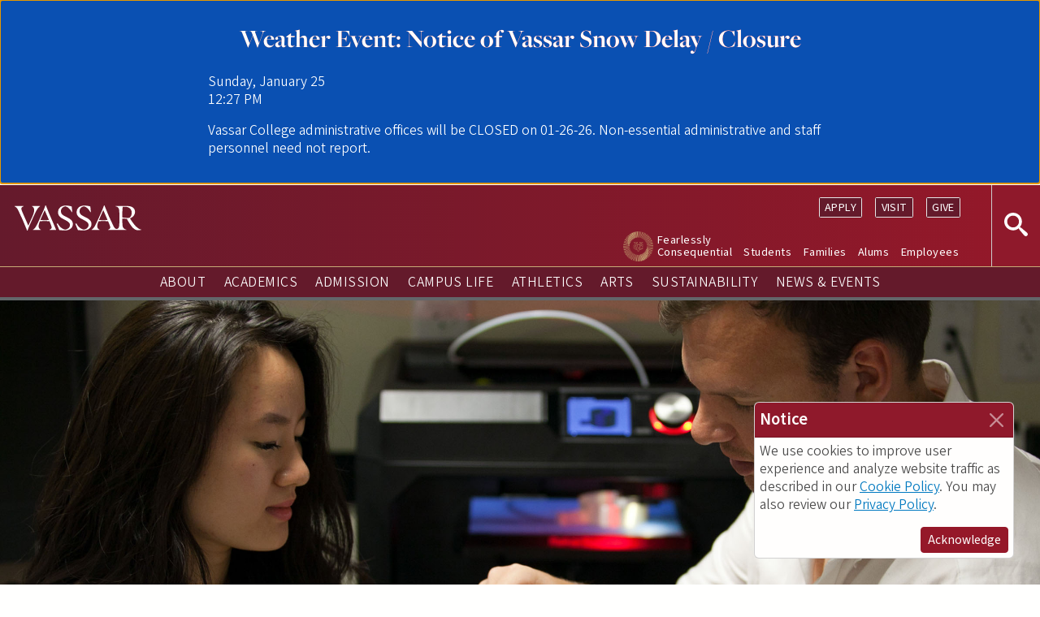

--- FILE ---
content_type: text/html; charset=UTF-8
request_url: https://www.vassar.edu/cognitive-science/faculty
body_size: 12751
content:
<!DOCTYPE html>
<html lang="en" dir="ltr">
  <head>
    <meta charset="utf-8" />
<link rel="canonical" href="https://www.vassar.edu/cognitive-science/faculty" />
<meta name="Generator" content="Drupal 10 (https://www.drupal.org)" />
<meta name="MobileOptimized" content="width" />
<meta name="HandheldFriendly" content="true" />
<meta name="viewport" content="width=device-width, initial-scale=1, shrink-to-fit=no" />
<script>const alerts = {
    timeoutSecs : 300,
    src : false,
    isAlertsPage: window.location.pathname === '/alerts',
    feedItemTime : false,
    formatHTML(alerts_json){
      var backhex = alerts_json[0].channel == 2 ? 'B00C12' : '0A50B2';
      var date = new Date(alerts_json[0].pubdate+'Z');
      alerts.feedItemTime = Math.floor(date.getTime() / 1000);
      var df = new Intl.DateTimeFormat('en-us', {
        weekday: 'long',
        month: 'long',
        day: 'numeric',
        timeZone: 'America/New_York'
      });
      var tf = new Intl.DateTimeFormat('en-us', {
         hour: 'numeric',
         minute: 'numeric',
         timeZone: 'America/New_York'
      });
      var buttons = '';
      if (alerts_json.length >= 2 && !alerts.isAlertsPage) {
        buttons = '<div class="buttons"><a class="btn btn-outline-light" href="/alerts" style="color:#FFF">More Information</a></div>';
       }
      var itemHTML = `<article ${!alerts.isAlertsPage ? 'id="vassarAlert" tabindex="0"' : ''} role="article" class="node--type-alert clearfix" time="${alerts.feedItemTime}" style="background-color:#${backhex}; color:#FFF; overflow:hidden; padding:2rem">
<div class="content" style="max-width:48rem; margin:0 auto;color:#FFF">
<h2 style="color:#FFF">${alerts_json[0].title}</h2>
<p><time datetime="${date.toISOString()}" class="datetime">${df.format(date)}<br />${tf.format(date)}</time></p>
${alerts_json[0].body}
${buttons}
</div>
</article>`.trim();
       return itemHTML;
    },
    loadDataFromCache() {
      var xhttp = new XMLHttpRequest();
      xhttp.onreadystatechange = function() {
        if (this.readyState == 4 && this.status == 200) {
          alerts.src = 'cache';
          try {
            var alerts_json = JSON.parse(xhttp.responseText);
            var diff = alerts_json.length > 0 ? Math.round(Date.now()/1000) - alerts_json[0].cached : 9999;
            if(alerts_json.length > 0){
              if(diff < (alerts.timeoutSecs+5)) {
                alerts.html = alerts.formatHTML(alerts_json);
                alerts.getAlertResponse = true;
                alerts.tryLoadAlert ();
              }else{
                alerts.loadData();
              }
            }
          } catch (e) {
            alerts.loadData();
          }
        }
      };
      xhttp.timeout = 1000;
      xhttp.ontimeout = function() {
        alerts.loadData();
      };
      xhttp.error = function() {alerts.loadData();};
      xhttp.addEventListener('error', function(){alerts.loadData();});
      xhttp.open("GET", "https://s.vassar.edu/alerts_data_mirror/", true);
      xhttp.send();
    },
    loadData() {
      var xhttp = new XMLHttpRequest();
      xhttp.onreadystatechange = function() {
        if (this.readyState == 4 && this.status == 200) {
          alerts.src = 'local';
          try {
            var alerts_json = JSON.parse(xhttp.responseText);
            if(alerts_json[0]){
              alerts.html = alerts.formatHTML(alerts_json);
              alerts.getAlertResponse = true;
              alerts.tryLoadAlert ();
            }
          } catch (e) {
            console.log(e);
          }
        }
      };
      xhttp.open("GET", "/alerts/rest?_format=json&t="+ Math.floor(new Date()/1000), true);
      xhttp.send();
    },
    tryLoadAlert () {
      if( alerts.DOMLoaded === true && alerts.getAlertResponse === true){
        if (alerts.isAlertsPage){
          //Digital signage fallback.
          let empty = document.querySelector(".view-alerts .view-empty")
          if (empty){
            empty.outerHTML = '<div class="view-content"><div class="views-row"></div></div>';
          }
          let inlineTime = document.getElementsByClassName("node--type-alert");
          if (inlineTime[0] === undefined || (inlineTime[0].getAttribute("time") != alerts.feedItemTime)) {
            document.querySelector(".view-alerts .views-row").insertAdjacentHTML('afterbegin', alerts.html);
          }
        }else{
          document.querySelector("body").insertAdjacentHTML('afterbegin', alerts.html);
          document.getElementById("vassarAlert").focus();
        }
      }
    }
   }
    window.location.host == 'www.vassar.edu' ? alerts.loadDataFromCache() : alerts.loadData();
    document.addEventListener("DOMContentLoaded", function(event) {
      alerts.DOMLoaded = true;
      alerts.tryLoadAlert ();
    });
</script>
<meta http-equiv="x-ua-compatible" content="ie=edge" />
<link rel="icon" href="/themes/custom/vassar_bootstrap/favicon.ico" type="image/vnd.microsoft.icon" />

	 <title>Cognitive Science - Faculty | Vassar College</title>
    <link rel="stylesheet" media="all" href="/sites/default/files/css/css_-mnKkXBQ7ntwuVkRj-m0eIeqklmOUe-L7uxODA2MVK0.css?delta=0&amp;language=en&amp;theme=vassar_bootstrap&amp;include=eJxdzDEOwjAMQNELmeRIkdOYYOTEke0WensQQweWv3zpVdXwMFylohlrHuSOnbwI90dA_f9TG8GmRrnZvlASPvENgxpjvrMEWdpwBesEPz1o5IpOcOCXtXJxuYtWlJvHKTw7HEwvz7-moW0X-gBynjyp" />
<link rel="stylesheet" media="all" href="/sites/default/files/css/css_W-tuGeM6_BNG1dnvROcjvbdISxwZPUWJsnJghMsxNpw.css?delta=1&amp;language=en&amp;theme=vassar_bootstrap&amp;include=eJxdzDEOwjAMQNELmeRIkdOYYOTEke0WensQQweWv3zpVdXwMFylohlrHuSOnbwI90dA_f9TG8GmRrnZvlASPvENgxpjvrMEWdpwBesEPz1o5IpOcOCXtXJxuYtWlJvHKTw7HEwvz7-moW0X-gBynjyp" />

    <script type="application/json" data-drupal-selector="drupal-settings-json">{"path":{"baseUrl":"\/","pathPrefix":"","currentPath":"node\/15571","currentPathIsAdmin":false,"isFront":false,"currentLanguage":"en"},"pluralDelimiter":"\u0003","gtag":{"tagId":"","consentMode":false,"otherIds":[],"events":[],"additionalConfigInfo":[]},"suppressDeprecationErrors":true,"ajaxPageState":{"libraries":"eJxtjkEOwjAMBD8UkidFTmOMwYmr2BT6e6oKIVG4rLQzh92i6uYD5lxgDNZEogXkZL4Kdwrl6BuaAaFlYbr4r-9aMZAqCWYHSrTFsUe4wvMbttCwMqQzi-OIE8zO2oOt5thSAcOwwLY88mfxePXtJ9UbY-7qPGH6B8PC-LC0Z2xa74IvhfNnsg","theme":"vassar_bootstrap","theme_token":null},"ajaxTrustedUrl":[],"gtm":{"tagId":null,"settings":{"data_layer":"dataLayer","include_classes":false,"allowlist_classes":"","blocklist_classes":"","include_environment":false,"environment_id":"","environment_token":""},"tagIds":["GTM-WCS4M7"]},"ckeditor5Premium":{"isMediaInstalled":true},"user":{"uid":0,"permissionsHash":"b81e61b5d5824a1b0e7c9e18579472c52af73c5f78de64cae7454cbe416984d8"}}</script>
<script src="/sites/default/files/js/js_bbtH1pOoOxDbIHAYwde3Jg3lNHtP79MwotOfsj40xes.js?scope=header&amp;delta=0&amp;language=en&amp;theme=vassar_bootstrap&amp;include=eJxtiUEKgDAQxD5U7ZPKWspQXTvSXUR_rxcPBS-BJCChJbkg4kXA6LOsco1xD6eYSU8L6eZdjgjlIjqZ31obvp_JrZbU6DWX-Bcf-0ExTQ"></script>
<script src="/modules/contrib/google_tag/js/gtag.js?t9fk8a"></script>
<script src="/modules/contrib/google_tag/js/gtm.js?t9fk8a"></script>

    <link rel="preconnect" href="https://use.typekit.net" crossorigin>
    <link rel="preconnect" href="https://p.typekit.net" crossorigin>
    <link rel="preload" href="https://p.typekit.net" crossorigin>
    <link rel="stylesheet" href="https://use.typekit.net/cga8whe.css">
    <link rel="preload" href="/themes/custom/vassar_bootstrap/fonts/SourceSansVariable-Roman.ttf.woff2" as="font" type="font/woff2" crossorigin="">
    <link rel="preload" href="/themes/custom/vassar_bootstrap/fonts/SourceSansVariable-Roman.ttf.woff" as="font" type="font/woff" crossorigin="">
    <link rel="preload" href="/themes/custom/vassar_bootstrap/fonts/SourceSansVariable-Roman.ttf" as="font" type="font/truetype" crossorigin="">
  </head>
  <body class="layout-no-sidebars page-node-15571 path--node alias--cognitive-science-faculty not-front nodetype--landing_page logged-out path--is-node path-node node--type-landing-page" id="top">
    <a href="#main-content" class="visually-hidden focusable skip-link">
      Skip to main content
    </a>
    <noscript><iframe src="https://www.googletagmanager.com/ns.html?id=GTM-WCS4M7"
                  height="0" width="0" style="display:none;visibility:hidden"></iframe></noscript>

      <div class="dialog-off-canvas-main-canvas" data-off-canvas-main-canvas>
    <div id="page-wrapper">
  <div id="page">
    <header id="header" class="header" role="banner" aria-label="Site header">
                      <div  class="navbar navbar-dark bg-primary navbar-expand-lg" id="navbar-main">
                      <div class="brand-search">
                  <a href="/" title="Home" rel="home" class="navbar-brand">
          <svg aria-labelledby="vassar-title" role="img" width="350" xmlns="http://www.w3.org/2000/svg" viewBox="0 0 2002 396"><title id="vassar-title">Vassar</title><path d="M379 32a104 104 0 0 1 22-17l-1-6-56 1-69-1-1 6c7 3 16 8 22 16 6 9 13 21 13 43 0 31-14 74-44 136l-49 108h-1c-20-49-44-101-67-153l-30-69c-7-19-12-34-13-46 3-18 18-30 35-35l-1-6-71 1L1 9l-1 7c22 6 41 31 55 58a4241 4241 0 0 1 142 322h7l23-63 53-117c33-73 56-122 72-148 9-14 17-26 27-36zM493 0l-7 1-24 64-52 116c-31 69-56 122-74 152-8 14-16 24-25 33-9 8-15 13-22 16l1 6 51-1 74 1v-6c-7-3-16-7-22-15-8-9-14-20-14-41 0-20 8-49 20-78l73-1 78 1 22 54c7 18 13 34 13 47-2 17-18 28-34 33v6l67-1 38 1c-4-13-89-209-116-271L493 0zm-21 232l-67-1 19-44 50-111h1l67 154c-21 2-45 2-70 2zM819 183c-28-14-54-26-69-42a66 66 0 0 1-19-49c0-44 33-70 68-77 20 3 41 14 61 33a209 209 0 0 1 43 59l7-1c-3-31-5-69-9-89-22-7-56-14-95-14-34 0-64 9-87 28a95 95 0 0 0-34 77c0 31 13 53 29 69 18 20 45 32 75 48s59 31 73 49a54 54 0 0 1 12 34c0 39-33 66-74 73-20-4-43-12-69-33-19-17-38-39-49-63l-17 4c0 1 29 73 41 99 24 2 58 6 85 6 43 0 77-13 98-32 22-19 31-42 31-69 0-57-48-84-101-110zM2000 378a60 60 0 0 1-10 1c-19-5-53-27-78-53-33-36-68-84-89-122 41-16 79-51 79-102 0-32-13-54-37-71-28-18-61-22-106-22l-87 1-76-1-1 6c8 1 19 4 26 8a57 57 0 0 1 22 23c7 12 10 29 11 55l2 100v24l-2 69c-1 28-4 47-14 62l-1 1c-12 18-39 19-54 2-9-10-17-22-24-35A3434 3434 0 0 1 1419 0l-7 1-24 64-52 116c-31 69-55 122-73 152-9 14-16 24-26 33-8 8-15 13-21 16v6l51-1 74 1 1-6c-8-3-16-7-23-15-7-9-14-20-14-41 0-20 9-49 21-78l72-1 78 1 23 54c6 18 12 34 13 47-3 17-19 28-35 33l1 6 67-1h132l89 1v-7c-12-2-25-6-37-15-14-12-23-26-25-57-2-26-3-57-3-86v-15l71 2c27 50 55 96 88 134 14 16 27 26 42 35s33 12 53 12a176 176 0 0 0 47-7zm-602-146l-66-1 18-44 50-111h2l66 154c-21 2-45 2-70 2zm392-35c-32 0-67-3-89-8v-11c0-52 1-110 6-154a265 265 0 0 1 40-3c31 2 55 9 76 28 17 16 27 38 27 65 0 33-10 62-36 82l-24 1zM1113 183c-28-14-54-26-69-42a66 66 0 0 1-19-49c0-44 33-70 68-77 20 3 41 14 61 33a209 209 0 0 1 43 59l7-1c-3-31-5-69-9-89-22-7-56-14-95-14-34 0-64 9-87 28a95 95 0 0 0-34 77c0 31 13 53 29 69 18 20 45 32 75 48s59 31 73 49a54 54 0 0 1 12 34c0 39-33 66-74 73-20-4-43-12-69-33-19-17-38-39-48-63l-18 4c0 1 29 73 41 99 24 2 58 6 85 6 43 0 77-13 98-32 22-19 31-42 31-69 0-57-48-84-101-110z"></path><image alt="Vassar" src="/assets/images/vassar-logo.png" width="402" height="80"></image></svg>
        <span class="visually-hidden ms-2 d-none d-md-inline">Vassar College</span>
  </a>
<div class="g-Search" id="g-Search" role="search">
  <form action="/search/" class="g-Search__form" method="get">
    <label class="ac-hiddenVisually" for="g-Search__field">search</label>
    <input class="g-Search__field" id="g-Search__field" name="q" placeholder="Search" type="search" tabindex="-1">
    <button class="icon icon-search g-Search__submit" name="submit" tabindex="-1" type="submit">
      <svg aria-labelledby="search-title" fill="#fff" role="img" viewBox="0 0 32 32" width="16" height="16">
        <title id="search-title">Search button</title>
        <path d="M31 27.2l-7.6-6.4c-.8-.7-1.6-1-2.3-1 1.8-2.1 2.9-4.8 2.9-7.8 0-6.6-5.4-12-12-12s-12 5.4-12 12 5.4 12 12 12c3 0 5.7-1.1 7.8-2.9 0 .7.3 1.5 1 2.3l6.4 7.6c1.1 1.2 2.9 1.3 4 .2s1-2.9-.2-4zm-19-7.2c-4.4 0-8-3.6-8-8s3.6-8 8-8 8 3.6 8 8-3.6 8-8 8z"></path>
      </svg>
    </button>
  </form>
  <button class="icon icon-search g-Search__open" id="searchOpen">
    <svg aria-labelledby="open-search" fill="#fff" role="img" viewBox="0 0 32 32" width="32" height="32">
      <title id="open-search">Open Search</title>
      <path d="M31 27.2l-7.6-6.4c-.8-.7-1.6-1-2.3-1 1.8-2.1 2.9-4.8 2.9-7.8 0-6.6-5.4-12-12-12s-12 5.4-12 12 5.4 12 12 12c3 0 5.7-1.1 7.8-2.9 0 .7.3 1.5 1 2.3l6.4 7.6c1.1 1.2 2.9 1.3 4 .2s1-2.9-.2-4zm-19-7.2c-4.4 0-8-3.6-8-8s3.6-8 8-8 8 3.6 8 8-3.6 8-8 8z"></path>
      <image alt="Open Search" src="/academics/assets/images/icons/search.gif" width="32" height="32" xlink:href=""></image>
    </svg>
  </a>
  <button class="icon g-Search__close" id="searchClose" tabindex="-1">
    <svg aria-labelledby="close-search" fill="#fff" role="img" viewBox="0 0 300 300" width="32" height="32">
      <title id="close-search">Close Search</title>
      <polygon points="189.13 150 300 260.869 290.217 270.652 280.435 280.435 270.652 290.217 260.87 300 150 189.13 39.131 300 29.348 290.217 19.565 280.435 9.783 270.652 0 260.87 110.87 150 0 39.131 9.783 29.348 19.565 19.565 29.348 9.783 39.13 0 150 110.87 260.869 0 270.652 9.783 280.435 19.565 290.217 29.348 300 39.13 189.13 150"></polygon>
      <image alt="Close Search" src="/academics/assets/images/icons/close-white.gif" width="32" height="32" xlink:href=""></image>
    </svg>
  </button>
</div>


                          </div>
                          <button class="navbar-toggler navbar-toggler-right" type="button" data-bs-toggle="collapse" data-bs-target="#CollapsingNavbar" aria-controls="CollapsingNavbar" aria-expanded="false" aria-label="Toggle navigation">
                <span class="navbar-toggler-icon"></span>
                <span class="close-icon"><svg aria-labelledby="close-site-menu-title" role="img" viewBox="0 0 300 300" width="16" height="16"><title id="close-site-menu-title">Close Menu</title> <line stroke="#000" fill="none"></line> <polygon points="189.13 150 300 260.869 290.217 270.652 280.435 280.435 270.652 290.217 260.87 300 150 189.13 39.131 300 29.348 290.217 19.565 280.435 9.783 270.652 0 260.87 110.87 150 0 39.131 9.783 29.348 19.565 19.565 29.348 9.783 39.13 0 150 110.87 260.869 0 270.652 9.783 280.435 19.565 290.217 29.348 300 39.13 189.13 150"></polygon></svg></span>
              </button>
              <div class="collapse navbar-collapse justify-content-end" id="CollapsingNavbar">
                                    <div id="globalNavigation">
                                        <section class="row region region-secondary-menu">
    <nav role="navigation" aria-labelledby="block-actions-menu" id="block-actions" class="block block-menu navigation menu--actions">
            
  <h2 class="visually-hidden" id="block-actions-menu">Actions</h2>
  

        
              <ul region="secondary_menu" class="clearfix menu">
                  
        <li class="apply">
          <a href="https://www.vassar.edu/admission/apply">Apply</a>
                  </li>
              
        <li class="visit">
          <a href="/visit" data-drupal-link-system-path="node/20161">Visit</a>
                  </li>
              
        <li class="give">
          <a href="https://give.vassar.edu/">Give</a>
                  </li>
          </ul>
  


  </nav>
<nav role="navigation" aria-labelledby="block-roles-menu" id="block-roles" class="block block-menu navigation menu--roles">
            
  <h2 class="visually-hidden" id="block-roles-menu">Roles</h2>
  

        
              <ul region="secondary_menu" class="clearfix menu">
                  
        <li class="fearlessly-consequential">
          <a href="https://campaign.vassar.edu">Fearlessly Consequential</a>
                  </li>
              
        <li class="students">
          <a href="/campuslife" data-drupal-link-system-path="node/2196">Students</a>
                  </li>
              
        <li class="families">
          <a href="/families" data-drupal-link-system-path="node/2936">Families</a>
                  </li>
              
        <li class="-alums">
          <a href="/alums"> Alums</a>
                  </li>
              
        <li class="employees">
          <a href="https://offices.vassar.edu/human-resources/">Employees</a>
                  </li>
          </ul>
  


  </nav>

  </section>

                      <nav role="navigation" aria-labelledby="block-vassar-bootstrap-mainshortnavigation-menu" id="block-vassar-bootstrap-mainshortnavigation" class="block block-menu navigation menu--main-short-navigation">
            
  <h2 class="visually-hidden" id="block-vassar-bootstrap-mainshortnavigation-menu">_Main Short Navigation</h2>
  

        
              <ul id="block-vassar-bootstrap-mainshortnavigation" region="primary_menu" class="clearfix menu">
                  
        <li class="about">
          <a href="/about" data-drupal-link-system-path="node/2201">About</a>
                  </li>
              
        <li class="academics">
          <a href="/academics" data-drupal-link-system-path="node/2176">Academics</a>
                  </li>
              
        <li class="admission">
          <a href="/admission">Admission</a>
                  </li>
              
        <li class="campus-life">
          <a href="/campuslife" data-drupal-link-system-path="node/2196">Campus Life</a>
                  </li>
              
        <li class="athletics">
          <a href="https://www.vassarathletics.com/">Athletics</a>
                  </li>
              
        <li class="arts">
          <a href="/arts" data-drupal-link-system-path="node/2191">Arts</a>
                  </li>
              
        <li class="sustainability">
          <a href="/sustainability" data-drupal-link-system-path="node/2121">Sustainability</a>
                  </li>
              
        <li class="news--events">
          <a href="/news" data-drupal-link-system-path="node/2146">News &amp; Events</a>
                  </li>
          </ul>
  


  </nav>


                  </div>
                                	          </div>
                                          </div>
          </header>
          <div class="highlighted">
        <aside class="container-fluid section clearfix" role="complementary">
            <div data-drupal-messages-fallback class="hidden"></div>


        </aside>
      </div>
            <div id="main-wrapper" class="layout-main-wrapper clearfix">
              <div id="main" class="p-0 container-fluid">
          
          <div class="row g-0 clearfix">
              <main class="main-content col" id="content" role="main">
                                <section class="section">
                  <a id="main-content" tabindex="-1"></a>
                    


<article class="entity--type-node node--landing-page--full node node--type-landing-page node--view-mode-full clearfix">
      
    <div class="node__content clearfix">
    
      <div class="field field--name-field-page-top-components field--type-entity-reference field--label-hidden field__items">
              <div class="field__item">

<div   style="
      background-image: url('https://www.vassar.edu/sites/default/files/2022-03/0064_14_07_BL_0866-crop.jpg');
    "
  class="component component--hero-image component--hero-image--default row g-0" data-component-class="component--hero_image" data-entity-id="17856">

  
  <div class="content col-12">
                                                          <div class="field--name-field-hero-image-display-title">
          <h1><a href="/cognitive-science">            <span>Cognitive Science</span>
          </a></h1>
          </div>
              
      </div>
</div>
</div>
              <div class="field__item"><div  class="component component--secondary-navigation component--secondary-navigation--default row g-0 component--secondary_navigation--style--default" data-component-class="component--secondary_navigation" data-entity-id="11">

  

  <div class="content col-12">
                      <nav role="navigation" aria-label="Secondary Navigation">
      <ul component="secondary_navigation" class="clearfix menu">
                  <li>
          <a href="/cognitive-science" data-drupal-link-system-path="node/10481">Home</a>
        </li>
                                            <li class="courses--requirements">
              <a href="/cognitive-science/courses-requirements" data-drupal-link-system-path="node/10491">Courses &amp; Requirements</a>
            </li>
                                    <li class="menu-item--active-trail faculty">
              <a href="/cognitive-science/faculty" data-drupal-link-system-path="node/15571" class="is-active" aria-current="page">Faculty</a>
            </li>
                                    <li class="facilities">
              <a href="/cognitive-science/facilities" data-drupal-link-system-path="node/10506">Facilities</a>
            </li>
                                    <li class="contact">
              <a href="/cognitive-science/contact" data-drupal-link-system-path="node/18626">Contact</a>
            </li>
                              </ul>
          </nav>
      


      </div>
</div>
</div>
          </div>
  
    <div class="container-fluid px-0 main-content-container">
      <div class="row no-gutter justify-content-center mx-0">

              <div class="main-col pb-3 col order-lg-2 order-sm-1 col-12 px-0">
        <!-- field page components -->
<div class="field field--name-field-page-components field--type-entity-reference field--label-hidden field__items">
     <div  class="component component--faculty-department-list component--faculty-department-list--default row g-0" data-component-class="component--faculty_department_list" data-entity-id="17861">
  <div class="content py3">
                  <h1 class="main-content-display-title"><div data-quickedit-field-id="component/17861/field_main_content_display_title/en/full" class="field--type-text field--label-hidden field__item quickedit-field">Faculty</div></h1>
              <div class="list">
    <div class="vassar-faculty-dept-out"><div class="view view-faculty-list view-id-faculty_list view-display-id-department_block js-view-dom-id-a688f6cd829a5ceee95c39dd97ae4492233ecb3944df9966d181d97ff0a22a23">
  
    
      
      <div class="view-content">
          <div class="views-row">
    



        

<article class="entity--type-node node--faculty--teaser node node--type-faculty node--view-mode-teaser clearfix chair">
  
  <div class="node__content clearfix">
    <div class="item__content">
      <span class="field field--name-title field--type-string field--label-hidden"><div><a href="/faculty/jolong" hreflang="en">John Howard Long</a></div></span>

      <div class='faculty-title'>Professor of Biology and Professor and Chair of Cognitive Science on the John Guy Vassar Chair</div>
    </div>
    <div class="item__imageContainer">
              
            <div class="field field--name-field-faculty-photo-media field--type-entity-reference field--label-hidden field__item"><a href="/faculty/jolong"><div id="media-id--5021">
  
  
            <div class="field field--name-field-media-image field--type-image field--label-hidden field__item">  <img loading="lazy" src="/sites/default/files/styles/faculty_by_department_teaser/public/2021-06/john_long_17_1_72.jpg?itok=myLOYwU9" width="160" height="240" title="john_long_17_1_72" class="image-style-faculty-by-department-teaser" />


</div>
      
</div>
</a></div>
      
          </div>
    <div class="item__content">
      
            <div class="field field--name-field-faculty-degree field--type-string field--label-hidden field__item">BA, College of the Atlantic; PhD, Duke University</div>
      
    </div>
  </div>
</article>

  </div>
    <div class="views-row">
    





<article class="entity--type-node node--faculty--teaser node node--type-faculty node--view-mode-teaser clearfix">
  
  <div class="node__content clearfix">
    <div class="item__content">
      <span class="field field--name-title field--type-string field--label-hidden"><div><a href="/faculty/broude" hreflang="en">Gwen J. Broude</a></div></span>

      <div class='faculty-title'>Professor of Cognitive Science</div>
    </div>
    <div class="item__imageContainer">
              <div class="field--name-field-faculty-photo-media">
          <a href="/faculty/broude">
          <img src="/themes/custom/vassar_bootstrap/images/no-photo.jpg" alt=""/>
          </a>
        </div>
          </div>
    <div class="item__content">
      
            <div class="field field--name-field-faculty-degree field--type-string field--label-hidden field__item">BA, CUNY Hunter College; MA, PhD, Harvard University</div>
      
    </div>
  </div>
</article>

  </div>
    <div class="views-row">
    





<article class="entity--type-node node--faculty--teaser node node--type-faculty node--view-mode-teaser clearfix">
  
  <div class="node__content clearfix">
    <div class="item__content">
      <span class="field field--name-title field--type-string field--label-hidden"><div><a href="/faculty/jdeleeuw" hreflang="en">Joshua R. de Leeuw</a></div></span>

      <div class='faculty-title'>Associate Professor of Cognitive Science</div>
    </div>
    <div class="item__imageContainer">
              
            <div class="field field--name-field-faculty-photo-media field--type-entity-reference field--label-hidden field__item"><a href="/faculty/jdeleeuw"><div id="media-id--3856">
  
  
            <div class="field field--name-field-media-image field--type-image field--label-hidden field__item">  <img loading="lazy" src="/sites/default/files/styles/faculty_by_department_teaser/public/2021-06/joshua-de-leeuw-kr_0018_72.jpg?itok=HOgAHLeG" width="160" height="240" alt="Joshua R. de Leeuw wearing a pink collared shirt with trees in the background." class="image-style-faculty-by-department-teaser" />


</div>
      
</div>
</a></div>
      
          </div>
    <div class="item__content">
      
            <div class="field field--name-field-faculty-degree field--type-string field--label-hidden field__item">BA, Vassar College; PhD, Indiana University-Northwest</div>
      
    </div>
  </div>
</article>

  </div>
    <div class="views-row">
    





<article class="entity--type-node node--faculty--teaser node node--type-faculty node--view-mode-teaser clearfix">
  
  <div class="node__content clearfix">
    <div class="item__content">
      <span class="field field--name-title field--type-string field--label-hidden"><div><a href="/faculty/sflusberg" hreflang="en">Stephen Flusberg</a></div></span>

      <div class='faculty-title'>Assistant Professor of Cognitive Science</div>
    </div>
    <div class="item__imageContainer">
              
            <div class="field field--name-field-faculty-photo-media field--type-entity-reference field--label-hidden field__item"><a href="/faculty/sflusberg"><div id="media-id--45451">
  
  
            <div class="field field--name-field-media-image field--type-image field--label-hidden field__item">  <img loading="lazy" src="/sites/default/files/styles/faculty_by_department_teaser/public/2023-11/0133-23-11-apu-flusberg-stephen-vassar-013-portrait_web.jpg?itok=SIQccI2K" width="160" height="240" alt="Headshot of person with dark curly short hair, glasses, and beard wearing a dark suit jack and light blue collared shirt." class="image-style-faculty-by-department-teaser" />


</div>
      
</div>
</a></div>
      
          </div>
    <div class="item__content">
      
            <div class="field field--name-field-faculty-degree field--type-string field--label-hidden field__item">BA, Northwestern University; MA, PhD, Stanford University</div>
      
    </div>
  </div>
</article>

  </div>
    <div class="views-row">
    





<article class="entity--type-node node--faculty--teaser node node--type-faculty node--view-mode-teaser clearfix">
  
  <div class="node__content clearfix">
    <div class="item__content">
      <span class="field field--name-title field--type-string field--label-hidden"><div><a href="/faculty/livingst" hreflang="en">Kenneth R. Livingston</a></div></span>

      <div class='faculty-title'>Professor of Cognitive Science</div>
    </div>
    <div class="item__imageContainer">
              
            <div class="field field--name-field-faculty-photo-media field--type-entity-reference field--label-hidden field__item"><a href="/faculty/livingst"><div id="media-id--5051">
  
  
            <div class="field field--name-field-media-image field--type-image field--label-hidden field__item">  <img loading="lazy" src="/sites/default/files/styles/faculty_by_department_teaser/public/2021-06/ken-livingston-sc_2_72.jpg?itok=c0Xg-dWk" width="160" height="240" title="ken-livingston-sc_2_72" class="image-style-faculty-by-department-teaser" />


</div>
      
</div>
</a></div>
      
          </div>
    <div class="item__content">
      
            <div class="field field--name-field-faculty-degree field--type-string field--label-hidden field__item">BA, MA, PhD, Harvard University</div>
      
    </div>
  </div>
</article>

  </div>
    <div class="views-row">
    





<article class="entity--type-node node--faculty--teaser node node--type-faculty node--view-mode-teaser clearfix">
  
  <div class="node__content clearfix">
    <div class="item__content">
      <span class="field field--name-title field--type-string field--label-hidden"><div><a href="/faculty/nilivingston" hreflang="en">Nick Livingston</a></div></span>

      <div class='faculty-title'>Robotics/EEG Laboratories Manager</div>
    </div>
    <div class="item__imageContainer">
              <div class="field--name-field-faculty-photo-media">
          <a href="/faculty/nilivingston">
          <img src="/themes/custom/vassar_bootstrap/images/no-photo.jpg" alt=""/>
          </a>
        </div>
          </div>
    <div class="item__content">
      
            <div class="field field--name-field-faculty-degree field--type-string field--label-hidden field__item">BS, Rensselaer Polytechnic Institute; MS, Case Western Reserve University</div>
      
    </div>
  </div>
</article>

  </div>

    </div>
  
          </div>
</div>
    </div>
  </div>
</div>

  </div>

        </div>
                        </div>
    </div>
    
  </div>
</article>


                </section>
              </main>
                                  </div>
        </div>
          </div>
        <nav id="top-anchor">
      <a class="ac-NavAnchor ac-NavAnchor--top" href="#top"><svg viewBox="0 0 15.91 8.87" width="16" height="16" xmlns="http://www.w3.org/2000/svg"><path d="M1.34 8.41l-.89-.88L7.96.03l7.5 7.49-.89.88-6.6-6.61z"></path><path d="M.91 8.86L0 7.96 7.96 0l7.95 7.95-.88.88-.47-.42-6.6-6.6z"></path><image alt="" height="64"</svg> <span class="visually-hidden"><br>Go to </span>top<span class="visually-hidden"> of page</span></a>
    </nav>
    <footer class="default site-footer">

            <section id="footer-regions">
  <div class="container-fluid">
          </div>
</section>
      <section class="footer-section text-light theme-dark-burgundy">
    <div class="footer__main-content-container">
      <div class="footer__main-content-primary text-md-left">
        <a class="logo" href="https://vassar.edu"><svg class="vassar-logo-svg" aria-label="Vassar College" role="img" width="100" xmlns="http://www.w3.org/2000/svg" viewBox="0 0 2002 396">
            <title>Vassar College</title>
            <path d="M379 32a104 104 0 0 1 22-17l-1-6-56 1-69-1-1 6c7 3 16 8 22 16 6 9 13 21 13 43 0 31-14 74-44 136l-49 108h-1c-20-49-44-101-67-153l-30-69c-7-19-12-34-13-46 3-18 18-30 35-35l-1-6-71 1L1 9l-1 7c22 6 41 31 55 58a4241 4241 0 0 1 142 322h7l23-63 53-117c33-73 56-122 72-148 9-14 17-26 27-36zM493 0l-7 1-24 64-52 116c-31 69-56 122-74 152-8 14-16 24-25 33-9 8-15 13-22 16l1 6 51-1 74 1v-6c-7-3-16-7-22-15-8-9-14-20-14-41 0-20 8-49 20-78l73-1 78 1 22 54c7 18 13 34 13 47-2 17-18 28-34 33v6l67-1 38 1c-4-13-89-209-116-271L493 0zm-21 232l-67-1 19-44 50-111h1l67 154c-21 2-45 2-70 2zM819 183c-28-14-54-26-69-42a66 66 0 0 1-19-49c0-44 33-70 68-77 20 3 41 14 61 33a209 209 0 0 1 43 59l7-1c-3-31-5-69-9-89-22-7-56-14-95-14-34 0-64 9-87 28a95 95 0 0 0-34 77c0 31 13 53 29 69 18 20 45 32 75 48s59 31 73 49a54 54 0 0 1 12 34c0 39-33 66-74 73-20-4-43-12-69-33-19-17-38-39-49-63l-17 4c0 1 29 73 41 99 24 2 58 6 85 6 43 0 77-13 98-32 22-19 31-42 31-69 0-57-48-84-101-110zM2000 378a60 60 0 0 1-10 1c-19-5-53-27-78-53-33-36-68-84-89-122 41-16 79-51 79-102 0-32-13-54-37-71-28-18-61-22-106-22l-87 1-76-1-1 6c8 1 19 4 26 8a57 57 0 0 1 22 23c7 12 10 29 11 55l2 100v24l-2 69c-1 28-4 47-14 62l-1 1c-12 18-39 19-54 2-9-10-17-22-24-35A3434 3434 0 0 1 1419 0l-7 1-24 64-52 116c-31 69-55 122-73 152-9 14-16 24-26 33-8 8-15 13-21 16v6l51-1 74 1 1-6c-8-3-16-7-23-15-7-9-14-20-14-41 0-20 9-49 21-78l72-1 78 1 23 54c6 18 12 34 13 47-3 17-19 28-35 33l1 6 67-1h132l89 1v-7c-12-2-25-6-37-15-14-12-23-26-25-57-2-26-3-57-3-86v-15l71 2c27 50 55 96 88 134 14 16 27 26 42 35s33 12 53 12a176 176 0 0 0 47-7zm-602-146l-66-1 18-44 50-111h2l66 154c-21 2-45 2-70 2zm392-35c-32 0-67-3-89-8v-11c0-52 1-110 6-154a265 265 0 0 1 40-3c31 2 55 9 76 28 17 16 27 38 27 65 0 33-10 62-36 82l-24 1zM1113 183c-28-14-54-26-69-42a66 66 0 0 1-19-49c0-44 33-70 68-77 20 3 41 14 61 33a209 209 0 0 1 43 59l7-1c-3-31-5-69-9-89-22-7-56-14-95-14-34 0-64 9-87 28a95 95 0 0 0-34 77c0 31 13 53 29 69 18 20 45 32 75 48s59 31 73 49a54 54 0 0 1 12 34c0 39-33 66-74 73-20-4-43-12-69-33-19-17-38-39-48-63l-18 4c0 1 29 73 41 99 24 2 58 6 85 6 43 0 77-13 98-32 22-19 31-42 31-69 0-57-48-84-101-110z"></path>
            <image alt="Vassar College" src="https://www.vassar.edu/assets/images/vassar-logo.png" width="402" height="80"></image>
          </svg></a>
        <div class="footer-row">
          <a class="social-icon" href="https://www.google.com/maps/place/Vassar+College/@41.6869086,-73.8936575,16.16z/data=!4m5!3m4!1s0x0:0xe3c87d640882d54c!8m2!3d41.6866781!4d-73.8936812"><svg xmlns="http://www.w3.org/2000/svg" viewBox="0 0 384 512"><!--! Font Awesome Free 6.2.0 by @fontawesome - https://fontawesome.com License - https://fontawesome.com/license/free (Icons: CC BY 4.0, Fonts: SIL OFL 1.1, Code: MIT License) Copyright 2022 Fonticons, Inc. --><path d="M215.7 499.2C267 435 384 279.4 384 192C384 86 298 0 192 0S0 86 0 192c0 87.4 117 243 168.3 307.2c12.3 15.3 35.1 15.3 47.4 0zM192 256c-35.3 0-64-28.7-64-64s28.7-64 64-64s64 28.7 64 64s-28.7 64-64 64z"/></svg> 124 Raymond Avenue, Poughkeepsie, New York 12604</a>
        </div>
        <hr>
        <div class="link_collection">
          <nav id="footer-nav">
            
              <ul class="clearfix menu">
                  
        <li class="about">
          <a href="/about" data-drupal-link-system-path="node/2201">About</a>
                  </li>
              
        <li class="academics">
          <a href="/academics" data-drupal-link-system-path="node/2176">Academics</a>
                  </li>
              
        <li class="admission">
          <a href="/admission">Admission</a>
                  </li>
              
        <li class="campus-life">
          <a href="/campuslife" data-drupal-link-system-path="node/2196">Campus Life</a>
                  </li>
              
        <li class="the-vassar-institute-for-the-liberal-arts">
          <a href="https://www.vassar.edu/institute">The Vassar Institute for the Liberal Arts</a>
                  </li>
          </ul>
  


          </nav>
          <nav id="footer-nav-social">
              

  
                    <ul class="clearfix menu--footer menu" title="Vassar on Social Media">
                                  <li class="instagram">
                      <a href="https://www.instagram.com/vassarcollege/" class="social-icon">                          <span><svg xmlns="http://www.w3.org/2000/svg" aria-label="Instagram" viewBox="0 0 448 512"><title>Instagram</title><!--! Font Awesome Free 6.2.0 by @fontawesome - https://fontawesome.com License - https://fontawesome.com/license/free (Icons: CC BY 4.0, Fonts: SIL OFL 1.1, Code: MIT License) Copyright 2022 Fonticons, Inc. --><path d="M224.1 141c-63.6 0-114.9 51.3-114.9 114.9s51.3 114.9 114.9 114.9S339 319.5 339 255.9 287.7 141 224.1 141zm0 189.6c-41.1 0-74.7-33.5-74.7-74.7s33.5-74.7 74.7-74.7 74.7 33.5 74.7 74.7-33.6 74.7-74.7 74.7zm146.4-194.3c0 14.9-12 26.8-26.8 26.8-14.9 0-26.8-12-26.8-26.8s12-26.8 26.8-26.8 26.8 12 26.8 26.8zm76.1 27.2c-1.7-35.9-9.9-67.7-36.2-93.9-26.2-26.2-58-34.4-93.9-36.2-37-2.1-147.9-2.1-184.9 0-35.8 1.7-67.6 9.9-93.9 36.1s-34.4 58-36.2 93.9c-2.1 37-2.1 147.9 0 184.9 1.7 35.9 9.9 67.7 36.2 93.9s58 34.4 93.9 36.2c37 2.1 147.9 2.1 184.9 0 35.9-1.7 67.7-9.9 93.9-36.2 26.2-26.2 34.4-58 36.2-93.9 2.1-37 2.1-147.8 0-184.8zM398.8 388c-7.8 19.6-22.9 34.7-42.6 42.6-29.5 11.7-99.5 9-132.1 9s-102.7 2.6-132.1-9c-19.6-7.8-34.7-22.9-42.6-42.6-11.7-29.5-9-99.5-9-132.1s-2.6-102.7 9-132.1c7.8-19.6 22.9-34.7 42.6-42.6 29.5-11.7 99.5-9 132.1-9s102.7-2.6 132.1 9c19.6 7.8 34.7 22.9 42.6 42.6 11.7 29.5 9 99.5 9 132.1s2.7 102.7-9 132.1z"/></svg></span>
                                     </a>

                  </li>
                              <li class="facebook">
                      <a href="https://www.facebook.com/vassarcollege/" class="social-icon">                          <span><svg xmlns="http://www.w3.org/2000/svg" aria-label="Facebook" viewBox="0 0 512 512"><title>Facebook</title><!--! Font Awesome Free 6.2.0 by @fontawesome - https://fontawesome.com License - https://fontawesome.com/license/free (Icons: CC BY 4.0, Fonts: SIL OFL 1.1, Code: MIT License) Copyright 2022 Fonticons, Inc. --><path d="M504 256C504 119 393 8 256 8S8 119 8 256c0 123.78 90.69 226.38 209.25 245V327.69h-63V256h63v-54.64c0-62.15 37-96.48 93.67-96.48 27.14 0 55.52 4.84 55.52 4.84v61h-31.28c-30.8 0-40.41 19.12-40.41 38.73V256h68.78l-11 71.69h-57.78V501C413.31 482.38 504 379.78 504 256z"/></svg></span>
                                     </a>

                  </li>
                              <li class="linkedin">
                      <a href="https://www.linkedin.com/edu/school?id=19077" class="social-icon">                          <span><svg xmlns="http://www.w3.org/2000/svg" aria-label="LinkedIn" viewBox="0 0 448 512"><title>LinkedIn</title><!--! Font Awesome Free 6.2.0 by @fontawesome - https://fontawesome.com License - https://fontawesome.com/license/free (Icons: CC BY 4.0, Fonts: SIL OFL 1.1, Code: MIT License) Copyright 2022 Fonticons, Inc. --><path d="M416 32H31.9C14.3 32 0 46.5 0 64.3v383.4C0 465.5 14.3 480 31.9 480H416c17.6 0 32-14.5 32-32.3V64.3c0-17.8-14.4-32.3-32-32.3zM135.4 416H69V202.2h66.5V416zm-33.2-243c-21.3 0-38.5-17.3-38.5-38.5S80.9 96 102.2 96c21.2 0 38.5 17.3 38.5 38.5 0 21.3-17.2 38.5-38.5 38.5zm282.1 243h-66.4V312c0-24.8-.5-56.7-34.5-56.7-34.6 0-39.9 27-39.9 54.9V416h-66.4V202.2h63.7v29.2h.9c8.9-16.8 30.6-34.5 62.9-34.5 67.2 0 79.7 44.3 79.7 101.9V416z"/></svg></span>
                                     </a>

                  </li>
                              <li class="youtube">
                      <a href="https://www.youtube.com/vassar/" class="social-icon">                          <span><svg xmlns="http://www.w3.org/2000/svg" aria-label="Youtube" viewBox="0 0 576 512"><title>Youtube</title><!--! Font Awesome Free 6.2.0 by @fontawesome - https://fontawesome.com License - https://fontawesome.com/license/free (Icons: CC BY 4.0, Fonts: SIL OFL 1.1, Code: MIT License) Copyright 2022 Fonticons, Inc. --><path d="M549.655 124.083c-6.281-23.65-24.787-42.276-48.284-48.597C458.781 64 288 64 288 64S117.22 64 74.629 75.486c-23.497 6.322-42.003 24.947-48.284 48.597-11.412 42.867-11.412 132.305-11.412 132.305s0 89.438 11.412 132.305c6.281 23.65 24.787 41.5 48.284 47.821C117.22 448 288 448 288 448s170.78 0 213.371-11.486c23.497-6.321 42.003-24.171 48.284-47.821 11.412-42.867 11.412-132.305 11.412-132.305s0-89.438-11.412-132.305zm-317.51 213.508V175.185l142.739 81.205-142.739 81.201z"/></svg></span>
                                     </a>

                  </li>
                              <li class="tiktok">
                      <a href="https://www.tiktok.com/@vassar_college" class="social-icon">                          <span><svg xmlns="http://www.w3.org/2000/svg" aria-label="TikTok" viewBox="0 0 448 512"><title>TikTok</title><!--! Font Awesome Free 6.2.0 by @fontawesome - https://fontawesome.com License - https://fontawesome.com/license/free (Icons: CC BY 4.0, Fonts: SIL OFL 1.1, Code: MIT License) Copyright 2022 Fonticons, Inc. --><path d="M448,209.91a210.06,210.06,0,0,1-122.77-39.25V349.38A162.55,162.55,0,1,1,185,188.31V278.2a74.62,74.62,0,1,0,52.23,71.18V0l88,0a121.18,121.18,0,0,0,1.86,22.17h0A122.18,122.18,0,0,0,381,102.39a121.43,121.43,0,0,0,67,20.14Z"/></svg></span>
                                     </a>

                  </li>
                              <li class="threads">
                      <a href="https://www.threads.net/@vassarcollege" class="social-icon">                          <span><svg xmlns="http://www.w3.org/2000/svg" aria-label="Threads" viewbox="0 0 192 192"><title>Threads</title><path class="x19hqcy" d="M141.537 88.9883C140.71 88.5919 139.87 88.2104 139.019 87.8451C137.537 60.5382 122.616 44.905 97.5619 44.745C97.4484 44.7443 97.3355 44.7443 97.222 44.7443C82.2364 44.7443 69.7731 51.1409 62.102 62.7807L75.881 72.2328C81.6116 63.5383 90.6052 61.6848 97.2286 61.6848C97.3051 61.6848 97.3819 61.6848 97.4576 61.6855C105.707 61.7381 111.932 64.1366 115.961 68.814C118.893 72.2193 120.854 76.925 121.825 82.8638C114.511 81.6207 106.601 81.2385 98.145 81.7233C74.3247 83.0954 59.0111 96.9879 60.0396 116.292C60.5615 126.084 65.4397 134.508 73.775 140.011C80.8224 144.663 89.899 146.938 99.3323 146.423C111.79 145.74 121.563 140.987 128.381 132.296C133.559 125.696 136.834 117.143 138.28 106.366C144.217 109.949 148.617 114.664 151.047 120.332C155.179 129.967 155.42 145.8 142.501 158.708C131.182 170.016 117.576 174.908 97.0135 175.059C74.2042 174.89 56.9538 167.575 45.7381 153.317C35.2355 139.966 29.8077 120.682 29.6052 96C29.8077 71.3178 35.2355 52.0336 45.7381 38.6827C56.9538 24.4249 74.2039 17.11 97.0132 16.9405C119.988 17.1113 137.539 24.4614 149.184 38.788C154.894 45.8136 159.199 54.6488 162.037 64.9503L178.184 60.6422C174.744 47.9622 169.331 37.0357 161.965 27.974C147.036 9.60668 125.202 0.195148 97.0695 0H96.9569C68.8816 0.19447 47.2921 9.6418 32.7883 28.0793C19.8819 44.4864 13.2244 67.3157 13.0007 95.9325L13 96L13.0007 96.0675C13.2244 124.684 19.8819 147.514 32.7883 163.921C47.2921 182.358 68.8816 191.806 96.9569 192H97.0695C122.03 191.827 139.624 185.292 154.118 170.811C173.081 151.866 172.51 128.119 166.26 113.541C161.776 103.087 153.227 94.5962 141.537 88.9883ZM98.4405 129.507C88.0005 130.095 77.1544 125.409 76.6196 115.372C76.2232 107.93 81.9158 99.626 99.0812 98.6368C101.047 98.5234 102.976 98.468 104.871 98.468C111.106 98.468 116.939 99.0737 122.242 100.233C120.264 124.935 108.662 128.946 98.4405 129.507Z"/></svg></span>
                                     </a>

                  </li>
                              <li class="bluesky">
                      <a href="https://bsky.app/profile/vassar.bsky.social" class="social-icon">                          <span><svg xmlns="http://www.w3.org/2000/svg" aria-label="Bluesky" viewbox="0 0 512 512"><title>Bluesky</title><!--!Font Awesome Free 6.7.2 by @fontawesome - https://fontawesome.com License - https://fontawesome.com/license/free Copyright 2025 Fonticons, Inc.--><path d="M111.8 62.2C170.2 105.9 233 194.7 256 242.4c23-47.6 85.8-136.4 144.2-180.2c42.1-31.6 110.3-56 110.3 21.8c0 15.5-8.9 130.5-14.1 149.2C478.2 298 412 314.6 353.1 304.5c102.9 17.5 129.1 75.5 72.5 133.5c-107.4 110.2-154.3-27.6-166.3-62.9l0 0c-1.7-4.9-2.6-7.8-3.3-7.8s-1.6 3-3.3 7.8l0 0c-12 35.3-59 173.1-166.3 62.9c-56.5-58-30.4-116 72.5-133.5C100 314.6 33.8 298 15.7 233.1C10.4 214.4 1.5 99.4 1.5 83.9c0-77.8 68.2-53.4 110.3-21.8z"></path></svg></span>
                                     </a>

                  </li>
                              <li class="flickr">
                      <a href="https://www.flickr.com/photos/vassarcollegemedia/" class="social-icon">                          <span><svg xmlns="http://www.w3.org/2000/svg" aria-label="Flickr" viewBox="0 0 448 512"><title>Flickr</title><!--! Font Awesome Free 6.2.0 by @fontawesome - https://fontawesome.com License - https://fontawesome.com/license/free (Icons: CC BY 4.0, Fonts: SIL OFL 1.1, Code: MIT License) Copyright 2022 Fonticons, Inc. --><path d="M400 32H48C21.5 32 0 53.5 0 80v352c0 26.5 21.5 48 48 48h352c26.5 0 48-21.5 48-48V80c0-26.5-21.5-48-48-48zM144.5 319c-35.1 0-63.5-28.4-63.5-63.5s28.4-63.5 63.5-63.5 63.5 28.4 63.5 63.5-28.4 63.5-63.5 63.5zm159 0c-35.1 0-63.5-28.4-63.5-63.5s28.4-63.5 63.5-63.5 63.5 28.4 63.5 63.5-28.4 63.5-63.5 63.5z"/></svg></span>
                                     </a>

                  </li>
                              <li class="social-media-directory">
                      <a href="/social-media" class="text-link" data-drupal-link-system-path="node/2836">                          <span>Social Media Directory</span>
                                     </a>

                  </li>
                              <li class="campus-calendar">
                      <a href="https://vas.emscloudservice.com/calendar/MasterCalendar.aspx" title="Campus Calendar" class="text-link">                          <span>Campus Calendar</span>
                                     </a>

                  </li>
          </ul>
  


          </nav>
        </div>
      </div>
      <div class="footer-feature-module">
        
            <div class="clearfix text-formatted field field--name-field-main-content-body field--type-text-long field--label-hidden field__item"><div><a href="https://campaign.vassar.edu/"><div class="align-center" title="Campaign Homepage" style=" " id="media-id--33261">
  
  
            <div class="field field--name-field-media-image field--type-image field--label-hidden field__item">  <img loading="lazy" src="/sites/default/files/2022-10/2022-campaign-logo.gif" width="900" height="900" alt="Fearlessly Consequential: A Campaign for Our Collective Future">

</div>
      
</div>
</a><p><a href="https://campaign.vassar.edu/">Learn more about our comprehensive campaign&nbsp;→</a></p></div><style type="text/css">.footer-feature-module img {
  width: 100%;
  margin:0;
  padding:0;
 }
 .footer-feature-module .field--type-image {
  display: block;
  border-radius: 0.2rem;
  overflow: hidden;
  line-height: 0;
}
.footer-feature-module img {
  transition: 0.4s all ease;
}
.footer-feature-module:hover img {
    transform: scale(1.04);
    filter: brightness(110%);
}
.footer-feature-module:hover a {
    border-bottom: 1px solid #fff !important;
  }
</style></div>
      
      </div>
    </div>
  </section>
  <section class="footer-section text-light theme-darkest-burgundy text-center">
    <nav>
      <ul class="clearfix menu">
        <li class="annual-security-and-fire-safety-report">
	        <a href="https://offices.vassar.edu/campus-safety/statistics/">Annual Security and Fire Safety Report</a>
        </li>
        <li class="consumer-information">
          <a href="https://offices.vassar.edu/institutional-research/consumer-information/">Consumer Information (HEOA)</a>
        </li>
        <li class="title-ix">
	        <a href="https://offices.vassar.edu/eoaa/">Title IX</a>
        </li>
      </ul>
    </nav>
    <p>© 2026 Vassar College</p>
  </section>

    </footer>
  </div>
</div>

  </div>

    
    <script src="/sites/default/files/js/js_RmopPWFpOXNfyx4rylJMb_yecOOxmkcv1PC63lNBKWA.js?scope=footer&amp;delta=0&amp;language=en&amp;theme=vassar_bootstrap&amp;include=eJxtiUEKgDAQxD5U7ZPKWspQXTvSXUR_rxcPBS-BJCChJbkg4kXA6LOsco1xD6eYSU8L6eZdjgjlIjqZ31obvp_JrZbU6DWX-Bcf-0ExTQ"></script>
<script src="//cdnjs.cloudflare.com/ajax/libs/waypoints/3.0.0/noframework.waypoints.min.js"></script>
<script src="//www.google.com/cse/cse.js?cx=005973259846536768396:nthl_rqnhec"></script>
<script src="/sites/default/files/js/js_jvUjL163NFNnAXGIkhxubbSwnbhOC3FNQdrZAw4c-hU.js?scope=footer&amp;delta=3&amp;language=en&amp;theme=vassar_bootstrap&amp;include=eJxtiUEKgDAQxD5U7ZPKWspQXTvSXUR_rxcPBS-BJCChJbkg4kXA6LOsco1xD6eYSU8L6eZdjgjlIjqZ31obvp_JrZbU6DWX-Bcf-0ExTQ"></script>

  </body>
</html>


--- FILE ---
content_type: text/css
request_url: https://www.vassar.edu/sites/default/files/css/css_W-tuGeM6_BNG1dnvROcjvbdISxwZPUWJsnJghMsxNpw.css?delta=1&language=en&theme=vassar_bootstrap&include=eJxdzDEOwjAMQNELmeRIkdOYYOTEke0WensQQweWv3zpVdXwMFylohlrHuSOnbwI90dA_f9TG8GmRrnZvlASPvENgxpjvrMEWdpwBesEPz1o5IpOcOCXtXJxuYtWlJvHKTw7HEwvz7-moW0X-gBynjyp
body_size: 121514
content:
@import url("https://use.typekit.net/ziz2qik.css");
/* @license GPL-2.0-or-later https://www.drupal.org/licensing/faq */
.node__content{font-size:1.071em;margin-top:10px;}.node--view-mode-teaser{border-bottom:1px solid #d3d7d9;margin-bottom:30px;padding-bottom:15px;}.node--view-mode-teaser h2{margin-top:0;padding-top:0.5em;}.node--view-mode-teaser h2 a{color:#181818;}.node--view-mode-teaser.node--sticky{background:#f9f9f9;background:rgba(0,0,0,0.024);border:1px solid #d3d7d9;padding:0 15px 15px;}.node--view-mode-teaser .node__content{clear:none;font-size:1em;line-height:1.6;}.node__meta{font-size:0.857em;color:#68696b;margin-bottom:-5px;}.node__meta .field--name-field-user-picture img{float:left;margin:1px 20px 0 0;}[dir="rtl"] .node__meta .field--name-field-user-picture img{float:right;margin-left:20px;margin-right:0;}.node__links{text-align:right;font-size:0.93em;}[dir="rtl"] .node__links{text-align:left;}.node--unpublished{padding:20px 15px 0;}.node--unpublished .comment-text .comment-arrow{border-left:1px solid #fff4f4;border-right:1px solid #fff4f4;}
.alert-success{color:white;background-color:#00c851;border-color:#007e33;}.alert-warning{color:white;background-color:#ffbb33;border-color:#ff8800;}.alert-danger{color:white;background-color:#ff4444;border-color:#cc0000;}.alert-dismissible .btn-close{opacity:0.6;}
@font-face{font-display:swap;font-family:"Source Sans Variable";font-weight:200 900;font-stretch:normal;src:url("/themes/custom/vassar_bootstrap/fonts/SourceSansVariable-Roman.ttf.woff2") format("woff2"),url("/themes/custom/vassar_bootstrap/fonts/SourceSansVariable-Roman.ttf.woff") format("woff"),url("/themes/custom/vassar_bootstrap/fonts/SourceSansVariable-Roman.ttf") format("ttf");}@font-face{font-display:swap;font-family:"Source Sans Variable";font-weight:200 900;font-style:italic;font-stretch:normal;src:url("/themes/custom/vassar_bootstrap/fonts/SourceSans3VF-Italic.ttf.woff2") format("woff2"),url("/themes/custom/vassar_bootstrap/fonts/SourceSans3VF-Italic.ttf.woff") format("woff"),url("/themes/custom/vassar_bootstrap/fonts/SourceSans3VF-Italic.ttf") format("ttf");}:root{--pure-black:#000;--pure-white:#fff;--burgundy-light:#951829;--gray-light:#d7cfcc;--gray-xxxlight:#f7f5f1;--gray-xxxlight-border:1px solid rgba(212,204,202,0.3);--gray-charcoal:#222;--gold:#C6AA76;--basic-transition:0.2s all ease;--sans-serif:"Source Sans Variable","Helvetica Neue","Helvetica","Arial",sans-serif;--serif:"freight-big-pro","Georgia","Times","Times New Roman",serif;--font-big-serif:freight-display-pro;--box-shadow-color:rgba(10,30,20,0.1);--section-bg-color:#eee;--section-title-size:clamp(2rem,8vw,8rem);--default-text-color:#1e1e1e;--color-vassar-burgundy:#951829;--color-vassar-dark-burgundy:#641A2B;--color-vassar-red:#e00;--color-vassar-critical:#C00;--color-vassar-darkest-burgundy:#3d0f1a;--color-vassar-darkgray:#63666A;--color-vassar-charcoal:#333;--color-vassar-darkcoal:#0e0e0e;--color-vassar-cream:#F8F7F5;--color-vassar-lightgray:#CCC;--color-vassar-verylightgray:#e1e1e1;--quad-grid-light:url("/themes/custom/vassar_bootstrap/images/Vassar_QuadGrid-white.png");--quad-grid-dark:url("/themes/custom/vassar_bootstrap/images/Vassar_QuadGrid-black.png");--theme-bg-color:#FFF;--theme-title-color:var(--default-text-color);--theme-title-border-color:var(--color-vassar-red);--theme-text-color:var(--default-text-color);--theme-link-color:var(--color-vassar-red);--theme-quad-pattern:none;--theme-quad-pattern-size:6rem;--theme-quad-pattern-opacity:0.14;--accent-border-verylight:rgba(255,255,255,0.3);--accent-bgColor-verylight:rgba(255,255,255,0.2);}.theme-white{--theme-bg-color:#FFF;--theme-title-color:var(--default-text-color);--theme-title-border-color:var(--color-vassar-red);--theme-text-color:var(--default-text-color);--theme-link-color:var(--color-vassar-red);--theme-arrow-icon-foreground:var(--default-text-color);--theme-arrow-icon-background:#fff;}.theme-white.quad-pattern{--theme-quad-pattern:var(--quad-grid-dark);--theme-quad-pattern-size:6rem;--theme-quad-pattern-opacity:0.14;}.theme-burgundy{--theme-bg-color:var(--color-vassar-burgundy);--theme-title-color:var(--color-vassar-cream);--theme-title-border-color:var(--color-vassar-cream);--theme-text-color:var(--color-vassar-cream);--theme-link-color:var(--color-vassar-cream);--theme-arrow-icon-foreground:#fff;--theme-arrow-icon-background:var(--default-text-color);}.theme-burgundy.quad-pattern{--theme-quad-pattern:var(--quad-grid-light);--theme-quad-pattern-size:6rem;--theme-quad-pattern-opacity:0.16;}.theme-dark-burgundy{--theme-bg-color:var(--color-vassar-dark-burgundy);--theme-title-color:var(--color-vassar-cream);--theme-title-border-color:var(--color-vassar-cream);--theme-text-color:var(--color-vassar-cream);--theme-link-color:var(--color-vassar-cream);--theme-arrow-icon-foreground:#fff;--theme-arrow-icon-background:var(--default-text-color);}.theme-dark-burgundy.quad-pattern{--theme-quad-pattern:var(--quad-grid-light);--theme-quad-pattern-size:6rem;--theme-quad-pattern-opacity:0.16;}.theme-charcoal{--theme-bg-color:var(--color-vassar-charcoal);--theme-title-color:var(--color-vassar-cream);--theme-title-border-color:var(--color-vassar-darkgray);--theme-text-color:var(--color-vassar-cream);--theme-link-color:#fff;--theme-arrow-icon-foreground:#fff;--theme-arrow-icon-background:var(--default-text-color);}.theme-charcoal.quad-pattern{--theme-quad-pattern:var(--quad-grid-light);--theme-quad-pattern-size:6rem;--theme-quad-pattern-opacity:0.12;}.theme-dark-coal{--theme-bg-color:var(--color-vassar-darkcoal);--theme-title-color:var(--color-vassar-cream);--theme-title-border-color:var(--color-vassar-darkgray);--theme-text-color:var(--color-vassar-cream);--theme-link-color:#fff;--theme-arrow-icon-foreground:#fff;--theme-arrow-icon-background:var(--default-text-color);}.theme-dark-coal.quad-pattern{--theme-quad-pattern:var(--quad-grid-light);--theme-quad-pattern-size:6rem;--theme-quad-pattern-opacity:0.12;}.theme-cream{--theme-bg-color:var(--color-vassar-cream);--theme-title-color:var(--color-vassar-charcoal);--theme-title-border-color:var(--color-vassar-red);--theme-text-color:var(--color-vassar-charcoal);--theme-link-color:var(--color-vassar-red);--theme-arrow-icon-foreground:var(--default-text-color);--theme-arrow-icon-background:#fff;}.theme-cream.quad-pattern{--theme-quad-pattern:var(--quad-grid-dark);--theme-quad-pattern-size:6rem;--theme-quad-pattern-opacity:0.16;}.theme-light-gray{--theme-bg-color:var(--color-vassar-verylightgray);--theme-title-color:var(--color-vassar-charcoal);--theme-title-border-color:var(--color-vassar-red);--theme-text-color:var(--color-vassar-charcoal);--theme-link-color:var(--color-vassar-red);--theme-arrow-icon-foreground:var(--default-text-color);--theme-arrow-icon-background:#fff;}.theme-light-gray.quad-pattern{--theme-quad-pattern:var(--quad-grid-dark);--theme-quad-pattern-size:6rem;--theme-quad-pattern-opacity:0.16;}:root,[data-bs-theme=light]{--bs-blue:#0d6efd;--bs-indigo:#6610f2;--bs-purple:#6f42c1;--bs-pink:#F2D4D7;--bs-red:#ED1C24;--bs-orange:#C6AA76;--bs-yellow:#ffc107;--bs-green:#28a745;--bs-teal:#20c997;--bs-cyan:#17a2b8;--bs-black:rgb(0,0,1);--bs-white:rgb(255,255,254);--bs-gray:#63666A;--bs-gray-dark:#333333;--bs-gray-100:#E5E5E5;--bs-gray-200:#D0D0CE;--bs-gray-300:#B2B2B2;--bs-gray-400:#999999;--bs-gray-500:#808080;--bs-gray-600:#63666A;--bs-gray-700:#4A4A4A;--bs-gray-800:#333333;--bs-gray-900:#1A1A1A;--bs-primary:#951829;--bs-secondary:#641A2B;--bs-success:#28a745;--bs-info:#17a2b8;--bs-warning:#ffc107;--bs-danger:#ED1C24;--bs-light:#E5E5E5;--bs-dark:#333333;--bs-primary-rgb:149,24,41;--bs-secondary-rgb:100,26,43;--bs-success-rgb:40,167,69;--bs-info-rgb:23,162,184;--bs-warning-rgb:255,193,7;--bs-danger-rgb:237,28,36;--bs-light-rgb:229,229,229;--bs-dark-rgb:51,51,51;--bs-primary-text-emphasis:rgb(59.6,9.6,16.4);--bs-secondary-text-emphasis:rgb(40,10.4,17.2);--bs-success-text-emphasis:rgb(16,66.8,27.6);--bs-info-text-emphasis:rgb(9.2,64.8,73.6);--bs-warning-text-emphasis:rgb(102,77.2,2.8);--bs-danger-text-emphasis:rgb(94.8,11.2,14.4);--bs-light-text-emphasis:#4A4A4A;--bs-dark-text-emphasis:#4A4A4A;--bs-primary-bg-subtle:rgb(233.8,208.8,212.2);--bs-secondary-bg-subtle:rgb(224,209.2,212.6);--bs-success-bg-subtle:rgb(212,237.4,217.8);--bs-info-bg-subtle:rgb(208.6,236.4,240.8);--bs-warning-bg-subtle:rgb(255,242.6,205.4);--bs-danger-bg-subtle:rgb(251.4,209.6,211.2);--bs-light-bg-subtle:rgb(242,242,241.5);--bs-dark-bg-subtle:#999999;--bs-primary-border-subtle:rgb(212.6,162.6,169.4);--bs-secondary-border-subtle:rgb(193,163.4,170.2);--bs-success-border-subtle:rgb(169,219.8,180.6);--bs-info-border-subtle:rgb(162.2,217.8,226.6);--bs-warning-border-subtle:rgb(255,230.2,155.8);--bs-danger-border-subtle:rgb(247.8,164.2,167.4);--bs-light-border-subtle:#D0D0CE;--bs-dark-border-subtle:#808080;--bs-white-rgb:255,255,254;--bs-black-rgb:0,0,1;--bs-font-sans-serif:system-ui,-apple-system,"Segoe UI",Roboto,"Helvetica Neue","Noto Sans","Liberation Sans",Arial,sans-serif,"Apple Color Emoji","Segoe UI Emoji","Segoe UI Symbol","Noto Color Emoji";--bs-font-monospace:SFMono-Regular,Menlo,Monaco,Consolas,"Liberation Mono","Courier New",monospace;--bs-gradient:linear-gradient(180deg,rgba(255,255,254,0.15),rgba(255,255,254,0));--bs-body-font-family:"Source Sans Variable",("acumin-pro","Helvetica Neue","Helvetica","Arial",sans-serif),"Helvetica Neue","Helvetica","Arial",sans-serif;--bs-body-font-size:1.1rem;--bs-body-font-weight:350;--bs-body-line-height:1.45;--bs-body-color:#4A4A4A;--bs-body-color-rgb:74,74,74;--bs-body-bg:#FFFEFD;--bs-body-bg-rgb:255,254,253;--bs-emphasis-color:rgb(0,0,1);--bs-emphasis-color-rgb:0,0,1;--bs-secondary-color:rgba(74,74,74,0.75);--bs-secondary-color-rgb:74,74,74;--bs-secondary-bg:#D0D0CE;--bs-secondary-bg-rgb:208,208,206;--bs-tertiary-color:rgba(74,74,74,0.5);--bs-tertiary-color-rgb:74,74,74;--bs-tertiary-bg:#E5E5E5;--bs-tertiary-bg-rgb:229,229,229;--bs-heading-color:inherit;--bs-link-color:#0079C0;--bs-link-color-rgb:0,121,192;--bs-link-decoration:underline;--bs-link-hover-color:#63666A;--bs-link-hover-color-rgb:99,102,106;--bs-link-hover-decoration:underline;--bs-code-color:#F2D4D7;--bs-highlight-color:#4A4A4A;--bs-highlight-bg:rgb(255,242.6,205.4);--bs-border-width:1px;--bs-border-style:solid;--bs-border-color:#B2B2B2;--bs-border-color-translucent:rgba(0,0,1,0.175);--bs-border-radius:0.375rem;--bs-border-radius-sm:0.25rem;--bs-border-radius-lg:0.5rem;--bs-border-radius-xl:1rem;--bs-border-radius-xxl:2rem;--bs-border-radius-2xl:var(--bs-border-radius-xxl);--bs-border-radius-pill:50rem;--bs-box-shadow:0 0.5rem 1rem rgba(0,0,1,0.15);--bs-box-shadow-sm:0 0.125rem 0.25rem rgba(0,0,1,0.075);--bs-box-shadow-lg:0 1rem 3rem rgba(0,0,1,0.175);--bs-box-shadow-inset:inset 0 1px 2px rgba(0,0,1,0.075);--bs-focus-ring-width:0.25rem;--bs-focus-ring-opacity:0.25;--bs-focus-ring-color:rgba(149,24,41,0.25);--bs-form-valid-color:#28a745;--bs-form-valid-border-color:#28a745;--bs-form-invalid-color:#ED1C24;--bs-form-invalid-border-color:#ED1C24;}[data-bs-theme=dark]{color-scheme:dark;--bs-body-color:#B2B2B2;--bs-body-color-rgb:178,178,178;--bs-body-bg:#1A1A1A;--bs-body-bg-rgb:26,26,26;--bs-emphasis-color:rgb(255,255,254);--bs-emphasis-color-rgb:255,255,254;--bs-secondary-color:rgba(178,178,178,0.75);--bs-secondary-color-rgb:178,178,178;--bs-secondary-bg:#333333;--bs-secondary-bg-rgb:51,51,51;--bs-tertiary-color:rgba(178,178,178,0.5);--bs-tertiary-color-rgb:178,178,178;--bs-tertiary-bg:rgb(38.5,38.5,38.5);--bs-tertiary-bg-rgb:39,39,39;--bs-primary-text-emphasis:rgb(191.4,116.4,126.6);--bs-secondary-text-emphasis:rgb(162,117.6,127.8);--bs-success-text-emphasis:rgb(126,202.2,143.4);--bs-info-text-emphasis:rgb(115.8,199.2,212.4);--bs-warning-text-emphasis:rgb(255,217.8,106.2);--bs-danger-text-emphasis:rgb(244.2,118.8,123.6);--bs-light-text-emphasis:#E5E5E5;--bs-dark-text-emphasis:#B2B2B2;--bs-primary-bg-subtle:rgb(29.8,4.8,8.2);--bs-secondary-bg-subtle:rgb(20,5.2,8.6);--bs-success-bg-subtle:rgb(8,33.4,13.8);--bs-info-bg-subtle:rgb(4.6,32.4,36.8);--bs-warning-bg-subtle:rgb(51,38.6,1.4);--bs-danger-bg-subtle:rgb(47.4,5.6,7.2);--bs-light-bg-subtle:#333333;--bs-dark-bg-subtle:rgb(25.5,25.5,26);--bs-primary-border-subtle:rgb(89.4,14.4,24.6);--bs-secondary-border-subtle:rgb(60,15.6,25.8);--bs-success-border-subtle:rgb(24,100.2,41.4);--bs-info-border-subtle:rgb(13.8,97.2,110.4);--bs-warning-border-subtle:rgb(153,115.8,4.2);--bs-danger-border-subtle:rgb(142.2,16.8,21.6);--bs-light-border-subtle:#4A4A4A;--bs-dark-border-subtle:#333333;--bs-heading-color:inherit;--bs-link-color:rgb(191.4,116.4,126.6);--bs-link-hover-color:rgb(204.12,144.12,152.28);--bs-link-color-rgb:191,116,127;--bs-link-hover-color-rgb:204,144,152;--bs-code-color:rgb(247.2,229.2,231);--bs-highlight-color:#B2B2B2;--bs-highlight-bg:rgb(102,77.2,2.8);--bs-border-color:#4A4A4A;--bs-border-color-translucent:rgba(255,255,254,0.15);--bs-form-valid-color:rgb(126,202.2,143.4);--bs-form-valid-border-color:rgb(126,202.2,143.4);--bs-form-invalid-color:rgb(244.2,118.8,123.6);--bs-form-invalid-border-color:rgb(244.2,118.8,123.6);}*,*::before,*::after{box-sizing:border-box;}@media (prefers-reduced-motion:no-preference){:root{scroll-behavior:smooth;}}body{margin:0;font-family:var(--bs-body-font-family);font-size:var(--bs-body-font-size);font-weight:var(--bs-body-font-weight);line-height:var(--bs-body-line-height);color:var(--bs-body-color);text-align:var(--bs-body-text-align);background-color:var(--bs-body-bg);-webkit-text-size-adjust:100%;-webkit-tap-highlight-color:rgba(0,0,1,0);}hr{margin:1.5rem 0;color:inherit;border:0;border-top:var(--bs-border-width) solid;opacity:0.25;}h6,.h6,h5,.h5,h4,.h4,h3,.h3,h2,.h2,h1,.h1{margin-top:0;margin-bottom:0.75rem;font-family:"freight-big-pro","Georgia","Times","Times New Roman",serif;font-weight:500;line-height:1;color:var(--bs-heading-color);}h1,.h1{font-size:calc(1.4rem + 1.8vw);}@media (min-width:75rem){h1,.h1{font-size:2.75rem;}}h2,.h2{font-size:calc(1.345rem + 1.14vw);}@media (min-width:75rem){h2,.h2{font-size:2.2rem;}}h3,.h3{font-size:calc(1.3175rem + 0.81vw);}@media (min-width:75rem){h3,.h3{font-size:1.925rem;}}h4,.h4{font-size:calc(1.29rem + 0.48vw);}@media (min-width:75rem){h4,.h4{font-size:1.65rem;}}h5,.h5{font-size:calc(1.2625rem + 0.15vw);}@media (min-width:75rem){h5,.h5{font-size:1.375rem;}}h6,.h6{font-size:1.1rem;}p{margin-top:0;margin-bottom:1rem;}abbr[title]{-webkit-text-decoration:underline dotted;text-decoration:underline dotted;cursor:help;-webkit-text-decoration-skip-ink:none;text-decoration-skip-ink:none;}address{margin-bottom:1rem;font-style:normal;line-height:inherit;}ol,ul{padding-left:2rem;}ol,ul,dl{margin-top:0;margin-bottom:1rem;}ol ol,ul ul,ol ul,ul ol{margin-bottom:0;}dt{font-weight:700;}dd{margin-bottom:0.5rem;margin-left:0;}blockquote{margin:0 0 1rem;}b,strong{font-weight:bolder;}small,.small{font-size:90%;}mark,.mark{padding:0.1875em;color:var(--bs-highlight-color);background-color:var(--bs-highlight-bg);}sub,sup{position:relative;font-size:0.75em;line-height:0;vertical-align:baseline;}sub{bottom:-0.25em;}sup{top:-0.5em;}a{color:rgba(var(--bs-link-color-rgb),var(--bs-link-opacity,1));text-decoration:underline;}a:hover{--bs-link-color-rgb:var(--bs-link-hover-color-rgb);text-decoration:underline;}a:not([href]):not([class]),a:not([href]):not([class]):hover{color:inherit;text-decoration:none;}pre,code,kbd,samp{font-family:var(--bs-font-monospace);font-size:1em;}pre{display:block;margin-top:0;margin-bottom:1rem;overflow:auto;font-size:90%;}pre code{font-size:inherit;color:inherit;word-break:normal;}code{font-size:90%;color:var(--bs-code-color);word-wrap:break-word;}a > code{color:inherit;}kbd{padding:0.1875rem 0.375rem;font-size:90%;color:var(--bs-body-bg);background-color:var(--bs-body-color);border-radius:0.25rem;}kbd kbd{padding:0;font-size:1em;}figure{margin:0 0 1rem;}img,svg{vertical-align:middle;}table{caption-side:bottom;border-collapse:collapse;}caption{padding-top:0.5rem;padding-bottom:0.5rem;color:var(--bs-secondary-color);text-align:left;}th{text-align:inherit;text-align:-webkit-match-parent;}thead,tbody,tfoot,tr,td,th{border-color:inherit;border-style:solid;border-width:0;}label{display:inline-block;}button{border-radius:0;}button:focus:not(:focus-visible){outline:0;}input,button,select,optgroup,textarea{margin:0;font-family:inherit;font-size:inherit;line-height:inherit;}button,select{text-transform:none;}[role=button]{cursor:pointer;}select{word-wrap:normal;}select:disabled{opacity:1;}[list]:not([type=date]):not([type=datetime-local]):not([type=month]):not([type=week]):not([type=time])::-webkit-calendar-picker-indicator{display:none !important;}button,[type=button],[type=reset],[type=submit]{-webkit-appearance:button;}button:not(:disabled),[type=button]:not(:disabled),[type=reset]:not(:disabled),[type=submit]:not(:disabled){cursor:pointer;}::-moz-focus-inner{padding:0;border-style:none;}textarea{resize:vertical;}fieldset{min-width:0;padding:0;margin:0;border:0;}legend{float:left;width:100%;padding:0;margin-bottom:0.5rem;line-height:inherit;font-size:calc(1.275rem + 0.3vw);}@media (min-width:75rem){legend{font-size:1.5rem;}}legend + *{clear:left;}::-webkit-datetime-edit-fields-wrapper,::-webkit-datetime-edit-text,::-webkit-datetime-edit-minute,::-webkit-datetime-edit-hour-field,::-webkit-datetime-edit-day-field,::-webkit-datetime-edit-month-field,::-webkit-datetime-edit-year-field{padding:0;}::-webkit-inner-spin-button{height:auto;}[type=search]{-webkit-appearance:textfield;outline-offset:-2px;}[type=search]::-webkit-search-cancel-button{cursor:pointer;filter:grayscale(1);}::-webkit-search-decoration{-webkit-appearance:none;}::-webkit-color-swatch-wrapper{padding:0;}::file-selector-button{font:inherit;-webkit-appearance:button;}output{display:inline-block;}iframe{border:0;}summary{display:list-item;cursor:pointer;}progress{vertical-align:baseline;}[hidden]{display:none !important;}.lead{font-size:calc(1.2625rem + 0.15vw);}@media (min-width:75rem){.lead{font-size:1.375rem;}}.lead{font-weight:300;}.display-1{font-weight:300;line-height:1;font-size:calc(1.625rem + 4.5vw);}@media (min-width:75rem){.display-1{font-size:5rem;}}.display-2{font-weight:300;line-height:1;font-size:calc(1.575rem + 3.9vw);}@media (min-width:75rem){.display-2{font-size:4.5rem;}}.display-3{font-weight:300;line-height:1;font-size:calc(1.525rem + 3.3vw);}@media (min-width:75rem){.display-3{font-size:4rem;}}.display-4{font-weight:300;line-height:1;font-size:calc(1.475rem + 2.7vw);}@media (min-width:75rem){.display-4{font-size:3.5rem;}}.display-5{font-weight:300;line-height:1;font-size:calc(1.425rem + 2.1vw);}@media (min-width:75rem){.display-5{font-size:3rem;}}.display-6{font-weight:300;line-height:1;font-size:calc(1.375rem + 1.5vw);}@media (min-width:75rem){.display-6{font-size:2.5rem;}}.list-unstyled{padding-left:0;list-style:none;}.list-inline{padding-left:0;list-style:none;}.list-inline-item{display:inline-block;}.list-inline-item:not(:last-child){margin-right:0.5rem;}.initialism{font-size:90%;text-transform:uppercase;}.blockquote{margin-bottom:1.5rem;font-size:calc(1.2625rem + 0.15vw);}@media (min-width:75rem){.blockquote{font-size:1.375rem;}}.blockquote > :last-child{margin-bottom:0;}.blockquote-footer{margin-top:-1.5rem;margin-bottom:1.5rem;font-size:90%;color:#63666A;}.blockquote-footer::before{content:"— ";}.img-fluid{max-width:100%;height:auto;}.img-thumbnail{padding:0.25rem;background-color:var(--bs-body-bg);border:var(--bs-border-width) solid var(--bs-border-color);border-radius:var(--bs-border-radius);max-width:100%;height:auto;}.figure{display:inline-block;}.figure-img{margin-bottom:0.75rem;line-height:1;}.figure-caption{font-size:90%;color:var(--bs-secondary-color);}.container,.container-fluid,.container-xxl,.container-xl,.container-lg,.container-md,.container-sm{--bs-gutter-x:1.5rem;--bs-gutter-y:0;width:100%;padding-right:calc(var(--bs-gutter-x) * 0.5);padding-left:calc(var(--bs-gutter-x) * 0.5);margin-right:auto;margin-left:auto;}@media (min-width:36rem){.container-sm,.container{max-width:540px;}}@media (min-width:48rem){.container-md,.container-sm,.container{max-width:720px;}}@media (min-width:62rem){.container-lg,.container-md,.container-sm,.container{max-width:960px;}}@media (min-width:75rem){.container-xl,.container-lg,.container-md,.container-sm,.container{max-width:1140px;}}@media (min-width:87.5rem){.container-xxl,.container-xl,.container-lg,.container-md,.container-sm,.container{max-width:1320px;}}:root{--bs-breakpoint-xs:0;--bs-breakpoint-sm:576px;--bs-breakpoint-md:768px;--bs-breakpoint-lg:992px;--bs-breakpoint-xl:1200px;--bs-breakpoint-xxl:1400px;}.row{--bs-gutter-x:1.5rem;--bs-gutter-y:0;display:flex;flex-wrap:wrap;margin-top:calc(-1 * var(--bs-gutter-y));margin-right:calc(-0.5 * var(--bs-gutter-x));margin-left:calc(-0.5 * var(--bs-gutter-x));}.row > *{flex-shrink:0;width:100%;max-width:100%;padding-right:calc(var(--bs-gutter-x) * 0.5);padding-left:calc(var(--bs-gutter-x) * 0.5);margin-top:var(--bs-gutter-y);}.col{flex:1 0 0;}.row-cols-auto > *{flex:0 0 auto;width:auto;}.row-cols-1 > *{flex:0 0 auto;width:100%;}.row-cols-2 > *{flex:0 0 auto;width:50%;}.row-cols-3 > *{flex:0 0 auto;width:33.33333333%;}.row-cols-4 > *{flex:0 0 auto;width:25%;}.row-cols-5 > *{flex:0 0 auto;width:20%;}.row-cols-6 > *{flex:0 0 auto;width:16.66666667%;}.col-auto{flex:0 0 auto;width:auto;}.col-1{flex:0 0 auto;width:8.33333333%;}.col-2{flex:0 0 auto;width:16.66666667%;}.col-3{flex:0 0 auto;width:25%;}.col-4{flex:0 0 auto;width:33.33333333%;}.col-5{flex:0 0 auto;width:41.66666667%;}.col-6{flex:0 0 auto;width:50%;}.col-7{flex:0 0 auto;width:58.33333333%;}.col-8{flex:0 0 auto;width:66.66666667%;}.col-9{flex:0 0 auto;width:75%;}.col-10{flex:0 0 auto;width:83.33333333%;}.col-11{flex:0 0 auto;width:91.66666667%;}.col-12{flex:0 0 auto;width:100%;}.offset-1{margin-left:8.33333333%;}.offset-2{margin-left:16.66666667%;}.offset-3{margin-left:25%;}.offset-4{margin-left:33.33333333%;}.offset-5{margin-left:41.66666667%;}.offset-6{margin-left:50%;}.offset-7{margin-left:58.33333333%;}.offset-8{margin-left:66.66666667%;}.offset-9{margin-left:75%;}.offset-10{margin-left:83.33333333%;}.offset-11{margin-left:91.66666667%;}.g-0,.gx-0{--bs-gutter-x:0;}.g-0,.gy-0{--bs-gutter-y:0;}.g-1,.gx-1{--bs-gutter-x:0.375rem;}.g-1,.gy-1{--bs-gutter-y:0.375rem;}.g-2,.gx-2{--bs-gutter-x:0.75rem;}.g-2,.gy-2{--bs-gutter-y:0.75rem;}.g-3,.gx-3{--bs-gutter-x:1.5rem;}.g-3,.gy-3{--bs-gutter-y:1.5rem;}.g-4,.gx-4{--bs-gutter-x:2.25rem;}.g-4,.gy-4{--bs-gutter-y:2.25rem;}.g-5,.gx-5{--bs-gutter-x:4.5rem;}.g-5,.gy-5{--bs-gutter-y:4.5rem;}@media (min-width:36rem){.col-sm{flex:1 0 0;}.row-cols-sm-auto > *{flex:0 0 auto;width:auto;}.row-cols-sm-1 > *{flex:0 0 auto;width:100%;}.row-cols-sm-2 > *{flex:0 0 auto;width:50%;}.row-cols-sm-3 > *{flex:0 0 auto;width:33.33333333%;}.row-cols-sm-4 > *{flex:0 0 auto;width:25%;}.row-cols-sm-5 > *{flex:0 0 auto;width:20%;}.row-cols-sm-6 > *{flex:0 0 auto;width:16.66666667%;}.col-sm-auto{flex:0 0 auto;width:auto;}.col-sm-1{flex:0 0 auto;width:8.33333333%;}.col-sm-2{flex:0 0 auto;width:16.66666667%;}.col-sm-3{flex:0 0 auto;width:25%;}.col-sm-4{flex:0 0 auto;width:33.33333333%;}.col-sm-5{flex:0 0 auto;width:41.66666667%;}.col-sm-6{flex:0 0 auto;width:50%;}.col-sm-7{flex:0 0 auto;width:58.33333333%;}.col-sm-8{flex:0 0 auto;width:66.66666667%;}.col-sm-9{flex:0 0 auto;width:75%;}.col-sm-10{flex:0 0 auto;width:83.33333333%;}.col-sm-11{flex:0 0 auto;width:91.66666667%;}.col-sm-12{flex:0 0 auto;width:100%;}.offset-sm-0{margin-left:0;}.offset-sm-1{margin-left:8.33333333%;}.offset-sm-2{margin-left:16.66666667%;}.offset-sm-3{margin-left:25%;}.offset-sm-4{margin-left:33.33333333%;}.offset-sm-5{margin-left:41.66666667%;}.offset-sm-6{margin-left:50%;}.offset-sm-7{margin-left:58.33333333%;}.offset-sm-8{margin-left:66.66666667%;}.offset-sm-9{margin-left:75%;}.offset-sm-10{margin-left:83.33333333%;}.offset-sm-11{margin-left:91.66666667%;}.g-sm-0,.gx-sm-0{--bs-gutter-x:0;}.g-sm-0,.gy-sm-0{--bs-gutter-y:0;}.g-sm-1,.gx-sm-1{--bs-gutter-x:0.375rem;}.g-sm-1,.gy-sm-1{--bs-gutter-y:0.375rem;}.g-sm-2,.gx-sm-2{--bs-gutter-x:0.75rem;}.g-sm-2,.gy-sm-2{--bs-gutter-y:0.75rem;}.g-sm-3,.gx-sm-3{--bs-gutter-x:1.5rem;}.g-sm-3,.gy-sm-3{--bs-gutter-y:1.5rem;}.g-sm-4,.gx-sm-4{--bs-gutter-x:2.25rem;}.g-sm-4,.gy-sm-4{--bs-gutter-y:2.25rem;}.g-sm-5,.gx-sm-5{--bs-gutter-x:4.5rem;}.g-sm-5,.gy-sm-5{--bs-gutter-y:4.5rem;}}@media (min-width:48rem){.col-md{flex:1 0 0;}.row-cols-md-auto > *{flex:0 0 auto;width:auto;}.row-cols-md-1 > *{flex:0 0 auto;width:100%;}.row-cols-md-2 > *{flex:0 0 auto;width:50%;}.row-cols-md-3 > *{flex:0 0 auto;width:33.33333333%;}.row-cols-md-4 > *{flex:0 0 auto;width:25%;}.row-cols-md-5 > *{flex:0 0 auto;width:20%;}.row-cols-md-6 > *{flex:0 0 auto;width:16.66666667%;}.col-md-auto{flex:0 0 auto;width:auto;}.col-md-1{flex:0 0 auto;width:8.33333333%;}.col-md-2{flex:0 0 auto;width:16.66666667%;}.col-md-3{flex:0 0 auto;width:25%;}.col-md-4{flex:0 0 auto;width:33.33333333%;}.col-md-5{flex:0 0 auto;width:41.66666667%;}.col-md-6{flex:0 0 auto;width:50%;}.col-md-7{flex:0 0 auto;width:58.33333333%;}.col-md-8{flex:0 0 auto;width:66.66666667%;}.col-md-9{flex:0 0 auto;width:75%;}.col-md-10{flex:0 0 auto;width:83.33333333%;}.col-md-11{flex:0 0 auto;width:91.66666667%;}.col-md-12{flex:0 0 auto;width:100%;}.offset-md-0{margin-left:0;}.offset-md-1{margin-left:8.33333333%;}.offset-md-2{margin-left:16.66666667%;}.offset-md-3{margin-left:25%;}.offset-md-4{margin-left:33.33333333%;}.offset-md-5{margin-left:41.66666667%;}.offset-md-6{margin-left:50%;}.offset-md-7{margin-left:58.33333333%;}.offset-md-8{margin-left:66.66666667%;}.offset-md-9{margin-left:75%;}.offset-md-10{margin-left:83.33333333%;}.offset-md-11{margin-left:91.66666667%;}.g-md-0,.gx-md-0{--bs-gutter-x:0;}.g-md-0,.gy-md-0{--bs-gutter-y:0;}.g-md-1,.gx-md-1{--bs-gutter-x:0.375rem;}.g-md-1,.gy-md-1{--bs-gutter-y:0.375rem;}.g-md-2,.gx-md-2{--bs-gutter-x:0.75rem;}.g-md-2,.gy-md-2{--bs-gutter-y:0.75rem;}.g-md-3,.gx-md-3{--bs-gutter-x:1.5rem;}.g-md-3,.gy-md-3{--bs-gutter-y:1.5rem;}.g-md-4,.gx-md-4{--bs-gutter-x:2.25rem;}.g-md-4,.gy-md-4{--bs-gutter-y:2.25rem;}.g-md-5,.gx-md-5{--bs-gutter-x:4.5rem;}.g-md-5,.gy-md-5{--bs-gutter-y:4.5rem;}}@media (min-width:62rem){.col-lg{flex:1 0 0;}.row-cols-lg-auto > *{flex:0 0 auto;width:auto;}.row-cols-lg-1 > *{flex:0 0 auto;width:100%;}.row-cols-lg-2 > *{flex:0 0 auto;width:50%;}.row-cols-lg-3 > *{flex:0 0 auto;width:33.33333333%;}.row-cols-lg-4 > *{flex:0 0 auto;width:25%;}.row-cols-lg-5 > *{flex:0 0 auto;width:20%;}.row-cols-lg-6 > *{flex:0 0 auto;width:16.66666667%;}.col-lg-auto{flex:0 0 auto;width:auto;}.col-lg-1{flex:0 0 auto;width:8.33333333%;}.col-lg-2{flex:0 0 auto;width:16.66666667%;}.col-lg-3{flex:0 0 auto;width:25%;}.col-lg-4{flex:0 0 auto;width:33.33333333%;}.col-lg-5{flex:0 0 auto;width:41.66666667%;}.col-lg-6{flex:0 0 auto;width:50%;}.col-lg-7{flex:0 0 auto;width:58.33333333%;}.col-lg-8{flex:0 0 auto;width:66.66666667%;}.col-lg-9{flex:0 0 auto;width:75%;}.col-lg-10{flex:0 0 auto;width:83.33333333%;}.col-lg-11{flex:0 0 auto;width:91.66666667%;}.col-lg-12{flex:0 0 auto;width:100%;}.offset-lg-0{margin-left:0;}.offset-lg-1{margin-left:8.33333333%;}.offset-lg-2{margin-left:16.66666667%;}.offset-lg-3{margin-left:25%;}.offset-lg-4{margin-left:33.33333333%;}.offset-lg-5{margin-left:41.66666667%;}.offset-lg-6{margin-left:50%;}.offset-lg-7{margin-left:58.33333333%;}.offset-lg-8{margin-left:66.66666667%;}.offset-lg-9{margin-left:75%;}.offset-lg-10{margin-left:83.33333333%;}.offset-lg-11{margin-left:91.66666667%;}.g-lg-0,.gx-lg-0{--bs-gutter-x:0;}.g-lg-0,.gy-lg-0{--bs-gutter-y:0;}.g-lg-1,.gx-lg-1{--bs-gutter-x:0.375rem;}.g-lg-1,.gy-lg-1{--bs-gutter-y:0.375rem;}.g-lg-2,.gx-lg-2{--bs-gutter-x:0.75rem;}.g-lg-2,.gy-lg-2{--bs-gutter-y:0.75rem;}.g-lg-3,.gx-lg-3{--bs-gutter-x:1.5rem;}.g-lg-3,.gy-lg-3{--bs-gutter-y:1.5rem;}.g-lg-4,.gx-lg-4{--bs-gutter-x:2.25rem;}.g-lg-4,.gy-lg-4{--bs-gutter-y:2.25rem;}.g-lg-5,.gx-lg-5{--bs-gutter-x:4.5rem;}.g-lg-5,.gy-lg-5{--bs-gutter-y:4.5rem;}}@media (min-width:75rem){.col-xl{flex:1 0 0;}.row-cols-xl-auto > *{flex:0 0 auto;width:auto;}.row-cols-xl-1 > *{flex:0 0 auto;width:100%;}.row-cols-xl-2 > *{flex:0 0 auto;width:50%;}.row-cols-xl-3 > *{flex:0 0 auto;width:33.33333333%;}.row-cols-xl-4 > *{flex:0 0 auto;width:25%;}.row-cols-xl-5 > *{flex:0 0 auto;width:20%;}.row-cols-xl-6 > *{flex:0 0 auto;width:16.66666667%;}.col-xl-auto{flex:0 0 auto;width:auto;}.col-xl-1{flex:0 0 auto;width:8.33333333%;}.col-xl-2{flex:0 0 auto;width:16.66666667%;}.col-xl-3{flex:0 0 auto;width:25%;}.col-xl-4{flex:0 0 auto;width:33.33333333%;}.col-xl-5{flex:0 0 auto;width:41.66666667%;}.col-xl-6{flex:0 0 auto;width:50%;}.col-xl-7{flex:0 0 auto;width:58.33333333%;}.col-xl-8{flex:0 0 auto;width:66.66666667%;}.col-xl-9{flex:0 0 auto;width:75%;}.col-xl-10{flex:0 0 auto;width:83.33333333%;}.col-xl-11{flex:0 0 auto;width:91.66666667%;}.col-xl-12{flex:0 0 auto;width:100%;}.offset-xl-0{margin-left:0;}.offset-xl-1{margin-left:8.33333333%;}.offset-xl-2{margin-left:16.66666667%;}.offset-xl-3{margin-left:25%;}.offset-xl-4{margin-left:33.33333333%;}.offset-xl-5{margin-left:41.66666667%;}.offset-xl-6{margin-left:50%;}.offset-xl-7{margin-left:58.33333333%;}.offset-xl-8{margin-left:66.66666667%;}.offset-xl-9{margin-left:75%;}.offset-xl-10{margin-left:83.33333333%;}.offset-xl-11{margin-left:91.66666667%;}.g-xl-0,.gx-xl-0{--bs-gutter-x:0;}.g-xl-0,.gy-xl-0{--bs-gutter-y:0;}.g-xl-1,.gx-xl-1{--bs-gutter-x:0.375rem;}.g-xl-1,.gy-xl-1{--bs-gutter-y:0.375rem;}.g-xl-2,.gx-xl-2{--bs-gutter-x:0.75rem;}.g-xl-2,.gy-xl-2{--bs-gutter-y:0.75rem;}.g-xl-3,.gx-xl-3{--bs-gutter-x:1.5rem;}.g-xl-3,.gy-xl-3{--bs-gutter-y:1.5rem;}.g-xl-4,.gx-xl-4{--bs-gutter-x:2.25rem;}.g-xl-4,.gy-xl-4{--bs-gutter-y:2.25rem;}.g-xl-5,.gx-xl-5{--bs-gutter-x:4.5rem;}.g-xl-5,.gy-xl-5{--bs-gutter-y:4.5rem;}}@media (min-width:87.5rem){.col-xxl{flex:1 0 0;}.row-cols-xxl-auto > *{flex:0 0 auto;width:auto;}.row-cols-xxl-1 > *{flex:0 0 auto;width:100%;}.row-cols-xxl-2 > *{flex:0 0 auto;width:50%;}.row-cols-xxl-3 > *{flex:0 0 auto;width:33.33333333%;}.row-cols-xxl-4 > *{flex:0 0 auto;width:25%;}.row-cols-xxl-5 > *{flex:0 0 auto;width:20%;}.row-cols-xxl-6 > *{flex:0 0 auto;width:16.66666667%;}.col-xxl-auto{flex:0 0 auto;width:auto;}.col-xxl-1{flex:0 0 auto;width:8.33333333%;}.col-xxl-2{flex:0 0 auto;width:16.66666667%;}.col-xxl-3{flex:0 0 auto;width:25%;}.col-xxl-4{flex:0 0 auto;width:33.33333333%;}.col-xxl-5{flex:0 0 auto;width:41.66666667%;}.col-xxl-6{flex:0 0 auto;width:50%;}.col-xxl-7{flex:0 0 auto;width:58.33333333%;}.col-xxl-8{flex:0 0 auto;width:66.66666667%;}.col-xxl-9{flex:0 0 auto;width:75%;}.col-xxl-10{flex:0 0 auto;width:83.33333333%;}.col-xxl-11{flex:0 0 auto;width:91.66666667%;}.col-xxl-12{flex:0 0 auto;width:100%;}.offset-xxl-0{margin-left:0;}.offset-xxl-1{margin-left:8.33333333%;}.offset-xxl-2{margin-left:16.66666667%;}.offset-xxl-3{margin-left:25%;}.offset-xxl-4{margin-left:33.33333333%;}.offset-xxl-5{margin-left:41.66666667%;}.offset-xxl-6{margin-left:50%;}.offset-xxl-7{margin-left:58.33333333%;}.offset-xxl-8{margin-left:66.66666667%;}.offset-xxl-9{margin-left:75%;}.offset-xxl-10{margin-left:83.33333333%;}.offset-xxl-11{margin-left:91.66666667%;}.g-xxl-0,.gx-xxl-0{--bs-gutter-x:0;}.g-xxl-0,.gy-xxl-0{--bs-gutter-y:0;}.g-xxl-1,.gx-xxl-1{--bs-gutter-x:0.375rem;}.g-xxl-1,.gy-xxl-1{--bs-gutter-y:0.375rem;}.g-xxl-2,.gx-xxl-2{--bs-gutter-x:0.75rem;}.g-xxl-2,.gy-xxl-2{--bs-gutter-y:0.75rem;}.g-xxl-3,.gx-xxl-3{--bs-gutter-x:1.5rem;}.g-xxl-3,.gy-xxl-3{--bs-gutter-y:1.5rem;}.g-xxl-4,.gx-xxl-4{--bs-gutter-x:2.25rem;}.g-xxl-4,.gy-xxl-4{--bs-gutter-y:2.25rem;}.g-xxl-5,.gx-xxl-5{--bs-gutter-x:4.5rem;}.g-xxl-5,.gy-xxl-5{--bs-gutter-y:4.5rem;}}.table{--bs-table-color-type:initial;--bs-table-bg-type:initial;--bs-table-color-state:initial;--bs-table-bg-state:initial;--bs-table-color:var(--bs-emphasis-color);--bs-table-bg:var(--bs-body-bg);--bs-table-border-color:var(--bs-border-color);--bs-table-accent-bg:transparent;--bs-table-striped-color:var(--bs-emphasis-color);--bs-table-striped-bg:rgba(var(--bs-emphasis-color-rgb),0.05);--bs-table-active-color:var(--bs-emphasis-color);--bs-table-active-bg:rgba(var(--bs-emphasis-color-rgb),0.1);--bs-table-hover-color:var(--bs-emphasis-color);--bs-table-hover-bg:rgba(var(--bs-emphasis-color-rgb),0.075);width:100%;margin-bottom:1.5rem;vertical-align:top;border-color:var(--bs-table-border-color);}.table > :not(caption) > * > *{padding:0.5rem 0.5rem;color:var(--bs-table-color-state,var(--bs-table-color-type,var(--bs-table-color)));background-color:var(--bs-table-bg);border-bottom-width:var(--bs-border-width);box-shadow:inset 0 0 0 9999px var(--bs-table-bg-state,var(--bs-table-bg-type,var(--bs-table-accent-bg)));}.table > tbody{vertical-align:inherit;}.table > thead{vertical-align:bottom;}.table-group-divider{border-top:calc(var(--bs-border-width) * 2) solid currentcolor;}.caption-top{caption-side:top;}.table-sm > :not(caption) > * > *{padding:0.25rem 0.25rem;}.table-bordered > :not(caption) > *{border-width:var(--bs-border-width) 0;}.table-bordered > :not(caption) > * > *{border-width:0 var(--bs-border-width);}.table-borderless > :not(caption) > * > *{border-bottom-width:0;}.table-borderless > :not(:first-child){border-top-width:0;}.table-striped > tbody > tr:nth-of-type(odd) > *{--bs-table-color-type:var(--bs-table-striped-color);--bs-table-bg-type:var(--bs-table-striped-bg);}.table-striped-columns > :not(caption) > tr > :nth-child(even){--bs-table-color-type:var(--bs-table-striped-color);--bs-table-bg-type:var(--bs-table-striped-bg);}.table-active{--bs-table-color-state:var(--bs-table-active-color);--bs-table-bg-state:var(--bs-table-active-bg);}.table-hover > tbody > tr:hover > *{--bs-table-color-state:var(--bs-table-hover-color);--bs-table-bg-state:var(--bs-table-hover-bg);}.table-primary{--bs-table-color:rgb(0,0,1);--bs-table-bg:rgb(233.8,208.8,212.2);--bs-table-border-color:rgb(187.04,167.04,169.96);--bs-table-striped-bg:rgb(222.11,198.36,201.64);--bs-table-striped-color:rgb(0,0,1);--bs-table-active-bg:rgb(210.42,187.92,191.08);--bs-table-active-color:rgb(0,0,1);--bs-table-hover-bg:rgb(216.265,193.14,196.36);--bs-table-hover-color:rgb(0,0,1);color:var(--bs-table-color);border-color:var(--bs-table-border-color);}.table-secondary{--bs-table-color:rgb(0,0,1);--bs-table-bg:rgb(224,209.2,212.6);--bs-table-border-color:rgb(179.2,167.36,170.28);--bs-table-striped-bg:rgb(212.8,198.74,202.02);--bs-table-striped-color:rgb(0,0,1);--bs-table-active-bg:rgb(201.6,188.28,191.44);--bs-table-active-color:rgb(0,0,1);--bs-table-hover-bg:rgb(207.2,193.51,196.73);--bs-table-hover-color:rgb(0,0,1);color:var(--bs-table-color);border-color:var(--bs-table-border-color);}.table-success{--bs-table-color:rgb(0,0,1);--bs-table-bg:rgb(212,237.4,217.8);--bs-table-border-color:rgb(169.6,189.92,174.44);--bs-table-striped-bg:rgb(201.4,225.53,206.96);--bs-table-striped-color:rgb(0,0,1);--bs-table-active-bg:rgb(190.8,213.66,196.12);--bs-table-active-color:rgb(0,0,1);--bs-table-hover-bg:rgb(196.1,219.595,201.54);--bs-table-hover-color:rgb(0,0,1);color:var(--bs-table-color);border-color:var(--bs-table-border-color);}.table-info{--bs-table-color:rgb(0,0,1);--bs-table-bg:rgb(208.6,236.4,240.8);--bs-table-border-color:rgb(166.88,189.12,192.84);--bs-table-striped-bg:rgb(198.17,224.58,228.81);--bs-table-striped-color:rgb(0,0,1);--bs-table-active-bg:rgb(187.74,212.76,216.82);--bs-table-active-color:rgb(0,0,1);--bs-table-hover-bg:rgb(192.955,218.67,222.815);--bs-table-hover-color:rgb(0,0,1);color:var(--bs-table-color);border-color:var(--bs-table-border-color);}.table-warning{--bs-table-color:rgb(0,0,1);--bs-table-bg:rgb(255,242.6,205.4);--bs-table-border-color:rgb(204,194.08,164.52);--bs-table-striped-bg:rgb(242.25,230.47,195.18);--bs-table-striped-color:rgb(0,0,1);--bs-table-active-bg:rgb(229.5,218.34,184.96);--bs-table-active-color:rgb(0,0,1);--bs-table-hover-bg:rgb(235.875,224.405,190.07);--bs-table-hover-color:rgb(0,0,1);color:var(--bs-table-color);border-color:var(--bs-table-border-color);}.table-danger{--bs-table-color:rgb(0,0,1);--bs-table-bg:rgb(251.4,209.6,211.2);--bs-table-border-color:rgb(201.12,167.68,169.16);--bs-table-striped-bg:rgb(238.83,199.12,200.69);--bs-table-striped-color:rgb(0,0,1);--bs-table-active-bg:rgb(226.26,188.64,190.18);--bs-table-active-color:rgb(0,0,1);--bs-table-hover-bg:rgb(232.545,193.88,195.435);--bs-table-hover-color:rgb(0,0,1);color:var(--bs-table-color);border-color:var(--bs-table-border-color);}.table-light{--bs-table-color:rgb(0,0,1);--bs-table-bg:#E5E5E5;--bs-table-border-color:rgb(183.2,183.2,183.4);--bs-table-striped-bg:rgb(217.55,217.55,217.6);--bs-table-striped-color:rgb(0,0,1);--bs-table-active-bg:rgb(206.1,206.1,206.2);--bs-table-active-color:rgb(0,0,1);--bs-table-hover-bg:rgb(211.825,211.825,211.9);--bs-table-hover-color:rgb(0,0,1);color:var(--bs-table-color);border-color:var(--bs-table-border-color);}.table-dark{--bs-table-color:rgb(255,255,254);--bs-table-bg:#63666A;--bs-table-border-color:rgb(130.2,132.6,135.6);--bs-table-striped-bg:rgb(106.8,109.65,113.4);--bs-table-striped-color:rgb(255,255,254);--bs-table-active-bg:rgb(114.6,117.3,120.8);--bs-table-active-color:rgb(255,255,254);--bs-table-hover-bg:rgb(110.7,113.475,117.1);--bs-table-hover-color:rgb(255,255,254);color:var(--bs-table-color);border-color:var(--bs-table-border-color);}.table-responsive{overflow-x:auto;-webkit-overflow-scrolling:touch;}@media (max-width:35.99875rem){.table-responsive-sm{overflow-x:auto;-webkit-overflow-scrolling:touch;}}@media (max-width:47.99875rem){.table-responsive-md{overflow-x:auto;-webkit-overflow-scrolling:touch;}}@media (max-width:61.99875rem){.table-responsive-lg{overflow-x:auto;-webkit-overflow-scrolling:touch;}}@media (max-width:74.99875rem){.table-responsive-xl{overflow-x:auto;-webkit-overflow-scrolling:touch;}}@media (max-width:87.49875rem){.table-responsive-xxl{overflow-x:auto;-webkit-overflow-scrolling:touch;}}.form-label{margin-bottom:0.5rem;}.col-form-label{padding-top:calc(0.375rem + var(--bs-border-width));padding-bottom:calc(0.375rem + var(--bs-border-width));margin-bottom:0;font-size:inherit;line-height:1.45;}.col-form-label-lg{padding-top:calc(0.5rem + var(--bs-border-width));padding-bottom:calc(0.5rem + var(--bs-border-width));font-size:calc(1.2625rem + 0.15vw);}@media (min-width:75rem){.col-form-label-lg{font-size:1.375rem;}}.col-form-label-sm{padding-top:calc(0.25rem + var(--bs-border-width));padding-bottom:calc(0.25rem + var(--bs-border-width));font-size:0.9625rem;}.form-text{margin-top:0.25rem;font-size:90%;color:var(--bs-secondary-color);}.form-control{display:block;width:100%;padding:0.375rem 0.75rem;font-size:1.1rem;font-weight:350;line-height:1.45;color:var(--bs-body-color);-webkit-appearance:none;-moz-appearance:none;appearance:none;background-color:var(--bs-body-bg);background-clip:padding-box;border:var(--bs-border-width) solid var(--bs-border-color);border-radius:var(--bs-border-radius);transition:border-color 0.15s ease-in-out,box-shadow 0.15s ease-in-out;}@media (prefers-reduced-motion:reduce){.form-control{transition:none;}}.form-control[type=file]{overflow:hidden;}.form-control[type=file]:not(:disabled):not([readonly]){cursor:pointer;}.form-control:focus{color:var(--bs-body-color);background-color:var(--bs-body-bg);border-color:rgb(202,139.5,148);outline:0;box-shadow:0 0 0 0.25rem rgba(149,24,41,0.25);}.form-control::-webkit-date-and-time-value{min-width:85px;height:1.45em;margin:0;}.form-control::-webkit-datetime-edit{display:block;padding:0;}.form-control::-moz-placeholder{color:var(--bs-secondary-color);opacity:1;}.form-control::placeholder{color:var(--bs-secondary-color);opacity:1;}.form-control:disabled{background-color:var(--bs-secondary-bg);opacity:1;}.form-control::file-selector-button{padding:0.375rem 0.75rem;margin:-0.375rem -0.75rem;margin-inline-end:0.75rem;color:var(--bs-body-color);background-color:var(--bs-tertiary-bg);pointer-events:none;border-color:inherit;border-style:solid;border-width:0;border-inline-end-width:var(--bs-border-width);border-radius:0;transition:color 0.15s ease-in-out,background-color 0.15s ease-in-out,border-color 0.15s ease-in-out,box-shadow 0.15s ease-in-out;}@media (prefers-reduced-motion:reduce){.form-control::file-selector-button{transition:none;}}.form-control:hover:not(:disabled):not([readonly])::file-selector-button{background-color:var(--bs-secondary-bg);}.form-control-plaintext{display:block;width:100%;padding:0.375rem 0;margin-bottom:0;line-height:1.45;color:var(--bs-body-color);background-color:transparent;border:solid transparent;border-width:var(--bs-border-width) 0;}.form-control-plaintext:focus{outline:0;}.form-control-plaintext.form-control-sm,.form-control-plaintext.form-control-lg{padding-right:0;padding-left:0;}.form-control-sm{min-height:calc(1.45em + 0.5rem + calc(var(--bs-border-width) * 2));padding:0.25rem 0.5rem;font-size:0.9625rem;border-radius:var(--bs-border-radius-sm);}.form-control-sm::file-selector-button{padding:0.25rem 0.5rem;margin:-0.25rem -0.5rem;margin-inline-end:0.5rem;}.form-control-lg{min-height:calc(1.45em + 1rem + calc(var(--bs-border-width) * 2));padding:0.5rem 1rem;font-size:calc(1.2625rem + 0.15vw);}@media (min-width:75rem){.form-control-lg{font-size:1.375rem;}}.form-control-lg{border-radius:var(--bs-border-radius-lg);}.form-control-lg::file-selector-button{padding:0.5rem 1rem;margin:-0.5rem -1rem;margin-inline-end:1rem;}textarea.form-control{min-height:calc(1.45em + 0.75rem + calc(var(--bs-border-width) * 2));}textarea.form-control-sm{min-height:calc(1.45em + 0.5rem + calc(var(--bs-border-width) * 2));}textarea.form-control-lg{min-height:calc(1.45em + 1rem + calc(var(--bs-border-width) * 2));}.form-control-color{width:3rem;height:calc(1.45em + 0.75rem + calc(var(--bs-border-width) * 2));padding:0.375rem;}.form-control-color:not(:disabled):not([readonly]){cursor:pointer;}.form-control-color::-moz-color-swatch{border:0 !important;border-radius:var(--bs-border-radius);}.form-control-color::-webkit-color-swatch{border:0 !important;border-radius:var(--bs-border-radius);}.form-control-color.form-control-sm{height:calc(1.45em + 0.5rem + calc(var(--bs-border-width) * 2));}.form-control-color.form-control-lg{height:calc(1.45em + 1rem + calc(var(--bs-border-width) * 2));}.form-select{--bs-form-select-bg-img:url("data:image/svg+xml,%3csvg xmlns='http://www.w3.org/2000/svg' viewBox='0 0 16 16'%3e%3cpath fill='none' stroke='%23333333' stroke-linecap='round' stroke-linejoin='round' stroke-width='2' d='m2 5 6 6 6-6'/%3e%3c/svg%3e");display:block;width:100%;padding:0.375rem 2.25rem 0.375rem 0.75rem;font-size:1.1rem;font-weight:350;line-height:1.45;color:var(--bs-body-color);-webkit-appearance:none;-moz-appearance:none;appearance:none;background-color:var(--bs-body-bg);background-image:var(--bs-form-select-bg-img),var(--bs-form-select-bg-icon,none);background-repeat:no-repeat;background-position:right 0.75rem center;background-size:16px 12px;border:var(--bs-border-width) solid var(--bs-border-color);border-radius:var(--bs-border-radius);transition:border-color 0.15s ease-in-out,box-shadow 0.15s ease-in-out;}@media (prefers-reduced-motion:reduce){.form-select{transition:none;}}.form-select:focus{border-color:rgb(202,139.5,148);outline:0;box-shadow:0 0 0 0.25rem rgba(149,24,41,0.25);}.form-select[multiple],.form-select[size]:not([size="1"]){padding-right:0.75rem;background-image:none;}.form-select:disabled{background-color:var(--bs-secondary-bg);}.form-select:-moz-focusring{color:transparent;text-shadow:0 0 0 var(--bs-body-color);}.form-select-sm{padding-top:0.25rem;padding-bottom:0.25rem;padding-left:0.5rem;font-size:0.9625rem;border-radius:var(--bs-border-radius-sm);}.form-select-lg{padding-top:0.5rem;padding-bottom:0.5rem;padding-left:1rem;font-size:calc(1.2625rem + 0.15vw);}@media (min-width:75rem){.form-select-lg{font-size:1.375rem;}}.form-select-lg{border-radius:var(--bs-border-radius-lg);}[data-bs-theme=dark] .form-select{--bs-form-select-bg-img:url("data:image/svg+xml,%3csvg xmlns='http://www.w3.org/2000/svg' viewBox='0 0 16 16'%3e%3cpath fill='none' stroke='%23B2B2B2' stroke-linecap='round' stroke-linejoin='round' stroke-width='2' d='m2 5 6 6 6-6'/%3e%3c/svg%3e");}.form-check{display:block;min-height:1.595rem;padding-left:1.5em;margin-bottom:0.125rem;}.form-check .form-check-input{float:left;margin-left:-1.5em;}.form-check-reverse{padding-right:1.5em;padding-left:0;text-align:right;}.form-check-reverse .form-check-input{float:right;margin-right:-1.5em;margin-left:0;}.form-check-input{--bs-form-check-bg:var(--bs-body-bg);flex-shrink:0;width:1em;height:1em;margin-top:0.225em;vertical-align:top;-webkit-appearance:none;-moz-appearance:none;appearance:none;background-color:var(--bs-form-check-bg);background-image:var(--bs-form-check-bg-image);background-repeat:no-repeat;background-position:center;background-size:contain;border:var(--bs-border-width) solid var(--bs-border-color);-webkit-print-color-adjust:exact;print-color-adjust:exact;}.form-check-input[type=checkbox]{border-radius:0.25em;}.form-check-input[type=radio]{border-radius:50%;}.form-check-input:active{filter:brightness(90%);}.form-check-input:focus{border-color:rgb(202,139.5,148);outline:0;box-shadow:0 0 0 0.25rem rgba(149,24,41,0.25);}.form-check-input:checked{background-color:#951829;border-color:#951829;}.form-check-input:checked[type=checkbox]{--bs-form-check-bg-image:url("data:image/svg+xml,%3csvg xmlns='http://www.w3.org/2000/svg' viewBox='0 0 20 20'%3e%3cpath fill='none' stroke='rgb%28255, 255, 254%29' stroke-linecap='round' stroke-linejoin='round' stroke-width='3' d='m6 10 3 3 6-6'/%3e%3c/svg%3e");}.form-check-input:checked[type=radio]{--bs-form-check-bg-image:url("data:image/svg+xml,%3csvg xmlns='http://www.w3.org/2000/svg' viewBox='-4 -4 8 8'%3e%3ccircle r='2' fill='rgb%28255, 255, 254%29'/%3e%3c/svg%3e");}.form-check-input[type=checkbox]:indeterminate{background-color:#951829;border-color:#951829;--bs-form-check-bg-image:url("data:image/svg+xml,%3csvg xmlns='http://www.w3.org/2000/svg' viewBox='0 0 20 20'%3e%3cpath fill='none' stroke='rgb%28255, 255, 254%29' stroke-linecap='round' stroke-linejoin='round' stroke-width='3' d='M6 10h8'/%3e%3c/svg%3e");}.form-check-input:disabled{pointer-events:none;filter:none;opacity:0.5;}.form-check-input[disabled] ~ .form-check-label,.form-check-input:disabled ~ .form-check-label{cursor:default;opacity:0.5;}.form-switch{padding-left:2.5em;}.form-switch .form-check-input{--bs-form-switch-bg:url("data:image/svg+xml,%3csvg xmlns='http://www.w3.org/2000/svg' viewBox='-4 -4 8 8'%3e%3ccircle r='3' fill='rgba%280, 0, 1, 0.25%29'/%3e%3c/svg%3e");width:2em;margin-left:-2.5em;background-image:var(--bs-form-switch-bg);background-position:left center;border-radius:2em;transition:background-position 0.15s ease-in-out;}@media (prefers-reduced-motion:reduce){.form-switch .form-check-input{transition:none;}}.form-switch .form-check-input:focus{--bs-form-switch-bg:url("data:image/svg+xml,%3csvg xmlns='http://www.w3.org/2000/svg' viewBox='-4 -4 8 8'%3e%3ccircle r='3' fill='rgb%28202, 139.5, 148%29'/%3e%3c/svg%3e");}.form-switch .form-check-input:checked{background-position:right center;--bs-form-switch-bg:url("data:image/svg+xml,%3csvg xmlns='http://www.w3.org/2000/svg' viewBox='-4 -4 8 8'%3e%3ccircle r='3' fill='rgb%28255, 255, 254%29'/%3e%3c/svg%3e");}.form-switch.form-check-reverse{padding-right:2.5em;padding-left:0;}.form-switch.form-check-reverse .form-check-input{margin-right:-2.5em;margin-left:0;}.form-check-inline{display:inline-block;margin-right:1rem;}.btn-check{position:absolute;clip:rect(0,0,0,0);pointer-events:none;}.btn-check[disabled] + .btn,.btn-check:disabled + .btn{pointer-events:none;filter:none;opacity:0.65;}[data-bs-theme=dark] .form-switch .form-check-input:not(:checked):not(:focus){--bs-form-switch-bg:url("data:image/svg+xml,%3csvg xmlns='http://www.w3.org/2000/svg' viewBox='-4 -4 8 8'%3e%3ccircle r='3' fill='rgba%28255, 255, 254, 0.25%29'/%3e%3c/svg%3e");}.form-range{width:100%;height:1.5rem;padding:0;-webkit-appearance:none;-moz-appearance:none;appearance:none;background-color:transparent;}.form-range:focus{outline:0;}.form-range:focus::-webkit-slider-thumb{box-shadow:0 0 0 1px #FFFEFD,0 0 0 0.25rem rgba(149,24,41,0.25);}.form-range:focus::-moz-range-thumb{box-shadow:0 0 0 1px #FFFEFD,0 0 0 0.25rem rgba(149,24,41,0.25);}.form-range::-moz-focus-outer{border:0;}.form-range::-webkit-slider-thumb{width:1rem;height:1rem;margin-top:-0.25rem;-webkit-appearance:none;appearance:none;background-color:#951829;border:0;border-radius:1rem;-webkit-transition:background-color 0.15s ease-in-out,border-color 0.15s ease-in-out,box-shadow 0.15s ease-in-out;transition:background-color 0.15s ease-in-out,border-color 0.15s ease-in-out,box-shadow 0.15s ease-in-out;}@media (prefers-reduced-motion:reduce){.form-range::-webkit-slider-thumb{-webkit-transition:none;transition:none;}}.form-range::-webkit-slider-thumb:active{background-color:rgb(223.2,185.7,190.8);}.form-range::-webkit-slider-runnable-track{width:100%;height:0.5rem;color:transparent;cursor:pointer;background-color:var(--bs-secondary-bg);border-color:transparent;border-radius:1rem;}.form-range::-moz-range-thumb{width:1rem;height:1rem;-moz-appearance:none;appearance:none;background-color:#951829;border:0;border-radius:1rem;-moz-transition:background-color 0.15s ease-in-out,border-color 0.15s ease-in-out,box-shadow 0.15s ease-in-out;transition:background-color 0.15s ease-in-out,border-color 0.15s ease-in-out,box-shadow 0.15s ease-in-out;}@media (prefers-reduced-motion:reduce){.form-range::-moz-range-thumb{-moz-transition:none;transition:none;}}.form-range::-moz-range-thumb:active{background-color:rgb(223.2,185.7,190.8);}.form-range::-moz-range-track{width:100%;height:0.5rem;color:transparent;cursor:pointer;background-color:var(--bs-secondary-bg);border-color:transparent;border-radius:1rem;}.form-range:disabled{pointer-events:none;}.form-range:disabled::-webkit-slider-thumb{background-color:var(--bs-secondary-color);}.form-range:disabled::-moz-range-thumb{background-color:var(--bs-secondary-color);}.form-floating{position:relative;}.form-floating > .form-control,.form-floating > .form-control-plaintext,.form-floating > .form-select{height:calc(3.5rem + calc(var(--bs-border-width) * 2));min-height:calc(3.5rem + calc(var(--bs-border-width) * 2));line-height:1.25;}.form-floating > label{position:absolute;top:0;left:0;z-index:2;max-width:100%;height:100%;padding:1rem 0.75rem;overflow:hidden;color:rgba(var(--bs-body-color-rgb),0.65);text-align:start;text-overflow:ellipsis;white-space:nowrap;pointer-events:none;border:var(--bs-border-width) solid transparent;transform-origin:0 0;transition:opacity 0.1s ease-in-out,transform 0.1s ease-in-out;}@media (prefers-reduced-motion:reduce){.form-floating > label{transition:none;}}.form-floating > .form-control,.form-floating > .form-control-plaintext{padding:1rem 0.75rem;}.form-floating > .form-control::-moz-placeholder,.form-floating > .form-control-plaintext::-moz-placeholder{color:transparent;}.form-floating > .form-control::placeholder,.form-floating > .form-control-plaintext::placeholder{color:transparent;}.form-floating > .form-control:not(:-moz-placeholder),.form-floating > .form-control-plaintext:not(:-moz-placeholder){padding-top:1.625rem;padding-bottom:0.625rem;}.form-floating > .form-control:focus,.form-floating > .form-control:not(:placeholder-shown),.form-floating > .form-control-plaintext:focus,.form-floating > .form-control-plaintext:not(:placeholder-shown){padding-top:1.625rem;padding-bottom:0.625rem;}.form-floating > .form-control:-webkit-autofill,.form-floating > .form-control-plaintext:-webkit-autofill{padding-top:1.625rem;padding-bottom:0.625rem;}.form-floating > .form-select{padding-top:1.625rem;padding-bottom:0.625rem;padding-left:0.75rem;}.form-floating > .form-control:not(:-moz-placeholder) ~ label{transform:scale(0.85) translateY(-0.5rem) translateX(0.15rem);}.form-floating > .form-control:focus ~ label,.form-floating > .form-control:not(:placeholder-shown) ~ label,.form-floating > .form-control-plaintext ~ label,.form-floating > .form-select ~ label{transform:scale(0.85) translateY(-0.5rem) translateX(0.15rem);}.form-floating > .form-control:-webkit-autofill ~ label{transform:scale(0.85) translateY(-0.5rem) translateX(0.15rem);}.form-floating > textarea:not(:-moz-placeholder) ~ label::after{position:absolute;inset:1rem 0.375rem;z-index:-1;height:1.5em;content:"";background-color:var(--bs-body-bg);border-radius:var(--bs-border-radius);}.form-floating > textarea:focus ~ label::after,.form-floating > textarea:not(:placeholder-shown) ~ label::after{position:absolute;inset:1rem 0.375rem;z-index:-1;height:1.5em;content:"";background-color:var(--bs-body-bg);border-radius:var(--bs-border-radius);}.form-floating > textarea:disabled ~ label::after{background-color:var(--bs-secondary-bg);}.form-floating > .form-control-plaintext ~ label{border-width:var(--bs-border-width) 0;}.form-floating > :disabled ~ label,.form-floating > .form-control:disabled ~ label{color:#63666A;}.input-group{position:relative;display:flex;flex-wrap:wrap;align-items:stretch;width:100%;}.input-group > .form-control,.input-group > .form-select,.input-group > .form-floating{position:relative;flex:1 1 auto;width:1%;min-width:0;}.input-group > .form-control:focus,.input-group > .form-select:focus,.input-group > .form-floating:focus-within{z-index:5;}.input-group .btn{position:relative;z-index:2;}.input-group .btn:focus{z-index:5;}.input-group-text{display:flex;align-items:center;padding:0.375rem 0.75rem;font-size:1.1rem;font-weight:350;line-height:1.45;color:var(--bs-body-color);text-align:center;white-space:nowrap;background-color:var(--bs-tertiary-bg);border:var(--bs-border-width) solid var(--bs-border-color);border-radius:var(--bs-border-radius);}.input-group-lg > .form-control,.input-group-lg > .form-select,.input-group-lg > .input-group-text,.input-group-lg > .btn{padding:0.5rem 1rem;font-size:calc(1.2625rem + 0.15vw);}@media (min-width:75rem){.input-group-lg > .form-control,.input-group-lg > .form-select,.input-group-lg > .input-group-text,.input-group-lg > .btn{font-size:1.375rem;}}.input-group-lg > .form-control,.input-group-lg > .form-select,.input-group-lg > .input-group-text,.input-group-lg > .btn{border-radius:var(--bs-border-radius-lg);}.input-group-sm > .form-control,.input-group-sm > .form-select,.input-group-sm > .input-group-text,.input-group-sm > .btn{padding:0.25rem 0.5rem;font-size:0.9625rem;border-radius:var(--bs-border-radius-sm);}.input-group-lg > .form-select,.input-group-sm > .form-select{padding-right:3rem;}.input-group:not(.has-validation) > :not(:last-child):not(.dropdown-toggle):not(.dropdown-menu):not(.form-floating),.input-group:not(.has-validation) > .dropdown-toggle:nth-last-child(n+3),.input-group:not(.has-validation) > .form-floating:not(:last-child) > .form-control,.input-group:not(.has-validation) > .form-floating:not(:last-child) > .form-select{border-top-right-radius:0;border-bottom-right-radius:0;}.input-group.has-validation > :nth-last-child(n+3):not(.dropdown-toggle):not(.dropdown-menu):not(.form-floating),.input-group.has-validation > .dropdown-toggle:nth-last-child(n+4),.input-group.has-validation > .form-floating:nth-last-child(n+3) > .form-control,.input-group.has-validation > .form-floating:nth-last-child(n+3) > .form-select{border-top-right-radius:0;border-bottom-right-radius:0;}.input-group > :not(:first-child):not(.dropdown-menu):not(.valid-tooltip):not(.valid-feedback):not(.invalid-tooltip):not(.invalid-feedback){margin-left:calc(-1 * var(--bs-border-width));border-top-left-radius:0;border-bottom-left-radius:0;}.input-group > .form-floating:not(:first-child) > .form-control,.input-group > .form-floating:not(:first-child) > .form-select{border-top-left-radius:0;border-bottom-left-radius:0;}.valid-feedback{display:none;width:100%;margin-top:0.25rem;font-size:90%;color:var(--bs-form-valid-color);}.valid-tooltip{position:absolute;top:100%;z-index:5;display:none;max-width:100%;padding:0.375rem 0.75rem;margin-top:0.1rem;font-size:0.9625rem;color:#fff;background-color:var(--bs-success);border-radius:var(--bs-border-radius);}.was-validated :valid ~ .valid-feedback,.was-validated :valid ~ .valid-tooltip,.is-valid ~ .valid-feedback,.is-valid ~ .valid-tooltip{display:block;}.was-validated .form-control:valid,.form-control.is-valid{border-color:var(--bs-form-valid-border-color);padding-right:calc(1.45em + 0.75rem);background-image:url("data:image/svg+xml,%3csvg xmlns='http://www.w3.org/2000/svg' viewBox='0 0 8 8'%3e%3cpath fill='%2328a745' d='M2.3 6.73.6 4.53c-.4-1.04.46-1.4 1.1-.8l1.1 1.4 3.4-3.8c.6-.63 1.6-.27 1.2.7l-4 4.6c-.43.5-.8.4-1.1.1'/%3e%3c/svg%3e");background-repeat:no-repeat;background-position:right calc(0.3625em + 0.1875rem) center;background-size:calc(0.725em + 0.375rem) calc(0.725em + 0.375rem);}.was-validated .form-control:valid:focus,.form-control.is-valid:focus{border-color:var(--bs-form-valid-border-color);box-shadow:0 0 0 0.25rem rgba(var(--bs-success-rgb),0.25);}.was-validated textarea.form-control:valid,textarea.form-control.is-valid{padding-right:calc(1.45em + 0.75rem);background-position:top calc(0.3625em + 0.1875rem) right calc(0.3625em + 0.1875rem);}.was-validated .form-select:valid,.form-select.is-valid{border-color:var(--bs-form-valid-border-color);}.was-validated .form-select:valid:not([multiple]):not([size]),.was-validated .form-select:valid:not([multiple])[size="1"],.form-select.is-valid:not([multiple]):not([size]),.form-select.is-valid:not([multiple])[size="1"]{--bs-form-select-bg-icon:url("data:image/svg+xml,%3csvg xmlns='http://www.w3.org/2000/svg' viewBox='0 0 8 8'%3e%3cpath fill='%2328a745' d='M2.3 6.73.6 4.53c-.4-1.04.46-1.4 1.1-.8l1.1 1.4 3.4-3.8c.6-.63 1.6-.27 1.2.7l-4 4.6c-.43.5-.8.4-1.1.1'/%3e%3c/svg%3e");padding-right:4.125rem;background-position:right 0.75rem center,center right 2.25rem;background-size:16px 12px,calc(0.725em + 0.375rem) calc(0.725em + 0.375rem);}.was-validated .form-select:valid:focus,.form-select.is-valid:focus{border-color:var(--bs-form-valid-border-color);box-shadow:0 0 0 0.25rem rgba(var(--bs-success-rgb),0.25);}.was-validated .form-control-color:valid,.form-control-color.is-valid{width:calc(3rem + calc(1.45em + 0.75rem));}.was-validated .form-check-input:valid,.form-check-input.is-valid{border-color:var(--bs-form-valid-border-color);}.was-validated .form-check-input:valid:checked,.form-check-input.is-valid:checked{background-color:var(--bs-form-valid-color);}.was-validated .form-check-input:valid:focus,.form-check-input.is-valid:focus{box-shadow:0 0 0 0.25rem rgba(var(--bs-success-rgb),0.25);}.was-validated .form-check-input:valid ~ .form-check-label,.form-check-input.is-valid ~ .form-check-label{color:var(--bs-form-valid-color);}.form-check-inline .form-check-input ~ .valid-feedback{margin-left:0.5em;}.was-validated .input-group > .form-control:not(:focus):valid,.input-group > .form-control:not(:focus).is-valid,.was-validated .input-group > .form-select:not(:focus):valid,.input-group > .form-select:not(:focus).is-valid,.was-validated .input-group > .form-floating:not(:focus-within):valid,.input-group > .form-floating:not(:focus-within).is-valid{z-index:3;}.invalid-feedback{display:none;width:100%;margin-top:0.25rem;font-size:90%;color:var(--bs-form-invalid-color);}.invalid-tooltip{position:absolute;top:100%;z-index:5;display:none;max-width:100%;padding:0.375rem 0.75rem;margin-top:0.1rem;font-size:0.9625rem;color:#fff;background-color:var(--bs-danger);border-radius:var(--bs-border-radius);}.was-validated :invalid ~ .invalid-feedback,.was-validated :invalid ~ .invalid-tooltip,.is-invalid ~ .invalid-feedback,.is-invalid ~ .invalid-tooltip{display:block;}.was-validated .form-control:invalid,.form-control.is-invalid{border-color:var(--bs-form-invalid-border-color);padding-right:calc(1.45em + 0.75rem);background-image:url("data:image/svg+xml,%3csvg xmlns='http://www.w3.org/2000/svg' viewBox='0 0 12 12' width='12' height='12' fill='none' stroke='%23ED1C24'%3e%3ccircle cx='6' cy='6' r='4.5'/%3e%3cpath stroke-linejoin='round' d='M5.8 3.6h.4L6 6.5z'/%3e%3ccircle cx='6' cy='8.2' r='.6' fill='%23ED1C24' stroke='none'/%3e%3c/svg%3e");background-repeat:no-repeat;background-position:right calc(0.3625em + 0.1875rem) center;background-size:calc(0.725em + 0.375rem) calc(0.725em + 0.375rem);}.was-validated .form-control:invalid:focus,.form-control.is-invalid:focus{border-color:var(--bs-form-invalid-border-color);box-shadow:0 0 0 0.25rem rgba(var(--bs-danger-rgb),0.25);}.was-validated textarea.form-control:invalid,textarea.form-control.is-invalid{padding-right:calc(1.45em + 0.75rem);background-position:top calc(0.3625em + 0.1875rem) right calc(0.3625em + 0.1875rem);}.was-validated .form-select:invalid,.form-select.is-invalid{border-color:var(--bs-form-invalid-border-color);}.was-validated .form-select:invalid:not([multiple]):not([size]),.was-validated .form-select:invalid:not([multiple])[size="1"],.form-select.is-invalid:not([multiple]):not([size]),.form-select.is-invalid:not([multiple])[size="1"]{--bs-form-select-bg-icon:url("data:image/svg+xml,%3csvg xmlns='http://www.w3.org/2000/svg' viewBox='0 0 12 12' width='12' height='12' fill='none' stroke='%23ED1C24'%3e%3ccircle cx='6' cy='6' r='4.5'/%3e%3cpath stroke-linejoin='round' d='M5.8 3.6h.4L6 6.5z'/%3e%3ccircle cx='6' cy='8.2' r='.6' fill='%23ED1C24' stroke='none'/%3e%3c/svg%3e");padding-right:4.125rem;background-position:right 0.75rem center,center right 2.25rem;background-size:16px 12px,calc(0.725em + 0.375rem) calc(0.725em + 0.375rem);}.was-validated .form-select:invalid:focus,.form-select.is-invalid:focus{border-color:var(--bs-form-invalid-border-color);box-shadow:0 0 0 0.25rem rgba(var(--bs-danger-rgb),0.25);}.was-validated .form-control-color:invalid,.form-control-color.is-invalid{width:calc(3rem + calc(1.45em + 0.75rem));}.was-validated .form-check-input:invalid,.form-check-input.is-invalid{border-color:var(--bs-form-invalid-border-color);}.was-validated .form-check-input:invalid:checked,.form-check-input.is-invalid:checked{background-color:var(--bs-form-invalid-color);}.was-validated .form-check-input:invalid:focus,.form-check-input.is-invalid:focus{box-shadow:0 0 0 0.25rem rgba(var(--bs-danger-rgb),0.25);}.was-validated .form-check-input:invalid ~ .form-check-label,.form-check-input.is-invalid ~ .form-check-label{color:var(--bs-form-invalid-color);}.form-check-inline .form-check-input ~ .invalid-feedback{margin-left:0.5em;}.was-validated .input-group > .form-control:not(:focus):invalid,.input-group > .form-control:not(:focus).is-invalid,.was-validated .input-group > .form-select:not(:focus):invalid,.input-group > .form-select:not(:focus).is-invalid,.was-validated .input-group > .form-floating:not(:focus-within):invalid,.input-group > .form-floating:not(:focus-within).is-invalid{z-index:4;}.btn{--bs-btn-padding-x:0.75rem;--bs-btn-padding-y:0.375rem;--bs-btn-font-family:;--bs-btn-font-size:1.1rem;--bs-btn-font-weight:400;--bs-btn-line-height:1.45;--bs-btn-color:var(--bs-body-color);--bs-btn-bg:transparent;--bs-btn-border-width:var(--bs-border-width);--bs-btn-border-color:transparent;--bs-btn-border-radius:var(--bs-border-radius);--bs-btn-hover-border-color:transparent;--bs-btn-box-shadow:inset 0 1px 0 rgba(255,255,254,0.15),0 1px 1px rgba(0,0,1,0.075);--bs-btn-disabled-opacity:0.65;--bs-btn-focus-box-shadow:0 0 0 0.25rem rgba(var(--bs-btn-focus-shadow-rgb),.5);display:inline-block;padding:var(--bs-btn-padding-y) var(--bs-btn-padding-x);font-family:var(--bs-btn-font-family);font-size:var(--bs-btn-font-size);font-weight:var(--bs-btn-font-weight);line-height:var(--bs-btn-line-height);color:var(--bs-btn-color);text-align:center;text-decoration:none;vertical-align:middle;cursor:pointer;-webkit-user-select:none;-moz-user-select:none;user-select:none;border:var(--bs-btn-border-width) solid var(--bs-btn-border-color);border-radius:var(--bs-btn-border-radius);background-color:var(--bs-btn-bg);transition:color 0.15s ease-in-out,background-color 0.15s ease-in-out,border-color 0.15s ease-in-out,box-shadow 0.15s ease-in-out;}@media (prefers-reduced-motion:reduce){.btn{transition:none;}}.btn:hover{color:var(--bs-btn-hover-color);text-decoration:none;background-color:var(--bs-btn-hover-bg);border-color:var(--bs-btn-hover-border-color);}.btn-check + .btn:hover{color:var(--bs-btn-color);background-color:var(--bs-btn-bg);border-color:var(--bs-btn-border-color);}.btn:focus-visible{color:var(--bs-btn-hover-color);background-color:var(--bs-btn-hover-bg);border-color:var(--bs-btn-hover-border-color);outline:0;box-shadow:var(--bs-btn-focus-box-shadow);}.btn-check:focus-visible + .btn{border-color:var(--bs-btn-hover-border-color);outline:0;box-shadow:var(--bs-btn-focus-box-shadow);}.btn-check:checked + .btn,:not(.btn-check) + .btn:active,.btn:first-child:active,.btn.active,.btn.show{color:var(--bs-btn-active-color);background-color:var(--bs-btn-active-bg);border-color:var(--bs-btn-active-border-color);}.btn-check:checked + .btn:focus-visible,:not(.btn-check) + .btn:active:focus-visible,.btn:first-child:active:focus-visible,.btn.active:focus-visible,.btn.show:focus-visible{box-shadow:var(--bs-btn-focus-box-shadow);}.btn-check:checked:focus-visible + .btn{box-shadow:var(--bs-btn-focus-box-shadow);}.btn:disabled,.btn.disabled,fieldset:disabled .btn{color:var(--bs-btn-disabled-color);pointer-events:none;background-color:var(--bs-btn-disabled-bg);border-color:var(--bs-btn-disabled-border-color);opacity:var(--bs-btn-disabled-opacity);}.btn-primary{--bs-btn-color:rgb(255,255,254);--bs-btn-bg:#951829;--bs-btn-border-color:#951829;--bs-btn-hover-color:rgb(255,255,254);--bs-btn-hover-bg:rgb(126.65,20.4,34.85);--bs-btn-hover-border-color:rgb(119.2,19.2,32.8);--bs-btn-focus-shadow-rgb:165,59,73;--bs-btn-active-color:rgb(255,255,254);--bs-btn-active-bg:rgb(119.2,19.2,32.8);--bs-btn-active-border-color:rgb(111.75,18,30.75);--bs-btn-active-shadow:inset 0 3px 5px rgba(0,0,1,0.125);--bs-btn-disabled-color:rgb(255,255,254);--bs-btn-disabled-bg:#951829;--bs-btn-disabled-border-color:#951829;}.btn-secondary{--bs-btn-color:rgb(255,255,254);--bs-btn-bg:#641A2B;--bs-btn-border-color:#641A2B;--bs-btn-hover-color:rgb(255,255,254);--bs-btn-hover-bg:rgb(85,22.1,36.55);--bs-btn-hover-border-color:rgb(80,20.8,34.4);--bs-btn-focus-shadow-rgb:123,60,75;--bs-btn-active-color:rgb(255,255,254);--bs-btn-active-bg:rgb(80,20.8,34.4);--bs-btn-active-border-color:rgb(75,19.5,32.25);--bs-btn-active-shadow:inset 0 3px 5px rgba(0,0,1,0.125);--bs-btn-disabled-color:rgb(255,255,254);--bs-btn-disabled-bg:#641A2B;--bs-btn-disabled-border-color:#641A2B;}.btn-success{--bs-btn-color:rgb(0,0,1);--bs-btn-bg:#28a745;--bs-btn-border-color:#28a745;--bs-btn-hover-color:rgb(0,0,1);--bs-btn-hover-bg:rgb(72.25,180.2,96.9);--bs-btn-hover-border-color:rgb(61.5,175.8,87.6);--bs-btn-focus-shadow-rgb:34,142,59;--bs-btn-active-color:rgb(0,0,1);--bs-btn-active-bg:rgb(83,184.6,106.2);--bs-btn-active-border-color:rgb(61.5,175.8,87.6);--bs-btn-active-shadow:inset 0 3px 5px rgba(0,0,1,0.125);--bs-btn-disabled-color:rgb(0,0,1);--bs-btn-disabled-bg:#28a745;--bs-btn-disabled-border-color:#28a745;}.btn-info{--bs-btn-color:rgb(0,0,1);--bs-btn-bg:#17a2b8;--bs-btn-border-color:#17a2b8;--bs-btn-hover-color:rgb(0,0,1);--bs-btn-hover-bg:rgb(57.8,175.95,194.65);--bs-btn-hover-border-color:rgb(46.2,171.3,191.1);--bs-btn-focus-shadow-rgb:20,138,157;--bs-btn-active-color:rgb(0,0,1);--bs-btn-active-bg:rgb(69.4,180.6,198.2);--bs-btn-active-border-color:rgb(46.2,171.3,191.1);--bs-btn-active-shadow:inset 0 3px 5px rgba(0,0,1,0.125);--bs-btn-disabled-color:rgb(0,0,1);--bs-btn-disabled-bg:#17a2b8;--bs-btn-disabled-border-color:#17a2b8;}.btn-warning{--bs-btn-color:rgb(0,0,1);--bs-btn-bg:#ffc107;--bs-btn-border-color:#ffc107;--bs-btn-hover-color:rgb(0,0,1);--bs-btn-hover-bg:rgb(255,202.3,44.2);--bs-btn-hover-border-color:rgb(255,199.2,31.8);--bs-btn-focus-shadow-rgb:217,164,6;--bs-btn-active-color:rgb(0,0,1);--bs-btn-active-bg:rgb(255,205.4,56.6);--bs-btn-active-border-color:rgb(255,199.2,31.8);--bs-btn-active-shadow:inset 0 3px 5px rgba(0,0,1,0.125);--bs-btn-disabled-color:rgb(0,0,1);--bs-btn-disabled-bg:#ffc107;--bs-btn-disabled-border-color:#ffc107;}.btn-danger{--bs-btn-color:rgb(0,0,1);--bs-btn-bg:#ED1C24;--bs-btn-border-color:#ED1C24;--bs-btn-hover-color:rgb(0,0,1);--bs-btn-hover-bg:rgb(239.7,62.05,68.85);--bs-btn-hover-border-color:rgb(238.8,50.7,57.9);--bs-btn-focus-shadow-rgb:201,24,31;--bs-btn-active-color:rgb(0,0,1);--bs-btn-active-bg:rgb(240.6,73.4,79.8);--bs-btn-active-border-color:rgb(238.8,50.7,57.9);--bs-btn-active-shadow:inset 0 3px 5px rgba(0,0,1,0.125);--bs-btn-disabled-color:rgb(0,0,1);--bs-btn-disabled-bg:#ED1C24;--bs-btn-disabled-border-color:#ED1C24;}.btn-light{--bs-btn-color:rgb(0,0,1);--bs-btn-bg:#E5E5E5;--bs-btn-border-color:#E5E5E5;--bs-btn-hover-color:rgb(0,0,1);--bs-btn-hover-bg:rgb(194.65,194.65,194.65);--bs-btn-hover-border-color:rgb(183.2,183.2,183.2);--bs-btn-focus-shadow-rgb:195,195,195;--bs-btn-active-color:rgb(0,0,1);--bs-btn-active-bg:rgb(183.2,183.2,183.2);--bs-btn-active-border-color:rgb(171.75,171.75,171.75);--bs-btn-active-shadow:inset 0 3px 5px rgba(0,0,1,0.125);--bs-btn-disabled-color:rgb(0,0,1);--bs-btn-disabled-bg:#E5E5E5;--bs-btn-disabled-border-color:#E5E5E5;}.btn-dark{--bs-btn-color:rgb(255,255,254);--bs-btn-bg:#333333;--bs-btn-border-color:#333333;--bs-btn-hover-color:rgb(255,255,254);--bs-btn-hover-bg:rgb(81.6,81.6,81.6);--bs-btn-hover-border-color:rgb(71.4,71.4,71.4);--bs-btn-focus-shadow-rgb:82,82,81;--bs-btn-active-color:rgb(255,255,254);--bs-btn-active-bg:rgb(91.8,91.8,91.8);--bs-btn-active-border-color:rgb(71.4,71.4,71.4);--bs-btn-active-shadow:inset 0 3px 5px rgba(0,0,1,0.125);--bs-btn-disabled-color:rgb(255,255,254);--bs-btn-disabled-bg:#333333;--bs-btn-disabled-border-color:#333333;}.btn-outline-primary{--bs-btn-color:#951829;--bs-btn-border-color:#951829;--bs-btn-hover-color:rgb(255,255,254);--bs-btn-hover-bg:#951829;--bs-btn-hover-border-color:#951829;--bs-btn-focus-shadow-rgb:149,24,41;--bs-btn-active-color:rgb(255,255,254);--bs-btn-active-bg:#951829;--bs-btn-active-border-color:#951829;--bs-btn-active-shadow:inset 0 3px 5px rgba(0,0,1,0.125);--bs-btn-disabled-color:#951829;--bs-btn-disabled-bg:transparent;--bs-btn-disabled-border-color:#951829;--bs-gradient:none;}.btn-outline-secondary{--bs-btn-color:#641A2B;--bs-btn-border-color:#641A2B;--bs-btn-hover-color:rgb(255,255,254);--bs-btn-hover-bg:#641A2B;--bs-btn-hover-border-color:#641A2B;--bs-btn-focus-shadow-rgb:100,26,43;--bs-btn-active-color:rgb(255,255,254);--bs-btn-active-bg:#641A2B;--bs-btn-active-border-color:#641A2B;--bs-btn-active-shadow:inset 0 3px 5px rgba(0,0,1,0.125);--bs-btn-disabled-color:#641A2B;--bs-btn-disabled-bg:transparent;--bs-btn-disabled-border-color:#641A2B;--bs-gradient:none;}.btn-outline-success{--bs-btn-color:#28a745;--bs-btn-border-color:#28a745;--bs-btn-hover-color:rgb(0,0,1);--bs-btn-hover-bg:#28a745;--bs-btn-hover-border-color:#28a745;--bs-btn-focus-shadow-rgb:40,167,69;--bs-btn-active-color:rgb(0,0,1);--bs-btn-active-bg:#28a745;--bs-btn-active-border-color:#28a745;--bs-btn-active-shadow:inset 0 3px 5px rgba(0,0,1,0.125);--bs-btn-disabled-color:#28a745;--bs-btn-disabled-bg:transparent;--bs-btn-disabled-border-color:#28a745;--bs-gradient:none;}.btn-outline-info{--bs-btn-color:#17a2b8;--bs-btn-border-color:#17a2b8;--bs-btn-hover-color:rgb(0,0,1);--bs-btn-hover-bg:#17a2b8;--bs-btn-hover-border-color:#17a2b8;--bs-btn-focus-shadow-rgb:23,162,184;--bs-btn-active-color:rgb(0,0,1);--bs-btn-active-bg:#17a2b8;--bs-btn-active-border-color:#17a2b8;--bs-btn-active-shadow:inset 0 3px 5px rgba(0,0,1,0.125);--bs-btn-disabled-color:#17a2b8;--bs-btn-disabled-bg:transparent;--bs-btn-disabled-border-color:#17a2b8;--bs-gradient:none;}.btn-outline-warning{--bs-btn-color:#ffc107;--bs-btn-border-color:#ffc107;--bs-btn-hover-color:rgb(0,0,1);--bs-btn-hover-bg:#ffc107;--bs-btn-hover-border-color:#ffc107;--bs-btn-focus-shadow-rgb:255,193,7;--bs-btn-active-color:rgb(0,0,1);--bs-btn-active-bg:#ffc107;--bs-btn-active-border-color:#ffc107;--bs-btn-active-shadow:inset 0 3px 5px rgba(0,0,1,0.125);--bs-btn-disabled-color:#ffc107;--bs-btn-disabled-bg:transparent;--bs-btn-disabled-border-color:#ffc107;--bs-gradient:none;}.btn-outline-danger{--bs-btn-color:#ED1C24;--bs-btn-border-color:#ED1C24;--bs-btn-hover-color:rgb(0,0,1);--bs-btn-hover-bg:#ED1C24;--bs-btn-hover-border-color:#ED1C24;--bs-btn-focus-shadow-rgb:237,28,36;--bs-btn-active-color:rgb(0,0,1);--bs-btn-active-bg:#ED1C24;--bs-btn-active-border-color:#ED1C24;--bs-btn-active-shadow:inset 0 3px 5px rgba(0,0,1,0.125);--bs-btn-disabled-color:#ED1C24;--bs-btn-disabled-bg:transparent;--bs-btn-disabled-border-color:#ED1C24;--bs-gradient:none;}.btn-outline-light{--bs-btn-color:#E5E5E5;--bs-btn-border-color:#E5E5E5;--bs-btn-hover-color:rgb(0,0,1);--bs-btn-hover-bg:#E5E5E5;--bs-btn-hover-border-color:#E5E5E5;--bs-btn-focus-shadow-rgb:229,229,229;--bs-btn-active-color:rgb(0,0,1);--bs-btn-active-bg:#E5E5E5;--bs-btn-active-border-color:#E5E5E5;--bs-btn-active-shadow:inset 0 3px 5px rgba(0,0,1,0.125);--bs-btn-disabled-color:#E5E5E5;--bs-btn-disabled-bg:transparent;--bs-btn-disabled-border-color:#E5E5E5;--bs-gradient:none;}.btn-outline-dark{--bs-btn-color:#333333;--bs-btn-border-color:#333333;--bs-btn-hover-color:rgb(255,255,254);--bs-btn-hover-bg:#333333;--bs-btn-hover-border-color:#333333;--bs-btn-focus-shadow-rgb:51,51,51;--bs-btn-active-color:rgb(255,255,254);--bs-btn-active-bg:#333333;--bs-btn-active-border-color:#333333;--bs-btn-active-shadow:inset 0 3px 5px rgba(0,0,1,0.125);--bs-btn-disabled-color:#333333;--bs-btn-disabled-bg:transparent;--bs-btn-disabled-border-color:#333333;--bs-gradient:none;}.btn-link{--bs-btn-font-weight:400;--bs-btn-color:var(--bs-link-color);--bs-btn-bg:transparent;--bs-btn-border-color:transparent;--bs-btn-hover-color:var(--bs-link-hover-color);--bs-btn-hover-border-color:transparent;--bs-btn-active-color:var(--bs-link-hover-color);--bs-btn-active-border-color:transparent;--bs-btn-disabled-color:#63666A;--bs-btn-disabled-border-color:transparent;--bs-btn-box-shadow:0 0 0 #000;--bs-btn-focus-shadow-rgb:38,141,201;text-decoration:underline;}.btn-link:hover,.btn-link:focus-visible{text-decoration:underline;}.btn-link:focus-visible{color:var(--bs-btn-color);}.btn-link:hover{color:var(--bs-btn-hover-color);}.btn-lg,.btn-group-lg > .btn{--bs-btn-padding-y:0.5rem;--bs-btn-padding-x:1rem;--bs-btn-font-size:calc(1.2625rem + 0.15vw);}@media (min-width:75rem){.btn-lg,.btn-group-lg > .btn{--bs-btn-font-size:1.375rem;}}.btn-lg,.btn-group-lg > .btn{--bs-btn-border-radius:var(--bs-border-radius-lg);}.btn-sm,.btn-group-sm > .btn{--bs-btn-padding-y:0.25rem;--bs-btn-padding-x:0.5rem;--bs-btn-font-size:0.9625rem;--bs-btn-border-radius:var(--bs-border-radius-sm);}.fade{transition:opacity 0.15s linear;}@media (prefers-reduced-motion:reduce){.fade{transition:none;}}.fade:not(.show){opacity:0;}.collapse:not(.show){display:none;}.collapsing{height:0;overflow:hidden;transition:height 0.35s ease;}@media (prefers-reduced-motion:reduce){.collapsing{transition:none;}}.collapsing.collapse-horizontal{width:0;height:auto;transition:width 0.35s ease;}@media (prefers-reduced-motion:reduce){.collapsing.collapse-horizontal{transition:none;}}.dropup,.dropend,.dropdown,.dropstart,.dropup-center,.dropdown-center{position:relative;}.dropdown-toggle{white-space:nowrap;}.dropdown-toggle::after{display:inline-block;margin-left:0.255em;vertical-align:0.255em;content:"";border-top:0.3em solid;border-right:0.3em solid transparent;border-bottom:0;border-left:0.3em solid transparent;}.dropdown-toggle:empty::after{margin-left:0;}.dropdown-menu{--bs-dropdown-zindex:1000;--bs-dropdown-min-width:10rem;--bs-dropdown-padding-x:0;--bs-dropdown-padding-y:0.5rem;--bs-dropdown-spacer:0.125rem;--bs-dropdown-font-size:1.1rem;--bs-dropdown-color:var(--bs-body-color);--bs-dropdown-bg:var(--bs-body-bg);--bs-dropdown-border-color:var(--bs-border-color-translucent);--bs-dropdown-border-radius:var(--bs-border-radius);--bs-dropdown-border-width:var(--bs-border-width);--bs-dropdown-inner-border-radius:calc(var(--bs-border-radius) - var(--bs-border-width));--bs-dropdown-divider-bg:var(--bs-border-color-translucent);--bs-dropdown-divider-margin-y:0.75rem;--bs-dropdown-box-shadow:var(--bs-box-shadow);--bs-dropdown-link-color:var(--bs-body-color);--bs-dropdown-link-hover-color:var(--bs-body-color);--bs-dropdown-link-hover-bg:var(--bs-tertiary-bg);--bs-dropdown-link-active-color:rgb(255,255,254);--bs-dropdown-link-active-bg:#951829;--bs-dropdown-link-disabled-color:var(--bs-tertiary-color);--bs-dropdown-item-padding-x:1.5rem;--bs-dropdown-item-padding-y:0.375rem;--bs-dropdown-header-color:#63666A;--bs-dropdown-header-padding-x:1.5rem;--bs-dropdown-header-padding-y:0.5rem;position:absolute;z-index:var(--bs-dropdown-zindex);display:none;min-width:var(--bs-dropdown-min-width);padding:var(--bs-dropdown-padding-y) var(--bs-dropdown-padding-x);margin:0;font-size:var(--bs-dropdown-font-size);color:var(--bs-dropdown-color);text-align:left;list-style:none;background-color:var(--bs-dropdown-bg);background-clip:padding-box;border:var(--bs-dropdown-border-width) solid var(--bs-dropdown-border-color);border-radius:var(--bs-dropdown-border-radius);}.dropdown-menu[data-bs-popper]{top:100%;left:0;margin-top:var(--bs-dropdown-spacer);}.dropdown-menu-start{--bs-position:start;}.dropdown-menu-start[data-bs-popper]{right:auto;left:0;}.dropdown-menu-end{--bs-position:end;}.dropdown-menu-end[data-bs-popper]{right:0;left:auto;}@media (min-width:36rem){.dropdown-menu-sm-start{--bs-position:start;}.dropdown-menu-sm-start[data-bs-popper]{right:auto;left:0;}.dropdown-menu-sm-end{--bs-position:end;}.dropdown-menu-sm-end[data-bs-popper]{right:0;left:auto;}}@media (min-width:48rem){.dropdown-menu-md-start{--bs-position:start;}.dropdown-menu-md-start[data-bs-popper]{right:auto;left:0;}.dropdown-menu-md-end{--bs-position:end;}.dropdown-menu-md-end[data-bs-popper]{right:0;left:auto;}}@media (min-width:62rem){.dropdown-menu-lg-start{--bs-position:start;}.dropdown-menu-lg-start[data-bs-popper]{right:auto;left:0;}.dropdown-menu-lg-end{--bs-position:end;}.dropdown-menu-lg-end[data-bs-popper]{right:0;left:auto;}}@media (min-width:75rem){.dropdown-menu-xl-start{--bs-position:start;}.dropdown-menu-xl-start[data-bs-popper]{right:auto;left:0;}.dropdown-menu-xl-end{--bs-position:end;}.dropdown-menu-xl-end[data-bs-popper]{right:0;left:auto;}}@media (min-width:87.5rem){.dropdown-menu-xxl-start{--bs-position:start;}.dropdown-menu-xxl-start[data-bs-popper]{right:auto;left:0;}.dropdown-menu-xxl-end{--bs-position:end;}.dropdown-menu-xxl-end[data-bs-popper]{right:0;left:auto;}}.dropup .dropdown-menu[data-bs-popper]{top:auto;bottom:100%;margin-top:0;margin-bottom:var(--bs-dropdown-spacer);}.dropup .dropdown-toggle::after{display:inline-block;margin-left:0.255em;vertical-align:0.255em;content:"";border-top:0;border-right:0.3em solid transparent;border-bottom:0.3em solid;border-left:0.3em solid transparent;}.dropup .dropdown-toggle:empty::after{margin-left:0;}.dropend .dropdown-menu[data-bs-popper]{top:0;right:auto;left:100%;margin-top:0;margin-left:var(--bs-dropdown-spacer);}.dropend .dropdown-toggle::after{display:inline-block;margin-left:0.255em;vertical-align:0.255em;content:"";border-top:0.3em solid transparent;border-right:0;border-bottom:0.3em solid transparent;border-left:0.3em solid;}.dropend .dropdown-toggle:empty::after{margin-left:0;}.dropend .dropdown-toggle::after{vertical-align:0;}.dropstart .dropdown-menu[data-bs-popper]{top:0;right:100%;left:auto;margin-top:0;margin-right:var(--bs-dropdown-spacer);}.dropstart .dropdown-toggle::after{display:inline-block;margin-left:0.255em;vertical-align:0.255em;content:"";}.dropstart .dropdown-toggle::after{display:none;}.dropstart .dropdown-toggle::before{display:inline-block;margin-right:0.255em;vertical-align:0.255em;content:"";border-top:0.3em solid transparent;border-right:0.3em solid;border-bottom:0.3em solid transparent;}.dropstart .dropdown-toggle:empty::after{margin-left:0;}.dropstart .dropdown-toggle::before{vertical-align:0;}.dropdown-divider{height:0;margin:var(--bs-dropdown-divider-margin-y) 0;overflow:hidden;border-top:1px solid var(--bs-dropdown-divider-bg);opacity:1;}.dropdown-item{display:block;width:100%;padding:var(--bs-dropdown-item-padding-y) var(--bs-dropdown-item-padding-x);clear:both;font-weight:400;color:var(--bs-dropdown-link-color);text-align:inherit;text-decoration:none;white-space:nowrap;background-color:transparent;border:0;border-radius:var(--bs-dropdown-item-border-radius,0);}.dropdown-item:hover,.dropdown-item:focus{color:var(--bs-dropdown-link-hover-color);text-decoration:none;background-color:var(--bs-dropdown-link-hover-bg);}.dropdown-item.active,.dropdown-item:active{color:var(--bs-dropdown-link-active-color);text-decoration:none;background-color:var(--bs-dropdown-link-active-bg);}.dropdown-item.disabled,.dropdown-item:disabled{color:var(--bs-dropdown-link-disabled-color);pointer-events:none;background-color:transparent;}.dropdown-menu.show{display:block;}.dropdown-header{display:block;padding:var(--bs-dropdown-header-padding-y) var(--bs-dropdown-header-padding-x);margin-bottom:0;font-size:0.9625rem;color:var(--bs-dropdown-header-color);white-space:nowrap;}.dropdown-item-text{display:block;padding:var(--bs-dropdown-item-padding-y) var(--bs-dropdown-item-padding-x);color:var(--bs-dropdown-link-color);}.dropdown-menu-dark{--bs-dropdown-color:#B2B2B2;--bs-dropdown-bg:#333333;--bs-dropdown-border-color:var(--bs-border-color-translucent);--bs-dropdown-box-shadow:;--bs-dropdown-link-color:#B2B2B2;--bs-dropdown-link-hover-color:rgb(255,255,254);--bs-dropdown-divider-bg:var(--bs-border-color-translucent);--bs-dropdown-link-hover-bg:rgba(255,255,254,0.15);--bs-dropdown-link-active-color:rgb(255,255,254);--bs-dropdown-link-active-bg:#951829;--bs-dropdown-link-disabled-color:#808080;--bs-dropdown-header-color:#808080;}.btn-group,.btn-group-vertical{position:relative;display:inline-flex;vertical-align:middle;}.btn-group > .btn,.btn-group-vertical > .btn{position:relative;flex:1 1 auto;}.btn-group > .btn-check:checked + .btn,.btn-group > .btn-check:focus + .btn,.btn-group > .btn:hover,.btn-group > .btn:focus,.btn-group > .btn:active,.btn-group > .btn.active,.btn-group-vertical > .btn-check:checked + .btn,.btn-group-vertical > .btn-check:focus + .btn,.btn-group-vertical > .btn:hover,.btn-group-vertical > .btn:focus,.btn-group-vertical > .btn:active,.btn-group-vertical > .btn.active{z-index:1;}.btn-toolbar{display:flex;flex-wrap:wrap;justify-content:flex-start;}.btn-toolbar .input-group{width:auto;}.btn-group{border-radius:var(--bs-border-radius);}.btn-group > :not(.btn-check:first-child) + .btn,.btn-group > .btn-group:not(:first-child){margin-left:calc(-1 * var(--bs-border-width));}.btn-group > .btn:not(:last-child):not(.dropdown-toggle),.btn-group > .btn.dropdown-toggle-split:first-child,.btn-group > .btn-group:not(:last-child) > .btn{border-top-right-radius:0;border-bottom-right-radius:0;}.btn-group > .btn:nth-child(n+3),.btn-group > :not(.btn-check) + .btn,.btn-group > .btn-group:not(:first-child) > .btn{border-top-left-radius:0;border-bottom-left-radius:0;}.dropdown-toggle-split{padding-right:0.5625rem;padding-left:0.5625rem;}.dropdown-toggle-split::after,.dropup .dropdown-toggle-split::after,.dropend .dropdown-toggle-split::after{margin-left:0;}.dropstart .dropdown-toggle-split::before{margin-right:0;}.btn-sm + .dropdown-toggle-split,.btn-group-sm > .btn + .dropdown-toggle-split{padding-right:0.375rem;padding-left:0.375rem;}.btn-lg + .dropdown-toggle-split,.btn-group-lg > .btn + .dropdown-toggle-split{padding-right:0.75rem;padding-left:0.75rem;}.btn-group-vertical{flex-direction:column;align-items:flex-start;justify-content:center;}.btn-group-vertical > .btn,.btn-group-vertical > .btn-group{width:100%;}.btn-group-vertical > .btn:not(:first-child),.btn-group-vertical > .btn-group:not(:first-child){margin-top:calc(-1 * var(--bs-border-width));}.btn-group-vertical > .btn:not(:last-child):not(.dropdown-toggle),.btn-group-vertical > .btn-group:not(:last-child) > .btn{border-bottom-right-radius:0;border-bottom-left-radius:0;}.btn-group-vertical > .btn:nth-child(n+3),.btn-group-vertical > :not(.btn-check) + .btn,.btn-group-vertical > .btn-group:not(:first-child) > .btn{border-top-left-radius:0;border-top-right-radius:0;}.nav{--bs-nav-link-padding-x:1rem;--bs-nav-link-padding-y:0.5rem;--bs-nav-link-font-weight:;--bs-nav-link-color:var(--bs-link-color);--bs-nav-link-hover-color:var(--bs-link-hover-color);--bs-nav-link-disabled-color:var(--bs-secondary-color);display:flex;flex-wrap:wrap;padding-left:0;margin-bottom:0;list-style:none;}.nav-link{display:block;padding:var(--bs-nav-link-padding-y) var(--bs-nav-link-padding-x);font-size:var(--bs-nav-link-font-size);font-weight:var(--bs-nav-link-font-weight);color:var(--bs-nav-link-color);text-decoration:none;background:none;border:0;transition:color 0.15s ease-in-out,background-color 0.15s ease-in-out,border-color 0.15s ease-in-out;}@media (prefers-reduced-motion:reduce){.nav-link{transition:none;}}.nav-link:hover,.nav-link:focus{color:var(--bs-nav-link-hover-color);text-decoration:none;}.nav-link:focus-visible{outline:0;box-shadow:0 0 0 0.25rem rgba(149,24,41,0.25);}.nav-link.disabled,.nav-link:disabled{color:var(--bs-nav-link-disabled-color);pointer-events:none;cursor:default;}.nav-tabs{--bs-nav-tabs-border-width:var(--bs-border-width);--bs-nav-tabs-border-color:var(--bs-border-color);--bs-nav-tabs-border-radius:var(--bs-border-radius);--bs-nav-tabs-link-hover-border-color:var(--bs-secondary-bg) var(--bs-secondary-bg) var(--bs-border-color);--bs-nav-tabs-link-active-color:var(--bs-emphasis-color);--bs-nav-tabs-link-active-bg:var(--bs-body-bg);--bs-nav-tabs-link-active-border-color:var(--bs-border-color) var(--bs-border-color) var(--bs-body-bg);border-bottom:var(--bs-nav-tabs-border-width) solid var(--bs-nav-tabs-border-color);}.nav-tabs .nav-link{margin-bottom:calc(-1 * var(--bs-nav-tabs-border-width));border:var(--bs-nav-tabs-border-width) solid transparent;border-top-left-radius:var(--bs-nav-tabs-border-radius);border-top-right-radius:var(--bs-nav-tabs-border-radius);}.nav-tabs .nav-link:hover,.nav-tabs .nav-link:focus{isolation:isolate;border-color:var(--bs-nav-tabs-link-hover-border-color);}.nav-tabs .nav-link.active,.nav-tabs .nav-item.show .nav-link{color:var(--bs-nav-tabs-link-active-color);background-color:var(--bs-nav-tabs-link-active-bg);border-color:var(--bs-nav-tabs-link-active-border-color);}.nav-tabs .dropdown-menu{margin-top:calc(-1 * var(--bs-nav-tabs-border-width));border-top-left-radius:0;border-top-right-radius:0;}.nav-pills{--bs-nav-pills-border-radius:var(--bs-border-radius);--bs-nav-pills-link-active-color:rgb(255,255,254);--bs-nav-pills-link-active-bg:#951829;}.nav-pills .nav-link{border-radius:var(--bs-nav-pills-border-radius);}.nav-pills .nav-link.active,.nav-pills .show > .nav-link{color:var(--bs-nav-pills-link-active-color);background-color:var(--bs-nav-pills-link-active-bg);}.nav-underline{--bs-nav-underline-gap:1rem;--bs-nav-underline-border-width:0.125rem;--bs-nav-underline-link-active-color:var(--bs-emphasis-color);gap:var(--bs-nav-underline-gap);}.nav-underline .nav-link{padding-right:0;padding-left:0;border-bottom:var(--bs-nav-underline-border-width) solid transparent;}.nav-underline .nav-link:hover,.nav-underline .nav-link:focus{border-bottom-color:currentcolor;}.nav-underline .nav-link.active,.nav-underline .show > .nav-link{font-weight:700;color:var(--bs-nav-underline-link-active-color);border-bottom-color:currentcolor;}.nav-fill > .nav-link,.nav-fill .nav-item{flex:1 1 auto;text-align:center;}.nav-justified > .nav-link,.nav-justified .nav-item{flex-grow:1;flex-basis:0;text-align:center;}.nav-fill .nav-item .nav-link,.nav-justified .nav-item .nav-link{width:100%;}.tab-content > .tab-pane{display:none;}.tab-content > .active{display:block;}.navbar{--bs-navbar-padding-x:0;--bs-navbar-padding-y:0.75rem;--bs-navbar-color:#000001;--bs-navbar-hover-color:#fffffe;--bs-navbar-disabled-color:rgba(var(--bs-emphasis-color-rgb),0.3);--bs-navbar-active-color:#000001;--bs-navbar-brand-padding-y:0.300625rem;--bs-navbar-brand-margin-end:1rem;--bs-navbar-brand-font-size:1.375rem;--bs-navbar-brand-color:#000001;--bs-navbar-brand-hover-color:#000001;--bs-navbar-nav-link-padding-x:0.5rem;--bs-navbar-toggler-padding-y:0.25rem;--bs-navbar-toggler-padding-x:0.75rem;--bs-navbar-toggler-font-size:1.375rem;--bs-navbar-toggler-icon-bg:url("data:image/svg+xml,%3csvg xmlns='http://www.w3.org/2000/svg' viewBox='0 0 30 30'%3e%3cpath stroke='rgba%2874, 74, 74, 0.75%29' stroke-linecap='round' stroke-miterlimit='10' stroke-width='2' d='M4 7h22M4 15h22M4 23h22'/%3e%3c/svg%3e");--bs-navbar-toggler-border-color:rgba(var(--bs-emphasis-color-rgb),0.15);--bs-navbar-toggler-border-radius:var(--bs-border-radius);--bs-navbar-toggler-focus-width:0.25rem;--bs-navbar-toggler-transition:box-shadow 0.15s ease-in-out;position:relative;display:flex;flex-wrap:wrap;align-items:center;justify-content:space-between;padding:var(--bs-navbar-padding-y) var(--bs-navbar-padding-x);}.navbar > .container,.navbar > .container-fluid,.navbar > .container-sm,.navbar > .container-md,.navbar > .container-lg,.navbar > .container-xl,.navbar > .container-xxl{display:flex;flex-wrap:inherit;align-items:center;justify-content:space-between;}.navbar-brand{padding-top:var(--bs-navbar-brand-padding-y);padding-bottom:var(--bs-navbar-brand-padding-y);margin-right:var(--bs-navbar-brand-margin-end);font-size:var(--bs-navbar-brand-font-size);color:var(--bs-navbar-brand-color);text-decoration:none;white-space:nowrap;}.navbar-brand:hover,.navbar-brand:focus{color:var(--bs-navbar-brand-hover-color);text-decoration:none;}.navbar-nav{--bs-nav-link-padding-x:0;--bs-nav-link-padding-y:0.5rem;--bs-nav-link-font-weight:;--bs-nav-link-color:var(--bs-navbar-color);--bs-nav-link-hover-color:var(--bs-navbar-hover-color);--bs-nav-link-disabled-color:var(--bs-navbar-disabled-color);display:flex;flex-direction:column;padding-left:0;margin-bottom:0;list-style:none;}.navbar-nav .nav-link.active,.navbar-nav .nav-link.show{color:var(--bs-navbar-active-color);}.navbar-nav .dropdown-menu{position:static;}.navbar-text{padding-top:0.5rem;padding-bottom:0.5rem;color:var(--bs-navbar-color);}.navbar-text a,.navbar-text a:hover,.navbar-text a:focus{color:var(--bs-navbar-active-color);}.navbar-collapse{flex-grow:1;flex-basis:100%;align-items:center;}.navbar-toggler{padding:var(--bs-navbar-toggler-padding-y) var(--bs-navbar-toggler-padding-x);font-size:var(--bs-navbar-toggler-font-size);line-height:1;color:var(--bs-navbar-color);background-color:transparent;border:var(--bs-border-width) solid var(--bs-navbar-toggler-border-color);border-radius:var(--bs-navbar-toggler-border-radius);transition:var(--bs-navbar-toggler-transition);}@media (prefers-reduced-motion:reduce){.navbar-toggler{transition:none;}}.navbar-toggler:hover{text-decoration:none;}.navbar-toggler:focus{text-decoration:none;outline:0;box-shadow:0 0 0 var(--bs-navbar-toggler-focus-width);}.navbar-toggler-icon{display:inline-block;width:1.5em;height:1.5em;vertical-align:middle;background-image:var(--bs-navbar-toggler-icon-bg);background-repeat:no-repeat;background-position:center;background-size:100%;}.navbar-nav-scroll{max-height:var(--bs-scroll-height,75vh);overflow-y:auto;}@media (min-width:36rem){.navbar-expand-sm{flex-wrap:nowrap;justify-content:flex-start;}.navbar-expand-sm .navbar-nav{flex-direction:row;}.navbar-expand-sm .navbar-nav .dropdown-menu{position:absolute;}.navbar-expand-sm .navbar-nav .nav-link{padding-right:var(--bs-navbar-nav-link-padding-x);padding-left:var(--bs-navbar-nav-link-padding-x);}.navbar-expand-sm .navbar-nav-scroll{overflow:visible;}.navbar-expand-sm .navbar-collapse{display:flex !important;flex-basis:auto;}.navbar-expand-sm .navbar-toggler{display:none;}.navbar-expand-sm .offcanvas{position:static;z-index:auto;flex-grow:1;width:auto !important;height:auto !important;visibility:visible !important;background-color:transparent !important;border:0 !important;transform:none !important;transition:none;}.navbar-expand-sm .offcanvas .offcanvas-header{display:none;}.navbar-expand-sm .offcanvas .offcanvas-body{display:flex;flex-grow:0;padding:0;overflow-y:visible;}}@media (min-width:48rem){.navbar-expand-md{flex-wrap:nowrap;justify-content:flex-start;}.navbar-expand-md .navbar-nav{flex-direction:row;}.navbar-expand-md .navbar-nav .dropdown-menu{position:absolute;}.navbar-expand-md .navbar-nav .nav-link{padding-right:var(--bs-navbar-nav-link-padding-x);padding-left:var(--bs-navbar-nav-link-padding-x);}.navbar-expand-md .navbar-nav-scroll{overflow:visible;}.navbar-expand-md .navbar-collapse{display:flex !important;flex-basis:auto;}.navbar-expand-md .navbar-toggler{display:none;}.navbar-expand-md .offcanvas{position:static;z-index:auto;flex-grow:1;width:auto !important;height:auto !important;visibility:visible !important;background-color:transparent !important;border:0 !important;transform:none !important;transition:none;}.navbar-expand-md .offcanvas .offcanvas-header{display:none;}.navbar-expand-md .offcanvas .offcanvas-body{display:flex;flex-grow:0;padding:0;overflow-y:visible;}}@media (min-width:62rem){.navbar-expand-lg{flex-wrap:nowrap;justify-content:flex-start;}.navbar-expand-lg .navbar-nav{flex-direction:row;}.navbar-expand-lg .navbar-nav .dropdown-menu{position:absolute;}.navbar-expand-lg .navbar-nav .nav-link{padding-right:var(--bs-navbar-nav-link-padding-x);padding-left:var(--bs-navbar-nav-link-padding-x);}.navbar-expand-lg .navbar-nav-scroll{overflow:visible;}.navbar-expand-lg .navbar-collapse{display:flex !important;flex-basis:auto;}.navbar-expand-lg .navbar-toggler{display:none;}.navbar-expand-lg .offcanvas{position:static;z-index:auto;flex-grow:1;width:auto !important;height:auto !important;visibility:visible !important;background-color:transparent !important;border:0 !important;transform:none !important;transition:none;}.navbar-expand-lg .offcanvas .offcanvas-header{display:none;}.navbar-expand-lg .offcanvas .offcanvas-body{display:flex;flex-grow:0;padding:0;overflow-y:visible;}}@media (min-width:75rem){.navbar-expand-xl{flex-wrap:nowrap;justify-content:flex-start;}.navbar-expand-xl .navbar-nav{flex-direction:row;}.navbar-expand-xl .navbar-nav .dropdown-menu{position:absolute;}.navbar-expand-xl .navbar-nav .nav-link{padding-right:var(--bs-navbar-nav-link-padding-x);padding-left:var(--bs-navbar-nav-link-padding-x);}.navbar-expand-xl .navbar-nav-scroll{overflow:visible;}.navbar-expand-xl .navbar-collapse{display:flex !important;flex-basis:auto;}.navbar-expand-xl .navbar-toggler{display:none;}.navbar-expand-xl .offcanvas{position:static;z-index:auto;flex-grow:1;width:auto !important;height:auto !important;visibility:visible !important;background-color:transparent !important;border:0 !important;transform:none !important;transition:none;}.navbar-expand-xl .offcanvas .offcanvas-header{display:none;}.navbar-expand-xl .offcanvas .offcanvas-body{display:flex;flex-grow:0;padding:0;overflow-y:visible;}}@media (min-width:87.5rem){.navbar-expand-xxl{flex-wrap:nowrap;justify-content:flex-start;}.navbar-expand-xxl .navbar-nav{flex-direction:row;}.navbar-expand-xxl .navbar-nav .dropdown-menu{position:absolute;}.navbar-expand-xxl .navbar-nav .nav-link{padding-right:var(--bs-navbar-nav-link-padding-x);padding-left:var(--bs-navbar-nav-link-padding-x);}.navbar-expand-xxl .navbar-nav-scroll{overflow:visible;}.navbar-expand-xxl .navbar-collapse{display:flex !important;flex-basis:auto;}.navbar-expand-xxl .navbar-toggler{display:none;}.navbar-expand-xxl .offcanvas{position:static;z-index:auto;flex-grow:1;width:auto !important;height:auto !important;visibility:visible !important;background-color:transparent !important;border:0 !important;transform:none !important;transition:none;}.navbar-expand-xxl .offcanvas .offcanvas-header{display:none;}.navbar-expand-xxl .offcanvas .offcanvas-body{display:flex;flex-grow:0;padding:0;overflow-y:visible;}}.navbar-expand{flex-wrap:nowrap;justify-content:flex-start;}.navbar-expand .navbar-nav{flex-direction:row;}.navbar-expand .navbar-nav .dropdown-menu{position:absolute;}.navbar-expand .navbar-nav .nav-link{padding-right:var(--bs-navbar-nav-link-padding-x);padding-left:var(--bs-navbar-nav-link-padding-x);}.navbar-expand .navbar-nav-scroll{overflow:visible;}.navbar-expand .navbar-collapse{display:flex !important;flex-basis:auto;}.navbar-expand .navbar-toggler{display:none;}.navbar-expand .offcanvas{position:static;z-index:auto;flex-grow:1;width:auto !important;height:auto !important;visibility:visible !important;background-color:transparent !important;border:0 !important;transform:none !important;transition:none;}.navbar-expand .offcanvas .offcanvas-header{display:none;}.navbar-expand .offcanvas .offcanvas-body{display:flex;flex-grow:0;padding:0;overflow-y:visible;}.navbar-dark,.navbar[data-bs-theme=dark]{--bs-navbar-color:#fffffe;--bs-navbar-hover-color:#000001;--bs-navbar-disabled-color:rgba(255,255,254,0.25);--bs-navbar-active-color:rgb(255,255,254);--bs-navbar-brand-color:rgb(255,255,254);--bs-navbar-brand-hover-color:rgb(255,255,254);--bs-navbar-toggler-border-color:rgba(255,255,254,0.1);--bs-navbar-toggler-icon-bg:url("data:image/svg+xml,%3csvg xmlns='http://www.w3.org/2000/svg' viewBox='0 0 30 30'%3e%3cpath stroke='%23fffffe' stroke-linecap='round' stroke-miterlimit='10' stroke-width='2' d='M4 7h22M4 15h22M4 23h22'/%3e%3c/svg%3e");}[data-bs-theme=dark] .navbar-toggler-icon{--bs-navbar-toggler-icon-bg:url("data:image/svg+xml,%3csvg xmlns='http://www.w3.org/2000/svg' viewBox='0 0 30 30'%3e%3cpath stroke='%23fffffe' stroke-linecap='round' stroke-miterlimit='10' stroke-width='2' d='M4 7h22M4 15h22M4 23h22'/%3e%3c/svg%3e");}.card{--bs-card-spacer-y:1.5rem;--bs-card-spacer-x:1.5rem;--bs-card-title-spacer-y:0.75rem;--bs-card-title-color:;--bs-card-subtitle-color:;--bs-card-border-width:var(--bs-border-width);--bs-card-border-color:var(--bs-border-color-translucent);--bs-card-border-radius:var(--bs-border-radius);--bs-card-box-shadow:;--bs-card-inner-border-radius:calc(var(--bs-border-radius) - (var(--bs-border-width)));--bs-card-cap-padding-y:0.75rem;--bs-card-cap-padding-x:1.5rem;--bs-card-cap-bg:rgba(var(--bs-body-color-rgb),0.03);--bs-card-cap-color:;--bs-card-height:;--bs-card-color:;--bs-card-bg:var(--bs-body-bg);--bs-card-img-overlay-padding:1.5rem;--bs-card-group-margin:0.75rem;position:relative;display:flex;flex-direction:column;min-width:0;height:var(--bs-card-height);color:var(--bs-body-color);word-wrap:break-word;background-color:var(--bs-card-bg);background-clip:border-box;border:var(--bs-card-border-width) solid var(--bs-card-border-color);border-radius:var(--bs-card-border-radius);}.card > hr{margin-right:0;margin-left:0;}.card > .list-group{border-top:inherit;border-bottom:inherit;}.card > .list-group:first-child{border-top-width:0;border-top-left-radius:var(--bs-card-inner-border-radius);border-top-right-radius:var(--bs-card-inner-border-radius);}.card > .list-group:last-child{border-bottom-width:0;border-bottom-right-radius:var(--bs-card-inner-border-radius);border-bottom-left-radius:var(--bs-card-inner-border-radius);}.card > .card-header + .list-group,.card > .list-group + .card-footer{border-top:0;}.card-body{flex:1 1 auto;padding:var(--bs-card-spacer-y) var(--bs-card-spacer-x);color:var(--bs-card-color);}.card-title{margin-bottom:var(--bs-card-title-spacer-y);color:var(--bs-card-title-color);}.card-subtitle{margin-top:calc(-0.5 * var(--bs-card-title-spacer-y));margin-bottom:0;color:var(--bs-card-subtitle-color);}.card-text:last-child{margin-bottom:0;}.card-link:hover{text-decoration:none;}.card-link + .card-link{margin-left:var(--bs-card-spacer-x);}.card-header{padding:var(--bs-card-cap-padding-y) var(--bs-card-cap-padding-x);margin-bottom:0;color:var(--bs-card-cap-color);background-color:var(--bs-card-cap-bg);border-bottom:var(--bs-card-border-width) solid var(--bs-card-border-color);}.card-header:first-child{border-radius:var(--bs-card-inner-border-radius) var(--bs-card-inner-border-radius) 0 0;}.card-footer{padding:var(--bs-card-cap-padding-y) var(--bs-card-cap-padding-x);color:var(--bs-card-cap-color);background-color:var(--bs-card-cap-bg);border-top:var(--bs-card-border-width) solid var(--bs-card-border-color);}.card-footer:last-child{border-radius:0 0 var(--bs-card-inner-border-radius) var(--bs-card-inner-border-radius);}.card-header-tabs{margin-right:calc(-0.5 * var(--bs-card-cap-padding-x));margin-bottom:calc(-1 * var(--bs-card-cap-padding-y));margin-left:calc(-0.5 * var(--bs-card-cap-padding-x));border-bottom:0;}.card-header-tabs .nav-link.active{background-color:var(--bs-card-bg);border-bottom-color:var(--bs-card-bg);}.card-header-pills{margin-right:calc(-0.5 * var(--bs-card-cap-padding-x));margin-left:calc(-0.5 * var(--bs-card-cap-padding-x));}.card-img-overlay{position:absolute;top:0;right:0;bottom:0;left:0;padding:var(--bs-card-img-overlay-padding);border-radius:var(--bs-card-inner-border-radius);}.card-img,.card-img-top,.card-img-bottom{width:100%;}.card-img,.card-img-top{border-top-left-radius:var(--bs-card-inner-border-radius);border-top-right-radius:var(--bs-card-inner-border-radius);}.card-img,.card-img-bottom{border-bottom-right-radius:var(--bs-card-inner-border-radius);border-bottom-left-radius:var(--bs-card-inner-border-radius);}.card-group > .card{margin-bottom:var(--bs-card-group-margin);}@media (min-width:36rem){.card-group{display:flex;flex-flow:row wrap;}.card-group > .card{flex:1 0 0;margin-bottom:0;}.card-group > .card + .card{margin-left:0;border-left:0;}.card-group > .card:not(:last-child){border-top-right-radius:0;border-bottom-right-radius:0;}.card-group > .card:not(:last-child) > .card-img-top,.card-group > .card:not(:last-child) > .card-header{border-top-right-radius:0;}.card-group > .card:not(:last-child) > .card-img-bottom,.card-group > .card:not(:last-child) > .card-footer{border-bottom-right-radius:0;}.card-group > .card:not(:first-child){border-top-left-radius:0;border-bottom-left-radius:0;}.card-group > .card:not(:first-child) > .card-img-top,.card-group > .card:not(:first-child) > .card-header{border-top-left-radius:0;}.card-group > .card:not(:first-child) > .card-img-bottom,.card-group > .card:not(:first-child) > .card-footer{border-bottom-left-radius:0;}}.accordion{--bs-accordion-color:var(--bs-body-color);--bs-accordion-bg:var(--bs-body-bg);--bs-accordion-transition:color 0.15s ease-in-out,background-color 0.15s ease-in-out,border-color 0.15s ease-in-out,box-shadow 0.15s ease-in-out,border-radius 0.15s ease;--bs-accordion-border-color:var(--bs-border-color);--bs-accordion-border-width:var(--bs-border-width);--bs-accordion-border-radius:var(--bs-border-radius);--bs-accordion-inner-border-radius:calc(var(--bs-border-radius) - (var(--bs-border-width)));--bs-accordion-btn-padding-x:1.25rem;--bs-accordion-btn-padding-y:1rem;--bs-accordion-btn-color:var(--bs-body-color);--bs-accordion-btn-bg:var(--bs-accordion-bg);--bs-accordion-btn-icon:url("data:image/svg+xml,%3csvg xmlns='http://www.w3.org/2000/svg' viewBox='0 0 16 16' fill='none' stroke='%234A4A4A' stroke-linecap='round' stroke-linejoin='round'%3e%3cpath d='m2 5 6 6 6-6'/%3e%3c/svg%3e");--bs-accordion-btn-icon-width:1.25rem;--bs-accordion-btn-icon-transform:rotate(-180deg);--bs-accordion-btn-icon-transition:transform 0.2s ease-in-out;--bs-accordion-btn-active-icon:url("data:image/svg+xml,%3csvg xmlns='http://www.w3.org/2000/svg' viewBox='0 0 16 16' fill='none' stroke='rgb%2859.6, 9.6, 16.4%29' stroke-linecap='round' stroke-linejoin='round'%3e%3cpath d='m2 5 6 6 6-6'/%3e%3c/svg%3e");--bs-accordion-btn-focus-box-shadow:0 0 0 0.25rem rgba(149,24,41,0.25);--bs-accordion-body-padding-x:1.25rem;--bs-accordion-body-padding-y:1rem;--bs-accordion-active-color:var(--bs-primary-text-emphasis);--bs-accordion-active-bg:var(--bs-primary-bg-subtle);}.accordion-button{position:relative;display:flex;align-items:center;width:100%;padding:var(--bs-accordion-btn-padding-y) var(--bs-accordion-btn-padding-x);font-size:1.1rem;color:var(--bs-accordion-btn-color);text-align:left;background-color:var(--bs-accordion-btn-bg);border:0;border-radius:0;overflow-anchor:none;transition:var(--bs-accordion-transition);}@media (prefers-reduced-motion:reduce){.accordion-button{transition:none;}}.accordion-button:not(.collapsed){color:var(--bs-accordion-active-color);background-color:var(--bs-accordion-active-bg);box-shadow:inset 0 calc(-1 * var(--bs-accordion-border-width)) 0 var(--bs-accordion-border-color);}.accordion-button:not(.collapsed)::after{background-image:var(--bs-accordion-btn-active-icon);transform:var(--bs-accordion-btn-icon-transform);}.accordion-button::after{flex-shrink:0;width:var(--bs-accordion-btn-icon-width);height:var(--bs-accordion-btn-icon-width);margin-left:auto;content:"";background-image:var(--bs-accordion-btn-icon);background-repeat:no-repeat;background-size:var(--bs-accordion-btn-icon-width);transition:var(--bs-accordion-btn-icon-transition);}@media (prefers-reduced-motion:reduce){.accordion-button::after{transition:none;}}.accordion-button:hover{z-index:2;}.accordion-button:focus{z-index:3;outline:0;box-shadow:var(--bs-accordion-btn-focus-box-shadow);}.accordion-header{margin-bottom:0;}.accordion-item{color:var(--bs-accordion-color);background-color:var(--bs-accordion-bg);border:var(--bs-accordion-border-width) solid var(--bs-accordion-border-color);}.accordion-item:first-of-type{border-top-left-radius:var(--bs-accordion-border-radius);border-top-right-radius:var(--bs-accordion-border-radius);}.accordion-item:first-of-type > .accordion-header .accordion-button{border-top-left-radius:var(--bs-accordion-inner-border-radius);border-top-right-radius:var(--bs-accordion-inner-border-radius);}.accordion-item:not(:first-of-type){border-top:0;}.accordion-item:last-of-type{border-bottom-right-radius:var(--bs-accordion-border-radius);border-bottom-left-radius:var(--bs-accordion-border-radius);}.accordion-item:last-of-type > .accordion-header .accordion-button.collapsed{border-bottom-right-radius:var(--bs-accordion-inner-border-radius);border-bottom-left-radius:var(--bs-accordion-inner-border-radius);}.accordion-item:last-of-type > .accordion-collapse{border-bottom-right-radius:var(--bs-accordion-border-radius);border-bottom-left-radius:var(--bs-accordion-border-radius);}.accordion-body{padding:var(--bs-accordion-body-padding-y) var(--bs-accordion-body-padding-x);}.accordion-flush > .accordion-item{border-right:0;border-left:0;border-radius:0;}.accordion-flush > .accordion-item:first-child{border-top:0;}.accordion-flush > .accordion-item:last-child{border-bottom:0;}.accordion-flush > .accordion-item > .accordion-collapse,.accordion-flush > .accordion-item > .accordion-header .accordion-button,.accordion-flush > .accordion-item > .accordion-header .accordion-button.collapsed{border-radius:0;}[data-bs-theme=dark] .accordion-button::after{--bs-accordion-btn-icon:url("data:image/svg+xml,%3csvg xmlns='http://www.w3.org/2000/svg' viewBox='0 0 16 16' fill='rgb%28191.4, 116.4, 126.6%29'%3e%3cpath fill-rule='evenodd' d='M1.646 4.646a.5.5 0 0 1 .708 0L8 10.293l5.646-5.647a.5.5 0 0 1 .708.708l-6 6a.5.5 0 0 1-.708 0l-6-6a.5.5 0 0 1 0-.708'/%3e%3c/svg%3e");--bs-accordion-btn-active-icon:url("data:image/svg+xml,%3csvg xmlns='http://www.w3.org/2000/svg' viewBox='0 0 16 16' fill='rgb%28191.4, 116.4, 126.6%29'%3e%3cpath fill-rule='evenodd' d='M1.646 4.646a.5.5 0 0 1 .708 0L8 10.293l5.646-5.647a.5.5 0 0 1 .708.708l-6 6a.5.5 0 0 1-.708 0l-6-6a.5.5 0 0 1 0-.708'/%3e%3c/svg%3e");}.breadcrumb{--bs-breadcrumb-padding-x:0;--bs-breadcrumb-padding-y:0;--bs-breadcrumb-margin-bottom:1rem;--bs-breadcrumb-bg:;--bs-breadcrumb-border-radius:;--bs-breadcrumb-divider-color:var(--bs-secondary-color);--bs-breadcrumb-item-padding-x:0.5rem;--bs-breadcrumb-item-active-color:var(--bs-secondary-color);display:flex;flex-wrap:wrap;padding:var(--bs-breadcrumb-padding-y) var(--bs-breadcrumb-padding-x);margin-bottom:var(--bs-breadcrumb-margin-bottom);font-size:var(--bs-breadcrumb-font-size);list-style:none;background-color:var(--bs-breadcrumb-bg);border-radius:var(--bs-breadcrumb-border-radius);}.breadcrumb-item + .breadcrumb-item{padding-left:var(--bs-breadcrumb-item-padding-x);}.breadcrumb-item + .breadcrumb-item::before{float:left;padding-right:var(--bs-breadcrumb-item-padding-x);color:var(--bs-breadcrumb-divider-color);content:var(--bs-breadcrumb-divider,"/");}.breadcrumb-item.active{color:var(--bs-breadcrumb-item-active-color);}.pagination{--bs-pagination-padding-x:0.75rem;--bs-pagination-padding-y:0.375rem;--bs-pagination-font-size:1.1rem;--bs-pagination-color:var(--bs-link-color);--bs-pagination-bg:var(--bs-body-bg);--bs-pagination-border-width:var(--bs-border-width);--bs-pagination-border-color:var(--bs-border-color);--bs-pagination-border-radius:var(--bs-border-radius);--bs-pagination-hover-color:var(--bs-link-hover-color);--bs-pagination-hover-bg:var(--bs-tertiary-bg);--bs-pagination-hover-border-color:var(--bs-border-color);--bs-pagination-focus-color:var(--bs-link-hover-color);--bs-pagination-focus-bg:var(--bs-secondary-bg);--bs-pagination-focus-box-shadow:0 0 0 0.25rem rgba(149,24,41,0.25);--bs-pagination-active-color:rgb(255,255,254);--bs-pagination-active-bg:#951829;--bs-pagination-active-border-color:#951829;--bs-pagination-disabled-color:var(--bs-secondary-color);--bs-pagination-disabled-bg:var(--bs-secondary-bg);--bs-pagination-disabled-border-color:var(--bs-border-color);display:flex;padding-left:0;list-style:none;}.page-link{position:relative;display:block;padding:var(--bs-pagination-padding-y) var(--bs-pagination-padding-x);font-size:var(--bs-pagination-font-size);color:var(--bs-pagination-color);text-decoration:none;background-color:var(--bs-pagination-bg);border:var(--bs-pagination-border-width) solid var(--bs-pagination-border-color);transition:color 0.15s ease-in-out,background-color 0.15s ease-in-out,border-color 0.15s ease-in-out,box-shadow 0.15s ease-in-out;}@media (prefers-reduced-motion:reduce){.page-link{transition:none;}}.page-link:hover{z-index:2;color:var(--bs-pagination-hover-color);text-decoration:none;background-color:var(--bs-pagination-hover-bg);border-color:var(--bs-pagination-hover-border-color);}.page-link:focus{z-index:3;color:var(--bs-pagination-focus-color);background-color:var(--bs-pagination-focus-bg);outline:0;box-shadow:var(--bs-pagination-focus-box-shadow);}.page-link.active,.active > .page-link{z-index:3;color:var(--bs-pagination-active-color);background-color:var(--bs-pagination-active-bg);border-color:var(--bs-pagination-active-border-color);}.page-link.disabled,.disabled > .page-link{color:var(--bs-pagination-disabled-color);pointer-events:none;background-color:var(--bs-pagination-disabled-bg);border-color:var(--bs-pagination-disabled-border-color);}.page-item:not(:first-child) .page-link{margin-left:calc(-1 * var(--bs-border-width));}.page-item:first-child .page-link{border-top-left-radius:var(--bs-pagination-border-radius);border-bottom-left-radius:var(--bs-pagination-border-radius);}.page-item:last-child .page-link{border-top-right-radius:var(--bs-pagination-border-radius);border-bottom-right-radius:var(--bs-pagination-border-radius);}.pagination-lg{--bs-pagination-padding-x:1.5rem;--bs-pagination-padding-y:0.75rem;--bs-pagination-font-size:calc(1.2625rem + 0.15vw);}@media (min-width:75rem){.pagination-lg{--bs-pagination-font-size:1.375rem;}}.pagination-lg{--bs-pagination-border-radius:var(--bs-border-radius-lg);}.pagination-sm{--bs-pagination-padding-x:0.5rem;--bs-pagination-padding-y:0.25rem;--bs-pagination-font-size:0.9625rem;--bs-pagination-border-radius:var(--bs-border-radius-sm);}.badge{--bs-badge-padding-x:0.65em;--bs-badge-padding-y:0.35em;--bs-badge-font-size:0.75em;--bs-badge-font-weight:700;--bs-badge-color:rgb(255,255,254);--bs-badge-border-radius:var(--bs-border-radius);display:inline-block;padding:var(--bs-badge-padding-y) var(--bs-badge-padding-x);font-size:var(--bs-badge-font-size);font-weight:var(--bs-badge-font-weight);line-height:1;color:var(--bs-badge-color);text-align:center;white-space:nowrap;vertical-align:baseline;border-radius:var(--bs-badge-border-radius);}.badge:empty{display:none;}.btn .badge{position:relative;top:-1px;}.alert{--bs-alert-bg:transparent;--bs-alert-padding-x:1.5rem;--bs-alert-padding-y:1.5rem;--bs-alert-margin-bottom:1rem;--bs-alert-color:inherit;--bs-alert-border-color:transparent;--bs-alert-border:var(--bs-border-width) solid var(--bs-alert-border-color);--bs-alert-border-radius:var(--bs-border-radius);--bs-alert-link-color:inherit;position:relative;padding:var(--bs-alert-padding-y) var(--bs-alert-padding-x);margin-bottom:var(--bs-alert-margin-bottom);color:var(--bs-alert-color);background-color:var(--bs-alert-bg);border:var(--bs-alert-border);border-radius:var(--bs-alert-border-radius);}.alert-heading{color:inherit;}.alert-link{font-weight:700;color:var(--bs-alert-link-color);}.alert-dismissible{padding-right:4.5rem;}.alert-dismissible .btn-close{position:absolute;top:0;right:0;z-index:2;padding:1.875rem 1.5rem;}.alert-primary{--bs-alert-color:var(--bs-primary-text-emphasis);--bs-alert-bg:var(--bs-primary-bg-subtle);--bs-alert-border-color:var(--bs-primary-border-subtle);--bs-alert-link-color:var(--bs-primary-text-emphasis);}.alert-secondary{--bs-alert-color:var(--bs-secondary-text-emphasis);--bs-alert-bg:var(--bs-secondary-bg-subtle);--bs-alert-border-color:var(--bs-secondary-border-subtle);--bs-alert-link-color:var(--bs-secondary-text-emphasis);}.alert-success{--bs-alert-color:var(--bs-success-text-emphasis);--bs-alert-bg:var(--bs-success-bg-subtle);--bs-alert-border-color:var(--bs-success-border-subtle);--bs-alert-link-color:var(--bs-success-text-emphasis);}.alert-info{--bs-alert-color:var(--bs-info-text-emphasis);--bs-alert-bg:var(--bs-info-bg-subtle);--bs-alert-border-color:var(--bs-info-border-subtle);--bs-alert-link-color:var(--bs-info-text-emphasis);}.alert-warning{--bs-alert-color:var(--bs-warning-text-emphasis);--bs-alert-bg:var(--bs-warning-bg-subtle);--bs-alert-border-color:var(--bs-warning-border-subtle);--bs-alert-link-color:var(--bs-warning-text-emphasis);}.alert-danger{--bs-alert-color:var(--bs-danger-text-emphasis);--bs-alert-bg:var(--bs-danger-bg-subtle);--bs-alert-border-color:var(--bs-danger-border-subtle);--bs-alert-link-color:var(--bs-danger-text-emphasis);}.alert-light{--bs-alert-color:var(--bs-light-text-emphasis);--bs-alert-bg:var(--bs-light-bg-subtle);--bs-alert-border-color:var(--bs-light-border-subtle);--bs-alert-link-color:var(--bs-light-text-emphasis);}.alert-dark{--bs-alert-color:var(--bs-dark-text-emphasis);--bs-alert-bg:var(--bs-dark-bg-subtle);--bs-alert-border-color:var(--bs-dark-border-subtle);--bs-alert-link-color:var(--bs-dark-text-emphasis);}@keyframes progress-bar-stripes{0%{background-position-x:var(--bs-progress-height);}}.progress,.progress-stacked{--bs-progress-height:1rem;--bs-progress-font-size:0.825rem;--bs-progress-bg:var(--bs-secondary-bg);--bs-progress-border-radius:var(--bs-border-radius);--bs-progress-box-shadow:var(--bs-box-shadow-inset);--bs-progress-bar-color:rgb(255,255,254);--bs-progress-bar-bg:#951829;--bs-progress-bar-transition:width 0.6s ease;display:flex;height:var(--bs-progress-height);overflow:hidden;font-size:var(--bs-progress-font-size);background-color:var(--bs-progress-bg);border-radius:var(--bs-progress-border-radius);}.progress-bar{display:flex;flex-direction:column;justify-content:center;overflow:hidden;color:var(--bs-progress-bar-color);text-align:center;white-space:nowrap;background-color:var(--bs-progress-bar-bg);transition:var(--bs-progress-bar-transition);}@media (prefers-reduced-motion:reduce){.progress-bar{transition:none;}}.progress-bar-striped{background-image:linear-gradient(45deg,rgba(255,255,254,0.15) 25%,transparent 25%,transparent 50%,rgba(255,255,254,0.15) 50%,rgba(255,255,254,0.15) 75%,transparent 75%,transparent);background-size:var(--bs-progress-height) var(--bs-progress-height);}.progress-stacked > .progress{overflow:visible;}.progress-stacked > .progress > .progress-bar{width:100%;}.progress-bar-animated{animation:1s linear infinite progress-bar-stripes;}@media (prefers-reduced-motion:reduce){.progress-bar-animated{animation:none;}}.list-group{--bs-list-group-color:var(--bs-body-color);--bs-list-group-bg:var(--bs-body-bg);--bs-list-group-border-color:var(--bs-border-color);--bs-list-group-border-width:var(--bs-border-width);--bs-list-group-border-radius:var(--bs-border-radius);--bs-list-group-item-padding-x:1.5rem;--bs-list-group-item-padding-y:0.75rem;--bs-list-group-action-color:var(--bs-secondary-color);--bs-list-group-action-hover-color:var(--bs-emphasis-color);--bs-list-group-action-hover-bg:var(--bs-tertiary-bg);--bs-list-group-action-active-color:var(--bs-body-color);--bs-list-group-action-active-bg:var(--bs-secondary-bg);--bs-list-group-disabled-color:var(--bs-secondary-color);--bs-list-group-disabled-bg:var(--bs-body-bg);--bs-list-group-active-color:rgb(255,255,254);--bs-list-group-active-bg:#951829;--bs-list-group-active-border-color:#951829;display:flex;flex-direction:column;padding-left:0;margin-bottom:0;border-radius:var(--bs-list-group-border-radius);}.list-group-numbered{list-style-type:none;counter-reset:section;}.list-group-numbered > .list-group-item::before{content:counters(section,".") ". ";counter-increment:section;}.list-group-item{position:relative;display:block;padding:var(--bs-list-group-item-padding-y) var(--bs-list-group-item-padding-x);color:var(--bs-list-group-color);text-decoration:none;background-color:var(--bs-list-group-bg);border:var(--bs-list-group-border-width) solid var(--bs-list-group-border-color);}.list-group-item:first-child{border-top-left-radius:inherit;border-top-right-radius:inherit;}.list-group-item:last-child{border-bottom-right-radius:inherit;border-bottom-left-radius:inherit;}.list-group-item.disabled,.list-group-item:disabled{color:var(--bs-list-group-disabled-color);pointer-events:none;background-color:var(--bs-list-group-disabled-bg);}.list-group-item.active{z-index:2;color:var(--bs-list-group-active-color);background-color:var(--bs-list-group-active-bg);border-color:var(--bs-list-group-active-border-color);}.list-group-item + .list-group-item{border-top-width:0;}.list-group-item + .list-group-item.active{margin-top:calc(-1 * var(--bs-list-group-border-width));border-top-width:var(--bs-list-group-border-width);}.list-group-item-action{width:100%;color:var(--bs-list-group-action-color);text-align:inherit;}.list-group-item-action:not(.active):hover,.list-group-item-action:not(.active):focus{z-index:1;color:var(--bs-list-group-action-hover-color);text-decoration:none;background-color:var(--bs-list-group-action-hover-bg);}.list-group-item-action:not(.active):active{color:var(--bs-list-group-action-active-color);background-color:var(--bs-list-group-action-active-bg);}.list-group-horizontal{flex-direction:row;}.list-group-horizontal > .list-group-item:first-child:not(:last-child){border-bottom-left-radius:var(--bs-list-group-border-radius);border-top-right-radius:0;}.list-group-horizontal > .list-group-item:last-child:not(:first-child){border-top-right-radius:var(--bs-list-group-border-radius);border-bottom-left-radius:0;}.list-group-horizontal > .list-group-item.active{margin-top:0;}.list-group-horizontal > .list-group-item + .list-group-item{border-top-width:var(--bs-list-group-border-width);border-left-width:0;}.list-group-horizontal > .list-group-item + .list-group-item.active{margin-left:calc(-1 * var(--bs-list-group-border-width));border-left-width:var(--bs-list-group-border-width);}@media (min-width:36rem){.list-group-horizontal-sm{flex-direction:row;}.list-group-horizontal-sm > .list-group-item:first-child:not(:last-child){border-bottom-left-radius:var(--bs-list-group-border-radius);border-top-right-radius:0;}.list-group-horizontal-sm > .list-group-item:last-child:not(:first-child){border-top-right-radius:var(--bs-list-group-border-radius);border-bottom-left-radius:0;}.list-group-horizontal-sm > .list-group-item.active{margin-top:0;}.list-group-horizontal-sm > .list-group-item + .list-group-item{border-top-width:var(--bs-list-group-border-width);border-left-width:0;}.list-group-horizontal-sm > .list-group-item + .list-group-item.active{margin-left:calc(-1 * var(--bs-list-group-border-width));border-left-width:var(--bs-list-group-border-width);}}@media (min-width:48rem){.list-group-horizontal-md{flex-direction:row;}.list-group-horizontal-md > .list-group-item:first-child:not(:last-child){border-bottom-left-radius:var(--bs-list-group-border-radius);border-top-right-radius:0;}.list-group-horizontal-md > .list-group-item:last-child:not(:first-child){border-top-right-radius:var(--bs-list-group-border-radius);border-bottom-left-radius:0;}.list-group-horizontal-md > .list-group-item.active{margin-top:0;}.list-group-horizontal-md > .list-group-item + .list-group-item{border-top-width:var(--bs-list-group-border-width);border-left-width:0;}.list-group-horizontal-md > .list-group-item + .list-group-item.active{margin-left:calc(-1 * var(--bs-list-group-border-width));border-left-width:var(--bs-list-group-border-width);}}@media (min-width:62rem){.list-group-horizontal-lg{flex-direction:row;}.list-group-horizontal-lg > .list-group-item:first-child:not(:last-child){border-bottom-left-radius:var(--bs-list-group-border-radius);border-top-right-radius:0;}.list-group-horizontal-lg > .list-group-item:last-child:not(:first-child){border-top-right-radius:var(--bs-list-group-border-radius);border-bottom-left-radius:0;}.list-group-horizontal-lg > .list-group-item.active{margin-top:0;}.list-group-horizontal-lg > .list-group-item + .list-group-item{border-top-width:var(--bs-list-group-border-width);border-left-width:0;}.list-group-horizontal-lg > .list-group-item + .list-group-item.active{margin-left:calc(-1 * var(--bs-list-group-border-width));border-left-width:var(--bs-list-group-border-width);}}@media (min-width:75rem){.list-group-horizontal-xl{flex-direction:row;}.list-group-horizontal-xl > .list-group-item:first-child:not(:last-child){border-bottom-left-radius:var(--bs-list-group-border-radius);border-top-right-radius:0;}.list-group-horizontal-xl > .list-group-item:last-child:not(:first-child){border-top-right-radius:var(--bs-list-group-border-radius);border-bottom-left-radius:0;}.list-group-horizontal-xl > .list-group-item.active{margin-top:0;}.list-group-horizontal-xl > .list-group-item + .list-group-item{border-top-width:var(--bs-list-group-border-width);border-left-width:0;}.list-group-horizontal-xl > .list-group-item + .list-group-item.active{margin-left:calc(-1 * var(--bs-list-group-border-width));border-left-width:var(--bs-list-group-border-width);}}@media (min-width:87.5rem){.list-group-horizontal-xxl{flex-direction:row;}.list-group-horizontal-xxl > .list-group-item:first-child:not(:last-child){border-bottom-left-radius:var(--bs-list-group-border-radius);border-top-right-radius:0;}.list-group-horizontal-xxl > .list-group-item:last-child:not(:first-child){border-top-right-radius:var(--bs-list-group-border-radius);border-bottom-left-radius:0;}.list-group-horizontal-xxl > .list-group-item.active{margin-top:0;}.list-group-horizontal-xxl > .list-group-item + .list-group-item{border-top-width:var(--bs-list-group-border-width);border-left-width:0;}.list-group-horizontal-xxl > .list-group-item + .list-group-item.active{margin-left:calc(-1 * var(--bs-list-group-border-width));border-left-width:var(--bs-list-group-border-width);}}.list-group-flush{border-radius:0;}.list-group-flush > .list-group-item{border-width:0 0 var(--bs-list-group-border-width);}.list-group-flush > .list-group-item:last-child{border-bottom-width:0;}.list-group-item-primary{--bs-list-group-color:var(--bs-primary-text-emphasis);--bs-list-group-bg:var(--bs-primary-bg-subtle);--bs-list-group-border-color:var(--bs-primary-border-subtle);--bs-list-group-action-hover-color:var(--bs-emphasis-color);--bs-list-group-action-hover-bg:var(--bs-primary-border-subtle);--bs-list-group-action-active-color:var(--bs-emphasis-color);--bs-list-group-action-active-bg:var(--bs-primary-border-subtle);--bs-list-group-active-color:var(--bs-primary-bg-subtle);--bs-list-group-active-bg:var(--bs-primary-text-emphasis);--bs-list-group-active-border-color:var(--bs-primary-text-emphasis);}.list-group-item-secondary{--bs-list-group-color:var(--bs-secondary-text-emphasis);--bs-list-group-bg:var(--bs-secondary-bg-subtle);--bs-list-group-border-color:var(--bs-secondary-border-subtle);--bs-list-group-action-hover-color:var(--bs-emphasis-color);--bs-list-group-action-hover-bg:var(--bs-secondary-border-subtle);--bs-list-group-action-active-color:var(--bs-emphasis-color);--bs-list-group-action-active-bg:var(--bs-secondary-border-subtle);--bs-list-group-active-color:var(--bs-secondary-bg-subtle);--bs-list-group-active-bg:var(--bs-secondary-text-emphasis);--bs-list-group-active-border-color:var(--bs-secondary-text-emphasis);}.list-group-item-success{--bs-list-group-color:var(--bs-success-text-emphasis);--bs-list-group-bg:var(--bs-success-bg-subtle);--bs-list-group-border-color:var(--bs-success-border-subtle);--bs-list-group-action-hover-color:var(--bs-emphasis-color);--bs-list-group-action-hover-bg:var(--bs-success-border-subtle);--bs-list-group-action-active-color:var(--bs-emphasis-color);--bs-list-group-action-active-bg:var(--bs-success-border-subtle);--bs-list-group-active-color:var(--bs-success-bg-subtle);--bs-list-group-active-bg:var(--bs-success-text-emphasis);--bs-list-group-active-border-color:var(--bs-success-text-emphasis);}.list-group-item-info{--bs-list-group-color:var(--bs-info-text-emphasis);--bs-list-group-bg:var(--bs-info-bg-subtle);--bs-list-group-border-color:var(--bs-info-border-subtle);--bs-list-group-action-hover-color:var(--bs-emphasis-color);--bs-list-group-action-hover-bg:var(--bs-info-border-subtle);--bs-list-group-action-active-color:var(--bs-emphasis-color);--bs-list-group-action-active-bg:var(--bs-info-border-subtle);--bs-list-group-active-color:var(--bs-info-bg-subtle);--bs-list-group-active-bg:var(--bs-info-text-emphasis);--bs-list-group-active-border-color:var(--bs-info-text-emphasis);}.list-group-item-warning{--bs-list-group-color:var(--bs-warning-text-emphasis);--bs-list-group-bg:var(--bs-warning-bg-subtle);--bs-list-group-border-color:var(--bs-warning-border-subtle);--bs-list-group-action-hover-color:var(--bs-emphasis-color);--bs-list-group-action-hover-bg:var(--bs-warning-border-subtle);--bs-list-group-action-active-color:var(--bs-emphasis-color);--bs-list-group-action-active-bg:var(--bs-warning-border-subtle);--bs-list-group-active-color:var(--bs-warning-bg-subtle);--bs-list-group-active-bg:var(--bs-warning-text-emphasis);--bs-list-group-active-border-color:var(--bs-warning-text-emphasis);}.list-group-item-danger{--bs-list-group-color:var(--bs-danger-text-emphasis);--bs-list-group-bg:var(--bs-danger-bg-subtle);--bs-list-group-border-color:var(--bs-danger-border-subtle);--bs-list-group-action-hover-color:var(--bs-emphasis-color);--bs-list-group-action-hover-bg:var(--bs-danger-border-subtle);--bs-list-group-action-active-color:var(--bs-emphasis-color);--bs-list-group-action-active-bg:var(--bs-danger-border-subtle);--bs-list-group-active-color:var(--bs-danger-bg-subtle);--bs-list-group-active-bg:var(--bs-danger-text-emphasis);--bs-list-group-active-border-color:var(--bs-danger-text-emphasis);}.list-group-item-light{--bs-list-group-color:var(--bs-light-text-emphasis);--bs-list-group-bg:var(--bs-light-bg-subtle);--bs-list-group-border-color:var(--bs-light-border-subtle);--bs-list-group-action-hover-color:var(--bs-emphasis-color);--bs-list-group-action-hover-bg:var(--bs-light-border-subtle);--bs-list-group-action-active-color:var(--bs-emphasis-color);--bs-list-group-action-active-bg:var(--bs-light-border-subtle);--bs-list-group-active-color:var(--bs-light-bg-subtle);--bs-list-group-active-bg:var(--bs-light-text-emphasis);--bs-list-group-active-border-color:var(--bs-light-text-emphasis);}.list-group-item-dark{--bs-list-group-color:var(--bs-dark-text-emphasis);--bs-list-group-bg:var(--bs-dark-bg-subtle);--bs-list-group-border-color:var(--bs-dark-border-subtle);--bs-list-group-action-hover-color:var(--bs-emphasis-color);--bs-list-group-action-hover-bg:var(--bs-dark-border-subtle);--bs-list-group-action-active-color:var(--bs-emphasis-color);--bs-list-group-action-active-bg:var(--bs-dark-border-subtle);--bs-list-group-active-color:var(--bs-dark-bg-subtle);--bs-list-group-active-bg:var(--bs-dark-text-emphasis);--bs-list-group-active-border-color:var(--bs-dark-text-emphasis);}.btn-close{--bs-btn-close-color:rgb(0,0,1);--bs-btn-close-bg:url("data:image/svg+xml,%3csvg xmlns='http://www.w3.org/2000/svg' viewBox='0 0 16 16' fill='rgb%280, 0, 1%29'%3e%3cpath d='M.293.293a1 1 0 0 1 1.414 0L8 6.586 14.293.293a1 1 0 1 1 1.414 1.414L9.414 8l6.293 6.293a1 1 0 0 1-1.414 1.414L8 9.414l-6.293 6.293a1 1 0 0 1-1.414-1.414L6.586 8 .293 1.707a1 1 0 0 1 0-1.414'/%3e%3c/svg%3e");--bs-btn-close-opacity:0.5;--bs-btn-close-hover-opacity:0.75;--bs-btn-close-focus-shadow:0 0 0 0.25rem rgba(149,24,41,0.25);--bs-btn-close-focus-opacity:1;--bs-btn-close-disabled-opacity:0.25;box-sizing:content-box;width:1em;height:1em;padding:0.25em 0.25em;color:var(--bs-btn-close-color);background:transparent var(--bs-btn-close-bg) center/1em auto no-repeat;filter:var(--bs-btn-close-filter);border:0;border-radius:0.375rem;opacity:var(--bs-btn-close-opacity);}.btn-close:hover{color:var(--bs-btn-close-color);text-decoration:none;opacity:var(--bs-btn-close-hover-opacity);}.btn-close:focus{outline:0;box-shadow:var(--bs-btn-close-focus-shadow);opacity:var(--bs-btn-close-focus-opacity);}.btn-close:disabled,.btn-close.disabled{pointer-events:none;-webkit-user-select:none;-moz-user-select:none;user-select:none;opacity:var(--bs-btn-close-disabled-opacity);}.btn-close-white{--bs-btn-close-filter:invert(1) grayscale(100%) brightness(200%);}:root,[data-bs-theme=light]{--bs-btn-close-filter:;}[data-bs-theme=dark]{--bs-btn-close-filter:invert(1) grayscale(100%) brightness(200%);}.toast{--bs-toast-zindex:1090;--bs-toast-padding-x:0.75rem;--bs-toast-padding-y:0.5rem;--bs-toast-spacing:1.5rem;--bs-toast-max-width:350px;--bs-toast-font-size:0.875rem;--bs-toast-color:;--bs-toast-bg:rgba(var(--bs-body-bg-rgb),0.85);--bs-toast-border-width:var(--bs-border-width);--bs-toast-border-color:var(--bs-border-color-translucent);--bs-toast-border-radius:var(--bs-border-radius);--bs-toast-box-shadow:var(--bs-box-shadow);--bs-toast-header-color:var(--bs-secondary-color);--bs-toast-header-bg:rgba(var(--bs-body-bg-rgb),0.85);--bs-toast-header-border-color:var(--bs-border-color-translucent);width:var(--bs-toast-max-width);max-width:100%;font-size:var(--bs-toast-font-size);color:var(--bs-toast-color);pointer-events:auto;background-color:var(--bs-toast-bg);background-clip:padding-box;border:var(--bs-toast-border-width) solid var(--bs-toast-border-color);box-shadow:var(--bs-toast-box-shadow);border-radius:var(--bs-toast-border-radius);}.toast.showing{opacity:0;}.toast:not(.show){display:none;}.toast-container{--bs-toast-zindex:1090;position:absolute;z-index:var(--bs-toast-zindex);width:-moz-max-content;width:max-content;max-width:100%;pointer-events:none;}.toast-container > :not(:last-child){margin-bottom:var(--bs-toast-spacing);}.toast-header{display:flex;align-items:center;padding:var(--bs-toast-padding-y) var(--bs-toast-padding-x);color:var(--bs-toast-header-color);background-color:var(--bs-toast-header-bg);background-clip:padding-box;border-bottom:var(--bs-toast-border-width) solid var(--bs-toast-header-border-color);border-top-left-radius:calc(var(--bs-toast-border-radius) - var(--bs-toast-border-width));border-top-right-radius:calc(var(--bs-toast-border-radius) - var(--bs-toast-border-width));}.toast-header .btn-close{margin-right:calc(-0.5 * var(--bs-toast-padding-x));margin-left:var(--bs-toast-padding-x);}.toast-body{padding:var(--bs-toast-padding-x);word-wrap:break-word;}.modal{--bs-modal-zindex:1055;--bs-modal-width:500px;--bs-modal-padding:1.5rem;--bs-modal-margin:0.5rem;--bs-modal-color:var(--bs-body-color);--bs-modal-bg:var(--bs-body-bg);--bs-modal-border-color:var(--bs-border-color-translucent);--bs-modal-border-width:var(--bs-border-width);--bs-modal-border-radius:var(--bs-border-radius-lg);--bs-modal-box-shadow:var(--bs-box-shadow-sm);--bs-modal-inner-border-radius:calc(var(--bs-border-radius-lg) - (var(--bs-border-width)));--bs-modal-header-padding-x:1.5rem;--bs-modal-header-padding-y:1.5rem;--bs-modal-header-padding:1.5rem 1.5rem;--bs-modal-header-border-color:var(--bs-border-color);--bs-modal-header-border-width:var(--bs-border-width);--bs-modal-title-line-height:1.45;--bs-modal-footer-gap:0.5rem;--bs-modal-footer-bg:;--bs-modal-footer-border-color:var(--bs-border-color);--bs-modal-footer-border-width:var(--bs-border-width);position:fixed;top:0;left:0;z-index:var(--bs-modal-zindex);display:none;width:100%;height:100%;overflow-x:hidden;overflow-y:auto;outline:0;}.modal-dialog{position:relative;width:auto;margin:var(--bs-modal-margin);pointer-events:none;}.modal.fade .modal-dialog{transform:translate(0,-50px);transition:transform 0.3s ease-out;}@media (prefers-reduced-motion:reduce){.modal.fade .modal-dialog{transition:none;}}.modal.show .modal-dialog{transform:none;}.modal.modal-static .modal-dialog{transform:scale(1.02);}.modal-dialog-scrollable{height:calc(100% - var(--bs-modal-margin) * 2);}.modal-dialog-scrollable .modal-content{max-height:100%;overflow:hidden;}.modal-dialog-scrollable .modal-body{overflow-y:auto;}.modal-dialog-centered{display:flex;align-items:center;min-height:calc(100% - var(--bs-modal-margin) * 2);}.modal-content{position:relative;display:flex;flex-direction:column;width:100%;color:var(--bs-modal-color);pointer-events:auto;background-color:var(--bs-modal-bg);background-clip:padding-box;border:var(--bs-modal-border-width) solid var(--bs-modal-border-color);border-radius:var(--bs-modal-border-radius);outline:0;}.modal-backdrop{--bs-backdrop-zindex:1050;--bs-backdrop-bg:rgb(0,0,1);--bs-backdrop-opacity:0.5;position:fixed;top:0;left:0;z-index:var(--bs-backdrop-zindex);width:100vw;height:100vh;background-color:var(--bs-backdrop-bg);}.modal-backdrop.fade{opacity:0;}.modal-backdrop.show{opacity:var(--bs-backdrop-opacity);}.modal-header{display:flex;flex-shrink:0;align-items:center;padding:var(--bs-modal-header-padding);border-bottom:var(--bs-modal-header-border-width) solid var(--bs-modal-header-border-color);border-top-left-radius:var(--bs-modal-inner-border-radius);border-top-right-radius:var(--bs-modal-inner-border-radius);}.modal-header .btn-close{padding:calc(var(--bs-modal-header-padding-y) * 0.5) calc(var(--bs-modal-header-padding-x) * 0.5);margin-top:calc(-0.5 * var(--bs-modal-header-padding-y));margin-right:calc(-0.5 * var(--bs-modal-header-padding-x));margin-bottom:calc(-0.5 * var(--bs-modal-header-padding-y));margin-left:auto;}.modal-title{margin-bottom:0;line-height:var(--bs-modal-title-line-height);}.modal-body{position:relative;flex:1 1 auto;padding:var(--bs-modal-padding);}.modal-footer{display:flex;flex-shrink:0;flex-wrap:wrap;align-items:center;justify-content:flex-end;padding:calc(var(--bs-modal-padding) - var(--bs-modal-footer-gap) * 0.5);background-color:var(--bs-modal-footer-bg);border-top:var(--bs-modal-footer-border-width) solid var(--bs-modal-footer-border-color);border-bottom-right-radius:var(--bs-modal-inner-border-radius);border-bottom-left-radius:var(--bs-modal-inner-border-radius);}.modal-footer > *{margin:calc(var(--bs-modal-footer-gap) * 0.5);}@media (min-width:36rem){.modal{--bs-modal-margin:1.75rem;--bs-modal-box-shadow:var(--bs-box-shadow);}.modal-dialog{max-width:var(--bs-modal-width);margin-right:auto;margin-left:auto;}.modal-sm{--bs-modal-width:300px;}}@media (min-width:62rem){.modal-lg,.modal-xl{--bs-modal-width:800px;}}@media (min-width:75rem){.modal-xl{--bs-modal-width:1140px;}}.modal-fullscreen{width:100vw;max-width:none;height:100%;margin:0;}.modal-fullscreen .modal-content{height:100%;border:0;border-radius:0;}.modal-fullscreen .modal-header,.modal-fullscreen .modal-footer{border-radius:0;}.modal-fullscreen .modal-body{overflow-y:auto;}@media (max-width:35.99875rem){.modal-fullscreen-sm-down{width:100vw;max-width:none;height:100%;margin:0;}.modal-fullscreen-sm-down .modal-content{height:100%;border:0;border-radius:0;}.modal-fullscreen-sm-down .modal-header,.modal-fullscreen-sm-down .modal-footer{border-radius:0;}.modal-fullscreen-sm-down .modal-body{overflow-y:auto;}}@media (max-width:47.99875rem){.modal-fullscreen-md-down{width:100vw;max-width:none;height:100%;margin:0;}.modal-fullscreen-md-down .modal-content{height:100%;border:0;border-radius:0;}.modal-fullscreen-md-down .modal-header,.modal-fullscreen-md-down .modal-footer{border-radius:0;}.modal-fullscreen-md-down .modal-body{overflow-y:auto;}}@media (max-width:61.99875rem){.modal-fullscreen-lg-down{width:100vw;max-width:none;height:100%;margin:0;}.modal-fullscreen-lg-down .modal-content{height:100%;border:0;border-radius:0;}.modal-fullscreen-lg-down .modal-header,.modal-fullscreen-lg-down .modal-footer{border-radius:0;}.modal-fullscreen-lg-down .modal-body{overflow-y:auto;}}@media (max-width:74.99875rem){.modal-fullscreen-xl-down{width:100vw;max-width:none;height:100%;margin:0;}.modal-fullscreen-xl-down .modal-content{height:100%;border:0;border-radius:0;}.modal-fullscreen-xl-down .modal-header,.modal-fullscreen-xl-down .modal-footer{border-radius:0;}.modal-fullscreen-xl-down .modal-body{overflow-y:auto;}}@media (max-width:87.49875rem){.modal-fullscreen-xxl-down{width:100vw;max-width:none;height:100%;margin:0;}.modal-fullscreen-xxl-down .modal-content{height:100%;border:0;border-radius:0;}.modal-fullscreen-xxl-down .modal-header,.modal-fullscreen-xxl-down .modal-footer{border-radius:0;}.modal-fullscreen-xxl-down .modal-body{overflow-y:auto;}}.tooltip{--bs-tooltip-zindex:1080;--bs-tooltip-max-width:200px;--bs-tooltip-padding-x:0.75rem;--bs-tooltip-padding-y:0.375rem;--bs-tooltip-margin:;--bs-tooltip-font-size:0.9625rem;--bs-tooltip-color:var(--bs-body-bg);--bs-tooltip-bg:var(--bs-emphasis-color);--bs-tooltip-border-radius:var(--bs-border-radius);--bs-tooltip-opacity:0.9;--bs-tooltip-arrow-width:0.8rem;--bs-tooltip-arrow-height:0.4rem;z-index:var(--bs-tooltip-zindex);display:block;margin:var(--bs-tooltip-margin);font-family:"Source Sans Variable","acumin-pro","Helvetica Neue","Helvetica","Arial",sans-serif,"Helvetica Neue","Helvetica","Arial",sans-serif;font-style:normal;font-weight:400;line-height:1.45;text-align:left;text-align:start;text-decoration:none;text-shadow:none;text-transform:none;letter-spacing:normal;word-break:normal;white-space:normal;word-spacing:normal;line-break:auto;font-size:var(--bs-tooltip-font-size);word-wrap:break-word;opacity:0;}.tooltip.show{opacity:var(--bs-tooltip-opacity);}.tooltip .tooltip-arrow{display:block;width:var(--bs-tooltip-arrow-width);height:var(--bs-tooltip-arrow-height);}.tooltip .tooltip-arrow::before{position:absolute;content:"";border-color:transparent;border-style:solid;}.bs-tooltip-top .tooltip-arrow,.bs-tooltip-auto[data-popper-placement^=top] .tooltip-arrow{bottom:calc(-1 * var(--bs-tooltip-arrow-height));}.bs-tooltip-top .tooltip-arrow::before,.bs-tooltip-auto[data-popper-placement^=top] .tooltip-arrow::before{top:-1px;border-width:var(--bs-tooltip-arrow-height) calc(var(--bs-tooltip-arrow-width) * 0.5) 0;border-top-color:var(--bs-tooltip-bg);}.bs-tooltip-end .tooltip-arrow,.bs-tooltip-auto[data-popper-placement^=right] .tooltip-arrow{left:calc(-1 * var(--bs-tooltip-arrow-height));width:var(--bs-tooltip-arrow-height);height:var(--bs-tooltip-arrow-width);}.bs-tooltip-end .tooltip-arrow::before,.bs-tooltip-auto[data-popper-placement^=right] .tooltip-arrow::before{right:-1px;border-width:calc(var(--bs-tooltip-arrow-width) * 0.5) var(--bs-tooltip-arrow-height) calc(var(--bs-tooltip-arrow-width) * 0.5) 0;border-right-color:var(--bs-tooltip-bg);}.bs-tooltip-bottom .tooltip-arrow,.bs-tooltip-auto[data-popper-placement^=bottom] .tooltip-arrow{top:calc(-1 * var(--bs-tooltip-arrow-height));}.bs-tooltip-bottom .tooltip-arrow::before,.bs-tooltip-auto[data-popper-placement^=bottom] .tooltip-arrow::before{bottom:-1px;border-width:0 calc(var(--bs-tooltip-arrow-width) * 0.5) var(--bs-tooltip-arrow-height);border-bottom-color:var(--bs-tooltip-bg);}.bs-tooltip-start .tooltip-arrow,.bs-tooltip-auto[data-popper-placement^=left] .tooltip-arrow{right:calc(-1 * var(--bs-tooltip-arrow-height));width:var(--bs-tooltip-arrow-height);height:var(--bs-tooltip-arrow-width);}.bs-tooltip-start .tooltip-arrow::before,.bs-tooltip-auto[data-popper-placement^=left] .tooltip-arrow::before{left:-1px;border-width:calc(var(--bs-tooltip-arrow-width) * 0.5) 0 calc(var(--bs-tooltip-arrow-width) * 0.5) var(--bs-tooltip-arrow-height);border-left-color:var(--bs-tooltip-bg);}.tooltip-inner{max-width:var(--bs-tooltip-max-width);padding:var(--bs-tooltip-padding-y) var(--bs-tooltip-padding-x);color:var(--bs-tooltip-color);text-align:center;background-color:var(--bs-tooltip-bg);border-radius:var(--bs-tooltip-border-radius);}.popover{--bs-popover-zindex:1070;--bs-popover-max-width:276px;--bs-popover-font-size:0.9625rem;--bs-popover-bg:var(--bs-body-bg);--bs-popover-border-width:var(--bs-border-width);--bs-popover-border-color:var(--bs-border-color-translucent);--bs-popover-border-radius:var(--bs-border-radius-lg);--bs-popover-inner-border-radius:calc(var(--bs-border-radius-lg) - var(--bs-border-width));--bs-popover-box-shadow:var(--bs-box-shadow);--bs-popover-header-padding-x:1.5rem;--bs-popover-header-padding-y:0.5rem;--bs-popover-header-font-size:1.1rem;--bs-popover-header-color:inherit;--bs-popover-header-bg:var(--bs-secondary-bg);--bs-popover-body-padding-x:1.5rem;--bs-popover-body-padding-y:1.5rem;--bs-popover-body-color:var(--bs-body-color);--bs-popover-arrow-width:1rem;--bs-popover-arrow-height:0.5rem;--bs-popover-arrow-border:var(--bs-popover-border-color);z-index:var(--bs-popover-zindex);display:block;max-width:var(--bs-popover-max-width);font-family:"Source Sans Variable","acumin-pro","Helvetica Neue","Helvetica","Arial",sans-serif,"Helvetica Neue","Helvetica","Arial",sans-serif;font-style:normal;font-weight:400;line-height:1.45;text-align:left;text-align:start;text-decoration:none;text-shadow:none;text-transform:none;letter-spacing:normal;word-break:normal;white-space:normal;word-spacing:normal;line-break:auto;font-size:var(--bs-popover-font-size);word-wrap:break-word;background-color:var(--bs-popover-bg);background-clip:padding-box;border:var(--bs-popover-border-width) solid var(--bs-popover-border-color);border-radius:var(--bs-popover-border-radius);}.popover .popover-arrow{display:block;width:var(--bs-popover-arrow-width);height:var(--bs-popover-arrow-height);}.popover .popover-arrow::before,.popover .popover-arrow::after{position:absolute;display:block;content:"";border-color:transparent;border-style:solid;border-width:0;}.bs-popover-top > .popover-arrow,.bs-popover-auto[data-popper-placement^=top] > .popover-arrow{bottom:calc(-1 * (var(--bs-popover-arrow-height)) - var(--bs-popover-border-width));}.bs-popover-top > .popover-arrow::before,.bs-popover-auto[data-popper-placement^=top] > .popover-arrow::before,.bs-popover-top > .popover-arrow::after,.bs-popover-auto[data-popper-placement^=top] > .popover-arrow::after{border-width:var(--bs-popover-arrow-height) calc(var(--bs-popover-arrow-width) * 0.5) 0;}.bs-popover-top > .popover-arrow::before,.bs-popover-auto[data-popper-placement^=top] > .popover-arrow::before{bottom:0;border-top-color:var(--bs-popover-arrow-border);}.bs-popover-top > .popover-arrow::after,.bs-popover-auto[data-popper-placement^=top] > .popover-arrow::after{bottom:var(--bs-popover-border-width);border-top-color:var(--bs-popover-bg);}.bs-popover-end > .popover-arrow,.bs-popover-auto[data-popper-placement^=right] > .popover-arrow{left:calc(-1 * (var(--bs-popover-arrow-height)) - var(--bs-popover-border-width));width:var(--bs-popover-arrow-height);height:var(--bs-popover-arrow-width);}.bs-popover-end > .popover-arrow::before,.bs-popover-auto[data-popper-placement^=right] > .popover-arrow::before,.bs-popover-end > .popover-arrow::after,.bs-popover-auto[data-popper-placement^=right] > .popover-arrow::after{border-width:calc(var(--bs-popover-arrow-width) * 0.5) var(--bs-popover-arrow-height) calc(var(--bs-popover-arrow-width) * 0.5) 0;}.bs-popover-end > .popover-arrow::before,.bs-popover-auto[data-popper-placement^=right] > .popover-arrow::before{left:0;border-right-color:var(--bs-popover-arrow-border);}.bs-popover-end > .popover-arrow::after,.bs-popover-auto[data-popper-placement^=right] > .popover-arrow::after{left:var(--bs-popover-border-width);border-right-color:var(--bs-popover-bg);}.bs-popover-bottom > .popover-arrow,.bs-popover-auto[data-popper-placement^=bottom] > .popover-arrow{top:calc(-1 * (var(--bs-popover-arrow-height)) - var(--bs-popover-border-width));}.bs-popover-bottom > .popover-arrow::before,.bs-popover-auto[data-popper-placement^=bottom] > .popover-arrow::before,.bs-popover-bottom > .popover-arrow::after,.bs-popover-auto[data-popper-placement^=bottom] > .popover-arrow::after{border-width:0 calc(var(--bs-popover-arrow-width) * 0.5) var(--bs-popover-arrow-height);}.bs-popover-bottom > .popover-arrow::before,.bs-popover-auto[data-popper-placement^=bottom] > .popover-arrow::before{top:0;border-bottom-color:var(--bs-popover-arrow-border);}.bs-popover-bottom > .popover-arrow::after,.bs-popover-auto[data-popper-placement^=bottom] > .popover-arrow::after{top:var(--bs-popover-border-width);border-bottom-color:var(--bs-popover-bg);}.bs-popover-bottom .popover-header::before,.bs-popover-auto[data-popper-placement^=bottom] .popover-header::before{position:absolute;top:0;left:50%;display:block;width:var(--bs-popover-arrow-width);margin-left:calc(-0.5 * var(--bs-popover-arrow-width));content:"";border-bottom:var(--bs-popover-border-width) solid var(--bs-popover-header-bg);}.bs-popover-start > .popover-arrow,.bs-popover-auto[data-popper-placement^=left] > .popover-arrow{right:calc(-1 * (var(--bs-popover-arrow-height)) - var(--bs-popover-border-width));width:var(--bs-popover-arrow-height);height:var(--bs-popover-arrow-width);}.bs-popover-start > .popover-arrow::before,.bs-popover-auto[data-popper-placement^=left] > .popover-arrow::before,.bs-popover-start > .popover-arrow::after,.bs-popover-auto[data-popper-placement^=left] > .popover-arrow::after{border-width:calc(var(--bs-popover-arrow-width) * 0.5) 0 calc(var(--bs-popover-arrow-width) * 0.5) var(--bs-popover-arrow-height);}.bs-popover-start > .popover-arrow::before,.bs-popover-auto[data-popper-placement^=left] > .popover-arrow::before{right:0;border-left-color:var(--bs-popover-arrow-border);}.bs-popover-start > .popover-arrow::after,.bs-popover-auto[data-popper-placement^=left] > .popover-arrow::after{right:var(--bs-popover-border-width);border-left-color:var(--bs-popover-bg);}.popover-header{padding:var(--bs-popover-header-padding-y) var(--bs-popover-header-padding-x);margin-bottom:0;font-size:var(--bs-popover-header-font-size);color:var(--bs-popover-header-color);background-color:var(--bs-popover-header-bg);border-bottom:var(--bs-popover-border-width) solid var(--bs-popover-border-color);border-top-left-radius:var(--bs-popover-inner-border-radius);border-top-right-radius:var(--bs-popover-inner-border-radius);}.popover-header:empty{display:none;}.popover-body{padding:var(--bs-popover-body-padding-y) var(--bs-popover-body-padding-x);color:var(--bs-popover-body-color);}.carousel{position:relative;}.carousel.pointer-event{touch-action:pan-y;}.carousel-inner{position:relative;width:100%;overflow:hidden;}.carousel-inner::after{display:block;clear:both;content:"";}.carousel-item{position:relative;display:none;float:left;width:100%;margin-right:-100%;backface-visibility:hidden;transition:transform 0.6s ease-in-out;}@media (prefers-reduced-motion:reduce){.carousel-item{transition:none;}}.carousel-item.active,.carousel-item-next,.carousel-item-prev{display:block;}.carousel-item-next:not(.carousel-item-start),.active.carousel-item-end{transform:translateX(100%);}.carousel-item-prev:not(.carousel-item-end),.active.carousel-item-start{transform:translateX(-100%);}.carousel-fade .carousel-item{opacity:0;transition-property:opacity;transform:none;}.carousel-fade .carousel-item.active,.carousel-fade .carousel-item-next.carousel-item-start,.carousel-fade .carousel-item-prev.carousel-item-end{z-index:1;opacity:1;}.carousel-fade .active.carousel-item-start,.carousel-fade .active.carousel-item-end{z-index:0;opacity:0;transition:opacity 0s 0.6s;}@media (prefers-reduced-motion:reduce){.carousel-fade .active.carousel-item-start,.carousel-fade .active.carousel-item-end{transition:none;}}.carousel-control-prev,.carousel-control-next{position:absolute;top:0;bottom:0;z-index:1;display:flex;align-items:center;justify-content:center;width:15%;padding:0;color:#951829;text-align:center;background:none;filter:var(--bs-carousel-control-icon-filter);border:0;opacity:1;transition:opacity 0.15s ease;}@media (prefers-reduced-motion:reduce){.carousel-control-prev,.carousel-control-next{transition:none;}}.carousel-control-prev:hover,.carousel-control-prev:focus,.carousel-control-next:hover,.carousel-control-next:focus{color:#951829;text-decoration:none;outline:0;opacity:0.7;}.carousel-control-prev{left:0;}.carousel-control-next{right:0;}.carousel-control-prev-icon,.carousel-control-next-icon{display:inline-block;width:30px;height:30px;background-repeat:no-repeat;background-position:50%;background-size:100% 100%;}.carousel-control-prev-icon{background-image:url("data:image/svg+xml,%3csvg xmlns='http://www.w3.org/2000/svg' viewBox='0 0 16 16' fill='%23951829'%3e%3cpath d='M11.354 1.646a.5.5 0 0 1 0 .708L5.707 8l5.647 5.646a.5.5 0 0 1-.708.708l-6-6a.5.5 0 0 1 0-.708l6-6a.5.5 0 0 1 .708 0'/%3e%3c/svg%3e");}.carousel-control-next-icon{background-image:url("data:image/svg+xml,%3csvg xmlns='http://www.w3.org/2000/svg' viewBox='0 0 16 16' fill='%23951829'%3e%3cpath d='M4.646 1.646a.5.5 0 0 1 .708 0l6 6a.5.5 0 0 1 0 .708l-6 6a.5.5 0 0 1-.708-.708L10.293 8 4.646 2.354a.5.5 0 0 1 0-.708'/%3e%3c/svg%3e");}.carousel-indicators{position:absolute;right:0;bottom:0;left:0;z-index:2;display:flex;justify-content:center;padding:0;margin-right:15%;margin-bottom:1rem;margin-left:15%;}.carousel-indicators [data-bs-target]{box-sizing:content-box;flex:0 1 auto;width:30px;height:3px;padding:0;margin-right:0.1875rem;margin-left:0.1875rem;text-indent:-999px;cursor:pointer;background-color:var(--bs-carousel-indicator-active-bg);background-clip:padding-box;border:0;border-top:10px solid transparent;border-bottom:10px solid transparent;opacity:0.5;transition:opacity 0.6s ease;}@media (prefers-reduced-motion:reduce){.carousel-indicators [data-bs-target]{transition:none;}}.carousel-indicators .active{opacity:1;}.carousel-caption{position:absolute;right:0%;bottom:1.25rem;left:0%;padding-top:1.25rem;padding-bottom:1.25rem;color:var(--bs-carousel-caption-color);text-align:center;}.carousel-dark{--bs-carousel-indicator-active-bg:rgb(0,0,1);--bs-carousel-caption-color:rgb(0,0,1);--bs-carousel-control-icon-filter:invert(1) grayscale(100);}:root,[data-bs-theme=light]{--bs-carousel-indicator-active-bg:rgb(255,255,254);--bs-carousel-caption-color:rgb(255,255,254);--bs-carousel-control-icon-filter:;}[data-bs-theme=dark]{--bs-carousel-indicator-active-bg:rgb(0,0,1);--bs-carousel-caption-color:rgb(0,0,1);--bs-carousel-control-icon-filter:invert(1) grayscale(100);}.spinner-grow,.spinner-border{display:inline-block;flex-shrink:0;width:var(--bs-spinner-width);height:var(--bs-spinner-height);vertical-align:var(--bs-spinner-vertical-align);border-radius:50%;animation:var(--bs-spinner-animation-speed) linear infinite var(--bs-spinner-animation-name);}@keyframes spinner-border{to{transform:rotate(360deg);}}.spinner-border{--bs-spinner-width:2rem;--bs-spinner-height:2rem;--bs-spinner-vertical-align:-0.125em;--bs-spinner-border-width:0.25em;--bs-spinner-animation-speed:0.75s;--bs-spinner-animation-name:spinner-border;border:var(--bs-spinner-border-width) solid currentcolor;border-right-color:transparent;}.spinner-border-sm{--bs-spinner-width:1rem;--bs-spinner-height:1rem;--bs-spinner-border-width:0.2em;}@keyframes spinner-grow{0%{transform:scale(0);}50%{opacity:1;transform:none;}}.spinner-grow{--bs-spinner-width:2rem;--bs-spinner-height:2rem;--bs-spinner-vertical-align:-0.125em;--bs-spinner-animation-speed:0.75s;--bs-spinner-animation-name:spinner-grow;background-color:currentcolor;opacity:0;}.spinner-grow-sm{--bs-spinner-width:1rem;--bs-spinner-height:1rem;}@media (prefers-reduced-motion:reduce){.spinner-border,.spinner-grow{--bs-spinner-animation-speed:1.5s;}}.offcanvas,.offcanvas-xxl,.offcanvas-xl,.offcanvas-lg,.offcanvas-md,.offcanvas-sm{--bs-offcanvas-zindex:1045;--bs-offcanvas-width:400px;--bs-offcanvas-height:30vh;--bs-offcanvas-padding-x:1.5rem;--bs-offcanvas-padding-y:1.5rem;--bs-offcanvas-color:var(--bs-body-color);--bs-offcanvas-bg:var(--bs-body-bg);--bs-offcanvas-border-width:var(--bs-border-width);--bs-offcanvas-border-color:var(--bs-border-color-translucent);--bs-offcanvas-box-shadow:var(--bs-box-shadow-sm);--bs-offcanvas-transition:transform 0.3s ease-in-out;--bs-offcanvas-title-line-height:1.45;}@media (max-width:35.99875rem){.offcanvas-sm{position:fixed;bottom:0;z-index:var(--bs-offcanvas-zindex);display:flex;flex-direction:column;max-width:100%;color:var(--bs-offcanvas-color);visibility:hidden;background-color:var(--bs-offcanvas-bg);background-clip:padding-box;outline:0;transition:var(--bs-offcanvas-transition);}}@media (max-width:35.99875rem) and (prefers-reduced-motion:reduce){.offcanvas-sm{transition:none;}}@media (max-width:35.99875rem){.offcanvas-sm.offcanvas-start{top:0;left:0;width:var(--bs-offcanvas-width);border-right:var(--bs-offcanvas-border-width) solid var(--bs-offcanvas-border-color);transform:translateX(-100%);}.offcanvas-sm.offcanvas-end{top:0;right:0;width:var(--bs-offcanvas-width);border-left:var(--bs-offcanvas-border-width) solid var(--bs-offcanvas-border-color);transform:translateX(100%);}.offcanvas-sm.offcanvas-top{top:0;right:0;left:0;height:var(--bs-offcanvas-height);max-height:100%;border-bottom:var(--bs-offcanvas-border-width) solid var(--bs-offcanvas-border-color);transform:translateY(-100%);}.offcanvas-sm.offcanvas-bottom{right:0;left:0;height:var(--bs-offcanvas-height);max-height:100%;border-top:var(--bs-offcanvas-border-width) solid var(--bs-offcanvas-border-color);transform:translateY(100%);}.offcanvas-sm.showing,.offcanvas-sm.show:not(.hiding){transform:none;}.offcanvas-sm.showing,.offcanvas-sm.hiding,.offcanvas-sm.show{visibility:visible;}}@media (min-width:36rem){.offcanvas-sm{--bs-offcanvas-height:auto;--bs-offcanvas-border-width:0;background-color:transparent !important;}.offcanvas-sm .offcanvas-header{display:none;}.offcanvas-sm .offcanvas-body{display:flex;flex-grow:0;padding:0;overflow-y:visible;background-color:transparent !important;}}@media (max-width:47.99875rem){.offcanvas-md{position:fixed;bottom:0;z-index:var(--bs-offcanvas-zindex);display:flex;flex-direction:column;max-width:100%;color:var(--bs-offcanvas-color);visibility:hidden;background-color:var(--bs-offcanvas-bg);background-clip:padding-box;outline:0;transition:var(--bs-offcanvas-transition);}}@media (max-width:47.99875rem) and (prefers-reduced-motion:reduce){.offcanvas-md{transition:none;}}@media (max-width:47.99875rem){.offcanvas-md.offcanvas-start{top:0;left:0;width:var(--bs-offcanvas-width);border-right:var(--bs-offcanvas-border-width) solid var(--bs-offcanvas-border-color);transform:translateX(-100%);}.offcanvas-md.offcanvas-end{top:0;right:0;width:var(--bs-offcanvas-width);border-left:var(--bs-offcanvas-border-width) solid var(--bs-offcanvas-border-color);transform:translateX(100%);}.offcanvas-md.offcanvas-top{top:0;right:0;left:0;height:var(--bs-offcanvas-height);max-height:100%;border-bottom:var(--bs-offcanvas-border-width) solid var(--bs-offcanvas-border-color);transform:translateY(-100%);}.offcanvas-md.offcanvas-bottom{right:0;left:0;height:var(--bs-offcanvas-height);max-height:100%;border-top:var(--bs-offcanvas-border-width) solid var(--bs-offcanvas-border-color);transform:translateY(100%);}.offcanvas-md.showing,.offcanvas-md.show:not(.hiding){transform:none;}.offcanvas-md.showing,.offcanvas-md.hiding,.offcanvas-md.show{visibility:visible;}}@media (min-width:48rem){.offcanvas-md{--bs-offcanvas-height:auto;--bs-offcanvas-border-width:0;background-color:transparent !important;}.offcanvas-md .offcanvas-header{display:none;}.offcanvas-md .offcanvas-body{display:flex;flex-grow:0;padding:0;overflow-y:visible;background-color:transparent !important;}}@media (max-width:61.99875rem){.offcanvas-lg{position:fixed;bottom:0;z-index:var(--bs-offcanvas-zindex);display:flex;flex-direction:column;max-width:100%;color:var(--bs-offcanvas-color);visibility:hidden;background-color:var(--bs-offcanvas-bg);background-clip:padding-box;outline:0;transition:var(--bs-offcanvas-transition);}}@media (max-width:61.99875rem) and (prefers-reduced-motion:reduce){.offcanvas-lg{transition:none;}}@media (max-width:61.99875rem){.offcanvas-lg.offcanvas-start{top:0;left:0;width:var(--bs-offcanvas-width);border-right:var(--bs-offcanvas-border-width) solid var(--bs-offcanvas-border-color);transform:translateX(-100%);}.offcanvas-lg.offcanvas-end{top:0;right:0;width:var(--bs-offcanvas-width);border-left:var(--bs-offcanvas-border-width) solid var(--bs-offcanvas-border-color);transform:translateX(100%);}.offcanvas-lg.offcanvas-top{top:0;right:0;left:0;height:var(--bs-offcanvas-height);max-height:100%;border-bottom:var(--bs-offcanvas-border-width) solid var(--bs-offcanvas-border-color);transform:translateY(-100%);}.offcanvas-lg.offcanvas-bottom{right:0;left:0;height:var(--bs-offcanvas-height);max-height:100%;border-top:var(--bs-offcanvas-border-width) solid var(--bs-offcanvas-border-color);transform:translateY(100%);}.offcanvas-lg.showing,.offcanvas-lg.show:not(.hiding){transform:none;}.offcanvas-lg.showing,.offcanvas-lg.hiding,.offcanvas-lg.show{visibility:visible;}}@media (min-width:62rem){.offcanvas-lg{--bs-offcanvas-height:auto;--bs-offcanvas-border-width:0;background-color:transparent !important;}.offcanvas-lg .offcanvas-header{display:none;}.offcanvas-lg .offcanvas-body{display:flex;flex-grow:0;padding:0;overflow-y:visible;background-color:transparent !important;}}@media (max-width:74.99875rem){.offcanvas-xl{position:fixed;bottom:0;z-index:var(--bs-offcanvas-zindex);display:flex;flex-direction:column;max-width:100%;color:var(--bs-offcanvas-color);visibility:hidden;background-color:var(--bs-offcanvas-bg);background-clip:padding-box;outline:0;transition:var(--bs-offcanvas-transition);}}@media (max-width:74.99875rem) and (prefers-reduced-motion:reduce){.offcanvas-xl{transition:none;}}@media (max-width:74.99875rem){.offcanvas-xl.offcanvas-start{top:0;left:0;width:var(--bs-offcanvas-width);border-right:var(--bs-offcanvas-border-width) solid var(--bs-offcanvas-border-color);transform:translateX(-100%);}.offcanvas-xl.offcanvas-end{top:0;right:0;width:var(--bs-offcanvas-width);border-left:var(--bs-offcanvas-border-width) solid var(--bs-offcanvas-border-color);transform:translateX(100%);}.offcanvas-xl.offcanvas-top{top:0;right:0;left:0;height:var(--bs-offcanvas-height);max-height:100%;border-bottom:var(--bs-offcanvas-border-width) solid var(--bs-offcanvas-border-color);transform:translateY(-100%);}.offcanvas-xl.offcanvas-bottom{right:0;left:0;height:var(--bs-offcanvas-height);max-height:100%;border-top:var(--bs-offcanvas-border-width) solid var(--bs-offcanvas-border-color);transform:translateY(100%);}.offcanvas-xl.showing,.offcanvas-xl.show:not(.hiding){transform:none;}.offcanvas-xl.showing,.offcanvas-xl.hiding,.offcanvas-xl.show{visibility:visible;}}@media (min-width:75rem){.offcanvas-xl{--bs-offcanvas-height:auto;--bs-offcanvas-border-width:0;background-color:transparent !important;}.offcanvas-xl .offcanvas-header{display:none;}.offcanvas-xl .offcanvas-body{display:flex;flex-grow:0;padding:0;overflow-y:visible;background-color:transparent !important;}}@media (max-width:87.49875rem){.offcanvas-xxl{position:fixed;bottom:0;z-index:var(--bs-offcanvas-zindex);display:flex;flex-direction:column;max-width:100%;color:var(--bs-offcanvas-color);visibility:hidden;background-color:var(--bs-offcanvas-bg);background-clip:padding-box;outline:0;transition:var(--bs-offcanvas-transition);}}@media (max-width:87.49875rem) and (prefers-reduced-motion:reduce){.offcanvas-xxl{transition:none;}}@media (max-width:87.49875rem){.offcanvas-xxl.offcanvas-start{top:0;left:0;width:var(--bs-offcanvas-width);border-right:var(--bs-offcanvas-border-width) solid var(--bs-offcanvas-border-color);transform:translateX(-100%);}.offcanvas-xxl.offcanvas-end{top:0;right:0;width:var(--bs-offcanvas-width);border-left:var(--bs-offcanvas-border-width) solid var(--bs-offcanvas-border-color);transform:translateX(100%);}.offcanvas-xxl.offcanvas-top{top:0;right:0;left:0;height:var(--bs-offcanvas-height);max-height:100%;border-bottom:var(--bs-offcanvas-border-width) solid var(--bs-offcanvas-border-color);transform:translateY(-100%);}.offcanvas-xxl.offcanvas-bottom{right:0;left:0;height:var(--bs-offcanvas-height);max-height:100%;border-top:var(--bs-offcanvas-border-width) solid var(--bs-offcanvas-border-color);transform:translateY(100%);}.offcanvas-xxl.showing,.offcanvas-xxl.show:not(.hiding){transform:none;}.offcanvas-xxl.showing,.offcanvas-xxl.hiding,.offcanvas-xxl.show{visibility:visible;}}@media (min-width:87.5rem){.offcanvas-xxl{--bs-offcanvas-height:auto;--bs-offcanvas-border-width:0;background-color:transparent !important;}.offcanvas-xxl .offcanvas-header{display:none;}.offcanvas-xxl .offcanvas-body{display:flex;flex-grow:0;padding:0;overflow-y:visible;background-color:transparent !important;}}.offcanvas{position:fixed;bottom:0;z-index:var(--bs-offcanvas-zindex);display:flex;flex-direction:column;max-width:100%;color:var(--bs-offcanvas-color);visibility:hidden;background-color:var(--bs-offcanvas-bg);background-clip:padding-box;outline:0;transition:var(--bs-offcanvas-transition);}@media (prefers-reduced-motion:reduce){.offcanvas{transition:none;}}.offcanvas.offcanvas-start{top:0;left:0;width:var(--bs-offcanvas-width);border-right:var(--bs-offcanvas-border-width) solid var(--bs-offcanvas-border-color);transform:translateX(-100%);}.offcanvas.offcanvas-end{top:0;right:0;width:var(--bs-offcanvas-width);border-left:var(--bs-offcanvas-border-width) solid var(--bs-offcanvas-border-color);transform:translateX(100%);}.offcanvas.offcanvas-top{top:0;right:0;left:0;height:var(--bs-offcanvas-height);max-height:100%;border-bottom:var(--bs-offcanvas-border-width) solid var(--bs-offcanvas-border-color);transform:translateY(-100%);}.offcanvas.offcanvas-bottom{right:0;left:0;height:var(--bs-offcanvas-height);max-height:100%;border-top:var(--bs-offcanvas-border-width) solid var(--bs-offcanvas-border-color);transform:translateY(100%);}.offcanvas.showing,.offcanvas.show:not(.hiding){transform:none;}.offcanvas.showing,.offcanvas.hiding,.offcanvas.show{visibility:visible;}.offcanvas-backdrop{position:fixed;top:0;left:0;z-index:1040;width:100vw;height:100vh;background-color:rgb(0,0,1);}.offcanvas-backdrop.fade{opacity:0;}.offcanvas-backdrop.show{opacity:0.5;}.offcanvas-header{display:flex;align-items:center;padding:var(--bs-offcanvas-padding-y) var(--bs-offcanvas-padding-x);}.offcanvas-header .btn-close{padding:calc(var(--bs-offcanvas-padding-y) * 0.5) calc(var(--bs-offcanvas-padding-x) * 0.5);margin-top:calc(-0.5 * var(--bs-offcanvas-padding-y));margin-right:calc(-0.5 * var(--bs-offcanvas-padding-x));margin-bottom:calc(-0.5 * var(--bs-offcanvas-padding-y));margin-left:auto;}.offcanvas-title{margin-bottom:0;line-height:var(--bs-offcanvas-title-line-height);}.offcanvas-body{flex-grow:1;padding:var(--bs-offcanvas-padding-y) var(--bs-offcanvas-padding-x);overflow-y:auto;}.placeholder{display:inline-block;min-height:1em;vertical-align:middle;cursor:wait;background-color:currentcolor;opacity:0.5;}.placeholder.btn::before{display:inline-block;content:"";}.placeholder-xs{min-height:0.6em;}.placeholder-sm{min-height:0.8em;}.placeholder-lg{min-height:1.2em;}.placeholder-glow .placeholder{animation:placeholder-glow 2s ease-in-out infinite;}@keyframes placeholder-glow{50%{opacity:0.2;}}.placeholder-wave{-webkit-mask-image:linear-gradient(130deg,rgb(0,0,1) 55%,rgba(0,0,0,0.8) 75%,rgb(0,0,1) 95%);mask-image:linear-gradient(130deg,rgb(0,0,1) 55%,rgba(0,0,0,0.8) 75%,rgb(0,0,1) 95%);-webkit-mask-size:200% 100%;mask-size:200% 100%;animation:placeholder-wave 2s linear infinite;}@keyframes placeholder-wave{100%{-webkit-mask-position:-200% 0%;mask-position:-200% 0%;}}.clearfix::after{display:block;clear:both;content:"";}.text-bg-primary{color:rgb(255,255,254) !important;background-color:RGBA(var(--bs-primary-rgb),var(--bs-bg-opacity,1)) !important;}.text-bg-secondary{color:rgb(255,255,254) !important;background-color:RGBA(var(--bs-secondary-rgb),var(--bs-bg-opacity,1)) !important;}.text-bg-success{color:rgb(0,0,1) !important;background-color:RGBA(var(--bs-success-rgb),var(--bs-bg-opacity,1)) !important;}.text-bg-info{color:rgb(0,0,1) !important;background-color:RGBA(var(--bs-info-rgb),var(--bs-bg-opacity,1)) !important;}.text-bg-warning{color:rgb(0,0,1) !important;background-color:RGBA(var(--bs-warning-rgb),var(--bs-bg-opacity,1)) !important;}.text-bg-danger{color:rgb(0,0,1) !important;background-color:RGBA(var(--bs-danger-rgb),var(--bs-bg-opacity,1)) !important;}.text-bg-light{color:rgb(0,0,1) !important;background-color:RGBA(var(--bs-light-rgb),var(--bs-bg-opacity,1)) !important;}.text-bg-dark{color:rgb(255,255,254) !important;background-color:RGBA(var(--bs-dark-rgb),var(--bs-bg-opacity,1)) !important;}.link-primary{color:RGBA(var(--bs-primary-rgb),var(--bs-link-opacity,1)) !important;text-decoration-color:RGBA(var(--bs-primary-rgb),var(--bs-link-underline-opacity,1)) !important;}.link-primary:hover,.link-primary:focus{color:RGBA(119,19,33,var(--bs-link-opacity,1)) !important;text-decoration-color:RGBA(119,19,33,var(--bs-link-underline-opacity,1)) !important;}.link-secondary{color:RGBA(var(--bs-secondary-rgb),var(--bs-link-opacity,1)) !important;text-decoration-color:RGBA(var(--bs-secondary-rgb),var(--bs-link-underline-opacity,1)) !important;}.link-secondary:hover,.link-secondary:focus{color:RGBA(80,21,34,var(--bs-link-opacity,1)) !important;text-decoration-color:RGBA(80,21,34,var(--bs-link-underline-opacity,1)) !important;}.link-success{color:RGBA(var(--bs-success-rgb),var(--bs-link-opacity,1)) !important;text-decoration-color:RGBA(var(--bs-success-rgb),var(--bs-link-underline-opacity,1)) !important;}.link-success:hover,.link-success:focus{color:RGBA(83,185,106,var(--bs-link-opacity,1)) !important;text-decoration-color:RGBA(83,185,106,var(--bs-link-underline-opacity,1)) !important;}.link-info{color:RGBA(var(--bs-info-rgb),var(--bs-link-opacity,1)) !important;text-decoration-color:RGBA(var(--bs-info-rgb),var(--bs-link-underline-opacity,1)) !important;}.link-info:hover,.link-info:focus{color:RGBA(69,181,198,var(--bs-link-opacity,1)) !important;text-decoration-color:RGBA(69,181,198,var(--bs-link-underline-opacity,1)) !important;}.link-warning{color:RGBA(var(--bs-warning-rgb),var(--bs-link-opacity,1)) !important;text-decoration-color:RGBA(var(--bs-warning-rgb),var(--bs-link-underline-opacity,1)) !important;}.link-warning:hover,.link-warning:focus{color:RGBA(255,205,57,var(--bs-link-opacity,1)) !important;text-decoration-color:RGBA(255,205,57,var(--bs-link-underline-opacity,1)) !important;}.link-danger{color:RGBA(var(--bs-danger-rgb),var(--bs-link-opacity,1)) !important;text-decoration-color:RGBA(var(--bs-danger-rgb),var(--bs-link-underline-opacity,1)) !important;}.link-danger:hover,.link-danger:focus{color:RGBA(241,73,80,var(--bs-link-opacity,1)) !important;text-decoration-color:RGBA(241,73,80,var(--bs-link-underline-opacity,1)) !important;}.link-light{color:RGBA(var(--bs-light-rgb),var(--bs-link-opacity,1)) !important;text-decoration-color:RGBA(var(--bs-light-rgb),var(--bs-link-underline-opacity,1)) !important;}.link-light:hover,.link-light:focus{color:RGBA(234,234,234,var(--bs-link-opacity,1)) !important;text-decoration-color:RGBA(234,234,234,var(--bs-link-underline-opacity,1)) !important;}.link-dark{color:RGBA(var(--bs-dark-rgb),var(--bs-link-opacity,1)) !important;text-decoration-color:RGBA(var(--bs-dark-rgb),var(--bs-link-underline-opacity,1)) !important;}.link-dark:hover,.link-dark:focus{color:RGBA(41,41,41,var(--bs-link-opacity,1)) !important;text-decoration-color:RGBA(41,41,41,var(--bs-link-underline-opacity,1)) !important;}.link-body-emphasis{color:RGBA(var(--bs-emphasis-color-rgb),var(--bs-link-opacity,1)) !important;text-decoration-color:RGBA(var(--bs-emphasis-color-rgb),var(--bs-link-underline-opacity,1)) !important;}.link-body-emphasis:hover,.link-body-emphasis:focus{color:RGBA(var(--bs-emphasis-color-rgb),var(--bs-link-opacity,0.75)) !important;text-decoration-color:RGBA(var(--bs-emphasis-color-rgb),var(--bs-link-underline-opacity,0.75)) !important;}.focus-ring:focus{outline:0;box-shadow:var(--bs-focus-ring-x,0) var(--bs-focus-ring-y,0) var(--bs-focus-ring-blur,0) var(--bs-focus-ring-width) var(--bs-focus-ring-color);}.icon-link{display:inline-flex;gap:0.375rem;align-items:center;text-decoration-color:rgba(var(--bs-link-color-rgb),var(--bs-link-opacity,0.5));text-underline-offset:0.25em;backface-visibility:hidden;}.icon-link > .bi{flex-shrink:0;width:1em;height:1em;fill:currentcolor;transition:0.2s ease-in-out transform;}@media (prefers-reduced-motion:reduce){.icon-link > .bi{transition:none;}}.icon-link-hover:hover > .bi,.icon-link-hover:focus-visible > .bi{transform:var(--bs-icon-link-transform,translate3d(0.25em,0,0));}.ratio{position:relative;width:100%;}.ratio::before{display:block;padding-top:var(--bs-aspect-ratio);content:"";}.ratio > *{position:absolute;top:0;left:0;width:100%;height:100%;}.ratio-1x1{--bs-aspect-ratio:100%;}.ratio-4x3{--bs-aspect-ratio:75%;}.ratio-16x9{--bs-aspect-ratio:56.25%;}.ratio-21x9{--bs-aspect-ratio:42.8571428571%;}.fixed-top{position:fixed;top:0;right:0;left:0;z-index:1030;}.fixed-bottom{position:fixed;right:0;bottom:0;left:0;z-index:1030;}.sticky-top{position:sticky;top:0;z-index:1020;}.sticky-bottom{position:sticky;bottom:0;z-index:1020;}@media (min-width:36rem){.sticky-sm-top{position:sticky;top:0;z-index:1020;}.sticky-sm-bottom{position:sticky;bottom:0;z-index:1020;}}@media (min-width:48rem){.sticky-md-top{position:sticky;top:0;z-index:1020;}.sticky-md-bottom{position:sticky;bottom:0;z-index:1020;}}@media (min-width:62rem){.sticky-lg-top{position:sticky;top:0;z-index:1020;}.sticky-lg-bottom{position:sticky;bottom:0;z-index:1020;}}@media (min-width:75rem){.sticky-xl-top{position:sticky;top:0;z-index:1020;}.sticky-xl-bottom{position:sticky;bottom:0;z-index:1020;}}@media (min-width:87.5rem){.sticky-xxl-top{position:sticky;top:0;z-index:1020;}.sticky-xxl-bottom{position:sticky;bottom:0;z-index:1020;}}.hstack{display:flex;flex-direction:row;align-items:center;align-self:stretch;}.vstack{display:flex;flex:1 1 auto;flex-direction:column;align-self:stretch;}.visually-hidden,.visually-hidden-focusable:not(:focus):not(:focus-within){width:1px !important;height:1px !important;padding:0 !important;margin:-0.0625rem !important;overflow:hidden !important;clip:rect(0,0,0,0) !important;white-space:nowrap !important;border:0 !important;}.visually-hidden:not(caption),.visually-hidden-focusable:not(:focus):not(:focus-within):not(caption){position:absolute !important;}.visually-hidden *,.visually-hidden-focusable:not(:focus):not(:focus-within) *{overflow:hidden !important;}.stretched-link::after{position:absolute;top:0;right:0;bottom:0;left:0;z-index:1;content:"";}.text-truncate{overflow:hidden;text-overflow:ellipsis;white-space:nowrap;}.vr{display:inline-block;align-self:stretch;width:var(--bs-border-width);min-height:1em;background-color:currentcolor;opacity:0.25;}.align-baseline{vertical-align:baseline !important;}.align-top{vertical-align:top !important;}.align-middle{vertical-align:middle !important;}.align-bottom{vertical-align:bottom !important;}.align-text-bottom{vertical-align:text-bottom !important;}.align-text-top{vertical-align:text-top !important;}.float-start{float:left !important;}.float-end{float:right !important;}.float-none{float:none !important;}.object-fit-contain{-o-object-fit:contain !important;object-fit:contain !important;}.object-fit-cover{-o-object-fit:cover !important;object-fit:cover !important;}.object-fit-fill{-o-object-fit:fill !important;object-fit:fill !important;}.object-fit-scale{-o-object-fit:scale-down !important;object-fit:scale-down !important;}.object-fit-none{-o-object-fit:none !important;object-fit:none !important;}.opacity-0{opacity:0 !important;}.opacity-25{opacity:0.25 !important;}.opacity-50{opacity:0.5 !important;}.opacity-75{opacity:0.75 !important;}.opacity-100{opacity:1 !important;}.overflow-auto{overflow:auto !important;}.overflow-hidden{overflow:hidden !important;}.overflow-visible{overflow:visible !important;}.overflow-scroll{overflow:scroll !important;}.overflow-x-auto{overflow-x:auto !important;}.overflow-x-hidden{overflow-x:hidden !important;}.overflow-x-visible{overflow-x:visible !important;}.overflow-x-scroll{overflow-x:scroll !important;}.overflow-y-auto{overflow-y:auto !important;}.overflow-y-hidden{overflow-y:hidden !important;}.overflow-y-visible{overflow-y:visible !important;}.overflow-y-scroll{overflow-y:scroll !important;}.d-inline{display:inline !important;}.d-inline-block{display:inline-block !important;}.d-block{display:block !important;}.d-grid{display:grid !important;}.d-inline-grid{display:inline-grid !important;}.d-table{display:table !important;}.d-table-row{display:table-row !important;}.d-table-cell{display:table-cell !important;}.d-flex{display:flex !important;}.d-inline-flex{display:inline-flex !important;}.d-none{display:none !important;}.shadow{box-shadow:var(--bs-box-shadow) !important;}.shadow-sm{box-shadow:var(--bs-box-shadow-sm) !important;}.shadow-lg{box-shadow:var(--bs-box-shadow-lg) !important;}.shadow-none{box-shadow:none !important;}.focus-ring-primary{--bs-focus-ring-color:rgba(var(--bs-primary-rgb),var(--bs-focus-ring-opacity));}.focus-ring-secondary{--bs-focus-ring-color:rgba(var(--bs-secondary-rgb),var(--bs-focus-ring-opacity));}.focus-ring-success{--bs-focus-ring-color:rgba(var(--bs-success-rgb),var(--bs-focus-ring-opacity));}.focus-ring-info{--bs-focus-ring-color:rgba(var(--bs-info-rgb),var(--bs-focus-ring-opacity));}.focus-ring-warning{--bs-focus-ring-color:rgba(var(--bs-warning-rgb),var(--bs-focus-ring-opacity));}.focus-ring-danger{--bs-focus-ring-color:rgba(var(--bs-danger-rgb),var(--bs-focus-ring-opacity));}.focus-ring-light{--bs-focus-ring-color:rgba(var(--bs-light-rgb),var(--bs-focus-ring-opacity));}.focus-ring-dark{--bs-focus-ring-color:rgba(var(--bs-dark-rgb),var(--bs-focus-ring-opacity));}.position-static{position:static !important;}.position-relative{position:relative !important;}.position-absolute{position:absolute !important;}.position-fixed{position:fixed !important;}.position-sticky{position:sticky !important;}.top-0{top:0 !important;}.top-50{top:50% !important;}.top-100{top:100% !important;}.bottom-0{bottom:0 !important;}.bottom-50{bottom:50% !important;}.bottom-100{bottom:100% !important;}.start-0{left:0 !important;}.start-50{left:50% !important;}.start-100{left:100% !important;}.end-0{right:0 !important;}.end-50{right:50% !important;}.end-100{right:100% !important;}.translate-middle{transform:translate(-50%,-50%) !important;}.translate-middle-x{transform:translateX(-50%) !important;}.translate-middle-y{transform:translateY(-50%) !important;}.border{border:var(--bs-border-width) var(--bs-border-style) var(--bs-border-color) !important;}.border-0{border:0 !important;}.border-top{border-top:var(--bs-border-width) var(--bs-border-style) var(--bs-border-color) !important;}.border-top-0{border-top:0 !important;}.border-end{border-right:var(--bs-border-width) var(--bs-border-style) var(--bs-border-color) !important;}.border-end-0{border-right:0 !important;}.border-bottom{border-bottom:var(--bs-border-width) var(--bs-border-style) var(--bs-border-color) !important;}.border-bottom-0{border-bottom:0 !important;}.border-start{border-left:var(--bs-border-width) var(--bs-border-style) var(--bs-border-color) !important;}.border-start-0{border-left:0 !important;}.border-primary{--bs-border-opacity:1;border-color:rgba(var(--bs-primary-rgb),var(--bs-border-opacity)) !important;}.border-secondary{--bs-border-opacity:1;border-color:rgba(var(--bs-secondary-rgb),var(--bs-border-opacity)) !important;}.border-success{--bs-border-opacity:1;border-color:rgba(var(--bs-success-rgb),var(--bs-border-opacity)) !important;}.border-info{--bs-border-opacity:1;border-color:rgba(var(--bs-info-rgb),var(--bs-border-opacity)) !important;}.border-warning{--bs-border-opacity:1;border-color:rgba(var(--bs-warning-rgb),var(--bs-border-opacity)) !important;}.border-danger{--bs-border-opacity:1;border-color:rgba(var(--bs-danger-rgb),var(--bs-border-opacity)) !important;}.border-light{--bs-border-opacity:1;border-color:rgba(var(--bs-light-rgb),var(--bs-border-opacity)) !important;}.border-dark{--bs-border-opacity:1;border-color:rgba(var(--bs-dark-rgb),var(--bs-border-opacity)) !important;}.border-black{--bs-border-opacity:1;border-color:rgba(var(--bs-black-rgb),var(--bs-border-opacity)) !important;}.border-white{--bs-border-opacity:1;border-color:rgba(var(--bs-white-rgb),var(--bs-border-opacity)) !important;}.border-primary-subtle{border-color:var(--bs-primary-border-subtle) !important;}.border-secondary-subtle{border-color:var(--bs-secondary-border-subtle) !important;}.border-success-subtle{border-color:var(--bs-success-border-subtle) !important;}.border-info-subtle{border-color:var(--bs-info-border-subtle) !important;}.border-warning-subtle{border-color:var(--bs-warning-border-subtle) !important;}.border-danger-subtle{border-color:var(--bs-danger-border-subtle) !important;}.border-light-subtle{border-color:var(--bs-light-border-subtle) !important;}.border-dark-subtle{border-color:var(--bs-dark-border-subtle) !important;}.border-1{border-width:1px !important;}.border-2{border-width:2px !important;}.border-3{border-width:3px !important;}.border-4{border-width:4px !important;}.border-5{border-width:5px !important;}.border-opacity-10{--bs-border-opacity:0.1;}.border-opacity-25{--bs-border-opacity:0.25;}.border-opacity-50{--bs-border-opacity:0.5;}.border-opacity-75{--bs-border-opacity:0.75;}.border-opacity-100{--bs-border-opacity:1;}.w-25{width:25% !important;}.w-50{width:50% !important;}.w-75{width:75% !important;}.w-100{width:100% !important;}.w-auto{width:auto !important;}.mw-100{max-width:100% !important;}.vw-100{width:100vw !important;}.min-vw-100{min-width:100vw !important;}.h-25{height:25% !important;}.h-50{height:50% !important;}.h-75{height:75% !important;}.h-100{height:100% !important;}.h-auto{height:auto !important;}.mh-100{max-height:100% !important;}.vh-100{height:100vh !important;}.min-vh-100{min-height:100vh !important;}.flex-fill{flex:1 1 auto !important;}.flex-row{flex-direction:row !important;}.flex-column{flex-direction:column !important;}.flex-row-reverse{flex-direction:row-reverse !important;}.flex-column-reverse{flex-direction:column-reverse !important;}.flex-grow-0{flex-grow:0 !important;}.flex-grow-1{flex-grow:1 !important;}.flex-shrink-0{flex-shrink:0 !important;}.flex-shrink-1{flex-shrink:1 !important;}.flex-wrap{flex-wrap:wrap !important;}.flex-nowrap{flex-wrap:nowrap !important;}.flex-wrap-reverse{flex-wrap:wrap-reverse !important;}.justify-content-start{justify-content:flex-start !important;}.justify-content-end{justify-content:flex-end !important;}.justify-content-center{justify-content:center !important;}.justify-content-between{justify-content:space-between !important;}.justify-content-around{justify-content:space-around !important;}.justify-content-evenly{justify-content:space-evenly !important;}.align-items-start{align-items:flex-start !important;}.align-items-end{align-items:flex-end !important;}.align-items-center{align-items:center !important;}.align-items-baseline{align-items:baseline !important;}.align-items-stretch{align-items:stretch !important;}.align-content-start{align-content:flex-start !important;}.align-content-end{align-content:flex-end !important;}.align-content-center{align-content:center !important;}.align-content-between{align-content:space-between !important;}.align-content-around{align-content:space-around !important;}.align-content-stretch{align-content:stretch !important;}.align-self-auto{align-self:auto !important;}.align-self-start{align-self:flex-start !important;}.align-self-end{align-self:flex-end !important;}.align-self-center{align-self:center !important;}.align-self-baseline{align-self:baseline !important;}.align-self-stretch{align-self:stretch !important;}.order-first{order:-1 !important;}.order-0{order:0 !important;}.order-1{order:1 !important;}.order-2{order:2 !important;}.order-3{order:3 !important;}.order-4{order:4 !important;}.order-5{order:5 !important;}.order-last{order:6 !important;}.m-0{margin:0 !important;}.m-1{margin:0.375rem !important;}.m-2{margin:0.75rem !important;}.m-3{margin:1.5rem !important;}.m-4{margin:2.25rem !important;}.m-5{margin:4.5rem !important;}.m-auto{margin:auto !important;}.mx-0{margin-right:0 !important;margin-left:0 !important;}.mx-1{margin-right:0.375rem !important;margin-left:0.375rem !important;}.mx-2{margin-right:0.75rem !important;margin-left:0.75rem !important;}.mx-3{margin-right:1.5rem !important;margin-left:1.5rem !important;}.mx-4{margin-right:2.25rem !important;margin-left:2.25rem !important;}.mx-5{margin-right:4.5rem !important;margin-left:4.5rem !important;}.mx-auto{margin-right:auto !important;margin-left:auto !important;}.my-0{margin-top:0 !important;margin-bottom:0 !important;}.my-1{margin-top:0.375rem !important;margin-bottom:0.375rem !important;}.my-2{margin-top:0.75rem !important;margin-bottom:0.75rem !important;}.my-3{margin-top:1.5rem !important;margin-bottom:1.5rem !important;}.my-4{margin-top:2.25rem !important;margin-bottom:2.25rem !important;}.my-5{margin-top:4.5rem !important;margin-bottom:4.5rem !important;}.my-auto{margin-top:auto !important;margin-bottom:auto !important;}.mt-0{margin-top:0 !important;}.mt-1{margin-top:0.375rem !important;}.mt-2{margin-top:0.75rem !important;}.mt-3{margin-top:1.5rem !important;}.mt-4{margin-top:2.25rem !important;}.mt-5{margin-top:4.5rem !important;}.mt-auto{margin-top:auto !important;}.me-0{margin-right:0 !important;}.me-1{margin-right:0.375rem !important;}.me-2{margin-right:0.75rem !important;}.me-3{margin-right:1.5rem !important;}.me-4{margin-right:2.25rem !important;}.me-5{margin-right:4.5rem !important;}.me-auto{margin-right:auto !important;}.mb-0{margin-bottom:0 !important;}.mb-1{margin-bottom:0.375rem !important;}.mb-2{margin-bottom:0.75rem !important;}.mb-3{margin-bottom:1.5rem !important;}.mb-4{margin-bottom:2.25rem !important;}.mb-5{margin-bottom:4.5rem !important;}.mb-auto{margin-bottom:auto !important;}.ms-0{margin-left:0 !important;}.ms-1{margin-left:0.375rem !important;}.ms-2{margin-left:0.75rem !important;}.ms-3{margin-left:1.5rem !important;}.ms-4{margin-left:2.25rem !important;}.ms-5{margin-left:4.5rem !important;}.ms-auto{margin-left:auto !important;}.p-0{padding:0 !important;}.p-1{padding:0.375rem !important;}.p-2{padding:0.75rem !important;}.p-3{padding:1.5rem !important;}.p-4{padding:2.25rem !important;}.p-5{padding:4.5rem !important;}.px-0{padding-right:0 !important;padding-left:0 !important;}.px-1{padding-right:0.375rem !important;padding-left:0.375rem !important;}.px-2{padding-right:0.75rem !important;padding-left:0.75rem !important;}.px-3{padding-right:1.5rem !important;padding-left:1.5rem !important;}.px-4{padding-right:2.25rem !important;padding-left:2.25rem !important;}.px-5{padding-right:4.5rem !important;padding-left:4.5rem !important;}.py-0{padding-top:0 !important;padding-bottom:0 !important;}.py-1{padding-top:0.375rem !important;padding-bottom:0.375rem !important;}.py-2{padding-top:0.75rem !important;padding-bottom:0.75rem !important;}.py-3{padding-top:1.5rem !important;padding-bottom:1.5rem !important;}.py-4{padding-top:2.25rem !important;padding-bottom:2.25rem !important;}.py-5{padding-top:4.5rem !important;padding-bottom:4.5rem !important;}.pt-0{padding-top:0 !important;}.pt-1{padding-top:0.375rem !important;}.pt-2{padding-top:0.75rem !important;}.pt-3{padding-top:1.5rem !important;}.pt-4{padding-top:2.25rem !important;}.pt-5{padding-top:4.5rem !important;}.pe-0{padding-right:0 !important;}.pe-1{padding-right:0.375rem !important;}.pe-2{padding-right:0.75rem !important;}.pe-3{padding-right:1.5rem !important;}.pe-4{padding-right:2.25rem !important;}.pe-5{padding-right:4.5rem !important;}.pb-0{padding-bottom:0 !important;}.pb-1{padding-bottom:0.375rem !important;}.pb-2{padding-bottom:0.75rem !important;}.pb-3{padding-bottom:1.5rem !important;}.pb-4{padding-bottom:2.25rem !important;}.pb-5{padding-bottom:4.5rem !important;}.ps-0{padding-left:0 !important;}.ps-1{padding-left:0.375rem !important;}.ps-2{padding-left:0.75rem !important;}.ps-3{padding-left:1.5rem !important;}.ps-4{padding-left:2.25rem !important;}.ps-5{padding-left:4.5rem !important;}.gap-0{gap:0 !important;}.gap-1{gap:0.375rem !important;}.gap-2{gap:0.75rem !important;}.gap-3{gap:1.5rem !important;}.gap-4{gap:2.25rem !important;}.gap-5{gap:4.5rem !important;}.row-gap-0{row-gap:0 !important;}.row-gap-1{row-gap:0.375rem !important;}.row-gap-2{row-gap:0.75rem !important;}.row-gap-3{row-gap:1.5rem !important;}.row-gap-4{row-gap:2.25rem !important;}.row-gap-5{row-gap:4.5rem !important;}.column-gap-0{-moz-column-gap:0 !important;column-gap:0 !important;}.column-gap-1{-moz-column-gap:0.375rem !important;column-gap:0.375rem !important;}.column-gap-2{-moz-column-gap:0.75rem !important;column-gap:0.75rem !important;}.column-gap-3{-moz-column-gap:1.5rem !important;column-gap:1.5rem !important;}.column-gap-4{-moz-column-gap:2.25rem !important;column-gap:2.25rem !important;}.column-gap-5{-moz-column-gap:4.5rem !important;column-gap:4.5rem !important;}.font-monospace{font-family:var(--bs-font-monospace) !important;}.fs-1{font-size:calc(1.4rem + 1.8vw) !important;}.fs-2{font-size:calc(1.345rem + 1.14vw) !important;}.fs-3{font-size:calc(1.3175rem + 0.81vw) !important;}.fs-4{font-size:calc(1.29rem + 0.48vw) !important;}.fs-5{font-size:calc(1.2625rem + 0.15vw) !important;}.fs-6{font-size:1.1rem !important;}.fst-italic{font-style:italic !important;}.fst-normal{font-style:normal !important;}.fw-lighter{font-weight:lighter !important;}.fw-light{font-weight:300 !important;}.fw-normal{font-weight:400 !important;}.fw-medium{font-weight:500 !important;}.fw-semibold{font-weight:600 !important;}.fw-bold{font-weight:700 !important;}.fw-bolder{font-weight:bolder !important;}.lh-1{line-height:1 !important;}.lh-sm{line-height:1.25 !important;}.lh-base{line-height:1.45 !important;}.lh-lg{line-height:2 !important;}.text-start{text-align:left !important;}.text-end{text-align:right !important;}.text-center{text-align:center !important;}.text-decoration-none{text-decoration:none !important;}.text-decoration-underline{text-decoration:underline !important;}.text-decoration-line-through{text-decoration:line-through !important;}.text-lowercase{text-transform:lowercase !important;}.text-uppercase{text-transform:uppercase !important;}.text-capitalize{text-transform:capitalize !important;}.text-wrap{white-space:normal !important;}.text-nowrap{white-space:nowrap !important;}.text-break{word-wrap:break-word !important;word-break:break-word !important;}.text-primary{--bs-text-opacity:1;color:rgba(var(--bs-primary-rgb),var(--bs-text-opacity)) !important;}.text-secondary{--bs-text-opacity:1;color:rgba(var(--bs-secondary-rgb),var(--bs-text-opacity)) !important;}.text-success{--bs-text-opacity:1;color:rgba(var(--bs-success-rgb),var(--bs-text-opacity)) !important;}.text-info{--bs-text-opacity:1;color:rgba(var(--bs-info-rgb),var(--bs-text-opacity)) !important;}.text-warning{--bs-text-opacity:1;color:rgba(var(--bs-warning-rgb),var(--bs-text-opacity)) !important;}.text-danger{--bs-text-opacity:1;color:rgba(var(--bs-danger-rgb),var(--bs-text-opacity)) !important;}.text-light{--bs-text-opacity:1;color:rgba(var(--bs-light-rgb),var(--bs-text-opacity)) !important;}.text-dark{--bs-text-opacity:1;color:rgba(var(--bs-dark-rgb),var(--bs-text-opacity)) !important;}.text-black{--bs-text-opacity:1;color:rgba(var(--bs-black-rgb),var(--bs-text-opacity)) !important;}.text-white{--bs-text-opacity:1;color:rgba(var(--bs-white-rgb),var(--bs-text-opacity)) !important;}.text-body{--bs-text-opacity:1;color:rgba(var(--bs-body-color-rgb),var(--bs-text-opacity)) !important;}.text-muted{--bs-text-opacity:1;color:var(--bs-secondary-color) !important;}.text-black-50{--bs-text-opacity:1;color:rgba(0,0,1,0.5) !important;}.text-white-50{--bs-text-opacity:1;color:rgba(255,255,254,0.5) !important;}.text-body-secondary{--bs-text-opacity:1;color:var(--bs-secondary-color) !important;}.text-body-tertiary{--bs-text-opacity:1;color:var(--bs-tertiary-color) !important;}.text-body-emphasis{--bs-text-opacity:1;color:var(--bs-emphasis-color) !important;}.text-reset{--bs-text-opacity:1;color:inherit !important;}.text-opacity-25{--bs-text-opacity:0.25;}.text-opacity-50{--bs-text-opacity:0.5;}.text-opacity-75{--bs-text-opacity:0.75;}.text-opacity-100{--bs-text-opacity:1;}.text-primary-emphasis{color:var(--bs-primary-text-emphasis) !important;}.text-secondary-emphasis{color:var(--bs-secondary-text-emphasis) !important;}.text-success-emphasis{color:var(--bs-success-text-emphasis) !important;}.text-info-emphasis{color:var(--bs-info-text-emphasis) !important;}.text-warning-emphasis{color:var(--bs-warning-text-emphasis) !important;}.text-danger-emphasis{color:var(--bs-danger-text-emphasis) !important;}.text-light-emphasis{color:var(--bs-light-text-emphasis) !important;}.text-dark-emphasis{color:var(--bs-dark-text-emphasis) !important;}.link-opacity-10{--bs-link-opacity:0.1;}.link-opacity-10-hover:hover{--bs-link-opacity:0.1;}.link-opacity-25{--bs-link-opacity:0.25;}.link-opacity-25-hover:hover{--bs-link-opacity:0.25;}.link-opacity-50{--bs-link-opacity:0.5;}.link-opacity-50-hover:hover{--bs-link-opacity:0.5;}.link-opacity-75{--bs-link-opacity:0.75;}.link-opacity-75-hover:hover{--bs-link-opacity:0.75;}.link-opacity-100{--bs-link-opacity:1;}.link-opacity-100-hover:hover{--bs-link-opacity:1;}.link-offset-1{text-underline-offset:0.125em !important;}.link-offset-1-hover:hover{text-underline-offset:0.125em !important;}.link-offset-2{text-underline-offset:0.25em !important;}.link-offset-2-hover:hover{text-underline-offset:0.25em !important;}.link-offset-3{text-underline-offset:0.375em !important;}.link-offset-3-hover:hover{text-underline-offset:0.375em !important;}.link-underline-primary{--bs-link-underline-opacity:1;text-decoration-color:rgba(var(--bs-primary-rgb),var(--bs-link-underline-opacity)) !important;}.link-underline-secondary{--bs-link-underline-opacity:1;text-decoration-color:rgba(var(--bs-secondary-rgb),var(--bs-link-underline-opacity)) !important;}.link-underline-success{--bs-link-underline-opacity:1;text-decoration-color:rgba(var(--bs-success-rgb),var(--bs-link-underline-opacity)) !important;}.link-underline-info{--bs-link-underline-opacity:1;text-decoration-color:rgba(var(--bs-info-rgb),var(--bs-link-underline-opacity)) !important;}.link-underline-warning{--bs-link-underline-opacity:1;text-decoration-color:rgba(var(--bs-warning-rgb),var(--bs-link-underline-opacity)) !important;}.link-underline-danger{--bs-link-underline-opacity:1;text-decoration-color:rgba(var(--bs-danger-rgb),var(--bs-link-underline-opacity)) !important;}.link-underline-light{--bs-link-underline-opacity:1;text-decoration-color:rgba(var(--bs-light-rgb),var(--bs-link-underline-opacity)) !important;}.link-underline-dark{--bs-link-underline-opacity:1;text-decoration-color:rgba(var(--bs-dark-rgb),var(--bs-link-underline-opacity)) !important;}.link-underline{--bs-link-underline-opacity:1;text-decoration-color:rgba(var(--bs-link-color-rgb),var(--bs-link-underline-opacity,1)) !important;}.link-underline-opacity-0{--bs-link-underline-opacity:0;}.link-underline-opacity-0-hover:hover{--bs-link-underline-opacity:0;}.link-underline-opacity-10{--bs-link-underline-opacity:0.1;}.link-underline-opacity-10-hover:hover{--bs-link-underline-opacity:0.1;}.link-underline-opacity-25{--bs-link-underline-opacity:0.25;}.link-underline-opacity-25-hover:hover{--bs-link-underline-opacity:0.25;}.link-underline-opacity-50{--bs-link-underline-opacity:0.5;}.link-underline-opacity-50-hover:hover{--bs-link-underline-opacity:0.5;}.link-underline-opacity-75{--bs-link-underline-opacity:0.75;}.link-underline-opacity-75-hover:hover{--bs-link-underline-opacity:0.75;}.link-underline-opacity-100{--bs-link-underline-opacity:1;}.link-underline-opacity-100-hover:hover{--bs-link-underline-opacity:1;}.bg-primary{--bs-bg-opacity:1;background-color:rgba(var(--bs-primary-rgb),var(--bs-bg-opacity)) !important;}.bg-secondary{--bs-bg-opacity:1;background-color:rgba(var(--bs-secondary-rgb),var(--bs-bg-opacity)) !important;}.bg-success{--bs-bg-opacity:1;background-color:rgba(var(--bs-success-rgb),var(--bs-bg-opacity)) !important;}.bg-info{--bs-bg-opacity:1;background-color:rgba(var(--bs-info-rgb),var(--bs-bg-opacity)) !important;}.bg-warning{--bs-bg-opacity:1;background-color:rgba(var(--bs-warning-rgb),var(--bs-bg-opacity)) !important;}.bg-danger{--bs-bg-opacity:1;background-color:rgba(var(--bs-danger-rgb),var(--bs-bg-opacity)) !important;}.bg-light{--bs-bg-opacity:1;background-color:rgba(var(--bs-light-rgb),var(--bs-bg-opacity)) !important;}.bg-dark{--bs-bg-opacity:1;background-color:rgba(var(--bs-dark-rgb),var(--bs-bg-opacity)) !important;}.bg-black{--bs-bg-opacity:1;background-color:rgba(var(--bs-black-rgb),var(--bs-bg-opacity)) !important;}.bg-white{--bs-bg-opacity:1;background-color:rgba(var(--bs-white-rgb),var(--bs-bg-opacity)) !important;}.bg-body{--bs-bg-opacity:1;background-color:rgba(var(--bs-body-bg-rgb),var(--bs-bg-opacity)) !important;}.bg-transparent{--bs-bg-opacity:1;background-color:transparent !important;}.bg-body-secondary{--bs-bg-opacity:1;background-color:rgba(var(--bs-secondary-bg-rgb),var(--bs-bg-opacity)) !important;}.bg-body-tertiary{--bs-bg-opacity:1;background-color:rgba(var(--bs-tertiary-bg-rgb),var(--bs-bg-opacity)) !important;}.bg-opacity-10{--bs-bg-opacity:0.1;}.bg-opacity-25{--bs-bg-opacity:0.25;}.bg-opacity-50{--bs-bg-opacity:0.5;}.bg-opacity-75{--bs-bg-opacity:0.75;}.bg-opacity-100{--bs-bg-opacity:1;}.bg-primary-subtle{background-color:var(--bs-primary-bg-subtle) !important;}.bg-secondary-subtle{background-color:var(--bs-secondary-bg-subtle) !important;}.bg-success-subtle{background-color:var(--bs-success-bg-subtle) !important;}.bg-info-subtle{background-color:var(--bs-info-bg-subtle) !important;}.bg-warning-subtle{background-color:var(--bs-warning-bg-subtle) !important;}.bg-danger-subtle{background-color:var(--bs-danger-bg-subtle) !important;}.bg-light-subtle{background-color:var(--bs-light-bg-subtle) !important;}.bg-dark-subtle{background-color:var(--bs-dark-bg-subtle) !important;}.bg-gradient{background-image:var(--bs-gradient) !important;}.user-select-all{-webkit-user-select:all !important;-moz-user-select:all !important;user-select:all !important;}.user-select-auto{-webkit-user-select:auto !important;-moz-user-select:auto !important;user-select:auto !important;}.user-select-none{-webkit-user-select:none !important;-moz-user-select:none !important;user-select:none !important;}.pe-none{pointer-events:none !important;}.pe-auto{pointer-events:auto !important;}.rounded{border-radius:var(--bs-border-radius) !important;}.rounded-0{border-radius:0 !important;}.rounded-1{border-radius:var(--bs-border-radius-sm) !important;}.rounded-2{border-radius:var(--bs-border-radius) !important;}.rounded-3{border-radius:var(--bs-border-radius-lg) !important;}.rounded-4{border-radius:var(--bs-border-radius-xl) !important;}.rounded-5{border-radius:var(--bs-border-radius-xxl) !important;}.rounded-circle{border-radius:50% !important;}.rounded-pill{border-radius:var(--bs-border-radius-pill) !important;}.rounded-top{border-top-left-radius:var(--bs-border-radius) !important;border-top-right-radius:var(--bs-border-radius) !important;}.rounded-top-0{border-top-left-radius:0 !important;border-top-right-radius:0 !important;}.rounded-top-1{border-top-left-radius:var(--bs-border-radius-sm) !important;border-top-right-radius:var(--bs-border-radius-sm) !important;}.rounded-top-2{border-top-left-radius:var(--bs-border-radius) !important;border-top-right-radius:var(--bs-border-radius) !important;}.rounded-top-3{border-top-left-radius:var(--bs-border-radius-lg) !important;border-top-right-radius:var(--bs-border-radius-lg) !important;}.rounded-top-4{border-top-left-radius:var(--bs-border-radius-xl) !important;border-top-right-radius:var(--bs-border-radius-xl) !important;}.rounded-top-5{border-top-left-radius:var(--bs-border-radius-xxl) !important;border-top-right-radius:var(--bs-border-radius-xxl) !important;}.rounded-top-circle{border-top-left-radius:50% !important;border-top-right-radius:50% !important;}.rounded-top-pill{border-top-left-radius:var(--bs-border-radius-pill) !important;border-top-right-radius:var(--bs-border-radius-pill) !important;}.rounded-end{border-top-right-radius:var(--bs-border-radius) !important;border-bottom-right-radius:var(--bs-border-radius) !important;}.rounded-end-0{border-top-right-radius:0 !important;border-bottom-right-radius:0 !important;}.rounded-end-1{border-top-right-radius:var(--bs-border-radius-sm) !important;border-bottom-right-radius:var(--bs-border-radius-sm) !important;}.rounded-end-2{border-top-right-radius:var(--bs-border-radius) !important;border-bottom-right-radius:var(--bs-border-radius) !important;}.rounded-end-3{border-top-right-radius:var(--bs-border-radius-lg) !important;border-bottom-right-radius:var(--bs-border-radius-lg) !important;}.rounded-end-4{border-top-right-radius:var(--bs-border-radius-xl) !important;border-bottom-right-radius:var(--bs-border-radius-xl) !important;}.rounded-end-5{border-top-right-radius:var(--bs-border-radius-xxl) !important;border-bottom-right-radius:var(--bs-border-radius-xxl) !important;}.rounded-end-circle{border-top-right-radius:50% !important;border-bottom-right-radius:50% !important;}.rounded-end-pill{border-top-right-radius:var(--bs-border-radius-pill) !important;border-bottom-right-radius:var(--bs-border-radius-pill) !important;}.rounded-bottom{border-bottom-right-radius:var(--bs-border-radius) !important;border-bottom-left-radius:var(--bs-border-radius) !important;}.rounded-bottom-0{border-bottom-right-radius:0 !important;border-bottom-left-radius:0 !important;}.rounded-bottom-1{border-bottom-right-radius:var(--bs-border-radius-sm) !important;border-bottom-left-radius:var(--bs-border-radius-sm) !important;}.rounded-bottom-2{border-bottom-right-radius:var(--bs-border-radius) !important;border-bottom-left-radius:var(--bs-border-radius) !important;}.rounded-bottom-3{border-bottom-right-radius:var(--bs-border-radius-lg) !important;border-bottom-left-radius:var(--bs-border-radius-lg) !important;}.rounded-bottom-4{border-bottom-right-radius:var(--bs-border-radius-xl) !important;border-bottom-left-radius:var(--bs-border-radius-xl) !important;}.rounded-bottom-5{border-bottom-right-radius:var(--bs-border-radius-xxl) !important;border-bottom-left-radius:var(--bs-border-radius-xxl) !important;}.rounded-bottom-circle{border-bottom-right-radius:50% !important;border-bottom-left-radius:50% !important;}.rounded-bottom-pill{border-bottom-right-radius:var(--bs-border-radius-pill) !important;border-bottom-left-radius:var(--bs-border-radius-pill) !important;}.rounded-start{border-bottom-left-radius:var(--bs-border-radius) !important;border-top-left-radius:var(--bs-border-radius) !important;}.rounded-start-0{border-bottom-left-radius:0 !important;border-top-left-radius:0 !important;}.rounded-start-1{border-bottom-left-radius:var(--bs-border-radius-sm) !important;border-top-left-radius:var(--bs-border-radius-sm) !important;}.rounded-start-2{border-bottom-left-radius:var(--bs-border-radius) !important;border-top-left-radius:var(--bs-border-radius) !important;}.rounded-start-3{border-bottom-left-radius:var(--bs-border-radius-lg) !important;border-top-left-radius:var(--bs-border-radius-lg) !important;}.rounded-start-4{border-bottom-left-radius:var(--bs-border-radius-xl) !important;border-top-left-radius:var(--bs-border-radius-xl) !important;}.rounded-start-5{border-bottom-left-radius:var(--bs-border-radius-xxl) !important;border-top-left-radius:var(--bs-border-radius-xxl) !important;}.rounded-start-circle{border-bottom-left-radius:50% !important;border-top-left-radius:50% !important;}.rounded-start-pill{border-bottom-left-radius:var(--bs-border-radius-pill) !important;border-top-left-radius:var(--bs-border-radius-pill) !important;}.visible{visibility:visible !important;}.invisible{visibility:hidden !important;}.z-n1{z-index:-1 !important;}.z-0{z-index:0 !important;}.z-1{z-index:1 !important;}.z-2{z-index:2 !important;}.z-3{z-index:3 !important;}@media (min-width:36rem){.float-sm-start{float:left !important;}.float-sm-end{float:right !important;}.float-sm-none{float:none !important;}.object-fit-sm-contain{-o-object-fit:contain !important;object-fit:contain !important;}.object-fit-sm-cover{-o-object-fit:cover !important;object-fit:cover !important;}.object-fit-sm-fill{-o-object-fit:fill !important;object-fit:fill !important;}.object-fit-sm-scale{-o-object-fit:scale-down !important;object-fit:scale-down !important;}.object-fit-sm-none{-o-object-fit:none !important;object-fit:none !important;}.d-sm-inline{display:inline !important;}.d-sm-inline-block{display:inline-block !important;}.d-sm-block{display:block !important;}.d-sm-grid{display:grid !important;}.d-sm-inline-grid{display:inline-grid !important;}.d-sm-table{display:table !important;}.d-sm-table-row{display:table-row !important;}.d-sm-table-cell{display:table-cell !important;}.d-sm-flex{display:flex !important;}.d-sm-inline-flex{display:inline-flex !important;}.d-sm-none{display:none !important;}.flex-sm-fill{flex:1 1 auto !important;}.flex-sm-row{flex-direction:row !important;}.flex-sm-column{flex-direction:column !important;}.flex-sm-row-reverse{flex-direction:row-reverse !important;}.flex-sm-column-reverse{flex-direction:column-reverse !important;}.flex-sm-grow-0{flex-grow:0 !important;}.flex-sm-grow-1{flex-grow:1 !important;}.flex-sm-shrink-0{flex-shrink:0 !important;}.flex-sm-shrink-1{flex-shrink:1 !important;}.flex-sm-wrap{flex-wrap:wrap !important;}.flex-sm-nowrap{flex-wrap:nowrap !important;}.flex-sm-wrap-reverse{flex-wrap:wrap-reverse !important;}.justify-content-sm-start{justify-content:flex-start !important;}.justify-content-sm-end{justify-content:flex-end !important;}.justify-content-sm-center{justify-content:center !important;}.justify-content-sm-between{justify-content:space-between !important;}.justify-content-sm-around{justify-content:space-around !important;}.justify-content-sm-evenly{justify-content:space-evenly !important;}.align-items-sm-start{align-items:flex-start !important;}.align-items-sm-end{align-items:flex-end !important;}.align-items-sm-center{align-items:center !important;}.align-items-sm-baseline{align-items:baseline !important;}.align-items-sm-stretch{align-items:stretch !important;}.align-content-sm-start{align-content:flex-start !important;}.align-content-sm-end{align-content:flex-end !important;}.align-content-sm-center{align-content:center !important;}.align-content-sm-between{align-content:space-between !important;}.align-content-sm-around{align-content:space-around !important;}.align-content-sm-stretch{align-content:stretch !important;}.align-self-sm-auto{align-self:auto !important;}.align-self-sm-start{align-self:flex-start !important;}.align-self-sm-end{align-self:flex-end !important;}.align-self-sm-center{align-self:center !important;}.align-self-sm-baseline{align-self:baseline !important;}.align-self-sm-stretch{align-self:stretch !important;}.order-sm-first{order:-1 !important;}.order-sm-0{order:0 !important;}.order-sm-1{order:1 !important;}.order-sm-2{order:2 !important;}.order-sm-3{order:3 !important;}.order-sm-4{order:4 !important;}.order-sm-5{order:5 !important;}.order-sm-last{order:6 !important;}.m-sm-0{margin:0 !important;}.m-sm-1{margin:0.375rem !important;}.m-sm-2{margin:0.75rem !important;}.m-sm-3{margin:1.5rem !important;}.m-sm-4{margin:2.25rem !important;}.m-sm-5{margin:4.5rem !important;}.m-sm-auto{margin:auto !important;}.mx-sm-0{margin-right:0 !important;margin-left:0 !important;}.mx-sm-1{margin-right:0.375rem !important;margin-left:0.375rem !important;}.mx-sm-2{margin-right:0.75rem !important;margin-left:0.75rem !important;}.mx-sm-3{margin-right:1.5rem !important;margin-left:1.5rem !important;}.mx-sm-4{margin-right:2.25rem !important;margin-left:2.25rem !important;}.mx-sm-5{margin-right:4.5rem !important;margin-left:4.5rem !important;}.mx-sm-auto{margin-right:auto !important;margin-left:auto !important;}.my-sm-0{margin-top:0 !important;margin-bottom:0 !important;}.my-sm-1{margin-top:0.375rem !important;margin-bottom:0.375rem !important;}.my-sm-2{margin-top:0.75rem !important;margin-bottom:0.75rem !important;}.my-sm-3{margin-top:1.5rem !important;margin-bottom:1.5rem !important;}.my-sm-4{margin-top:2.25rem !important;margin-bottom:2.25rem !important;}.my-sm-5{margin-top:4.5rem !important;margin-bottom:4.5rem !important;}.my-sm-auto{margin-top:auto !important;margin-bottom:auto !important;}.mt-sm-0{margin-top:0 !important;}.mt-sm-1{margin-top:0.375rem !important;}.mt-sm-2{margin-top:0.75rem !important;}.mt-sm-3{margin-top:1.5rem !important;}.mt-sm-4{margin-top:2.25rem !important;}.mt-sm-5{margin-top:4.5rem !important;}.mt-sm-auto{margin-top:auto !important;}.me-sm-0{margin-right:0 !important;}.me-sm-1{margin-right:0.375rem !important;}.me-sm-2{margin-right:0.75rem !important;}.me-sm-3{margin-right:1.5rem !important;}.me-sm-4{margin-right:2.25rem !important;}.me-sm-5{margin-right:4.5rem !important;}.me-sm-auto{margin-right:auto !important;}.mb-sm-0{margin-bottom:0 !important;}.mb-sm-1{margin-bottom:0.375rem !important;}.mb-sm-2{margin-bottom:0.75rem !important;}.mb-sm-3{margin-bottom:1.5rem !important;}.mb-sm-4{margin-bottom:2.25rem !important;}.mb-sm-5{margin-bottom:4.5rem !important;}.mb-sm-auto{margin-bottom:auto !important;}.ms-sm-0{margin-left:0 !important;}.ms-sm-1{margin-left:0.375rem !important;}.ms-sm-2{margin-left:0.75rem !important;}.ms-sm-3{margin-left:1.5rem !important;}.ms-sm-4{margin-left:2.25rem !important;}.ms-sm-5{margin-left:4.5rem !important;}.ms-sm-auto{margin-left:auto !important;}.p-sm-0{padding:0 !important;}.p-sm-1{padding:0.375rem !important;}.p-sm-2{padding:0.75rem !important;}.p-sm-3{padding:1.5rem !important;}.p-sm-4{padding:2.25rem !important;}.p-sm-5{padding:4.5rem !important;}.px-sm-0{padding-right:0 !important;padding-left:0 !important;}.px-sm-1{padding-right:0.375rem !important;padding-left:0.375rem !important;}.px-sm-2{padding-right:0.75rem !important;padding-left:0.75rem !important;}.px-sm-3{padding-right:1.5rem !important;padding-left:1.5rem !important;}.px-sm-4{padding-right:2.25rem !important;padding-left:2.25rem !important;}.px-sm-5{padding-right:4.5rem !important;padding-left:4.5rem !important;}.py-sm-0{padding-top:0 !important;padding-bottom:0 !important;}.py-sm-1{padding-top:0.375rem !important;padding-bottom:0.375rem !important;}.py-sm-2{padding-top:0.75rem !important;padding-bottom:0.75rem !important;}.py-sm-3{padding-top:1.5rem !important;padding-bottom:1.5rem !important;}.py-sm-4{padding-top:2.25rem !important;padding-bottom:2.25rem !important;}.py-sm-5{padding-top:4.5rem !important;padding-bottom:4.5rem !important;}.pt-sm-0{padding-top:0 !important;}.pt-sm-1{padding-top:0.375rem !important;}.pt-sm-2{padding-top:0.75rem !important;}.pt-sm-3{padding-top:1.5rem !important;}.pt-sm-4{padding-top:2.25rem !important;}.pt-sm-5{padding-top:4.5rem !important;}.pe-sm-0{padding-right:0 !important;}.pe-sm-1{padding-right:0.375rem !important;}.pe-sm-2{padding-right:0.75rem !important;}.pe-sm-3{padding-right:1.5rem !important;}.pe-sm-4{padding-right:2.25rem !important;}.pe-sm-5{padding-right:4.5rem !important;}.pb-sm-0{padding-bottom:0 !important;}.pb-sm-1{padding-bottom:0.375rem !important;}.pb-sm-2{padding-bottom:0.75rem !important;}.pb-sm-3{padding-bottom:1.5rem !important;}.pb-sm-4{padding-bottom:2.25rem !important;}.pb-sm-5{padding-bottom:4.5rem !important;}.ps-sm-0{padding-left:0 !important;}.ps-sm-1{padding-left:0.375rem !important;}.ps-sm-2{padding-left:0.75rem !important;}.ps-sm-3{padding-left:1.5rem !important;}.ps-sm-4{padding-left:2.25rem !important;}.ps-sm-5{padding-left:4.5rem !important;}.gap-sm-0{gap:0 !important;}.gap-sm-1{gap:0.375rem !important;}.gap-sm-2{gap:0.75rem !important;}.gap-sm-3{gap:1.5rem !important;}.gap-sm-4{gap:2.25rem !important;}.gap-sm-5{gap:4.5rem !important;}.row-gap-sm-0{row-gap:0 !important;}.row-gap-sm-1{row-gap:0.375rem !important;}.row-gap-sm-2{row-gap:0.75rem !important;}.row-gap-sm-3{row-gap:1.5rem !important;}.row-gap-sm-4{row-gap:2.25rem !important;}.row-gap-sm-5{row-gap:4.5rem !important;}.column-gap-sm-0{-moz-column-gap:0 !important;column-gap:0 !important;}.column-gap-sm-1{-moz-column-gap:0.375rem !important;column-gap:0.375rem !important;}.column-gap-sm-2{-moz-column-gap:0.75rem !important;column-gap:0.75rem !important;}.column-gap-sm-3{-moz-column-gap:1.5rem !important;column-gap:1.5rem !important;}.column-gap-sm-4{-moz-column-gap:2.25rem !important;column-gap:2.25rem !important;}.column-gap-sm-5{-moz-column-gap:4.5rem !important;column-gap:4.5rem !important;}.text-sm-start{text-align:left !important;}.text-sm-end{text-align:right !important;}.text-sm-center{text-align:center !important;}}@media (min-width:48rem){.float-md-start{float:left !important;}.float-md-end{float:right !important;}.float-md-none{float:none !important;}.object-fit-md-contain{-o-object-fit:contain !important;object-fit:contain !important;}.object-fit-md-cover{-o-object-fit:cover !important;object-fit:cover !important;}.object-fit-md-fill{-o-object-fit:fill !important;object-fit:fill !important;}.object-fit-md-scale{-o-object-fit:scale-down !important;object-fit:scale-down !important;}.object-fit-md-none{-o-object-fit:none !important;object-fit:none !important;}.d-md-inline{display:inline !important;}.d-md-inline-block{display:inline-block !important;}.d-md-block{display:block !important;}.d-md-grid{display:grid !important;}.d-md-inline-grid{display:inline-grid !important;}.d-md-table{display:table !important;}.d-md-table-row{display:table-row !important;}.d-md-table-cell{display:table-cell !important;}.d-md-flex{display:flex !important;}.d-md-inline-flex{display:inline-flex !important;}.d-md-none{display:none !important;}.flex-md-fill{flex:1 1 auto !important;}.flex-md-row{flex-direction:row !important;}.flex-md-column{flex-direction:column !important;}.flex-md-row-reverse{flex-direction:row-reverse !important;}.flex-md-column-reverse{flex-direction:column-reverse !important;}.flex-md-grow-0{flex-grow:0 !important;}.flex-md-grow-1{flex-grow:1 !important;}.flex-md-shrink-0{flex-shrink:0 !important;}.flex-md-shrink-1{flex-shrink:1 !important;}.flex-md-wrap{flex-wrap:wrap !important;}.flex-md-nowrap{flex-wrap:nowrap !important;}.flex-md-wrap-reverse{flex-wrap:wrap-reverse !important;}.justify-content-md-start{justify-content:flex-start !important;}.justify-content-md-end{justify-content:flex-end !important;}.justify-content-md-center{justify-content:center !important;}.justify-content-md-between{justify-content:space-between !important;}.justify-content-md-around{justify-content:space-around !important;}.justify-content-md-evenly{justify-content:space-evenly !important;}.align-items-md-start{align-items:flex-start !important;}.align-items-md-end{align-items:flex-end !important;}.align-items-md-center{align-items:center !important;}.align-items-md-baseline{align-items:baseline !important;}.align-items-md-stretch{align-items:stretch !important;}.align-content-md-start{align-content:flex-start !important;}.align-content-md-end{align-content:flex-end !important;}.align-content-md-center{align-content:center !important;}.align-content-md-between{align-content:space-between !important;}.align-content-md-around{align-content:space-around !important;}.align-content-md-stretch{align-content:stretch !important;}.align-self-md-auto{align-self:auto !important;}.align-self-md-start{align-self:flex-start !important;}.align-self-md-end{align-self:flex-end !important;}.align-self-md-center{align-self:center !important;}.align-self-md-baseline{align-self:baseline !important;}.align-self-md-stretch{align-self:stretch !important;}.order-md-first{order:-1 !important;}.order-md-0{order:0 !important;}.order-md-1{order:1 !important;}.order-md-2{order:2 !important;}.order-md-3{order:3 !important;}.order-md-4{order:4 !important;}.order-md-5{order:5 !important;}.order-md-last{order:6 !important;}.m-md-0{margin:0 !important;}.m-md-1{margin:0.375rem !important;}.m-md-2{margin:0.75rem !important;}.m-md-3{margin:1.5rem !important;}.m-md-4{margin:2.25rem !important;}.m-md-5{margin:4.5rem !important;}.m-md-auto{margin:auto !important;}.mx-md-0{margin-right:0 !important;margin-left:0 !important;}.mx-md-1{margin-right:0.375rem !important;margin-left:0.375rem !important;}.mx-md-2{margin-right:0.75rem !important;margin-left:0.75rem !important;}.mx-md-3{margin-right:1.5rem !important;margin-left:1.5rem !important;}.mx-md-4{margin-right:2.25rem !important;margin-left:2.25rem !important;}.mx-md-5{margin-right:4.5rem !important;margin-left:4.5rem !important;}.mx-md-auto{margin-right:auto !important;margin-left:auto !important;}.my-md-0{margin-top:0 !important;margin-bottom:0 !important;}.my-md-1{margin-top:0.375rem !important;margin-bottom:0.375rem !important;}.my-md-2{margin-top:0.75rem !important;margin-bottom:0.75rem !important;}.my-md-3{margin-top:1.5rem !important;margin-bottom:1.5rem !important;}.my-md-4{margin-top:2.25rem !important;margin-bottom:2.25rem !important;}.my-md-5{margin-top:4.5rem !important;margin-bottom:4.5rem !important;}.my-md-auto{margin-top:auto !important;margin-bottom:auto !important;}.mt-md-0{margin-top:0 !important;}.mt-md-1{margin-top:0.375rem !important;}.mt-md-2{margin-top:0.75rem !important;}.mt-md-3{margin-top:1.5rem !important;}.mt-md-4{margin-top:2.25rem !important;}.mt-md-5{margin-top:4.5rem !important;}.mt-md-auto{margin-top:auto !important;}.me-md-0{margin-right:0 !important;}.me-md-1{margin-right:0.375rem !important;}.me-md-2{margin-right:0.75rem !important;}.me-md-3{margin-right:1.5rem !important;}.me-md-4{margin-right:2.25rem !important;}.me-md-5{margin-right:4.5rem !important;}.me-md-auto{margin-right:auto !important;}.mb-md-0{margin-bottom:0 !important;}.mb-md-1{margin-bottom:0.375rem !important;}.mb-md-2{margin-bottom:0.75rem !important;}.mb-md-3{margin-bottom:1.5rem !important;}.mb-md-4{margin-bottom:2.25rem !important;}.mb-md-5{margin-bottom:4.5rem !important;}.mb-md-auto{margin-bottom:auto !important;}.ms-md-0{margin-left:0 !important;}.ms-md-1{margin-left:0.375rem !important;}.ms-md-2{margin-left:0.75rem !important;}.ms-md-3{margin-left:1.5rem !important;}.ms-md-4{margin-left:2.25rem !important;}.ms-md-5{margin-left:4.5rem !important;}.ms-md-auto{margin-left:auto !important;}.p-md-0{padding:0 !important;}.p-md-1{padding:0.375rem !important;}.p-md-2{padding:0.75rem !important;}.p-md-3{padding:1.5rem !important;}.p-md-4{padding:2.25rem !important;}.p-md-5{padding:4.5rem !important;}.px-md-0{padding-right:0 !important;padding-left:0 !important;}.px-md-1{padding-right:0.375rem !important;padding-left:0.375rem !important;}.px-md-2{padding-right:0.75rem !important;padding-left:0.75rem !important;}.px-md-3{padding-right:1.5rem !important;padding-left:1.5rem !important;}.px-md-4{padding-right:2.25rem !important;padding-left:2.25rem !important;}.px-md-5{padding-right:4.5rem !important;padding-left:4.5rem !important;}.py-md-0{padding-top:0 !important;padding-bottom:0 !important;}.py-md-1{padding-top:0.375rem !important;padding-bottom:0.375rem !important;}.py-md-2{padding-top:0.75rem !important;padding-bottom:0.75rem !important;}.py-md-3{padding-top:1.5rem !important;padding-bottom:1.5rem !important;}.py-md-4{padding-top:2.25rem !important;padding-bottom:2.25rem !important;}.py-md-5{padding-top:4.5rem !important;padding-bottom:4.5rem !important;}.pt-md-0{padding-top:0 !important;}.pt-md-1{padding-top:0.375rem !important;}.pt-md-2{padding-top:0.75rem !important;}.pt-md-3{padding-top:1.5rem !important;}.pt-md-4{padding-top:2.25rem !important;}.pt-md-5{padding-top:4.5rem !important;}.pe-md-0{padding-right:0 !important;}.pe-md-1{padding-right:0.375rem !important;}.pe-md-2{padding-right:0.75rem !important;}.pe-md-3{padding-right:1.5rem !important;}.pe-md-4{padding-right:2.25rem !important;}.pe-md-5{padding-right:4.5rem !important;}.pb-md-0{padding-bottom:0 !important;}.pb-md-1{padding-bottom:0.375rem !important;}.pb-md-2{padding-bottom:0.75rem !important;}.pb-md-3{padding-bottom:1.5rem !important;}.pb-md-4{padding-bottom:2.25rem !important;}.pb-md-5{padding-bottom:4.5rem !important;}.ps-md-0{padding-left:0 !important;}.ps-md-1{padding-left:0.375rem !important;}.ps-md-2{padding-left:0.75rem !important;}.ps-md-3{padding-left:1.5rem !important;}.ps-md-4{padding-left:2.25rem !important;}.ps-md-5{padding-left:4.5rem !important;}.gap-md-0{gap:0 !important;}.gap-md-1{gap:0.375rem !important;}.gap-md-2{gap:0.75rem !important;}.gap-md-3{gap:1.5rem !important;}.gap-md-4{gap:2.25rem !important;}.gap-md-5{gap:4.5rem !important;}.row-gap-md-0{row-gap:0 !important;}.row-gap-md-1{row-gap:0.375rem !important;}.row-gap-md-2{row-gap:0.75rem !important;}.row-gap-md-3{row-gap:1.5rem !important;}.row-gap-md-4{row-gap:2.25rem !important;}.row-gap-md-5{row-gap:4.5rem !important;}.column-gap-md-0{-moz-column-gap:0 !important;column-gap:0 !important;}.column-gap-md-1{-moz-column-gap:0.375rem !important;column-gap:0.375rem !important;}.column-gap-md-2{-moz-column-gap:0.75rem !important;column-gap:0.75rem !important;}.column-gap-md-3{-moz-column-gap:1.5rem !important;column-gap:1.5rem !important;}.column-gap-md-4{-moz-column-gap:2.25rem !important;column-gap:2.25rem !important;}.column-gap-md-5{-moz-column-gap:4.5rem !important;column-gap:4.5rem !important;}.text-md-start{text-align:left !important;}.text-md-end{text-align:right !important;}.text-md-center{text-align:center !important;}}@media (min-width:62rem){.float-lg-start{float:left !important;}.float-lg-end{float:right !important;}.float-lg-none{float:none !important;}.object-fit-lg-contain{-o-object-fit:contain !important;object-fit:contain !important;}.object-fit-lg-cover{-o-object-fit:cover !important;object-fit:cover !important;}.object-fit-lg-fill{-o-object-fit:fill !important;object-fit:fill !important;}.object-fit-lg-scale{-o-object-fit:scale-down !important;object-fit:scale-down !important;}.object-fit-lg-none{-o-object-fit:none !important;object-fit:none !important;}.d-lg-inline{display:inline !important;}.d-lg-inline-block{display:inline-block !important;}.d-lg-block{display:block !important;}.d-lg-grid{display:grid !important;}.d-lg-inline-grid{display:inline-grid !important;}.d-lg-table{display:table !important;}.d-lg-table-row{display:table-row !important;}.d-lg-table-cell{display:table-cell !important;}.d-lg-flex{display:flex !important;}.d-lg-inline-flex{display:inline-flex !important;}.d-lg-none{display:none !important;}.flex-lg-fill{flex:1 1 auto !important;}.flex-lg-row{flex-direction:row !important;}.flex-lg-column{flex-direction:column !important;}.flex-lg-row-reverse{flex-direction:row-reverse !important;}.flex-lg-column-reverse{flex-direction:column-reverse !important;}.flex-lg-grow-0{flex-grow:0 !important;}.flex-lg-grow-1{flex-grow:1 !important;}.flex-lg-shrink-0{flex-shrink:0 !important;}.flex-lg-shrink-1{flex-shrink:1 !important;}.flex-lg-wrap{flex-wrap:wrap !important;}.flex-lg-nowrap{flex-wrap:nowrap !important;}.flex-lg-wrap-reverse{flex-wrap:wrap-reverse !important;}.justify-content-lg-start{justify-content:flex-start !important;}.justify-content-lg-end{justify-content:flex-end !important;}.justify-content-lg-center{justify-content:center !important;}.justify-content-lg-between{justify-content:space-between !important;}.justify-content-lg-around{justify-content:space-around !important;}.justify-content-lg-evenly{justify-content:space-evenly !important;}.align-items-lg-start{align-items:flex-start !important;}.align-items-lg-end{align-items:flex-end !important;}.align-items-lg-center{align-items:center !important;}.align-items-lg-baseline{align-items:baseline !important;}.align-items-lg-stretch{align-items:stretch !important;}.align-content-lg-start{align-content:flex-start !important;}.align-content-lg-end{align-content:flex-end !important;}.align-content-lg-center{align-content:center !important;}.align-content-lg-between{align-content:space-between !important;}.align-content-lg-around{align-content:space-around !important;}.align-content-lg-stretch{align-content:stretch !important;}.align-self-lg-auto{align-self:auto !important;}.align-self-lg-start{align-self:flex-start !important;}.align-self-lg-end{align-self:flex-end !important;}.align-self-lg-center{align-self:center !important;}.align-self-lg-baseline{align-self:baseline !important;}.align-self-lg-stretch{align-self:stretch !important;}.order-lg-first{order:-1 !important;}.order-lg-0{order:0 !important;}.order-lg-1{order:1 !important;}.order-lg-2{order:2 !important;}.order-lg-3{order:3 !important;}.order-lg-4{order:4 !important;}.order-lg-5{order:5 !important;}.order-lg-last{order:6 !important;}.m-lg-0{margin:0 !important;}.m-lg-1{margin:0.375rem !important;}.m-lg-2{margin:0.75rem !important;}.m-lg-3{margin:1.5rem !important;}.m-lg-4{margin:2.25rem !important;}.m-lg-5{margin:4.5rem !important;}.m-lg-auto{margin:auto !important;}.mx-lg-0{margin-right:0 !important;margin-left:0 !important;}.mx-lg-1{margin-right:0.375rem !important;margin-left:0.375rem !important;}.mx-lg-2{margin-right:0.75rem !important;margin-left:0.75rem !important;}.mx-lg-3{margin-right:1.5rem !important;margin-left:1.5rem !important;}.mx-lg-4{margin-right:2.25rem !important;margin-left:2.25rem !important;}.mx-lg-5{margin-right:4.5rem !important;margin-left:4.5rem !important;}.mx-lg-auto{margin-right:auto !important;margin-left:auto !important;}.my-lg-0{margin-top:0 !important;margin-bottom:0 !important;}.my-lg-1{margin-top:0.375rem !important;margin-bottom:0.375rem !important;}.my-lg-2{margin-top:0.75rem !important;margin-bottom:0.75rem !important;}.my-lg-3{margin-top:1.5rem !important;margin-bottom:1.5rem !important;}.my-lg-4{margin-top:2.25rem !important;margin-bottom:2.25rem !important;}.my-lg-5{margin-top:4.5rem !important;margin-bottom:4.5rem !important;}.my-lg-auto{margin-top:auto !important;margin-bottom:auto !important;}.mt-lg-0{margin-top:0 !important;}.mt-lg-1{margin-top:0.375rem !important;}.mt-lg-2{margin-top:0.75rem !important;}.mt-lg-3{margin-top:1.5rem !important;}.mt-lg-4{margin-top:2.25rem !important;}.mt-lg-5{margin-top:4.5rem !important;}.mt-lg-auto{margin-top:auto !important;}.me-lg-0{margin-right:0 !important;}.me-lg-1{margin-right:0.375rem !important;}.me-lg-2{margin-right:0.75rem !important;}.me-lg-3{margin-right:1.5rem !important;}.me-lg-4{margin-right:2.25rem !important;}.me-lg-5{margin-right:4.5rem !important;}.me-lg-auto{margin-right:auto !important;}.mb-lg-0{margin-bottom:0 !important;}.mb-lg-1{margin-bottom:0.375rem !important;}.mb-lg-2{margin-bottom:0.75rem !important;}.mb-lg-3{margin-bottom:1.5rem !important;}.mb-lg-4{margin-bottom:2.25rem !important;}.mb-lg-5{margin-bottom:4.5rem !important;}.mb-lg-auto{margin-bottom:auto !important;}.ms-lg-0{margin-left:0 !important;}.ms-lg-1{margin-left:0.375rem !important;}.ms-lg-2{margin-left:0.75rem !important;}.ms-lg-3{margin-left:1.5rem !important;}.ms-lg-4{margin-left:2.25rem !important;}.ms-lg-5{margin-left:4.5rem !important;}.ms-lg-auto{margin-left:auto !important;}.p-lg-0{padding:0 !important;}.p-lg-1{padding:0.375rem !important;}.p-lg-2{padding:0.75rem !important;}.p-lg-3{padding:1.5rem !important;}.p-lg-4{padding:2.25rem !important;}.p-lg-5{padding:4.5rem !important;}.px-lg-0{padding-right:0 !important;padding-left:0 !important;}.px-lg-1{padding-right:0.375rem !important;padding-left:0.375rem !important;}.px-lg-2{padding-right:0.75rem !important;padding-left:0.75rem !important;}.px-lg-3{padding-right:1.5rem !important;padding-left:1.5rem !important;}.px-lg-4{padding-right:2.25rem !important;padding-left:2.25rem !important;}.px-lg-5{padding-right:4.5rem !important;padding-left:4.5rem !important;}.py-lg-0{padding-top:0 !important;padding-bottom:0 !important;}.py-lg-1{padding-top:0.375rem !important;padding-bottom:0.375rem !important;}.py-lg-2{padding-top:0.75rem !important;padding-bottom:0.75rem !important;}.py-lg-3{padding-top:1.5rem !important;padding-bottom:1.5rem !important;}.py-lg-4{padding-top:2.25rem !important;padding-bottom:2.25rem !important;}.py-lg-5{padding-top:4.5rem !important;padding-bottom:4.5rem !important;}.pt-lg-0{padding-top:0 !important;}.pt-lg-1{padding-top:0.375rem !important;}.pt-lg-2{padding-top:0.75rem !important;}.pt-lg-3{padding-top:1.5rem !important;}.pt-lg-4{padding-top:2.25rem !important;}.pt-lg-5{padding-top:4.5rem !important;}.pe-lg-0{padding-right:0 !important;}.pe-lg-1{padding-right:0.375rem !important;}.pe-lg-2{padding-right:0.75rem !important;}.pe-lg-3{padding-right:1.5rem !important;}.pe-lg-4{padding-right:2.25rem !important;}.pe-lg-5{padding-right:4.5rem !important;}.pb-lg-0{padding-bottom:0 !important;}.pb-lg-1{padding-bottom:0.375rem !important;}.pb-lg-2{padding-bottom:0.75rem !important;}.pb-lg-3{padding-bottom:1.5rem !important;}.pb-lg-4{padding-bottom:2.25rem !important;}.pb-lg-5{padding-bottom:4.5rem !important;}.ps-lg-0{padding-left:0 !important;}.ps-lg-1{padding-left:0.375rem !important;}.ps-lg-2{padding-left:0.75rem !important;}.ps-lg-3{padding-left:1.5rem !important;}.ps-lg-4{padding-left:2.25rem !important;}.ps-lg-5{padding-left:4.5rem !important;}.gap-lg-0{gap:0 !important;}.gap-lg-1{gap:0.375rem !important;}.gap-lg-2{gap:0.75rem !important;}.gap-lg-3{gap:1.5rem !important;}.gap-lg-4{gap:2.25rem !important;}.gap-lg-5{gap:4.5rem !important;}.row-gap-lg-0{row-gap:0 !important;}.row-gap-lg-1{row-gap:0.375rem !important;}.row-gap-lg-2{row-gap:0.75rem !important;}.row-gap-lg-3{row-gap:1.5rem !important;}.row-gap-lg-4{row-gap:2.25rem !important;}.row-gap-lg-5{row-gap:4.5rem !important;}.column-gap-lg-0{-moz-column-gap:0 !important;column-gap:0 !important;}.column-gap-lg-1{-moz-column-gap:0.375rem !important;column-gap:0.375rem !important;}.column-gap-lg-2{-moz-column-gap:0.75rem !important;column-gap:0.75rem !important;}.column-gap-lg-3{-moz-column-gap:1.5rem !important;column-gap:1.5rem !important;}.column-gap-lg-4{-moz-column-gap:2.25rem !important;column-gap:2.25rem !important;}.column-gap-lg-5{-moz-column-gap:4.5rem !important;column-gap:4.5rem !important;}.text-lg-start{text-align:left !important;}.text-lg-end{text-align:right !important;}.text-lg-center{text-align:center !important;}}@media (min-width:75rem){.float-xl-start{float:left !important;}.float-xl-end{float:right !important;}.float-xl-none{float:none !important;}.object-fit-xl-contain{-o-object-fit:contain !important;object-fit:contain !important;}.object-fit-xl-cover{-o-object-fit:cover !important;object-fit:cover !important;}.object-fit-xl-fill{-o-object-fit:fill !important;object-fit:fill !important;}.object-fit-xl-scale{-o-object-fit:scale-down !important;object-fit:scale-down !important;}.object-fit-xl-none{-o-object-fit:none !important;object-fit:none !important;}.d-xl-inline{display:inline !important;}.d-xl-inline-block{display:inline-block !important;}.d-xl-block{display:block !important;}.d-xl-grid{display:grid !important;}.d-xl-inline-grid{display:inline-grid !important;}.d-xl-table{display:table !important;}.d-xl-table-row{display:table-row !important;}.d-xl-table-cell{display:table-cell !important;}.d-xl-flex{display:flex !important;}.d-xl-inline-flex{display:inline-flex !important;}.d-xl-none{display:none !important;}.flex-xl-fill{flex:1 1 auto !important;}.flex-xl-row{flex-direction:row !important;}.flex-xl-column{flex-direction:column !important;}.flex-xl-row-reverse{flex-direction:row-reverse !important;}.flex-xl-column-reverse{flex-direction:column-reverse !important;}.flex-xl-grow-0{flex-grow:0 !important;}.flex-xl-grow-1{flex-grow:1 !important;}.flex-xl-shrink-0{flex-shrink:0 !important;}.flex-xl-shrink-1{flex-shrink:1 !important;}.flex-xl-wrap{flex-wrap:wrap !important;}.flex-xl-nowrap{flex-wrap:nowrap !important;}.flex-xl-wrap-reverse{flex-wrap:wrap-reverse !important;}.justify-content-xl-start{justify-content:flex-start !important;}.justify-content-xl-end{justify-content:flex-end !important;}.justify-content-xl-center{justify-content:center !important;}.justify-content-xl-between{justify-content:space-between !important;}.justify-content-xl-around{justify-content:space-around !important;}.justify-content-xl-evenly{justify-content:space-evenly !important;}.align-items-xl-start{align-items:flex-start !important;}.align-items-xl-end{align-items:flex-end !important;}.align-items-xl-center{align-items:center !important;}.align-items-xl-baseline{align-items:baseline !important;}.align-items-xl-stretch{align-items:stretch !important;}.align-content-xl-start{align-content:flex-start !important;}.align-content-xl-end{align-content:flex-end !important;}.align-content-xl-center{align-content:center !important;}.align-content-xl-between{align-content:space-between !important;}.align-content-xl-around{align-content:space-around !important;}.align-content-xl-stretch{align-content:stretch !important;}.align-self-xl-auto{align-self:auto !important;}.align-self-xl-start{align-self:flex-start !important;}.align-self-xl-end{align-self:flex-end !important;}.align-self-xl-center{align-self:center !important;}.align-self-xl-baseline{align-self:baseline !important;}.align-self-xl-stretch{align-self:stretch !important;}.order-xl-first{order:-1 !important;}.order-xl-0{order:0 !important;}.order-xl-1{order:1 !important;}.order-xl-2{order:2 !important;}.order-xl-3{order:3 !important;}.order-xl-4{order:4 !important;}.order-xl-5{order:5 !important;}.order-xl-last{order:6 !important;}.m-xl-0{margin:0 !important;}.m-xl-1{margin:0.375rem !important;}.m-xl-2{margin:0.75rem !important;}.m-xl-3{margin:1.5rem !important;}.m-xl-4{margin:2.25rem !important;}.m-xl-5{margin:4.5rem !important;}.m-xl-auto{margin:auto !important;}.mx-xl-0{margin-right:0 !important;margin-left:0 !important;}.mx-xl-1{margin-right:0.375rem !important;margin-left:0.375rem !important;}.mx-xl-2{margin-right:0.75rem !important;margin-left:0.75rem !important;}.mx-xl-3{margin-right:1.5rem !important;margin-left:1.5rem !important;}.mx-xl-4{margin-right:2.25rem !important;margin-left:2.25rem !important;}.mx-xl-5{margin-right:4.5rem !important;margin-left:4.5rem !important;}.mx-xl-auto{margin-right:auto !important;margin-left:auto !important;}.my-xl-0{margin-top:0 !important;margin-bottom:0 !important;}.my-xl-1{margin-top:0.375rem !important;margin-bottom:0.375rem !important;}.my-xl-2{margin-top:0.75rem !important;margin-bottom:0.75rem !important;}.my-xl-3{margin-top:1.5rem !important;margin-bottom:1.5rem !important;}.my-xl-4{margin-top:2.25rem !important;margin-bottom:2.25rem !important;}.my-xl-5{margin-top:4.5rem !important;margin-bottom:4.5rem !important;}.my-xl-auto{margin-top:auto !important;margin-bottom:auto !important;}.mt-xl-0{margin-top:0 !important;}.mt-xl-1{margin-top:0.375rem !important;}.mt-xl-2{margin-top:0.75rem !important;}.mt-xl-3{margin-top:1.5rem !important;}.mt-xl-4{margin-top:2.25rem !important;}.mt-xl-5{margin-top:4.5rem !important;}.mt-xl-auto{margin-top:auto !important;}.me-xl-0{margin-right:0 !important;}.me-xl-1{margin-right:0.375rem !important;}.me-xl-2{margin-right:0.75rem !important;}.me-xl-3{margin-right:1.5rem !important;}.me-xl-4{margin-right:2.25rem !important;}.me-xl-5{margin-right:4.5rem !important;}.me-xl-auto{margin-right:auto !important;}.mb-xl-0{margin-bottom:0 !important;}.mb-xl-1{margin-bottom:0.375rem !important;}.mb-xl-2{margin-bottom:0.75rem !important;}.mb-xl-3{margin-bottom:1.5rem !important;}.mb-xl-4{margin-bottom:2.25rem !important;}.mb-xl-5{margin-bottom:4.5rem !important;}.mb-xl-auto{margin-bottom:auto !important;}.ms-xl-0{margin-left:0 !important;}.ms-xl-1{margin-left:0.375rem !important;}.ms-xl-2{margin-left:0.75rem !important;}.ms-xl-3{margin-left:1.5rem !important;}.ms-xl-4{margin-left:2.25rem !important;}.ms-xl-5{margin-left:4.5rem !important;}.ms-xl-auto{margin-left:auto !important;}.p-xl-0{padding:0 !important;}.p-xl-1{padding:0.375rem !important;}.p-xl-2{padding:0.75rem !important;}.p-xl-3{padding:1.5rem !important;}.p-xl-4{padding:2.25rem !important;}.p-xl-5{padding:4.5rem !important;}.px-xl-0{padding-right:0 !important;padding-left:0 !important;}.px-xl-1{padding-right:0.375rem !important;padding-left:0.375rem !important;}.px-xl-2{padding-right:0.75rem !important;padding-left:0.75rem !important;}.px-xl-3{padding-right:1.5rem !important;padding-left:1.5rem !important;}.px-xl-4{padding-right:2.25rem !important;padding-left:2.25rem !important;}.px-xl-5{padding-right:4.5rem !important;padding-left:4.5rem !important;}.py-xl-0{padding-top:0 !important;padding-bottom:0 !important;}.py-xl-1{padding-top:0.375rem !important;padding-bottom:0.375rem !important;}.py-xl-2{padding-top:0.75rem !important;padding-bottom:0.75rem !important;}.py-xl-3{padding-top:1.5rem !important;padding-bottom:1.5rem !important;}.py-xl-4{padding-top:2.25rem !important;padding-bottom:2.25rem !important;}.py-xl-5{padding-top:4.5rem !important;padding-bottom:4.5rem !important;}.pt-xl-0{padding-top:0 !important;}.pt-xl-1{padding-top:0.375rem !important;}.pt-xl-2{padding-top:0.75rem !important;}.pt-xl-3{padding-top:1.5rem !important;}.pt-xl-4{padding-top:2.25rem !important;}.pt-xl-5{padding-top:4.5rem !important;}.pe-xl-0{padding-right:0 !important;}.pe-xl-1{padding-right:0.375rem !important;}.pe-xl-2{padding-right:0.75rem !important;}.pe-xl-3{padding-right:1.5rem !important;}.pe-xl-4{padding-right:2.25rem !important;}.pe-xl-5{padding-right:4.5rem !important;}.pb-xl-0{padding-bottom:0 !important;}.pb-xl-1{padding-bottom:0.375rem !important;}.pb-xl-2{padding-bottom:0.75rem !important;}.pb-xl-3{padding-bottom:1.5rem !important;}.pb-xl-4{padding-bottom:2.25rem !important;}.pb-xl-5{padding-bottom:4.5rem !important;}.ps-xl-0{padding-left:0 !important;}.ps-xl-1{padding-left:0.375rem !important;}.ps-xl-2{padding-left:0.75rem !important;}.ps-xl-3{padding-left:1.5rem !important;}.ps-xl-4{padding-left:2.25rem !important;}.ps-xl-5{padding-left:4.5rem !important;}.gap-xl-0{gap:0 !important;}.gap-xl-1{gap:0.375rem !important;}.gap-xl-2{gap:0.75rem !important;}.gap-xl-3{gap:1.5rem !important;}.gap-xl-4{gap:2.25rem !important;}.gap-xl-5{gap:4.5rem !important;}.row-gap-xl-0{row-gap:0 !important;}.row-gap-xl-1{row-gap:0.375rem !important;}.row-gap-xl-2{row-gap:0.75rem !important;}.row-gap-xl-3{row-gap:1.5rem !important;}.row-gap-xl-4{row-gap:2.25rem !important;}.row-gap-xl-5{row-gap:4.5rem !important;}.column-gap-xl-0{-moz-column-gap:0 !important;column-gap:0 !important;}.column-gap-xl-1{-moz-column-gap:0.375rem !important;column-gap:0.375rem !important;}.column-gap-xl-2{-moz-column-gap:0.75rem !important;column-gap:0.75rem !important;}.column-gap-xl-3{-moz-column-gap:1.5rem !important;column-gap:1.5rem !important;}.column-gap-xl-4{-moz-column-gap:2.25rem !important;column-gap:2.25rem !important;}.column-gap-xl-5{-moz-column-gap:4.5rem !important;column-gap:4.5rem !important;}.text-xl-start{text-align:left !important;}.text-xl-end{text-align:right !important;}.text-xl-center{text-align:center !important;}}@media (min-width:87.5rem){.float-xxl-start{float:left !important;}.float-xxl-end{float:right !important;}.float-xxl-none{float:none !important;}.object-fit-xxl-contain{-o-object-fit:contain !important;object-fit:contain !important;}.object-fit-xxl-cover{-o-object-fit:cover !important;object-fit:cover !important;}.object-fit-xxl-fill{-o-object-fit:fill !important;object-fit:fill !important;}.object-fit-xxl-scale{-o-object-fit:scale-down !important;object-fit:scale-down !important;}.object-fit-xxl-none{-o-object-fit:none !important;object-fit:none !important;}.d-xxl-inline{display:inline !important;}.d-xxl-inline-block{display:inline-block !important;}.d-xxl-block{display:block !important;}.d-xxl-grid{display:grid !important;}.d-xxl-inline-grid{display:inline-grid !important;}.d-xxl-table{display:table !important;}.d-xxl-table-row{display:table-row !important;}.d-xxl-table-cell{display:table-cell !important;}.d-xxl-flex{display:flex !important;}.d-xxl-inline-flex{display:inline-flex !important;}.d-xxl-none{display:none !important;}.flex-xxl-fill{flex:1 1 auto !important;}.flex-xxl-row{flex-direction:row !important;}.flex-xxl-column{flex-direction:column !important;}.flex-xxl-row-reverse{flex-direction:row-reverse !important;}.flex-xxl-column-reverse{flex-direction:column-reverse !important;}.flex-xxl-grow-0{flex-grow:0 !important;}.flex-xxl-grow-1{flex-grow:1 !important;}.flex-xxl-shrink-0{flex-shrink:0 !important;}.flex-xxl-shrink-1{flex-shrink:1 !important;}.flex-xxl-wrap{flex-wrap:wrap !important;}.flex-xxl-nowrap{flex-wrap:nowrap !important;}.flex-xxl-wrap-reverse{flex-wrap:wrap-reverse !important;}.justify-content-xxl-start{justify-content:flex-start !important;}.justify-content-xxl-end{justify-content:flex-end !important;}.justify-content-xxl-center{justify-content:center !important;}.justify-content-xxl-between{justify-content:space-between !important;}.justify-content-xxl-around{justify-content:space-around !important;}.justify-content-xxl-evenly{justify-content:space-evenly !important;}.align-items-xxl-start{align-items:flex-start !important;}.align-items-xxl-end{align-items:flex-end !important;}.align-items-xxl-center{align-items:center !important;}.align-items-xxl-baseline{align-items:baseline !important;}.align-items-xxl-stretch{align-items:stretch !important;}.align-content-xxl-start{align-content:flex-start !important;}.align-content-xxl-end{align-content:flex-end !important;}.align-content-xxl-center{align-content:center !important;}.align-content-xxl-between{align-content:space-between !important;}.align-content-xxl-around{align-content:space-around !important;}.align-content-xxl-stretch{align-content:stretch !important;}.align-self-xxl-auto{align-self:auto !important;}.align-self-xxl-start{align-self:flex-start !important;}.align-self-xxl-end{align-self:flex-end !important;}.align-self-xxl-center{align-self:center !important;}.align-self-xxl-baseline{align-self:baseline !important;}.align-self-xxl-stretch{align-self:stretch !important;}.order-xxl-first{order:-1 !important;}.order-xxl-0{order:0 !important;}.order-xxl-1{order:1 !important;}.order-xxl-2{order:2 !important;}.order-xxl-3{order:3 !important;}.order-xxl-4{order:4 !important;}.order-xxl-5{order:5 !important;}.order-xxl-last{order:6 !important;}.m-xxl-0{margin:0 !important;}.m-xxl-1{margin:0.375rem !important;}.m-xxl-2{margin:0.75rem !important;}.m-xxl-3{margin:1.5rem !important;}.m-xxl-4{margin:2.25rem !important;}.m-xxl-5{margin:4.5rem !important;}.m-xxl-auto{margin:auto !important;}.mx-xxl-0{margin-right:0 !important;margin-left:0 !important;}.mx-xxl-1{margin-right:0.375rem !important;margin-left:0.375rem !important;}.mx-xxl-2{margin-right:0.75rem !important;margin-left:0.75rem !important;}.mx-xxl-3{margin-right:1.5rem !important;margin-left:1.5rem !important;}.mx-xxl-4{margin-right:2.25rem !important;margin-left:2.25rem !important;}.mx-xxl-5{margin-right:4.5rem !important;margin-left:4.5rem !important;}.mx-xxl-auto{margin-right:auto !important;margin-left:auto !important;}.my-xxl-0{margin-top:0 !important;margin-bottom:0 !important;}.my-xxl-1{margin-top:0.375rem !important;margin-bottom:0.375rem !important;}.my-xxl-2{margin-top:0.75rem !important;margin-bottom:0.75rem !important;}.my-xxl-3{margin-top:1.5rem !important;margin-bottom:1.5rem !important;}.my-xxl-4{margin-top:2.25rem !important;margin-bottom:2.25rem !important;}.my-xxl-5{margin-top:4.5rem !important;margin-bottom:4.5rem !important;}.my-xxl-auto{margin-top:auto !important;margin-bottom:auto !important;}.mt-xxl-0{margin-top:0 !important;}.mt-xxl-1{margin-top:0.375rem !important;}.mt-xxl-2{margin-top:0.75rem !important;}.mt-xxl-3{margin-top:1.5rem !important;}.mt-xxl-4{margin-top:2.25rem !important;}.mt-xxl-5{margin-top:4.5rem !important;}.mt-xxl-auto{margin-top:auto !important;}.me-xxl-0{margin-right:0 !important;}.me-xxl-1{margin-right:0.375rem !important;}.me-xxl-2{margin-right:0.75rem !important;}.me-xxl-3{margin-right:1.5rem !important;}.me-xxl-4{margin-right:2.25rem !important;}.me-xxl-5{margin-right:4.5rem !important;}.me-xxl-auto{margin-right:auto !important;}.mb-xxl-0{margin-bottom:0 !important;}.mb-xxl-1{margin-bottom:0.375rem !important;}.mb-xxl-2{margin-bottom:0.75rem !important;}.mb-xxl-3{margin-bottom:1.5rem !important;}.mb-xxl-4{margin-bottom:2.25rem !important;}.mb-xxl-5{margin-bottom:4.5rem !important;}.mb-xxl-auto{margin-bottom:auto !important;}.ms-xxl-0{margin-left:0 !important;}.ms-xxl-1{margin-left:0.375rem !important;}.ms-xxl-2{margin-left:0.75rem !important;}.ms-xxl-3{margin-left:1.5rem !important;}.ms-xxl-4{margin-left:2.25rem !important;}.ms-xxl-5{margin-left:4.5rem !important;}.ms-xxl-auto{margin-left:auto !important;}.p-xxl-0{padding:0 !important;}.p-xxl-1{padding:0.375rem !important;}.p-xxl-2{padding:0.75rem !important;}.p-xxl-3{padding:1.5rem !important;}.p-xxl-4{padding:2.25rem !important;}.p-xxl-5{padding:4.5rem !important;}.px-xxl-0{padding-right:0 !important;padding-left:0 !important;}.px-xxl-1{padding-right:0.375rem !important;padding-left:0.375rem !important;}.px-xxl-2{padding-right:0.75rem !important;padding-left:0.75rem !important;}.px-xxl-3{padding-right:1.5rem !important;padding-left:1.5rem !important;}.px-xxl-4{padding-right:2.25rem !important;padding-left:2.25rem !important;}.px-xxl-5{padding-right:4.5rem !important;padding-left:4.5rem !important;}.py-xxl-0{padding-top:0 !important;padding-bottom:0 !important;}.py-xxl-1{padding-top:0.375rem !important;padding-bottom:0.375rem !important;}.py-xxl-2{padding-top:0.75rem !important;padding-bottom:0.75rem !important;}.py-xxl-3{padding-top:1.5rem !important;padding-bottom:1.5rem !important;}.py-xxl-4{padding-top:2.25rem !important;padding-bottom:2.25rem !important;}.py-xxl-5{padding-top:4.5rem !important;padding-bottom:4.5rem !important;}.pt-xxl-0{padding-top:0 !important;}.pt-xxl-1{padding-top:0.375rem !important;}.pt-xxl-2{padding-top:0.75rem !important;}.pt-xxl-3{padding-top:1.5rem !important;}.pt-xxl-4{padding-top:2.25rem !important;}.pt-xxl-5{padding-top:4.5rem !important;}.pe-xxl-0{padding-right:0 !important;}.pe-xxl-1{padding-right:0.375rem !important;}.pe-xxl-2{padding-right:0.75rem !important;}.pe-xxl-3{padding-right:1.5rem !important;}.pe-xxl-4{padding-right:2.25rem !important;}.pe-xxl-5{padding-right:4.5rem !important;}.pb-xxl-0{padding-bottom:0 !important;}.pb-xxl-1{padding-bottom:0.375rem !important;}.pb-xxl-2{padding-bottom:0.75rem !important;}.pb-xxl-3{padding-bottom:1.5rem !important;}.pb-xxl-4{padding-bottom:2.25rem !important;}.pb-xxl-5{padding-bottom:4.5rem !important;}.ps-xxl-0{padding-left:0 !important;}.ps-xxl-1{padding-left:0.375rem !important;}.ps-xxl-2{padding-left:0.75rem !important;}.ps-xxl-3{padding-left:1.5rem !important;}.ps-xxl-4{padding-left:2.25rem !important;}.ps-xxl-5{padding-left:4.5rem !important;}.gap-xxl-0{gap:0 !important;}.gap-xxl-1{gap:0.375rem !important;}.gap-xxl-2{gap:0.75rem !important;}.gap-xxl-3{gap:1.5rem !important;}.gap-xxl-4{gap:2.25rem !important;}.gap-xxl-5{gap:4.5rem !important;}.row-gap-xxl-0{row-gap:0 !important;}.row-gap-xxl-1{row-gap:0.375rem !important;}.row-gap-xxl-2{row-gap:0.75rem !important;}.row-gap-xxl-3{row-gap:1.5rem !important;}.row-gap-xxl-4{row-gap:2.25rem !important;}.row-gap-xxl-5{row-gap:4.5rem !important;}.column-gap-xxl-0{-moz-column-gap:0 !important;column-gap:0 !important;}.column-gap-xxl-1{-moz-column-gap:0.375rem !important;column-gap:0.375rem !important;}.column-gap-xxl-2{-moz-column-gap:0.75rem !important;column-gap:0.75rem !important;}.column-gap-xxl-3{-moz-column-gap:1.5rem !important;column-gap:1.5rem !important;}.column-gap-xxl-4{-moz-column-gap:2.25rem !important;column-gap:2.25rem !important;}.column-gap-xxl-5{-moz-column-gap:4.5rem !important;column-gap:4.5rem !important;}.text-xxl-start{text-align:left !important;}.text-xxl-end{text-align:right !important;}.text-xxl-center{text-align:center !important;}}@media (min-width:75rem){.fs-1{font-size:2.75rem !important;}.fs-2{font-size:2.2rem !important;}.fs-3{font-size:1.925rem !important;}.fs-4{font-size:1.65rem !important;}.fs-5{font-size:1.375rem !important;}}@media print{.d-print-inline{display:inline !important;}.d-print-inline-block{display:inline-block !important;}.d-print-block{display:block !important;}.d-print-grid{display:grid !important;}.d-print-inline-grid{display:inline-grid !important;}.d-print-table{display:table !important;}.d-print-table-row{display:table-row !important;}.d-print-table-cell{display:table-cell !important;}.d-print-flex{display:flex !important;}.d-print-inline-flex{display:inline-flex !important;}.d-print-none{display:none !important;}}.bg-primary{background-color:#8f192b !important;}.row-container{padding:2rem 5% 0.5rem;}.row-content{max-width:none;width:100%;}.fancy-title,.gradient-title{color:#641A2B;text-transform:none;background:linear-gradient(135deg,#641A2B 0%,#ED1C24 70%);font-size:2.5rem;line-height:1;padding:0 0 1.6rem;color:transparent;font-weight:600;font-family:"freight-big-pro","Georgia","Times","Times New Roman",serif;-webkit-background-clip:text;background-clip:text;display:inline-block;}.fancy-title a,.gradient-title a{text-decoration:none;}.fancy-title a::after,.gradient-title a::after{content:"‣";margin-left:0.25em;font-size:0.5em;}.overlay-black-85{background-color:rgba(0,0,0,0.85);}.bgp-lt{background-position:left top !important;}.bgp-lc{background-position:left center !important;}.bgp-lb{background-position:left bottom !important;}.bgp-rt{background-position:right top !important;}.bgp-rc{background-position:right center !important;}.bgp-rb{background-position:right bottom !important;}.bgp-ct{background-position:center top !important;}.bgp-cc{background-position:center center !important;}.bgp-cb{background-position:center bottom !important;}.btn-rounded{border-radius:1.75rem;}.btn-rounded.btn-lg,.btn-group-lg > .btn-rounded.btn{font-size:1rem;text-transform:uppercase;letter-spacing:0.08rem;font-variation-settings:"wght" 600;padding:0.75rem 1.5rem;}.btn.arrow::after{content:"→";margin-left:0.75rem;transition:0.4s all ease;}a.btn.block-arrow-link{--bs-btn-padding-x:0.5rem;--bs-btn-padding-y:0.5rem;font-size:1.19rem;color:#951829;line-height:1.1;font-weight:700;display:flex;gap:1rem;align-items:center;text-decoration:none;}a.btn.block-arrow-link::after{-moz-osx-font-smoothing:grayscale;-webkit-font-smoothing:antialiased;display:var(--fa-display,inline-block);font-style:normal;font-variant:normal;line-height:1;text-rendering:auto;font-family:"Font Awesome 6 Free";font-weight:900;border:2px solid #951829;content:"\f061";color:#951829;inline-size:2.125rem;block-size:2.125rem;vertical-align:middle;text-align:center;line-height:1.9rem;border-radius:50%;}a.btn.block-arrow-link:hover,a.btn.block-arrow-link:focus-visible{color:#951829;background-color:transparent;}a.btn.block-arrow-link:hover:after,a.btn.block-arrow-link:focus-visible:after{background-color:#951829;color:rgb(255,255,254);border-color:#951829;}a.btn.block-arrow-link{color:var(--color-vassar-charcoal);font-size:1.0625rem;border-radius:0;border-top:1px solid rgba(0,0,0,0.2);text-decoration:none;gap:0.5rem;}a.btn.block-arrow-link::after{color:var(--color-vassar-charcoal);font-size:0.75em;inline-size:1.25rem;block-size:1.25rem;line-height:1.3em;border-color:transparent;}a.btn.block-arrow-link:hover{color:var(--color-vassar-charcoal);background:#eeeeee;}a.btn.block-arrow-link:focus-visible{outline:2px auto var(--color-vassar-burgundy);color:var(--color-vassar-charcoal);}p:has(.btn.block-arrow-link){margin-bottom:0;}.small-stuff{font-size:0.3em;text-transform:uppercase;font-weight:bold;font-style:italic;letter-spacing:0.4rem;display:block;}.text-formatted .w-25 img,.text-formatted .w-33 img,.text-formatted .w-50 img,.text-formatted .w-75 img,.text-formatted .w-100 img,.component .w-25 img,.component .w-33 img,.component .w-50 img,.component .w-75 img,.component .w-100 img{width:100%;}@media (min-width:36rem){.text-formatted .w-33,.component .w-33{width:33% !important;}}@media (max-width:35.99875rem){.text-formatted .w-25,.component .w-25{width:100% !important;}.text-formatted .w-50,.component .w-50{width:100% !important;}.text-formatted .w-75,.component .w-75{width:100% !important;}}.component.section{padding:var(--section-padding,clamp(0.2rem,4%,4rem));}@media screen and (min-width:50em){.component.section .section-with-columns .section-content{display:grid;gap:var(--column-gap,3rem);grid-template-columns:repeat(var(--cols,1),1fr);}}@media screen and (min-width:60em){.component.section .columns-3 .section-content{--cols:3;--cols-mw:90rem;}}.component.section .section-with-columns .section-content{max-width:var(--cols-mw,60rem);}.component.section .section--wide-content .section-content{max-width:none;}.component.section .section-with-columns > *{position:relative;z-index:10;}.component.section .section-content{max-width:90ch;margin:0 auto;}.component.section.mw-inner-2 .section-content{max-width:120ch;}.card.vassar-card{--regularContent-font-size:1.1rem;--regularContent-lineHeight:1.3;border-radius:var(--card-border-radius,0.5rem);overflow:hidden;text-decoration:none;}.card.vassar-card .card-body{background-color:var(--theme-bg-color,rgb(255,255,254));padding:var(--card-body-padding,clamp(2rem,-1.5rem + 8vw,2rem));position:relative;transition:0.4s all ease;flex:1 1 auto;color:var(--default-text-color);}.card.vassar-card .card-body h3,.card.vassar-card .card-body .h3{color:var(--theme-text-color,var(--default-text-color));position:relative;}.card.vassar-card .card-body p:only-child,.card.vassar-card .card-body p:last-child{margin-bottom:0;}.card.vassar-card .card-text{font-weight:400;margin-top:1rem;position:relative;}.card.vassar-card .card-text > div{border-top:1px solid #ddd;line-height:1.3;padding:0.3rem 0;}.card.vassar-card .card-text > div:last-child{border:none;}.card.vassar-card .cta-icon-label{position:absolute;height:2rem;width:2rem;bottom:-1rem;right:-1rem;display:flex;align-items:center;justify-content:right;color:#1e1e1e;text-decoration:none;}.card.vassar-card .cta-icon-label a{text-decoration:none;}.card.vassar-card .cta-icon-label .icon{border:1px solid var(--theme-arrow-icon-foreground);inline-size:2rem;block-size:2rem;display:flex;align-items:center;justify-content:center;border-radius:50%;background-color:var(--theme-icon-arrow-background);color:var(--theme-arrow-icon-foreground);font-size:1.25rem;}.card.vassar-card .cta-icon-label .icon::after{content:"→";}.card.vassar-card .card-body > .cta-icon-label{right:1rem;bottom:1rem;}.card.vassar-card:hover .cta-icon-label a{background-color:transparent;}.card.vassar-card:hover .cta-icon-label .icon{background-color:var(--theme-arrow-icon-foreground);color:var(--theme-arrow-icon-background);}.card,.card-body,.card img{transition:0.4s all ease;}.card.card-has-cta-icon{border-bottom-right-radius:1.8rem;}.card.card-is-link{border-width:0;}.card.card-is-link:hover{cursor:pointer;border-width:0;border-color:transparent;transform:scale(1.02);box-shadow:0 0.2rem 0.8rem var(--box-shadow-color);z-index:10;}.card.card-is-link:hover img{transform:scale(1.06);filter:brightness(1.2) contrast(0.9);}body{background:rgb(255,255,254);}a{color:#0079C0;}.bg-inverse{background:rgb(255,78,46) !important;}.site-footer{background:#0079C0 !important;}.site-footer a:hover,.site-footer a:visited:hover,.site-footer a:focus,.site-footer a:visited:focus{background:#fff !important;color:#222 !important;}.menu--main li a{color:rgb(255,78,46);}.menu--account li a{color:rgb(255,78,46);}.site-name-slogan a{text-decoration:none;}.card-group img{margin:0;width:100%;height:auto;}.card-group .field--type-image{margin:0;}.slick{width:100%;}.slick > div{margin:0 0.9375rem;}#page .gs-snippet b{font-weight:bold !important;}#page a.gs-title{font-size:1.4em !important;margin-left:-0.25em;padding:0.125em 0.25em;}#page div.gs-title{height:auto;overflow:visible;}#page gs-per-result-labels,gsc-adBlock{display:none;visibility:hidden;}#page gsc-above-wrapper-area{border:0;}#page .gsc-completion-container{display:none;visibility:hidden;}#page .gsc-control-cse *:not(sup):not(sub){font-size:1em;font-weight:normal;}#page .gsc-control-cse.gsc-control-cse-en{padding-bottom:5em;}#page .gsc-cursor-box{margin:4em 0 0;}#page .gsc-cursor-page{border:solid 0.1em #ababab !important;color:#8a2446;padding:1em 2%;text-decoration:none;}#page gsc-cursor-page:focus:not(.gsc-cursor-current-page),#page .gsc-cursor-page:hover:not(#page .gsc-cursor-current-page),#page .gsc-cursor-page.gsc-cursor-current-page{background-color:#8a2446;color:#f7f7f7;}#page .gsc-input-box a:focus,*[tabindex]:focus{position:relative;z-index:2;}#page .gsc-input-box a{height:4rem;line-height:4.75;padding-top:0;}#page .gsc-input td:last-child:focus *,#page .gsc-input td:last-child:hover *{background-color:#ebebeb;color:#8a2446 !important;height:4rem;}#page .gsc-input td:last-child:focus,#page .gsc-input td:last-child:hover{border-left:solid 1px #ababab;}#page .gsc-input tr:focus,#page .gsc-input tr:hover,#page .gsc-input input:focus,#page .gsc-input input:hover{background-color:#f7f7f7 !important;}#page .gsc-input-box td > div{padding:0;}#page .gsc-input-box input{background-color:transparent !important;background-position-x:0.5em !important;border-right:solid 1px #ababab !important;font-size:1.2em !important;height:4rem !important;margin:0 !important;padding:0 2% !important;}#page .gsc-tabsArea{border-color:#8a2446;height:27px;margin-top:3em;}#page .gsc-tabsArea *[tabindex]:active{outline:0;}#page .gsc-tabsArea > div{overflow:visible !important;}#page .gsc-tabHeader{border-bottom:0 !important;}#page .gsc-tabHeader:not(:first-child){margin-left:-0.0625rem;}#page .gsc-tabHeader.gsc-tabhActive{background-color:#fff;border:solid 0.05em #8a2446;bottom:2px;color:#8a2446;position:relative;z-index:1;}#page .gsc-tabHeader.gsc-tabhInactive{background-color:#ebebeb;border:solid 1px #ababab;height:26px;position:relative;top:0;}#page .gsc-tabHeader.gsc-tabhInactive:focus,#page .gsc-tabHeader.gsc-tabhInactive:hover{background-color:#8a2446;color:#f7f7f7;}#page .gsc-thumbnail{display:none;visibility:hidden;}#page .gsc-table-result,#page .gsc-thumbnail-inside,#page .gsc-url-top{padding:0;}#page .gsc-input-box a *{color:#ababab !important;font:2.45em/1.75 arial,sans-serif !important;height:4rem;}#page .gsc-input-box a.gsst_a{display:block;padding:0 0.61em;}#page .gcsc-branding{margin-top:2em;}#page form.gsc-search-box{margin-bottom:1em;}#page table.gsc-completion-container{display:none;}#page table.gsc-search-box{position:relative;}#page table.gsc-search-box td.gsc-input{padding-right:0;}#page table.gsc-input{height:4rem;}#page td.gsib_b{position:relative;width:1%;}#page .gs-promotion-image-box{position:relative;top:0.25em;}#page table.gs-promotion-table,#page table.gs-promotion-table-snippet-with-image{width:100%;}#page table.gs-promotion-table{padding:0;}#page .gcsc-find-more-on-google{display:none;visibility:hidden;}#page .gs-promotion-text-cell-with-image{padding-left:2.5% !important;}#page .gsc-webResult.gsc-result.gsc-promotion{background:#f2f2f2 !important;border:solid 0.05em #8a2446;padding:1em 2.5%;}#page .gsc-input-box input{border-right:0 !important;}#page .gsib_a{position:relative;right:0;left:1px;top:0;bottom:0;padding:0;height:4.125rem;}#page .gcsc-foot a{display:none;visibility:hidden;}#page .gsc-control-wrapper-cse table{margin:0;}#page .gsc-control-wrapper-cse td{border:0;padding:0;}#page .gsc-results{width:100%;}#page .gsc-search-button{border:0;margin:0;padding:4%;width:100%;}#page button.gsc-search-button{background:#8a2446;border-top-left-radius:0;border-bottom-left-radius:0;bottom:0;left:-1px;position:absolute;right:0;top:0;}#page button.gsc-search-button svg{width:2rem;height:2rem;}#page button.gsc-search-button:focus,#page button.gsc-search-button:hover{background:#ebebeb;border:solid 0.1em #ababab;cursor:pointer;}#page button.gsc-search-button:focus svg,#page button.gsc-search-button:hover svg{fill:#8a2446;}#page td.gsc-search-button{left:-1px;position:relative;width:4rem;}#page div.gs-title,#page div.gs-title b{text-decoration:none;}#page tbody tr:nth-child(odd){background-color:transparent;}#page .gs-snippet{color:#797472;}#page .gs-promotion-text-cell-with-image .gs-snippet{color:#666;}#page .gs-visibleUrl{color:#333;}#page .gcsc-branding-clickable:focus,#page .gcsc-branding-clickable:hover{background-color:inherit !important;}#page .gsc-input-box{border-color:#ababab;}#page .gsc-input-box a{border-bottom:0;}#page .gsc-option-menu-item-highlighted{background-color:#ebebeb;}#page .gsc-resultsbox-visible a{color:#8a2446;}#page .gsc-resultsbox-visible a:focus,#page .gsc-resultsbox-visible a:hover{background-color:#8a2446;color:#f7f7f7;text-decoration:none;}#page .gsc-resultsbox-visible b{color:inherit;}#page .gsc-selected-option-container{background-color:#f7f7f7;background-image:none;border-color:#ababab;border-color:#ababab;}#page .gsc-wrapper *{background-color:transparent;border:0;}*,*::before,*::after{box-sizing:border-box;}html{font-size:1rem;}html,body{min-height:100%;padding:0;margin:0;}body{font-size:1.1rem;color:#4A4A4A;font-family:"Source Sans Variable","acumin-pro","Helvetica Neue","Helvetica","Arial",sans-serif,"Helvetica Neue","Helvetica","Arial",sans-serif;font-weight:350;line-height:1.45;position:relative;}h1,.h1,h2,.h2,h3,.h3,h4,.h4,h5,.h5,h6,.h6{margin:0;}h1,.h1{font-size:2.75rem;line-height:1;padding:3rem 0;color:#951829;font-family:"freight-big-pro","Georgia","Times","Times New Roman",serif;font-weight:400;}@media screen and (min-width:52.125rem){h1,.h1{font-size:5rem;line-height:1;}}h1 *,.h1 *{display:inline;}h1,.h1,.component--main-content .content h1.main-content-display-title,.component--main-content-basic .content h1.main-content-display-title,h1.main-content-display-title,h1.all-news-display-title{font-weight:normal !important;font-size:4rem !important;background:linear-gradient(135deg,#641A2B 0%,#ED1C24 70%);color:transparent;-webkit-background-clip:text;background-clip:text;}h2,.h2{font-size:1.75rem;line-height:1.45;padding:0 0 1rem;color:#4A4A4A;font-weight:600;font-family:"Source Sans Variable","acumin-pro","Helvetica Neue","Helvetica","Arial",sans-serif,"Helvetica Neue","Helvetica","Arial",sans-serif;}h2 *,.h2 *{display:inline;}h3,.h3{font-size:1.5rem;line-height:1.45;padding:0.5rem 0 1rem;color:#4A4A4A;font-weight:600;font-family:"Source Sans Variable","acumin-pro","Helvetica Neue","Helvetica","Arial",sans-serif,"Helvetica Neue","Helvetica","Arial",sans-serif;margin:0;}h4,.h4{font-size:1.4rem;line-height:1.45;padding:0.5rem 0 1rem;color:#4A4A4A;font-weight:600;font-family:"Source Sans Variable","acumin-pro","Helvetica Neue","Helvetica","Arial",sans-serif,"Helvetica Neue","Helvetica","Arial",sans-serif;}h5,.h5{font-size:1.3rem;line-height:1.45;padding:0.5rem 0 1rem;color:#951829;font-weight:600;font-family:"Source Sans Variable","acumin-pro","Helvetica Neue","Helvetica","Arial",sans-serif,"Helvetica Neue","Helvetica","Arial",sans-serif;}h6,.h6{font-size:1.15rem;line-height:1.45;padding:0.5rem 0 1rem;color:#951829;font-weight:600;font-family:"Source Sans Variable","acumin-pro","Helvetica Neue","Helvetica","Arial",sans-serif,"Helvetica Neue","Helvetica","Arial",sans-serif;}.fancy-title,.gradient-title{color:#641A2B;text-transform:none;background:linear-gradient(135deg,#641A2B 0%,#ED1C24 70%);font-size:2.5rem;line-height:1;padding:0 0 1.6rem;color:transparent;font-weight:600;font-family:"freight-big-pro","Georgia","Times","Times New Roman",serif;-webkit-background-clip:text;background-clip:text;display:inline-block;}.fancy-title a,.gradient-title a{text-decoration:none;}.fancy-title a::after,.gradient-title a::after{content:"‣";margin-left:0.25em;font-size:0.5em;}.intro-text{font-family:var(--serif);font-size:2.4rem !important;line-height:1.1 !important;margin-bottom:2rem;margin-top:0;}body .menu-item{padding-top:0;margin:0;}a{transition:0.4s all ease;}a:not(.btn):where(:not(.toolbar-icon)),a:visited:not(.btn):where(:not(.toolbar-icon)){text-decoration:underline;color:#951829;font-weight:400;}a:not(.btn):where(:not(.toolbar-icon)):hover,a:visited:not(.btn):where(:not(.toolbar-icon)):hover{color:#63666A;background-color:#D0D0CE;text-decoration:none;}#toolbar-administration a:not(.btn):where(:not(.toolbar-icon)),#toolbar-administration a:visited:not(.btn):where(:not(.toolbar-icon)){border:0;}a.block-button{font:normal 600 1rem/1 "Source Sans Variable","acumin-pro","Helvetica Neue","Helvetica","Arial",sans-serif,"Helvetica Neue","Helvetica","Arial",sans-serif;text-transform:uppercase;background-color:#951829;border-width:0;border-style:solid;border-color:transparent;padding:0.25em 0.5em;position:relative;text-decoration:none !important;color:#FFF;}a.block-button:hover{border-color:transparent;color:#444;background-color:#c1c1c1;}strong,b{font-weight:700;font-variation-settings:"wght" 660;}i,em{font-style:italic;}sup,sub{font-size:70%;font-variation-settings:"wght" 460;}u{text-decoration:underline;}p{font-size:1.3rem;font-variation-settings:"wght" 360;line-height:1.3;}img,svg{max-width:100%;height:auto;}ul{padding-left:2rem;margin-bottom:4rem;margin-left:2rem;}ul li{margin:0.3125rem 0 0.375rem;}ol,.item-list ol{padding-left:2rem;margin-left:2rem;margin-bottom:4rem;}ol li,.item-list ol li{margin:0.3125rem 0 0.375rem;}blockquote{margin:0;position:relative;font-family:"Source Sans Variable","acumin-pro","Helvetica Neue","Helvetica","Arial",sans-serif,"Helvetica Neue","Helvetica","Arial",sans-serif;font-style:normal;padding:1.4rem;background:var(--gray-xxxlight);margin-bottom:1.4rem;font-size:90%;z-index:-1;}blockquote::before{display:none;font-size:3.2rem;content:"“";position:absolute;left:0;top:3rem;}blockquote p:first-child{margin-top:0;}blockquote p:last-child{margin-bottom:0;}div.responsive-embed-container{position:relative;padding-bottom:56.25%;height:0;overflow:hidden;max-width:100%;}div.responsive-embed-container iframe,div.responsive-embed-container object,div.responsive-embed-container embed{position:absolute;top:0;left:0;width:100%;height:100%;}p:empty{display:none;}img[data-align=left],.align-left,.align-left img{float:none;}@media (min-width:36rem){img[data-align=left],.align-left,.align-left img{float:left;margin-right:1.5rem;}}img[data-align=right],.align-right,.align-right img{float:none;}@media (min-width:36rem){img[data-align=right],.align-right,.align-right img{float:right;margin-left:1.5rem;}}img[data-align=center],.align-center,.align-center img{float:none;}@media (min-width:36rem){img[data-align=center],.align-center,.align-center img{display:block;margin:0 auto 0.5rem;}}.photo_caption_wrapper,p.mmg8-caption,div.mmg8-caption,p.mmg9-caption,div.mmg9-caption,figure figcaption{font-size:1rem;color:rgb(0,0,1);position:relative;font-style:italic;line-height:1.5;padding-bottom:0.5rem;padding-top:0.25rem;clear:both;width:100%;}.photo_caption_wrapper em,p.mmg8-caption em,div.mmg8-caption em,p.mmg9-caption em,div.mmg9-caption em,figure figcaption em{font-style:normal;}figure.caption.align-center > figcaption{display:inline-block;}.photo_caption_wrapper{margin-top:-0.8rem;}.cke_widget_wrapper figure{display:table !important;}.cke_widget_wrapper figure figcaption{margin-top:0;}ul.cke_panel_list{margin:0 !important;padding:0 !important;}.node__content{margin-top:0;}p a:where(:not(.toolbar-icon)):not(.btn):hover,p a:where(:not(.toolbar-icon)):visited:not(.btn):hover,li a:where(:not(.toolbar-icon)):not(.btn):hover,li a:where(:not(.toolbar-icon)):visited:not(.btn):hover,figcaption a:where(:not(.toolbar-icon)):not(.btn):hover,figcaption a:where(:not(.toolbar-icon)):visited:not(.btn):hover,*:not(.news-title) > *:not(.custom-linked-title) > h2:not(.all-news-display-title):not(.news-headlines-display-title):not(.featured-news-display-title) a:where(:not(.toolbar-icon)):not(.btn):hover,*:not(.news-title) > *:not(.custom-linked-title) > .h2:not(.all-news-display-title):not(.news-headlines-display-title):not(.featured-news-display-title) a:where(:not(.toolbar-icon)):not(.btn):hover,*:not(.news-title) > *:not(.custom-linked-title) > h2:not(.all-news-display-title):not(.news-headlines-display-title):not(.featured-news-display-title) a:where(:not(.toolbar-icon)):visited:not(.btn):hover{color:#fff;background-color:var(--burgundy-light);text-decoration:none;}p a:where(:not(.toolbar-icon)):focus,p a:where(:not(.toolbar-icon)):hover,p a:where(:not(.toolbar-icon)):visited:focus,p a:where(:not(.toolbar-icon)):visited:hover,li a:where(:not(.toolbar-icon)):focus,li a:where(:not(.toolbar-icon)):hover,li a:where(:not(.toolbar-icon)):visited:focus,li a:where(:not(.toolbar-icon)):visited:hover,figcaption a:where(:not(.toolbar-icon)):focus,figcaption a:where(:not(.toolbar-icon)):hover,figcaption a:where(:not(.toolbar-icon)):visited:focus,figcaption a:where(:not(.toolbar-icon)):visited:hover,*:not(.news-title) > *:not(.custom-linked-title) > h2:not(.all-news-display-title):not(.news-headlines-display-title):not(.featured-news-display-title) a:where(:not(.toolbar-icon)):focus,*:not(.news-title) > *:not(.custom-linked-title) > .h2:not(.all-news-display-title):not(.news-headlines-display-title):not(.featured-news-display-title) a:where(:not(.toolbar-icon)):focus,*:not(.news-title) > *:not(.custom-linked-title) > h2:not(.all-news-display-title):not(.news-headlines-display-title):not(.featured-news-display-title) a:where(:not(.toolbar-icon)):hover,*:not(.news-title) > *:not(.custom-linked-title) > .h2:not(.all-news-display-title):not(.news-headlines-display-title):not(.featured-news-display-title) a:where(:not(.toolbar-icon)):hover,*:not(.news-title) > *:not(.custom-linked-title) > h2:not(.all-news-display-title):not(.news-headlines-display-title):not(.featured-news-display-title) a:where(:not(.toolbar-icon)):visited:focus,*:not(.news-title) > *:not(.custom-linked-title) > h2:not(.all-news-display-title):not(.news-headlines-display-title):not(.featured-news-display-title) a:where(:not(.toolbar-icon)):visited:hover{background-color:var(--burgundy-light);color:#fff;}p a:where(:not(.toolbar-icon)):visited,li a:where(:not(.toolbar-icon)):visited{color:#888;}.btn-primary:visited{color:#FFF !important;}.btn-primary:hover,.btn-primary:visited:hover,.btn-primary:focus,.btn-primary:visited:focus{background:#000 !important;}.embed-responsive,.ratio{margin-bottom:1.4rem;}.clean-list{padding:0;}.clean-list li{list-style:none;}li.active.expanded.last ul{margin:0;}li.active.expanded.last ul li{padding-right:0;}#block-vassar-bootstrap-socialauthlogin{border-bottom:1px solid grey;margin-bottom:2rem;padding-bottom:2rem;}#block-vassar-bootstrap-socialauthlogin .content{border:1px solid lightgrey;border-radius:1rem;overflow:hidden;}#block-vassar-bootstrap-socialauthlogin .content .social-auth.auth-link{padding:1rem;display:block;text-decoration:none;}#block-vassar-bootstrap-socialauthlogin .content .social-auth.auth-link::after{content:"→";font-size:3rem;border:none;line-height:0.0625rem;vertical-align:sub;}.component .btn--cta,.component .btn--cta:visited,.component .link--cta,.component .link--cta:visited,.component .linked-list--cta a,.component .linked-list--cta a:visited{color:var(--theme-link-color,var(--color-vassar-burgundy)) !important;background-color:var(--theme-link-bg-color,transparent) !important;}.component .btn--cta:hover,.component .btn--cta:focus,.component .btn--cta:visited:hover,.component .btn--cta:visited:focus,.component .link--cta:hover,.component .link--cta:focus,.component .link--cta:visited:hover,.component .link--cta:visited:focus,.component .linked-list--cta a:hover,.component .linked-list--cta a:focus,.component .linked-list--cta a:visited:hover,.component .linked-list--cta a:visited:focus{color:var(--theme-link-color-hover,var(--theme-link-color,var(--color-vassar-burgundy))) !important;background-color:var(--theme-link-bg-color-hover,transparent) !important;}.component .btn--cta,.component .btn--cta.btn-primary{font-variation-settings:"wght" 600;border:2px solid var(--theme-link-bg-color) !important;--theme-link-bg-color:var(--theme-text-color,var(--color-vassar-burgundy));--theme-link-color:var(--theme-bg-color,#fff);--theme-link-bg-color-hover:var(--theme-bg-color,#fff);--theme-link-color-hover:var(--theme-text-color,var(--color-vassar-burgundy));color:#fff;background-color:#951829;border-color:#951829;box-shadow:inset 0 1px 0 rgba(255,255,255,0.15),0 1px 1px rgba(14,14,14,0.075);display:inline-block;font-weight:600;line-height:1.5;color:#1e1e1e;text-align:center;vertical-align:middle;cursor:pointer;-webkit-user-select:none;-moz-user-select:none;user-select:none;background-color:transparent;border:1px solid transparent;padding:0.5rem 1rem;font-size:1.2rem;border-radius:1.75rem;transition:color 0.15s ease-in-out,background-color 0.15s ease-in-out,border-color 0.15s ease-in-out,box-shadow 0.15s ease-in-out;}.component .btn--cta.arrow:after,.component .has-arrow:after{font-family:"Font Awesome 6 Free";content:"\f061";margin-left:0.75rem;transition:0.4s all ease;}.component .linked-list--cta{padding-left:0;margin:1rem 0;}.component .linked-list--cta li{margin:0;list-style:none;border-top:1px solid var(--accent-border-verylight,#ddd);}.component .linked-list--cta li:last-child{border-bottom:1px solid var(--accent-border-verylight,#ddd);}.component .linked-list--cta a{font-variation-settings:"wght" 600;padding:0.4rem;font-size:1.1rem;display:flex;align-items:center;text-decoration:none;transition:0.3s all ease;}.component .linked-list--cta a:after{content:"→";width:1.4rem;height:1.4rem;display:inline-flex;justify-content:center;font-size:1.2rem;align-items:center;transition:0.4s all ease;border-radius:50%;margin-left:0.3rem;line-height:1;padding:0.2rem;}.component .linked-list--cta a{--theme-link-bg-color-hover:var(--accent-bgColor-verylight,#eee);}.component .linked-list--cta a:hover:after,.component .linked-list--cta a:focus:after{background:var(--theme-link-color,var(--color-vassar-burgundy));color:var(--theme-bg-color,#fff);}.component .link--cta{color:var(--theme-link-color,var(--color-vassar-burgundy));font-variation-settings:"wght" 600;display:inline-block;line-height:1.5;padding:0.5rem 1rem 0.5rem 0;font-size:1.2rem;transition:color 0.15s ease-in-out,background-color 0.15s ease-in-out,border-color 0.15s ease-in-out,box-shadow 0.15s ease-in-out;text-decoration:none;color:var(--theme-link-color,var(--color-vassar-burgundy));}.component .link--cta:after{font-weight:bold;font-family:"Font Awesome 6 Free";content:"\f061";border:2px solid var(--theme-link-color,var(--color-vassar-burgundy));background:var(--arrow-icon-bg,var(--theme-bg-color));color:var(--arrow-icon-color,var(--theme-link-color,var(--color-vassar-burgundy)));border-radius:50%;width:2rem;height:2rem;display:inline-flex;align-items:center;justify-content:center;margin-left:0.75rem;transition:0.4s all ease;line-height:0;position:absolute;}.component .link--cta:hover,.component .link--cta:focus{--arrow-icon-bg:var(--theme-link-color,var(--color-vassar-burgundy));--arrow-icon-color:var(--theme-bg-color,#fff);}#page .gs-snippet b{font-weight:bold !important;}#page a.gs-title{font-size:1.4em !important;margin-left:-0.25em;padding:0.125em 0.25em;}#page div.gs-title{height:auto;overflow:visible;}#page gs-per-result-labels,gsc-adBlock{display:none;visibility:hidden;}#page gsc-above-wrapper-area{border:0;}#page .gsc-completion-container{display:none;visibility:hidden;}#page .gsc-control-cse *:not(sup):not(sub){font-size:1em;font-weight:normal;}#page .gsc-control-cse.gsc-control-cse-en{padding-bottom:5em;}#page .gsc-cursor-box{margin:4em 0 0;}#page .gsc-cursor-page{border:solid 0.1em #ababab !important;color:#8a2446;padding:1em 2%;text-decoration:none;}#page gsc-cursor-page:focus:not(.gsc-cursor-current-page),#page .gsc-cursor-page:hover:not(#page .gsc-cursor-current-page),#page .gsc-cursor-page.gsc-cursor-current-page{background-color:#8a2446;color:#f7f7f7;}#page .gsc-input-box a:focus,*[tabindex]:focus{position:relative;z-index:2;}#page .gsc-input-box a{height:4rem;line-height:4.75;padding-top:0;}#page .gsc-input td:last-child:focus *,#page .gsc-input td:last-child:hover *{background-color:#ebebeb;color:#8a2446 !important;height:4rem;}#page .gsc-input td:last-child:focus,#page .gsc-input td:last-child:hover{border-left:solid 1px #ababab;}#page .gsc-input tr:focus,#page .gsc-input tr:hover,#page .gsc-input input:focus,#page .gsc-input input:hover{background-color:#f7f7f7 !important;}#page .gsc-input-box td > div{padding:0;}#page .gsc-input-box input{background-color:transparent !important;background-position-x:0.5em !important;border-right:solid 1px #ababab !important;font-size:1.2em !important;height:4rem !important;margin:0 !important;padding:0 2% !important;}#page .gsc-tabsArea{border-color:#8a2446;height:27px;margin-top:3em;}#page .gsc-tabsArea *[tabindex]:active{outline:0;}#page .gsc-tabsArea > div{overflow:visible !important;}#page .gsc-tabHeader{border-bottom:0 !important;}#page .gsc-tabHeader:not(:first-child){margin-left:-0.0625rem;}#page .gsc-tabHeader.gsc-tabhActive{background-color:#fff;border:solid 0.05em #8a2446;bottom:2px;color:#8a2446;position:relative;z-index:1;}#page .gsc-tabHeader.gsc-tabhInactive{background-color:#ebebeb;border:solid 1px #ababab;height:26px;position:relative;top:0;}#page .gsc-tabHeader.gsc-tabhInactive:focus,#page .gsc-tabHeader.gsc-tabhInactive:hover{background-color:#8a2446;color:#f7f7f7;}#page .gsc-thumbnail{display:none;visibility:hidden;}#page .gsc-table-result,#page .gsc-thumbnail-inside,#page .gsc-url-top{padding:0;}#page .gsc-input-box a *{color:#ababab !important;font:2.45em/1.75 arial,sans-serif !important;height:4rem;}#page .gsc-input-box a.gsst_a{display:block;padding:0 0.61em;}#page .gcsc-branding{margin-top:2em;}#page form.gsc-search-box{margin-bottom:1em;}#page table.gsc-completion-container{display:none;}#page table.gsc-search-box{position:relative;}#page table.gsc-search-box td.gsc-input{padding-right:0;}#page table.gsc-input{height:4rem;}#page td.gsib_b{position:relative;width:1%;}#page .gs-promotion-image-box{position:relative;top:0.25em;}#page table.gs-promotion-table,#page table.gs-promotion-table-snippet-with-image{width:100%;}#page table.gs-promotion-table{padding:0;}#page .gcsc-find-more-on-google{display:none;visibility:hidden;}#page .gs-promotion-text-cell-with-image{padding-left:2.5% !important;}#page .gsc-webResult.gsc-result.gsc-promotion{background:#f2f2f2 !important;border:solid 0.05em #8a2446;padding:1em 2.5%;}#page .gsc-input-box input{border-right:0 !important;}#page .gsib_a{position:relative;right:0;left:1px;top:0;bottom:0;padding:0;height:4.125rem;}#page .gcsc-foot a{display:none;visibility:hidden;}#page .gsc-control-wrapper-cse table{margin:0;}#page .gsc-control-wrapper-cse td{border:0;padding:0;}#page .gsc-results{width:100%;}#page .gsc-search-button{border:0;margin:0;padding:4%;width:100%;}#page button.gsc-search-button{background:#8a2446;border-top-left-radius:0;border-bottom-left-radius:0;bottom:0;left:-1px;position:absolute;right:0;top:0;}#page button.gsc-search-button svg{width:2rem;height:2rem;}#page button.gsc-search-button:focus,#page button.gsc-search-button:hover{background:#ebebeb;border:solid 0.1em #ababab;cursor:pointer;}#page button.gsc-search-button:focus svg,#page button.gsc-search-button:hover svg{fill:#8a2446;}#page td.gsc-search-button{left:-1px;position:relative;width:4rem;}#page div.gs-title,#page div.gs-title b{text-decoration:none;}#page tbody tr:nth-child(odd){background-color:transparent;}#page .gs-snippet{color:#797472;}#page .gs-promotion-text-cell-with-image .gs-snippet{color:#666;}#page .gs-visibleUrl{color:#333;}#page .gcsc-branding-clickable:focus,#page .gcsc-branding-clickable:hover{background-color:inherit !important;}#page .gsc-input-box{border-color:#ababab;}#page .gsc-input-box a{border-bottom:0;}#page .gsc-option-menu-item-highlighted{background-color:#ebebeb;}#page .gsc-resultsbox-visible a{color:#8a2446;}#page .gsc-resultsbox-visible a:focus,#page .gsc-resultsbox-visible a:hover{background-color:#8a2446;color:#f7f7f7;text-decoration:none;}#page .gsc-resultsbox-visible b{color:inherit;}#page .gsc-selected-option-container{background-color:#f7f7f7;background-image:none;border-color:#ababab;border-color:#ababab;}#page .gsc-wrapper *{background-color:transparent;border:0;}header #navbar-main .brand-search{background:#8f192b;background:linear-gradient(90deg,#651a2c 0%,#951829 100%);display:flex;justify-content:space-between;width:100%;height:3.75rem;}header #navbar-main .brand-search .navbar-brand{width:5.75rem;padding:0;margin:1rem 0 0 1rem;}header #navbar-main .brand-search .navbar-brand svg{width:100%;height:auto;}header #navbar-main .brand-search .navbar-brand svg path{fill:#FFFEFD;}header #navbar-main .brand-search .navbar-brand:hover{background-color:transparent;}header #navbar-main .brand-search .g-Search{height:3.75rem;width:0;z-index:2;position:absolute;top:0;right:0;transition:width 0.75s ease-in-out;background-color:#8f192b;}header #navbar-main .brand-search .g-Search #searchClose{display:none;}header #navbar-main .brand-search .g-Search #searchOpen{right:0;}header #navbar-main .brand-search .g-Search.opened{width:100%;}header #navbar-main .brand-search .g-Search.opened #searchOpen{display:none;}header #navbar-main .brand-search .g-Search.opened #searchClose{display:block;left:0;}header #navbar-main .brand-search .g-Search svg{width:50%;}header #navbar-main .brand-search .g-Search form{height:100%;margin-left:3.75rem;position:relative;z-index:10;width:calc(100% - 3.75rem);}header #navbar-main .brand-search .g-Search form label{position:absolute !important;height:1px;width:1px;overflow:hidden;clip:rect(1px,1px,1px,1px);word-wrap:normal;}header #navbar-main .brand-search .g-Search .icon.g-Search__submit{border:0;background-color:#8f192b;color:#FFFEFD;height:3.75rem;width:3.75rem;position:absolute;right:0;}header #navbar-main .brand-search .g-Search .g-Search__field{background-color:#FFF;border:0;height:100%;height:3.75rem;padding:2%;width:calc(100% - 3.75rem);}header #navbar-main .brand-search .g-Search .g-Search__field:hover,header #navbar-main .brand-search .g-Search .g-Search__field:focus{background-color:#fffee5;}header #navbar-main .brand-search .g-Search .g-Search__field::-moz-placeholder{color:#746661;font:200 1em "source-sans-pro","Helvetica Neue","Helvetica","Arial",sans-serif;}header #navbar-main .brand-search .g-Search .g-Search__field::placeholder{color:#746661;font:200 1em "source-sans-pro","Helvetica Neue","Helvetica","Arial",sans-serif;}header #navbar-main .brand-search .g-Search .icon#searchOpen,header #navbar-main .brand-search .g-Search .icon#searchClose{background-color:#8f192b;color:#FFFEFD;line-height:0;position:absolute;top:0;padding:0;border-left:solid 0.033rem #ccc;border-right:0;border-bottom:0;border-top:0;height:3.75rem;width:3.75rem;}header #navbar-main .brand-search .g-Search .icon#searchOpen:hover,header #navbar-main .brand-search .g-Search .icon#searchClose:hover{background-color:#d7cfcc;color:#000;}header #navbar-main .brand-search .g-Search .icon#searchOpen:hover svg path,header #navbar-main .brand-search .g-Search .icon#searchOpen:hover svg polygon,header #navbar-main .brand-search .g-Search .icon#searchClose:hover svg path,header #navbar-main .brand-search .g-Search .icon#searchClose:hover svg polygon{fill:#000;}@media (min-width:62em){header #navbar-main .brand-search{height:6.375rem;}header #navbar-main .brand-search .navbar-brand{margin:1.625rem 0 0 1.125rem;width:9.75rem;}header #navbar-main .brand-search .g-Search{height:6.375rem;max-width:27.5rem;border-left:solid 0.033rem #999999;}header #navbar-main .brand-search .g-Search form{align-items:center;border-radius:0.5em;display:flex;margin-left:5%;width:76%;}header #navbar-main .brand-search .g-Search .icon.g-Search__submit{background-color:#fff;color:#8a2446;border-bottom-right-radius:0.5em;border-top-right-radius:0.5em;height:2.125em;position:relative;width:10%;border:0;}header #navbar-main .brand-search .g-Search .icon.g-Search__submit svg{fill:currentColor;width:0.875rem;}header #navbar-main .brand-search .g-Search .icon.g-Search__submit::after{bottom:0;content:"";left:0;position:absolute;right:0;top:0;left:-0.033em;border-left:solid 0.033em;}header #navbar-main .brand-search .g-Search .g-Search__field{border-bottom-left-radius:0.5em !important;border-top-left-radius:0.5em !important;height:2.125em;max-width:23em;width:100%;padding:2%;margin-left:0.0625rem;}header #navbar-main .brand-search .g-Search.opened #searchClose{left:unset;right:0;}header #navbar-main .brand-search .g-Search.opened .g-Search__field{margin-left:0;}header #navbar-main .brand-search .g-Search .icon#searchOpen,header #navbar-main .brand-search .g-Search .icon#searchClose{height:6.375rem;}}header #navbar-main .navbar-toggler[data-bs-target="#CollapsingNavbar"]{position:absolute;border:0;right:3.75rem;top:0;height:3.75rem;padding:0;}header #navbar-main .navbar-toggler[data-bs-target="#CollapsingNavbar"]:focus{box-shadow:none;}header #navbar-main .navbar-toggler[data-bs-target="#CollapsingNavbar"] span{padding:0 1.1rem;width:3.75rem;}header #navbar-main .navbar-toggler[data-bs-target="#CollapsingNavbar"] .close-icon{background-color:#fbf4f4;height:100%;}header #navbar-main .navbar-toggler[data-bs-target="#CollapsingNavbar"] .close-icon svg{width:1.5625rem;height:auto;}header #navbar-main .navbar-toggler[data-bs-target="#CollapsingNavbar"][aria-expanded=false] .close-icon{display:none;}header #navbar-main .navbar-toggler[data-bs-target="#CollapsingNavbar"][aria-expanded=false] .navbar-toggler-icon{display:block;background-size:auto;}header #navbar-main .navbar-toggler[data-bs-target="#CollapsingNavbar"][aria-expanded=true] .close-icon{display:flex;justify-content:center;flex-direction:column;align-items:center;}header #navbar-main .navbar-toggler[data-bs-target="#CollapsingNavbar"][aria-expanded=true] .navbar-toggler-icon{display:none;}footer.site-footer.faculty{background-color:transparent !important;padding:2em 3%;position:relative;text-align:center;}footer.site-footer.faculty ul{margin:0;padding:0;list-style-type:none;}footer.site-footer.faculty ul li{margin:0;padding:0;}footer.site-footer.faculty ul li.col{flex-basis:100%;padding:1rem;flex-grow:0;}footer.site-footer.faculty::before{content:"";position:absolute;border-top:solid 3px #E8E5DF;width:30%;top:0;left:35%;}footer.site-footer.faculty .u-VCard--site{margin-bottom:1rem;padding:1rem 2rem;font-family:"source-sans-pro","Helvetica Neue","Helvetica","Arial",sans-serif;text-align:center;}footer.site-footer.faculty .u-VCard--site b{font-weight:400;}footer.site-footer.faculty .u-VCard--site ul.u-VCard__info{margin:0 auto 1rem;max-width:28rem;}footer.site-footer.faculty .u-VCard--site ul.u-VCard__info li{display:inline-block;margin-right:1rem;}footer.site-footer.faculty .u-VCard--site .org{font:400 2em/1.2 "freight-big-pro","Georgia","Times","Times New Roman",serif;text-transform:capitalize;letter-spacing:0;display:inline-block;margin-bottom:1rem;}footer.site-footer.faculty .u-VCard--site .u-VCard__info,footer.site-footer.faculty .u-VCard--site .u-List--site,footer.site-footer.faculty .u-VCard--site .adr{font-size:1.2em;}footer.site-footer.faculty .u-VCard--site .u-List--site li,footer.site-footer.faculty .u-VCard--site .u-VCard__info li{display:inline-block;margin:0 0.8em 0.4em;}footer.site-footer.faculty .u-VCard--site .u-List--site li a,footer.site-footer.faculty .u-VCard--site .u-VCard__info li a{color:#9a8d90;}footer.site-footer.faculty .u-VCard--site .u-List--site li a.tel,footer.site-footer.faculty .u-VCard--site .u-List--site li a.email,footer.site-footer.faculty .u-VCard--site .u-VCard__info li a.tel,footer.site-footer.faculty .u-VCard--site .u-VCard__info li a.email{color:#ED1C24;}footer.site-footer.faculty .u-VCard--site .u-List--site li a:hover,footer.site-footer.faculty .u-VCard--site .u-VCard__info li a:hover{color:#000;}footer.site-footer.faculty .u-VCard--site .u-List--site li:last-child,footer.site-footer.faculty .u-VCard--site .u-VCard__info li:last-child{margin:0 0 0.4em;}footer.site-footer.faculty .u-VCard--site .u-VCard__aevc{margin-bottom:1em;}#top-anchor{opacity:0;transform:translateY(-50%);border-bottom:0;bottom:2rem;position:fixed;margin-right:-0.25em;right:0;width:4rem;transition:all 0.25s ease-out;text-align:center;text-decoration:none;line-height:1;z-index:999;}#top-anchor a{display:block;color:#FFF;background-color:#8f192b;color:#e6e6e6;text-decoration:none;padding:0.75rem 0 0.5rem;}#top-anchor a svg{fill:currentColor;width:100%;height:1rem;margin-bottom:0.15em;}#top-anchor.is-visible{opacity:1;pointer-events:auto;transition:all 0.25s ease-out;}footer.site-footer.default,footer.site-footer.default p{font-size:1rem;}footer.site-footer.default .footer-section{font-family:"Source Sans Variable";padding:clamp(0.2rem,4%,4rem);padding-top:calc(1.575rem + 3.9vw);}footer.site-footer.default a:link,footer.site-footer.default a:visited{color:#fff !important;text-decoration:none;border-bottom:1px solid transparent;}footer.site-footer.default a:link:hover,footer.site-footer.default a:link:focus,footer.site-footer.default a:visited:hover,footer.site-footer.default a:visited:focus{border-bottom-color:#fff;background:transparent !important;}footer.site-footer.default .theme-dark-burgundy{background:#641a2b;}footer.site-footer.default .theme-darkest-burgundy{background:#3d0f1a;}@media (min-width:48rem){footer.site-footer.default .footer__main-content-container{display:flex;gap:clamp(1rem,4vw,4rem);}}footer.site-footer.default .footer-row{margin:1rem 0;}@media (min-width:62rem){footer.site-footer.default .link-collection{display:flex;gap:0.8rem;}}footer.site-footer.default .footer__main-content-primary{text-align:center;}footer.site-footer.default .footer__main-content-primary .logo{display:inline-block;padding-bottom:0.4em;}footer.site-footer.default .footer__main-content-primary .logo .vassar-logo-svg{fill:#fff;width:180px;}@media (min-width:48rem){footer.site-footer.default .footer__main-content-primary{text-align:left;width:66%;}}@media (min-width:62rem){footer.site-footer.default .footer__main-content-primary{width:75%;}}@media (min-width:48rem){footer.site-footer.default .footer-feature-module{text-align:left;width:33%;}}@media (min-width:62rem){footer.site-footer.default .footer-feature-module{width:25%;}}@media (max-width:47.99875rem){footer.site-footer.default .footer-feature-module{max-width:20rem;margin-left:auto;margin-right:auto;}}footer.site-footer.default hr{border:none;border-top:1px solid #fff;margin:2rem 0;opacity:0.2;}footer.site-footer.default nav{padding-left:0;margin:0 0 2rem 0;}footer.site-footer.default nav ul{margin:0;padding:0;}footer.site-footer.default nav ul li{display:inline;list-style:none;margin-right:0.8rem;}.social-icon svg{width:1.2rem;height:1.2rem;vertical-align:baseline;}.social-icon svg path{fill:#fff;}footer.site-footer.faculty{background-color:transparent !important;padding:2em 3%;position:relative;text-align:center;}footer.site-footer.faculty ul{margin:0;padding:0;list-style-type:none;}footer.site-footer.faculty ul li{margin:0;padding:0;}footer.site-footer.faculty ul li.col{flex-basis:100%;padding:1rem;flex-grow:0;}footer.site-footer.faculty::before{content:"";position:absolute;border-top:solid 3px #E8E5DF;width:30%;top:0;left:35%;}footer.site-footer.faculty .u-VCard--site{margin-bottom:1rem;padding:1rem 2rem;font-family:"source-sans-pro","Helvetica Neue","Helvetica","Arial",sans-serif;text-align:center;}footer.site-footer.faculty .u-VCard--site b{font-weight:400;}footer.site-footer.faculty .u-VCard--site ul.u-VCard__info{margin:0 auto 1rem;max-width:28rem;}footer.site-footer.faculty .u-VCard--site ul.u-VCard__info li{display:inline-block;margin-right:1rem;}footer.site-footer.faculty .u-VCard--site .org{font:400 2em/1.2 "freight-big-pro","Georgia","Times","Times New Roman",serif;text-transform:capitalize;letter-spacing:0;display:inline-block;margin-bottom:1rem;}footer.site-footer.faculty .u-VCard--site .u-VCard__info,footer.site-footer.faculty .u-VCard--site .u-List--site,footer.site-footer.faculty .u-VCard--site .adr{font-size:1.2em;}footer.site-footer.faculty .u-VCard--site .u-List--site li,footer.site-footer.faculty .u-VCard--site .u-VCard__info li{display:inline-block;margin:0 0.8em 0.4em;}footer.site-footer.faculty .u-VCard--site .u-List--site li a,footer.site-footer.faculty .u-VCard--site .u-VCard__info li a{color:#9a8d90;}footer.site-footer.faculty .u-VCard--site .u-List--site li a.tel,footer.site-footer.faculty .u-VCard--site .u-List--site li a.email,footer.site-footer.faculty .u-VCard--site .u-VCard__info li a.tel,footer.site-footer.faculty .u-VCard--site .u-VCard__info li a.email{color:#ED1C24;}footer.site-footer.faculty .u-VCard--site .u-List--site li a:hover,footer.site-footer.faculty .u-VCard--site .u-VCard__info li a:hover{color:#000;}footer.site-footer.faculty .u-VCard--site .u-List--site li:last-child,footer.site-footer.faculty .u-VCard--site .u-VCard__info li:last-child{margin:0 0 0.4em;}footer.site-footer.faculty .u-VCard--site .u-VCard__aevc{margin-bottom:1em;}header{position:relative;z-index:1;}header #navbar-main{padding:0;flex-wrap:wrap;overflow:hidden;}header #navbar-main #CollapsingNavbar{flex-basis:100%;background-color:#63666A;overflow:hidden;}header #navbar-main #CollapsingNavbar .swap-wrap{background-color:#ededed;border-top:solid 0.075rem #8a2446;}header #navbar-main #CollapsingNavbar button.navSwapToggle{background-image:url("data:image/svg+xml;charset=US-ASCII,%3Csvg%20xmlns%3D%22http%3A%2F%2Fwww.w3.org%2F2000%2Fsvg%22%20viewBox%3D%220%200%2024%2018%22%3E%3Cpath%20d%3D%22M24%2C10a.47.47%2C0%2C0%2C1-.5.5H.5A.47.47%2C0%2C0%2C1%2C0%2C10V8a.47.47%2C0%2C0%2C1%2C.5-.5h23A.47.47%2C0%2C0%2C1%2C24%2C8Zm0-7.5a.47.47%2C0%2C0%2C1-.5.5H.5A.47.47%2C0%2C0%2C1%2C0%2C2.5V.5A.47.47%2C0%2C0%2C1%2C.5%2C0h23a.47.47%2C0%2C0%2C1%2C.5.5Zm0%2C15a.47.47%2C0%2C0%2C1-.5.5H.5a.47.47%2C0%2C0%2C1-.5-.5v-2A.47.47%2C0%2C0%2C1%2C.5%2C15h23a.47.47%2C0%2C0%2C1%2C.5.5Z%22%20fill%3D%22%23000%22%2F%3E%3C%2Fsvg%3E");background-repeat:no-repeat;background-position:1rem center;background-color:transparent;background-size:1rem auto;display:block;font-family:"Source Sans Variable","acumin-pro","Helvetica Neue","Helvetica","Arial",sans-serif,"Helvetica Neue","Helvetica","Arial",sans-serif;color:#000;padding:0.25rem 0.75rem 0.25rem 2.5rem;position:relative;border:0;}header #navbar-main #CollapsingNavbar button.navSwapToggle:hover{background-image:url("data:image/svg+xml;charset=US-ASCII,%3Csvg%20xmlns%3D%22http%3A%2F%2Fwww.w3.org%2F2000%2Fsvg%22%20viewBox%3D%220%200%2024%2018%22%3E%3Cpath%20d%3D%22M24%2C10a.47.47%2C0%2C0%2C1-.5.5H.5A.47.47%2C0%2C0%2C1%2C0%2C10V8a.47.47%2C0%2C0%2C1%2C.5-.5h23A.47.47%2C0%2C0%2C1%2C24%2C8Zm0-7.5a.47.47%2C0%2C0%2C1-.5.5H.5A.47.47%2C0%2C0%2C1%2C0%2C2.5V.5A.47.47%2C0%2C0%2C1%2C.5%2C0h23a.47.47%2C0%2C0%2C1%2C.5.5Zm0%2C15a.47.47%2C0%2C0%2C1-.5.5H.5a.47.47%2C0%2C0%2C1-.5-.5v-2A.47.47%2C0%2C0%2C1%2C.5%2C15h23a.47.47%2C0%2C0%2C1%2C.5.5Z%22%20fill%3D%22%23FEFEFE%22%2F%3E%3C%2Fsvg%3E");color:#FEFEFE;background-color:#000;}header #navbar-main #CollapsingNavbar #globalNavigation,header #navbar-main #CollapsingNavbar #secondaryNavigation{max-height:100vh;transition:all 0.5s ease-in 0.2s;opacity:1;}header #navbar-main #CollapsingNavbar #globalNavigation.closed,header #navbar-main #CollapsingNavbar #secondaryNavigation.closed{max-height:0;opacity:0;overflow:hidden;transition:all 0.2s ease-in;}header #navbar-main #CollapsingNavbar #globalNavigation ul,header #navbar-main #CollapsingNavbar #secondaryNavigation ul{margin:0;padding:0;list-style-type:none;display:flex;flex-flow:row wrap;justify-content:center;}header #navbar-main #CollapsingNavbar #globalNavigation ul li,header #navbar-main #CollapsingNavbar #secondaryNavigation ul li{margin:0;}header #navbar-main #CollapsingNavbar #globalNavigation a,header #navbar-main #CollapsingNavbar #secondaryNavigation a{color:#FEFEFE;font:350 1.1rem/1.1 "Source Sans Variable","acumin-pro","Helvetica Neue","Helvetica","Arial",sans-serif,"Helvetica Neue","Helvetica","Arial",sans-serif;text-transform:uppercase;letter-spacing:0.03rem;transition:all 0.17s ease-in;padding:0.75rem;display:inline-block;text-decoration:none;}header #navbar-main #CollapsingNavbar #globalNavigation section.row,header #navbar-main #CollapsingNavbar #secondaryNavigation section.row{margin:0;}header #navbar-main #CollapsingNavbar #globalNavigation .navigation.menu--roles,header #navbar-main #CollapsingNavbar #secondaryNavigation .navigation.menu--roles{width:100%;border-bottom:solid 0.075rem #C6AA76;margin-bottom:1rem;}header #navbar-main #CollapsingNavbar #globalNavigation .navigation.menu--roles ul,header #navbar-main #CollapsingNavbar #secondaryNavigation .navigation.menu--roles ul{padding-bottom:0;}header #navbar-main #CollapsingNavbar #globalNavigation .navigation.menu--roles a,header #navbar-main #CollapsingNavbar #secondaryNavigation .navigation.menu--roles a{text-transform:none;}header #navbar-main #CollapsingNavbar #globalNavigation .navigation.menu--roles a:hover,header #navbar-main #CollapsingNavbar #globalNavigation .navigation.menu--roles a:visited:hover,header #navbar-main #CollapsingNavbar #globalNavigation .navigation.menu--roles a:focus,header #navbar-main #CollapsingNavbar #globalNavigation .navigation.menu--roles a:visited:focus,header #navbar-main #CollapsingNavbar #secondaryNavigation .navigation.menu--roles a:hover,header #navbar-main #CollapsingNavbar #secondaryNavigation .navigation.menu--roles a:visited:hover,header #navbar-main #CollapsingNavbar #secondaryNavigation .navigation.menu--roles a:focus,header #navbar-main #CollapsingNavbar #secondaryNavigation .navigation.menu--roles a:visited:focus{background:#fff;color:#000;}header #navbar-main #CollapsingNavbar #globalNavigation .navigation.menu--roles a.is-active,header #navbar-main #CollapsingNavbar #secondaryNavigation .navigation.menu--roles a.is-active{color:rgb(255,255,254);}header #navbar-main #CollapsingNavbar #globalNavigation .navigation.menu--main,header #navbar-main #CollapsingNavbar #globalNavigation .navigation.menu--main-short-navigation,header #navbar-main #CollapsingNavbar #secondaryNavigation .navigation.menu--main,header #navbar-main #CollapsingNavbar #secondaryNavigation .navigation.menu--main-short-navigation{width:100%;}header #navbar-main #CollapsingNavbar #globalNavigation .navigation.menu--main ul,header #navbar-main #CollapsingNavbar #globalNavigation .navigation.menu--main-short-navigation ul,header #navbar-main #CollapsingNavbar #secondaryNavigation .navigation.menu--main ul,header #navbar-main #CollapsingNavbar #secondaryNavigation .navigation.menu--main-short-navigation ul{padding:0 0 1rem;}header #navbar-main #CollapsingNavbar #globalNavigation .navigation.menu--actions,header #navbar-main #CollapsingNavbar #secondaryNavigation .navigation.menu--actions{width:100%;padding-top:1rem;}header #navbar-main #CollapsingNavbar #globalNavigation .navigation.menu--actions ul li,header #navbar-main #CollapsingNavbar #secondaryNavigation .navigation.menu--actions ul li{margin:0 0.5rem 1rem;}header #navbar-main #CollapsingNavbar #globalNavigation .navigation.menu--actions ul li.active a,header #navbar-main #CollapsingNavbar #secondaryNavigation .navigation.menu--actions ul li.active a{background-color:#d7cfcc;}header #navbar-main #CollapsingNavbar #globalNavigation .navigation.menu--actions a,header #navbar-main #CollapsingNavbar #secondaryNavigation .navigation.menu--actions a{background-color:#641A2B;font-weight:400;position:relative;}header #navbar-main #CollapsingNavbar #globalNavigation .navigation.menu--actions a::after,header #navbar-main #CollapsingNavbar #secondaryNavigation .navigation.menu--actions a::after{bottom:0;content:"";left:0;position:absolute;right:0;top:0;border:0.05rem solid #e6e6e6;border-radius:0.1rem;}header #navbar-main #CollapsingNavbar #globalNavigation .navigation.menu--actions a:hover,header #navbar-main #CollapsingNavbar #globalNavigation .navigation.menu--actions a:visited:hover,header #navbar-main #CollapsingNavbar #globalNavigation .navigation.menu--actions a:focus,header #navbar-main #CollapsingNavbar #globalNavigation .navigation.menu--actions a:visited:focus,header #navbar-main #CollapsingNavbar #secondaryNavigation .navigation.menu--actions a:hover,header #navbar-main #CollapsingNavbar #secondaryNavigation .navigation.menu--actions a:visited:hover,header #navbar-main #CollapsingNavbar #secondaryNavigation .navigation.menu--actions a:focus,header #navbar-main #CollapsingNavbar #secondaryNavigation .navigation.menu--actions a:visited:focus{background:#fff;color:var(--gray-charcoal);}header #navbar-main #CollapsingNavbar #secondaryNavigation ul{padding-bottom:0;}header #navbar-main #CollapsingNavbar #globalNavigation .region-secondary-menu .navigation.menu--roles ul{align-items:baseline;}header #navbar-main #CollapsingNavbar #globalNavigation .region-secondary-menu .navigation.menu--roles ul li.fearlessly-consequential a{width:-moz-min-content;width:min-content;position:relative;padding-left:2.7rem !important;}header #navbar-main #CollapsingNavbar #globalNavigation .region-secondary-menu .navigation.menu--roles ul li.fearlessly-consequential a:before{position:absolute;content:"";background-repeat:no-repeat;background-position:right;width:3rem;height:100%;top:0;left:-0.6rem;background-image:url("[data-uri]");background-size:2.3rem;}header #navbar-main #CollapsingNavbar #globalNavigation .region-secondary-menu .navigation.menu--roles ul li.fearlessly-consequential a:hover:before,header #navbar-main #CollapsingNavbar #globalNavigation .region-secondary-menu .navigation.menu--roles ul li.fearlessly-consequential a:focus:before{background-image:url("[data-uri]");}@media (min-width:62em){header #navbar-main{flex-wrap:wrap;}header #navbar-main #CollapsingNavbar{flex-basis:100%;background-color:#641A2B;border-bottom:0.25em solid #63666A;border-top:0.075em solid #C6AA76;}header #navbar-main #CollapsingNavbar .swap-wrap{display:none;}header #navbar-main #CollapsingNavbar #globalNavigation{width:100%;}header #navbar-main #CollapsingNavbar #globalNavigation.closed{max-height:100vh;opacity:1;}header #navbar-main #CollapsingNavbar #globalNavigation .navigation.menu--main ul,header #navbar-main #CollapsingNavbar #globalNavigation .navigation.menu--main-short-navigation ul{padding:0;}header #navbar-main #CollapsingNavbar #globalNavigation .navigation.menu--main ul li a.is-active,header #navbar-main #CollapsingNavbar #globalNavigation .navigation.menu--main-short-navigation ul li a.is-active{background-color:#951829;color:#FEFEFE;}header #navbar-main #CollapsingNavbar #globalNavigation .navigation.menu--main ul li.menu-item--active-trail a,header #navbar-main #CollapsingNavbar #globalNavigation .navigation.menu--main-short-navigation ul li.menu-item--active-trail a{background-color:#951829;color:#FEFEFE;}header #navbar-main #CollapsingNavbar #globalNavigation .navigation.menu--main a,header #navbar-main #CollapsingNavbar #globalNavigation .navigation.menu--main-short-navigation a{padding:0.55rem 0.7rem;}header #navbar-main #CollapsingNavbar #globalNavigation .region-secondary-menu{position:absolute;top:0;right:3.75rem;width:calc(100% - 14rem);}header #navbar-main #CollapsingNavbar #globalNavigation .region-secondary-menu .navigation.menu--actions{width:auto;padding:0;top:1rem;position:absolute;right:1.875rem;}header #navbar-main #CollapsingNavbar #globalNavigation .region-secondary-menu .navigation.menu--actions a{font-size:0.9rem;padding:0.3rem 0.45rem 0.36rem;letter-spacing:0.027rem;}header #navbar-main #CollapsingNavbar #globalNavigation .region-secondary-menu .navigation.menu--roles{border:0;margin:0;position:absolute;right:1.3rem;top:3.6rem;}header #navbar-main #CollapsingNavbar #globalNavigation .region-secondary-menu .navigation.menu--roles ul{justify-content:flex-end;}header #navbar-main #CollapsingNavbar #globalNavigation .region-secondary-menu .navigation.menu--roles a{font-size:0.9rem;font-variation-settings:"wght" 400;padding:0.3rem 0.45rem;}header #navbar-main #CollapsingNavbar #globalNavigation .region-secondary-menu .navigation.menu--roles .is-active{background:none;}header #navbar-main #CollapsingNavbar #globalNavigation .region-secondary-menu .navigation.menu--roles li.fearlessly-consequential a:before{background-size:2.2rem;width:2.7rem;left:-0.4rem;}header #navbar-main #CollapsingNavbar #secondaryNavigation{display:none;}}header .menu--actions a:visited,header .menu--roles a:visited,header .menu--main a:visited{color:#fff;}header .menu--actions a:visited,header .menu--roles a:visited{background:transparent;}header #navbar-main .navbar-toggler[data-bs-target="#CollapsingNavbar"]{position:absolute;border:0;right:3.75rem;top:0;height:3.75rem;padding:0;}header #navbar-main .navbar-toggler[data-bs-target="#CollapsingNavbar"]:focus{box-shadow:none;}header #navbar-main .navbar-toggler[data-bs-target="#CollapsingNavbar"] span{padding:0 1.1rem;width:3.75rem;}header #navbar-main .navbar-toggler[data-bs-target="#CollapsingNavbar"] .close-icon{background-color:#fbf4f4;height:100%;}header #navbar-main .navbar-toggler[data-bs-target="#CollapsingNavbar"] .close-icon svg{width:1.5625rem;height:auto;}header #navbar-main .navbar-toggler[data-bs-target="#CollapsingNavbar"][aria-expanded=false] .close-icon{display:none;}header #navbar-main .navbar-toggler[data-bs-target="#CollapsingNavbar"][aria-expanded=false] .navbar-toggler-icon{display:block;background-size:auto;}header #navbar-main .navbar-toggler[data-bs-target="#CollapsingNavbar"][aria-expanded=true] .close-icon{display:flex;justify-content:center;flex-direction:column;align-items:center;}header #navbar-main .navbar-toggler[data-bs-target="#CollapsingNavbar"][aria-expanded=true] .navbar-toggler-icon{display:none;}header #navbar-main .brand-search{background:#8f192b;background:linear-gradient(90deg,#651a2c 0%,#951829 100%);display:flex;justify-content:space-between;width:100%;height:3.75rem;}header #navbar-main .brand-search .navbar-brand{width:5.75rem;padding:0;margin:1rem 0 0 1rem;}header #navbar-main .brand-search .navbar-brand svg{width:100%;height:auto;}header #navbar-main .brand-search .navbar-brand svg path{fill:#FFFEFD;}header #navbar-main .brand-search .navbar-brand:hover{background-color:transparent;}header #navbar-main .brand-search .g-Search{height:3.75rem;width:0;z-index:2;position:absolute;top:0;right:0;transition:width 0.75s ease-in-out;background-color:#8f192b;}header #navbar-main .brand-search .g-Search #searchClose{display:none;}header #navbar-main .brand-search .g-Search #searchOpen{right:0;}header #navbar-main .brand-search .g-Search.opened{width:100%;}header #navbar-main .brand-search .g-Search.opened #searchOpen{display:none;}header #navbar-main .brand-search .g-Search.opened #searchClose{display:block;left:0;}header #navbar-main .brand-search .g-Search svg{width:50%;}header #navbar-main .brand-search .g-Search form{height:100%;margin-left:3.75rem;position:relative;z-index:10;width:calc(100% - 3.75rem);}header #navbar-main .brand-search .g-Search form label{position:absolute !important;height:1px;width:1px;overflow:hidden;clip:rect(1px,1px,1px,1px);word-wrap:normal;}header #navbar-main .brand-search .g-Search .icon.g-Search__submit{border:0;background-color:#8f192b;color:#FFFEFD;height:3.75rem;width:3.75rem;position:absolute;right:0;}header #navbar-main .brand-search .g-Search .g-Search__field{background-color:#FFF;border:0;height:100%;height:3.75rem;padding:2%;width:calc(100% - 3.75rem);}header #navbar-main .brand-search .g-Search .g-Search__field:hover,header #navbar-main .brand-search .g-Search .g-Search__field:focus{background-color:#fffee5;}header #navbar-main .brand-search .g-Search .g-Search__field::-moz-placeholder{color:#746661;font:200 1em "source-sans-pro","Helvetica Neue","Helvetica","Arial",sans-serif;}header #navbar-main .brand-search .g-Search .g-Search__field::placeholder{color:#746661;font:200 1em "source-sans-pro","Helvetica Neue","Helvetica","Arial",sans-serif;}header #navbar-main .brand-search .g-Search .icon#searchOpen,header #navbar-main .brand-search .g-Search .icon#searchClose{background-color:#8f192b;color:#FFFEFD;line-height:0;position:absolute;top:0;padding:0;border-left:solid 0.033rem #ccc;border-right:0;border-bottom:0;border-top:0;height:3.75rem;width:3.75rem;}header #navbar-main .brand-search .g-Search .icon#searchOpen:hover,header #navbar-main .brand-search .g-Search .icon#searchClose:hover{background-color:#d7cfcc;color:#000;}header #navbar-main .brand-search .g-Search .icon#searchOpen:hover svg path,header #navbar-main .brand-search .g-Search .icon#searchOpen:hover svg polygon,header #navbar-main .brand-search .g-Search .icon#searchClose:hover svg path,header #navbar-main .brand-search .g-Search .icon#searchClose:hover svg polygon{fill:#000;}@media (min-width:62em){header #navbar-main .brand-search{height:6.375rem;}header #navbar-main .brand-search .navbar-brand{margin:1.625rem 0 0 1.125rem;width:9.75rem;}header #navbar-main .brand-search .g-Search{height:6.375rem;max-width:27.5rem;border-left:solid 0.033rem #999999;}header #navbar-main .brand-search .g-Search form{align-items:center;border-radius:0.5em;display:flex;margin-left:5%;width:76%;}header #navbar-main .brand-search .g-Search .icon.g-Search__submit{background-color:#fff;color:#8a2446;border-bottom-right-radius:0.5em;border-top-right-radius:0.5em;height:2.125em;position:relative;width:10%;border:0;}header #navbar-main .brand-search .g-Search .icon.g-Search__submit svg{fill:currentColor;width:0.875rem;}header #navbar-main .brand-search .g-Search .icon.g-Search__submit::after{bottom:0;content:"";left:0;position:absolute;right:0;top:0;left:-0.033em;border-left:solid 0.033em;}header #navbar-main .brand-search .g-Search .g-Search__field{border-bottom-left-radius:0.5em !important;border-top-left-radius:0.5em !important;height:2.125em;max-width:23em;width:100%;padding:2%;margin-left:0.0625rem;}header #navbar-main .brand-search .g-Search.opened #searchClose{left:unset;right:0;}header #navbar-main .brand-search .g-Search.opened .g-Search__field{margin-left:0;}header #navbar-main .brand-search .g-Search .icon#searchOpen,header #navbar-main .brand-search .g-Search .icon#searchClose{height:6.375rem;}}@media screen and (max-width:37.5em){nav[class^=menu--fixed-] ul.menu,nav[class*=" menu--fixed-"] ul.menu{bottom:0rem;right:0rem;padding:0.5rem;width:100%;}}@media screen and (min-width:37.5em){nav[class^=menu--fixed-] ul.menu,nav[class*=" menu--fixed-"] ul.menu{bottom:1rem;right:1rem;padding:1rem;}}nav[class^=menu--fixed-] ul.menu,nav[class*=" menu--fixed-"] ul.menu{background-color:#fff;margin:0;list-style-type:none;display:flex;justify-content:center;flex-wrap:wrap;position:fixed;z-index:1;}@media screen and (max-width:37.5em){nav[class^=menu--fixed-] ul.menu li a,nav[class*=" menu--fixed-"] ul.menu li a{font-size:0.9rem;}}nav[class^=menu--fixed-] ul.menu li,nav[class*=" menu--fixed-"] ul.menu li{margin:0.2rem;}@keyframes shift-reveal{0%{opacity:0;transform:translate(0);}100%{opacity:1;transform:translate(0);}}@keyframes shift-in{0%{opacity:0;transform:translateX(var(--distance-x,0)) translateY(var(--distance-y,0));}100%{opacity:1;transform:translate(0);}}@keyframes shift-out{0%{opacity:1;transform:translate(0);}100%{opacity:0;transform:translateX(var(--distance-x,0)) translateY(var(--distance-y,0));}}body.path--alerts footer.default.site-footer{margin-top:100vh;}div.alerts-display-title{max-width:48rem;margin-left:auto;margin-right:auto;width:100%;}div.alerts-display-title h1,div.alerts-display-title .h1{color:#641A2B;text-transform:none;background:linear-gradient(135deg,#641A2B 0%,#ED1C24 70%);font-size:2.5rem;line-height:1;padding:0 0 1.6rem;color:transparent;font-weight:600;font-family:"freight-big-pro","Georgia","Times","Times New Roman",serif;-webkit-background-clip:text;background-clip:text;display:inline-block;max-width:48rem;margin-left:auto;margin-right:auto;border-bottom:1px solid #ccc;margin-bottom:0.6em;}div.no-alerts-message{max-width:48rem;margin-left:auto;margin-right:auto;background-color:#e3e3e3;padding:1.5rem 5em;margin-bottom:10em;}article.node--type-alert .content{max-width:48rem;margin-left:auto;margin-right:auto;font-size:1.1rem;line-height:1.3;width:100%;text-align:left;}article.node--type-alert .content h2,article.node--type-alert .content .h2{color:#641A2B;text-transform:none;background:linear-gradient(135deg,#641A2B 0%,#ED1C24 70%);font-size:2.5rem;line-height:1;padding:0 0 1.6rem;color:transparent;font-weight:600;font-family:"freight-big-pro","Georgia","Times","Times New Roman",serif;-webkit-background-clip:text;background-clip:text;display:inline-block;font-size:2rem;width:100%;text-align:center;}article.node--type-alert .content p{font-size:1.1rem;line-height:1.3;font-variation-settings:unset;}article.node--type-alert .content .buttons{width:100%;text-align:right;}article.node--type-alert .content a{color:#FFF !important;font-weight:bold;}article.node--type-alert .content a:hover{background-color:transparent !important;}.node--event--full{font-family:"source-sans-pro","Helvetica Neue","Helvetica","Arial",sans-serif;font-weight:400;}.node--event--full .ev-title{color:#641A2B;text-transform:none;background:linear-gradient(135deg,#641A2B 0%,#ED1C24 70%);font-size:2.5rem;line-height:1;padding:0 0 1.6rem;color:transparent;font-weight:600;font-family:"freight-big-pro","Georgia","Times","Times New Roman",serif;-webkit-background-clip:text;background-clip:text;display:inline-block;font-size:3.375rem;line-height:0.92;position:relative;padding-bottom:0;margin-bottom:3rem;font-family:"freight-big-pro","Georgia","Times","Times New Roman",serif;}.node--event--full .ev-title::after{content:"";position:absolute;width:3em;border-top:1px solid #ED1C24;left:0;bottom:-0.25em;}.node--event--full .container.twocolumn{padding-top:5.3rem !important;padding-bottom:2em;max-width:71.25rem;}.node--event--full .field--name-title h1,.node--event--full .field--name-title .h1{color:#641A2B;font-size:1.6875rem;padding:0 0 1rem;font-weight:600;font-family:"freight-big-pro","Georgia","Times","Times New Roman",serif;}.node--event--full .intro{padding:0;margin:0 auto;}.node--event--full .dates,.node--event--full .field-event-location,.node--event--full .field-event-location p{font-size:1.15rem;font-weight:350;color:#444;font-family:"Source Sans Variable";}.node--event--full .field-event-location span,.node--event--full .field-event-location span p{display:inline;}.node--event--full .component--main-content-basic.body{padding-top:1em;padding-bottom:0;}.node--event--full .component{padding-left:0;padding-right:0;}.node--event--full .component--main-content .content,.node--event--full .component--main-content-basic .content,.node--event--full .component--sidebar-markup{font-size:1.125rem;line-height:1.46;}.node--event--full h4.share,.node--event--full .share.h4{margin:2em 0 1em 0;text-transform:uppercase;font-size:0.7em;letter-spacing:0.07em;font-family:"acumin-pro","Helvetica Neue","Helvetica","Arial",sans-serif;padding:0;text-align:center;}.node--event--full .social-sharing-buttons{margin:0 0 1em;justify-content:flex-start;}.node--event--full .social-sharing-buttons a{margin:0 1rem 0 0;border-radius:3px;overflow:hidden;}.node--event--teaser,.node--event--ongoing-event-teaser{padding:1.4rem 1.4rem 1.75rem 1.4rem;padding-bottom:1.75rem;margin-bottom:0;border:1px solid transparent;border-bottom:1px solid #ddd;transition:var(--basic-transition);will-change:transform;}.node--event--teaser .field--name-field-news-teaser-image,.node--event--teaser .field--name-field-news-teaser-image-square,.node--event--teaser .field--name-field-teaser-image,.node--event--ongoing-event-teaser .field--name-field-news-teaser-image,.node--event--ongoing-event-teaser .field--name-field-news-teaser-image-square,.node--event--ongoing-event-teaser .field--name-field-teaser-image{margin:0;}.node--event--teaser .field--name-field-news-teaser-image img,.node--event--teaser .field--name-field-news-teaser-image-square img,.node--event--teaser .field--name-field-teaser-image img,.node--event--ongoing-event-teaser .field--name-field-news-teaser-image img,.node--event--ongoing-event-teaser .field--name-field-news-teaser-image-square img,.node--event--ongoing-event-teaser .field--name-field-teaser-image img{transition:all 0.2s;}.node--event--teaser .node__content,.node--event--ongoing-event-teaser .node__content{width:100%;margin-top:0;}@media (min-width:36rem){.node--event--teaser,.node--event--ongoing-event-teaser{display:flex;}.node--event--teaser .node__content,.node--event--ongoing-event-teaser .node__content{display:flex;}.node--event--teaser .field--name-field-news-teaser-image,.node--event--teaser .field--name-field-news-teaser-image-square,.node--event--teaser .field--name-field-teaser-image,.node--event--ongoing-event-teaser .field--name-field-news-teaser-image,.node--event--ongoing-event-teaser .field--name-field-news-teaser-image-square,.node--event--ongoing-event-teaser .field--name-field-teaser-image{width:14.625rem;height:14.625rem;flex:0 0 14.625rem;position:relative;margin:0 2.5% 2.5% 0;}}.node--event--teaser .field--name-title h2,.node--event--teaser .field--name-title .h2,.node--event--ongoing-event-teaser .field--name-title h2,.node--event--ongoing-event-teaser .field--name-title .h2{position:relative;margin-bottom:0.4rem;padding-top:0;padding-bottom:0.5rem;font-family:"freight-big-pro","Georgia","Times","Times New Roman",serif;font-weight:600;font-size:2rem;line-height:1.1;transition:all 0.2s;}.node--event--teaser .field--name-title h2 a,.node--event--teaser .field--name-title .h2 a,.node--event--ongoing-event-teaser .field--name-title h2 a,.node--event--ongoing-event-teaser .field--name-title .h2 a{font-weight:600;text-decoration:none;color:#951829;transition:all 0.2s;}.node--event--teaser .field--name-title h2 a:hover,.node--event--teaser .field--name-title .h2 a:hover,.node--event--teaser .field--name-title h2 a:focus,.node--event--teaser .field--name-title .h2 a:focus,.node--event--ongoing-event-teaser .field--name-title h2 a:hover,.node--event--ongoing-event-teaser .field--name-title .h2 a:hover,.node--event--ongoing-event-teaser .field--name-title h2 a:focus,.node--event--ongoing-event-teaser .field--name-title .h2 a:focus{background-color:transparent;color:#de1219;}.node--event--teaser .field--name-title h2 a:after,.node--event--teaser .field--name-title .h2 a:after,.node--event--ongoing-event-teaser .field--name-title h2 a:after,.node--event--ongoing-event-teaser .field--name-title .h2 a:after{content:"";position:absolute;width:4rem;border-top:1px solid #f00;bottom:-0.25rem;left:0;transition:0.4s all ease;}.node--event--teaser .field--name-title h2 a:visited,.node--event--teaser .field--name-title .h2 a:visited,.node--event--ongoing-event-teaser .field--name-title h2 a:visited,.node--event--ongoing-event-teaser .field--name-title .h2 a:visited{color:#63666A;}.node--event--teaser .dates,.node--event--ongoing-event-teaser .dates{font-family:"source-sans-pro","Helvetica Neue","Helvetica","Arial",sans-serif;font-size:1.01rem;font-weight:400;line-height:normal;padding-top:0.25rem;padding-bottom:0.75rem;color:#444;}.node--event--teaser .info .badge,.node--event--ongoing-event-teaser .info .badge{background-color:#fff !important;color:#444 !important;border:1px solid #ccc !important;}.node--event--teaser .info .field--name-field-event-summary p:last-child,.node--event--ongoing-event-teaser .info .field--name-field-event-summary p:last-child{margin-bottom:0;}.node--event--teaser:hover,.node--event--ongoing-event-teaser:hover{cursor:pointer;background:#fff;border-color:#ddd;border-left-color:var(--burgundy-light);box-shadow:0 0.4em 0.4em rgba(0,0,0,0.1);position:relative;transform:scale(1.02);z-index:10;z-index:2 !important;}.node--event--teaser:hover .field--name-title h2 a,.node--event--teaser:hover .field--name-title .h2 a,.node--event--ongoing-event-teaser:hover .field--name-title h2 a,.node--event--ongoing-event-teaser:hover .field--name-title .h2 a{color:#de1219;}.node--event--teaser:hover .field--name-title h2 a:after,.node--event--teaser:hover .field--name-title .h2 a:after,.node--event--ongoing-event-teaser:hover .field--name-title h2 a:after,.node--event--ongoing-event-teaser:hover .field--name-title .h2 a:after{width:100%;}.node--event--teaser:hover .dates,.node--event--ongoing-event-teaser:hover .dates{color:#de1219;}.node--event--teaser:hover .dates a,.node--event--ongoing-event-teaser:hover .dates a{color:#de1219;}.component--all-events--ongoing h2.events-ongoing-display-title,.component--all-events--ongoing .events-ongoing-display-title.h2{color:#951829;border-bottom:1px solid;padding-bottom:0;margin-bottom:1.5rem;}.component--all-events--ongoing .node--event--teaser,.component--all-events--ongoing .node--event--ongoing-event-teaser{padding:0.8rem;margin-bottom:1rem;}.component--all-events--ongoing .node--event--teaser .field--name-title h2,.component--all-events--ongoing .node--event--teaser .field--name-title .h2,.component--all-events--ongoing .node--event--ongoing-event-teaser .field--name-title h2,.component--all-events--ongoing .node--event--ongoing-event-teaser .field--name-title .h2{font-size:1.5rem;}.component--all-events--ongoing .node--event--teaser .field--name-field-event-summary,.component--all-events--ongoing .node--event--teaser .field--name-field-event-summary p,.component--all-events--ongoing .node--event--ongoing-event-teaser .field--name-field-event-summary,.component--all-events--ongoing .node--event--ongoing-event-teaser .field--name-field-event-summary p{font-size:1.1rem;}.node--event--full{font-family:"source-sans-pro","Helvetica Neue","Helvetica","Arial",sans-serif;font-weight:400;}.node--event--full .ev-title{color:#641A2B;text-transform:none;background:linear-gradient(135deg,#641A2B 0%,#ED1C24 70%);font-size:2.5rem;line-height:1;padding:0 0 1.6rem;color:transparent;font-weight:600;font-family:"freight-big-pro","Georgia","Times","Times New Roman",serif;-webkit-background-clip:text;background-clip:text;display:inline-block;font-size:3.375rem;line-height:0.92;position:relative;padding-bottom:0;margin-bottom:3rem;font-family:"freight-big-pro","Georgia","Times","Times New Roman",serif;}.node--event--full .ev-title::after{content:"";position:absolute;width:3em;border-top:1px solid #ED1C24;left:0;bottom:-0.25em;}.node--event--full .container.twocolumn{padding-top:5.3rem !important;padding-bottom:2em;max-width:71.25rem;}.node--event--full .field--name-title h1,.node--event--full .field--name-title .h1{color:#641A2B;font-size:1.6875rem;padding:0 0 1rem;font-weight:600;font-family:"freight-big-pro","Georgia","Times","Times New Roman",serif;}.node--event--full .intro{padding:0;margin:0 auto;}.node--event--full .dates,.node--event--full .field-event-location,.node--event--full .field-event-location p{font-size:1.15rem;font-weight:350;color:#444;font-family:"Source Sans Variable";}.node--event--full .field-event-location span,.node--event--full .field-event-location span p{display:inline;}.node--event--full .component--main-content-basic.body{padding-top:1em;padding-bottom:0;}.node--event--full .component{padding-left:0;padding-right:0;}.node--event--full .component--main-content .content,.node--event--full .component--main-content-basic .content,.node--event--full .component--sidebar-markup{font-size:1.125rem;line-height:1.46;}.node--event--full h4.share,.node--event--full .share.h4{margin:2em 0 1em 0;text-transform:uppercase;font-size:0.7em;letter-spacing:0.07em;font-family:"acumin-pro","Helvetica Neue","Helvetica","Arial",sans-serif;padding:0;text-align:center;}.node--event--full .social-sharing-buttons{margin:0 0 1em;justify-content:flex-start;}.node--event--full .social-sharing-buttons a{margin:0 1rem 0 0;border-radius:3px;overflow:hidden;}.node--event--teaser,.node--event--ongoing-event-teaser{padding:1.4rem 1.4rem 1.75rem 1.4rem;padding-bottom:1.75rem;margin-bottom:0;border:1px solid transparent;border-bottom:1px solid #ddd;transition:var(--basic-transition);will-change:transform;}.node--event--teaser .field--name-field-news-teaser-image,.node--event--teaser .field--name-field-news-teaser-image-square,.node--event--teaser .field--name-field-teaser-image,.node--event--ongoing-event-teaser .field--name-field-news-teaser-image,.node--event--ongoing-event-teaser .field--name-field-news-teaser-image-square,.node--event--ongoing-event-teaser .field--name-field-teaser-image{margin:0;}.node--event--teaser .field--name-field-news-teaser-image img,.node--event--teaser .field--name-field-news-teaser-image-square img,.node--event--teaser .field--name-field-teaser-image img,.node--event--ongoing-event-teaser .field--name-field-news-teaser-image img,.node--event--ongoing-event-teaser .field--name-field-news-teaser-image-square img,.node--event--ongoing-event-teaser .field--name-field-teaser-image img{transition:all 0.2s;}.node--event--teaser .node__content,.node--event--ongoing-event-teaser .node__content{width:100%;margin-top:0;}@media (min-width:36rem){.node--event--teaser,.node--event--ongoing-event-teaser{display:flex;}.node--event--teaser .node__content,.node--event--ongoing-event-teaser .node__content{display:flex;}.node--event--teaser .field--name-field-news-teaser-image,.node--event--teaser .field--name-field-news-teaser-image-square,.node--event--teaser .field--name-field-teaser-image,.node--event--ongoing-event-teaser .field--name-field-news-teaser-image,.node--event--ongoing-event-teaser .field--name-field-news-teaser-image-square,.node--event--ongoing-event-teaser .field--name-field-teaser-image{width:14.625rem;height:14.625rem;flex:0 0 14.625rem;position:relative;margin:0 2.5% 2.5% 0;}}.node--event--teaser .field--name-title h2,.node--event--teaser .field--name-title .h2,.node--event--ongoing-event-teaser .field--name-title h2,.node--event--ongoing-event-teaser .field--name-title .h2{position:relative;margin-bottom:0.4rem;padding-top:0;padding-bottom:0.5rem;font-family:"freight-big-pro","Georgia","Times","Times New Roman",serif;font-weight:600;font-size:2rem;line-height:1.1;transition:all 0.2s;}.node--event--teaser .field--name-title h2 a,.node--event--teaser .field--name-title .h2 a,.node--event--ongoing-event-teaser .field--name-title h2 a,.node--event--ongoing-event-teaser .field--name-title .h2 a{font-weight:600;text-decoration:none;color:#951829;transition:all 0.2s;}.node--event--teaser .field--name-title h2 a:hover,.node--event--teaser .field--name-title .h2 a:hover,.node--event--teaser .field--name-title h2 a:focus,.node--event--teaser .field--name-title .h2 a:focus,.node--event--ongoing-event-teaser .field--name-title h2 a:hover,.node--event--ongoing-event-teaser .field--name-title .h2 a:hover,.node--event--ongoing-event-teaser .field--name-title h2 a:focus,.node--event--ongoing-event-teaser .field--name-title .h2 a:focus{background-color:transparent;color:#de1219;}.node--event--teaser .field--name-title h2 a:after,.node--event--teaser .field--name-title .h2 a:after,.node--event--ongoing-event-teaser .field--name-title h2 a:after,.node--event--ongoing-event-teaser .field--name-title .h2 a:after{content:"";position:absolute;width:4rem;border-top:1px solid #f00;bottom:-0.25rem;left:0;transition:0.4s all ease;}.node--event--teaser .field--name-title h2 a:visited,.node--event--teaser .field--name-title .h2 a:visited,.node--event--ongoing-event-teaser .field--name-title h2 a:visited,.node--event--ongoing-event-teaser .field--name-title .h2 a:visited{color:#63666A;}.node--event--teaser .dates,.node--event--ongoing-event-teaser .dates{font-family:"source-sans-pro","Helvetica Neue","Helvetica","Arial",sans-serif;font-size:1.01rem;font-weight:400;line-height:normal;padding-top:0.25rem;padding-bottom:0.75rem;color:#444;}.node--event--teaser .info .badge,.node--event--ongoing-event-teaser .info .badge{background-color:#fff !important;color:#444 !important;border:1px solid #ccc !important;}.node--event--teaser .info .field--name-field-event-summary p:last-child,.node--event--ongoing-event-teaser .info .field--name-field-event-summary p:last-child{margin-bottom:0;}.node--event--teaser:hover,.node--event--ongoing-event-teaser:hover{cursor:pointer;background:#fff;border-color:#ddd;border-left-color:var(--burgundy-light);box-shadow:0 0.4em 0.4em rgba(0,0,0,0.1);position:relative;transform:scale(1.02);z-index:10;z-index:2 !important;}.node--event--teaser:hover .field--name-title h2 a,.node--event--teaser:hover .field--name-title .h2 a,.node--event--ongoing-event-teaser:hover .field--name-title h2 a,.node--event--ongoing-event-teaser:hover .field--name-title .h2 a{color:#de1219;}.node--event--teaser:hover .field--name-title h2 a:after,.node--event--teaser:hover .field--name-title .h2 a:after,.node--event--ongoing-event-teaser:hover .field--name-title h2 a:after,.node--event--ongoing-event-teaser:hover .field--name-title .h2 a:after{width:100%;}.node--event--teaser:hover .dates,.node--event--ongoing-event-teaser:hover .dates{color:#de1219;}.node--event--teaser:hover .dates a,.node--event--ongoing-event-teaser:hover .dates a{color:#de1219;}.component--all-events--ongoing h2.events-ongoing-display-title,.component--all-events--ongoing .events-ongoing-display-title.h2{color:#951829;border-bottom:1px solid;padding-bottom:0;margin-bottom:1.5rem;}.component--all-events--ongoing .node--event--teaser,.component--all-events--ongoing .node--event--ongoing-event-teaser{padding:0.8rem;margin-bottom:1rem;}.component--all-events--ongoing .node--event--teaser .field--name-title h2,.component--all-events--ongoing .node--event--teaser .field--name-title .h2,.component--all-events--ongoing .node--event--ongoing-event-teaser .field--name-title h2,.component--all-events--ongoing .node--event--ongoing-event-teaser .field--name-title .h2{font-size:1.5rem;}.component--all-events--ongoing .node--event--teaser .field--name-field-event-summary,.component--all-events--ongoing .node--event--teaser .field--name-field-event-summary p,.component--all-events--ongoing .node--event--ongoing-event-teaser .field--name-field-event-summary,.component--all-events--ongoing .node--event--ongoing-event-teaser .field--name-field-event-summary p{font-size:1.1rem;}.node--event .node__content{margin-top:0;}.node--type-event .dates b{font-weight:400;font-variation-settings:"wght" 400;}.node--faculty--a-z-teaser{border:0;font-family:"freight-big-pro","Georgia","Times","Times New Roman",serif;margin:0;padding:0;}.node--faculty--a-z-teaser a{color:#ED1C24;border:none;text-shadow:0.03em 0 #fff,-0.03em 0 #fff,0 0.03em #fff,0 -0.03em #fff,0.06em 0 #fff,-0.06em 0 #fff,0.09em 0 #fff,-0.09em 0 #fff,0.12em 0 #fff,-0.12em 0 #fff,0.15em 0 #fff,-0.15em 0 #fff;text-decoration:none;background-image:linear-gradient(#fff,#fff),linear-gradient(#fff,#fff),linear-gradient(#aaa,#aaa);background-size:0.05em 1px,0.05em 1px,1px 1px;background-repeat:no-repeat,no-repeat,repeat-x;background-position:0 1.12em;font-weight:700;}.node--faculty--a-z-teaser a:hover{background-color:transparent;}.node--faculty--a-z-teaser .faculty-title{font-style:italic;color:#888;font-size:1em;font-weight:400;}.node--faculty--a-z-teaser .field--name-field-faculty-degree{font-family:"source-sans-pro","Helvetica Neue","Helvetica","Arial",sans-serif;font-size:0.85em;font-weight:400;}.node--faculty--a-z-teaser:hover{color:#ED1C24;cursor:pointer;}.node--faculty--a-z-teaser:hover .field--name-field-faculty-degree,.node--faculty--a-z-teaser:hover .faculty-title,.node--faculty--a-z-teaser:hover a{color:#ED1C24;}.node--faculty--featured-faculty{padding:0.2em;overflow:hidden;}.node--faculty--featured-faculty .field--name-field-faculty-photo-media{position:relative;float:left;width:50%;}.node--faculty--featured-faculty .field--name-field-faculty-photo-media img{filter:grayscale(1);}.node--faculty--featured-faculty .field--name-field-faculty-photo-media::before{content:"";position:absolute;top:0;left:0;height:100%;width:100%;border:0px solid #000;transition:all 0.25s ease;z-index:10;}.node--faculty--featured-faculty .info{float:right;width:50%;position:relative;padding:0.6em 1em 0.6em 0.8em;transition:all 0.25s ease;font-family:"freight-big-pro","Georgia","Times","Times New Roman",serif;font-weight:100;color:#000;font-size:0.9em;}.node--faculty--featured-faculty .info::before{content:"";position:absolute;top:0;left:0;width:100%;height:0;background-color:#641A2B;color:#FFF;transition:all 0.25s ease;z-index:0;}.node--faculty--featured-faculty .info h3,.node--faculty--featured-faculty .info .h3{padding:0;font-family:"freight-big-pro","Georgia","Times","Times New Roman",serif;}.node--faculty--featured-faculty .info h3 a,.node--faculty--featured-faculty .info .h3 a{color:#000;text-decoration:none;}.node--faculty--featured-faculty .info .faculty-title{font-style:italic;}.node--faculty--featured-faculty .info > span,.node--faculty--featured-faculty .info > div{position:relative;}.node--faculty--featured-faculty:hover{cursor:pointer;}.node--faculty--featured-faculty:hover .field--name-field-faculty-photo-media::before{border-width:0.2em;border-color:#641A2B;}.node--faculty--featured-faculty:hover .info{color:rgb(255,255,254);padding:0.6em 1em 0.6em 0.8em;}.node--faculty--featured-faculty:hover .info h3 a,.node--faculty--featured-faculty:hover .info .h3 a{color:rgb(255,255,254);}.node--faculty--featured-faculty:hover .info .faculty-title{color:#c3bdaf;}.node--faculty--featured-faculty:hover .info::before{height:100%;}@media (min-width:48rem){.node--faculty--featured-faculty .field--name-field-faculty-photo-media{float:none;width:100%;}.node--faculty--featured-faculty .info{float:none;width:100%;padding:0.6em 1em 0.6em 0;}.node--faculty--featured-faculty .info::before{height:0.2em;}.node--faculty--featured-faculty:hover .info{padding:0.6em 1em 0.6em 0.8em;}.node--faculty--featured-faculty:hover .field--name-field-faculty-photo-media::before{border-bottom-color:transparent;}}.node--faculty--full{max-width:62em;margin-left:auto;margin-right:auto;padding-top:4.5rem;padding-bottom:4.5rem;padding-left:2em;padding-right:2em;}.node--faculty--full ul{margin-left:0;margin-bottom:0;padding-left:1em;}.node--faculty--full .intro{border-bottom:1px solid #aaa;padding:1em 0;margin-bottom:4em;}.node--faculty--full .intro div.display-title,.node--faculty--full .intro h1.display-title,.node--faculty--full .intro .display-title.h1,.node--faculty--full .intro h2.display-title,.node--faculty--full .intro .display-title.h2{color:#000;font-size:2.8em;line-height:1.1;font-family:"freight-big-pro","Georgia","Times","Times New Roman",serif;font-weight:400;padding-bottom:0;padding-top:0;}.node--faculty--full .intro ul.faculty-nav{display:block;list-style-type:none;}.node--faculty--full .intro ul.faculty-nav li{display:inline;position:relative;}.node--faculty--full .intro ul.faculty-nav li::before{content:"";position:absolute;top:0;left:0;height:0;width:100%;background:#641A2B;transition:all 0.25s ease;z-index:0;}.node--faculty--full .intro ul.faculty-nav li a{font:400 1.15em/1.1 "freight-big-pro","Georgia","Times","Times New Roman",serif;color:#000;text-decoration:none;display:inline-block;padding:1em 0.5em;position:relative;}.node--faculty--full .intro ul.faculty-nav li a.current{font-weight:600;}.node--faculty--full .intro ul.faculty-nav li:hover::before{height:100%;}.node--faculty--full .intro ul.faculty-nav li:hover a{background-color:transparent;color:#FFF;}@media (min-width:36rem){.node--faculty--full .intro{display:flex;justify-content:space-between;align-items:center;}.node--faculty--full .intro ul.faculty-nav{display:block;}}.node--faculty--full .intro{margin-bottom:2em;}.node--faculty--full .node__content{}.node--faculty--full .node__content .tabs{width:100%;}.node--faculty--full .node__content [role=tablist]{overflow:visible;}.node--faculty--full .node__content [role=tab]{position:relative;margin:0;padding:0.75em 1em 0.5em 1em;border:0;overflow:visible;font-family:inherit;font-size:inherit;text-transform:uppercase;font-size:0.9em;background-color:transparent;border-radius:4px 4px 0 0;color:#888;}.node--faculty--full .node__content [role=tab]:hover::before,.node--faculty--full .node__content [role=tab]:focus::before,.node--faculty--full .node__content [role=tab][aria-selected=true]::before{position:absolute;bottom:100%;right:-1px;left:-1px;content:"";}.node--faculty--full .node__content [role=tab][aria-selected=true]{outline:0;border:1px solid #CCC;color:#000;}.node--faculty--full .node__content [role=tab][aria-selected=true]::after{position:absolute;z-index:3;bottom:-2px;right:0;left:0;height:0.3em;box-shadow:none;content:"";background-color:#FFF;}.node--faculty--full .node__content [role=tab]:hover,.node--faculty--full .node__content [role=tab]:focus,.node--faculty--full .node__content [role=tab]:active{outline:0;color:inherit;}.node--faculty--full .node__content .bio-wrapper .bio,.node--faculty--full .node__content [role=tabpanel]{position:relative;z-index:2;padding:1em;border:1px solid #CCC;}.node--faculty--full .node__content [role=tabpanel]:focus{outline:0;}.node--faculty--full .node__content [role=tabpanel]:focus::after{position:absolute;bottom:0;right:-1px;left:-1px;content:"";}.node--faculty--full .node__content .faculty-profile-jumps{list-style-type:none;margin:0 0 3em;padding:0;text-align:center;}.node--faculty--full .node__content .faculty-profile-jumps li{margin:0.8em 0;}.node--faculty--full .node__content .faculty-profile-jumps li a{color:#000;text-decoration:none;display:inline-block;width:100%;padding:0.2em;font-size:0.9em;}.node--faculty--full .node__content .faculty-profile-jumps li a:hover,.node--faculty--full .node__content .faculty-profile-jumps li a:focus{color:rgb(255,255,254);background-color:var(--burgundy-light);}.node--faculty--full .node__content .name-title{padding-bottom:1em;text-align:center;}.node--faculty--full .node__content .name-title h1,.node--faculty--full .node__content .name-title .h1{padding:0;color:#444;font-size:2.8em;}.node--faculty--full .node__content .name-title .faculty-title{font-family:"freight-big-pro","Georgia","Times","Times New Roman",serif;font-size:1.4em;font-weight:400;display:block;padding-bottom:0.6em;margin-top:0.4em;font-style:italic;line-height:1.2;color:rgb(136,136,136);}.node--faculty--full .node__content .degree-tenure{margin:1em 0;}.node--faculty--full .node__content .section{padding-bottom:1.5em;}.node--faculty--full .node__content .field--name-field-hours .field__label,.node--faculty--full .node__content .field--name-field-hours .field__item{display:inline;}.node--faculty--full .node__content .field--name-field-hours .field__label{font-weight:bold;}.node--faculty--full .node__content .field--name-field-hours .field__label:after{content:":";}.node--faculty--full .node__content .field--name-field-faculty-photo-media{margin:0 0 1em;}.node--faculty--full .node__content .inthemedia article.node--news--in-the-news-teaser{padding:1.1em 0;}.node--faculty--full .node__content .field--name-field-faculty-in-media > .field__item{padding:0.5em 0;}.node--faculty--full .node__content .field--name-field-faculty-additional-photos a{text-decoration:none;}.node--faculty--full .node__content .field--name-field-faculty-additional-photos > .field__item{margin:0 0 1em;}.node--faculty--full .node__content .field--name-field-faculty-additional-photos > .field__item .field--name-field-media-credit{padding-top:0.2em;font-size:0.8em;}.node--faculty--full .node__content .field--name-field-faculty-additional-photos > .field__item .field--name-field-media-credit p{font-size:1rem;}.node--faculty--full .node__content .field--name-field-faculty-additional-photos > .field__item .field--name-field-media-credit.field--label-inline .field__label{display:inline-block;margin-right:0.25em;}.node--faculty--full .node__content .field--name-field-faculty-additional-photos > .field__item .field--name-field-media-credit.field--label-inline .field__label:after{content:":";}.node--faculty--full .node__content .field--name-field-faculty-additional-photos > .field__item .field--name-field-media-credit.field--label-inline .field__item{display:inline-block;}@media screen and (min-width:37.5em){.node--faculty--full .node__content .field--name-field-links .field__item{display:inline;}.node--faculty--full .node__content .field--name-field-links .field__item + .field__item:before{content:"·";padding:0 0.4em 0 0.4em;}.node--faculty--full .node__content .field--name-field-faculty-photo-media{max-width:50%;}.node--faculty--full .node__content .bio-wrapper .field--name-field-faculty-photo-media,.node--faculty--full .node__content .tabs .field--name-field-faculty-photo-media{float:left;margin:0 1em 0 0;width:44%;max-width:44%;}.node--faculty--full .node__content .field--name-field-faculty-additional-photos{display:flex;flex-wrap:wrap;margin-left:-0.5em;}.node--faculty--full .node__content .field--name-field-faculty-additional-photos > .field__item{width:50%;padding:0.5em;}.node--faculty--full .node__content .faculty-profile-jumps{display:flex;flex-wrap:wrap;text-align:left;}.node--faculty--full .node__content .faculty-profile-jumps li{width:33%;text-align:center;}}@media (min-width:48rem){.node--faculty--full .intro{margin-bottom:3em;}.node--faculty--full .node__content .name-title{text-align:left;}.node--faculty--full .node__content .faculty-profile-jumps{display:block;margin:0;}.node--faculty--full .node__content .faculty-profile-jumps li{width:100%;text-align:left;}}.tabs{width:100%;}[role=tablist]{overflow:visible;}[role=tab]{position:relative;margin:0;padding:0.75em 1em 0.5em 1em;border:0;overflow:visible;font-family:inherit;font-size:inherit;text-transform:uppercase;font-size:0.9em;background-color:transparent;border-radius:4px 4px 0 0;color:#888;}[role=tab]:hover::before,[role=tab]:focus::before,[role=tab][aria-selected=true]::before{position:absolute;bottom:100%;right:-1px;left:-1px;content:"";}[role=tab][aria-selected=true]{outline:0;border:1px solid #CCC;color:#000;}[role=tab][aria-selected=true]::after{position:absolute;z-index:3;bottom:-2px;right:0;left:0;height:0.3em;box-shadow:none;content:"";background-color:#FFF;}[role=tab]:hover,[role=tab]:focus,[role=tab]:active{outline:0;color:inherit;}.bio-wrapper .bio,[role=tabpanel]{position:relative;z-index:2;padding:1em;border:1px solid #CCC;}[role=tabpanel]:focus{outline:0;}[role=tabpanel]:focus::after{position:absolute;bottom:0;right:-1px;left:-1px;content:"";}.node--faculty--teaser{font-family:"freight-big-pro","Georgia","Times","Times New Roman",serif;margin:0;padding:0.6em 0;border-bottom:1px solid #D0D0CE;}.node--faculty--teaser.chair{background:#FFF8EF;}.node--faculty--teaser .field--name-title{font-size:1.2em;}.node--faculty--teaser .field--name-title a{color:#ED1C24;border:none;text-decoration:none;font-weight:700;font-size:1.2em;}.node--faculty--teaser .field--name-title a:hover{background-color:transparent;}.node--faculty--teaser .faculty-title{font-style:italic;color:#888;font-size:1.1em;margin-top:-0.4em;}.node--faculty--teaser .field--name-field-faculty-degree,.node--faculty--teaser .interests{font-family:"source-sans-pro","Helvetica Neue","Helvetica","Arial",sans-serif;font-size:0.85em;font-weight:400;}.node--faculty--teaser .interests{display:flex;flex-wrap:wrap;}.node--faculty--teaser .interests span.label{display:inline;flex-grow:0;flex-shrink:0;font-size:0.9em;margin-right:0.4em;text-transform:uppercase;padding-top:0.15em;}.node--faculty--teaser .item__imageContainer{width:10rem;margin:0.8em 0;}.node--faculty--teaser:hover{color:#ED1C24;cursor:pointer;}.node--faculty--teaser:hover .field--name-field-faculty-degree,.node--faculty--teaser:hover .faculty-title,.node--faculty--teaser:hover a{color:#ED1C24;}@media (min-width:36rem){.node--faculty--teaser .item__imageContainer{float:left;max-height:9em;overflow:hidden;width:16%;margin:0;}.node--faculty--teaser .item__content{float:right;width:calc(100% - (16% + 1rem));}}.node--faculty-emeriti--full{max-width:62em;margin-left:auto;margin-right:auto;padding-top:4.5rem;padding-bottom:4.5rem;padding-left:2em;padding-right:2em;}.node--faculty-emeriti--full ul{margin-left:0;margin-bottom:0;padding-left:1em;}.node--faculty-emeriti--full .intro{border-bottom:1px solid #aaa;padding:1em 0;margin-bottom:4em;}.node--faculty-emeriti--full .intro div.display-title,.node--faculty-emeriti--full .intro h1.display-title,.node--faculty-emeriti--full .intro .display-title.h1,.node--faculty-emeriti--full .intro h2.display-title,.node--faculty-emeriti--full .intro .display-title.h2{color:#000;font-size:2.8em;line-height:1.1;font-family:"freight-big-pro","Georgia","Times","Times New Roman",serif;font-weight:400;padding-bottom:0;padding-top:0;}.node--faculty-emeriti--full .intro ul.faculty-nav{display:block;list-style-type:none;}.node--faculty-emeriti--full .intro ul.faculty-nav li{display:inline;position:relative;}.node--faculty-emeriti--full .intro ul.faculty-nav li::before{content:"";position:absolute;top:0;left:0;height:0;width:100%;background:#641A2B;transition:all 0.25s ease;z-index:0;}.node--faculty-emeriti--full .intro ul.faculty-nav li a{font:400 1.15em/1.1 "freight-big-pro","Georgia","Times","Times New Roman",serif;color:#000;text-decoration:none;display:inline-block;padding:1em 0.5em;position:relative;}.node--faculty-emeriti--full .intro ul.faculty-nav li a.current{font-weight:600;}.node--faculty-emeriti--full .intro ul.faculty-nav li:hover::before{height:100%;}.node--faculty-emeriti--full .intro ul.faculty-nav li:hover a{background-color:transparent;color:#FFF;}@media (min-width:36rem){.node--faculty-emeriti--full .intro{display:flex;justify-content:space-between;align-items:center;}.node--faculty-emeriti--full .intro ul.faculty-nav{display:block;}}.node--faculty-emeriti--full .intro{margin-bottom:2em;}.node--faculty-emeriti--full .emeriti-title{color:#000;font-size:1.7em;line-height:1.1;font-family:"freight-big-pro","Georgia","Times","Times New Roman",serif;font-weight:400;padding-bottom:0;padding-top:0;margin-top:-0.5em;margin-bottom:1em;}.node--faculty-emeriti--full h2,.node--faculty-emeriti--full .h2{font-size:3em;font-family:"freight-big-pro","Georgia","Times","Times New Roman",serif;font-weight:400;line-height:0.94;color:#444;}.node--faculty-emeriti--full .node__content .name-title{padding-bottom:1em;text-align:center;}.node--faculty-emeriti--full .node__content .name-title h1,.node--faculty-emeriti--full .node__content .name-title .h1{padding:0;color:#444;font-size:2.8em;}.node--faculty-emeriti--full .node__content .name-title .faculty-title{font-family:"freight-big-pro","Georgia","Times","Times New Roman",serif;font-size:1.4em;font-weight:400;display:block;padding-bottom:0.6em;margin-top:0.4em;font-style:italic;line-height:1.2;color:rgb(136,136,136);}.node--faculty-emeriti--full .node__content .section{padding-bottom:1.5em;}@media screen and (min-width:37.5em){.node--faculty-emeriti--full .node__content .field--name-field-faculty-photo-media{float:left;margin:0 1em 0 0;width:33%;max-width:33%;}}@media (min-width:48rem){.node--faculty-emeriti--full .intro{margin-bottom:3em;}.node--faculty-emeriti--full .node__content .name-title{text-align:left;}}.node--faculty-emeriti--teaser{border:0;font-family:"freight-big-pro","Georgia","Times","Times New Roman",serif;margin:0;padding:0;}.node--faculty-emeriti--teaser .name-degree{font-weight:700;}.node--faculty-emeriti--teaser .name-degree span{font-weight:400;font-style:italic;}.node--faculty-emeriti--teaser .field--name-field-faculty-emeriti-title{font-style:italic;}.node--faculty--featured-faculty{padding:0.2em;overflow:hidden;}.node--faculty--featured-faculty .field--name-field-faculty-photo-media{position:relative;float:left;width:50%;}.node--faculty--featured-faculty .field--name-field-faculty-photo-media img{filter:grayscale(1);}.node--faculty--featured-faculty .field--name-field-faculty-photo-media::before{content:"";position:absolute;top:0;left:0;height:100%;width:100%;border:0px solid #000;transition:all 0.25s ease;z-index:10;}.node--faculty--featured-faculty .info{float:right;width:50%;position:relative;padding:0.6em 1em 0.6em 0.8em;transition:all 0.25s ease;font-family:"freight-big-pro","Georgia","Times","Times New Roman",serif;font-weight:100;color:#000;font-size:0.9em;}.node--faculty--featured-faculty .info::before{content:"";position:absolute;top:0;left:0;width:100%;height:0;background-color:#641A2B;color:#FFF;transition:all 0.25s ease;z-index:0;}.node--faculty--featured-faculty .info h3,.node--faculty--featured-faculty .info .h3{padding:0;font-family:"freight-big-pro","Georgia","Times","Times New Roman",serif;}.node--faculty--featured-faculty .info h3 a,.node--faculty--featured-faculty .info .h3 a{color:#000;text-decoration:none;}.node--faculty--featured-faculty .info .faculty-title{font-style:italic;}.node--faculty--featured-faculty .info > span,.node--faculty--featured-faculty .info > div{position:relative;}.node--faculty--featured-faculty:hover{cursor:pointer;}.node--faculty--featured-faculty:hover .field--name-field-faculty-photo-media::before{border-width:0.2em;border-color:#641A2B;}.node--faculty--featured-faculty:hover .info{color:rgb(255,255,254);padding:0.6em 1em 0.6em 0.8em;}.node--faculty--featured-faculty:hover .info h3 a,.node--faculty--featured-faculty:hover .info .h3 a{color:rgb(255,255,254);}.node--faculty--featured-faculty:hover .info .faculty-title{color:#c3bdaf;}.node--faculty--featured-faculty:hover .info::before{height:100%;}@media (min-width:48rem){.node--faculty--featured-faculty .field--name-field-faculty-photo-media{float:none;width:100%;}.node--faculty--featured-faculty .info{float:none;width:100%;padding:0.6em 1em 0.6em 0;}.node--faculty--featured-faculty .info::before{height:0.2em;}.node--faculty--featured-faculty:hover .info{padding:0.6em 1em 0.6em 0.8em;}.node--faculty--featured-faculty:hover .field--name-field-faculty-photo-media::before{border-bottom-color:transparent;}}.node--faculty--teaser{font-family:"freight-big-pro","Georgia","Times","Times New Roman",serif;margin:0;padding:0.6em 0;border-bottom:1px solid #D0D0CE;}.node--faculty--teaser.chair{background:#FFF8EF;}.node--faculty--teaser .field--name-title{font-size:1.2em;}.node--faculty--teaser .field--name-title a{color:#ED1C24;border:none;text-decoration:none;font-weight:700;font-size:1.2em;}.node--faculty--teaser .field--name-title a:hover{background-color:transparent;}.node--faculty--teaser .faculty-title{font-style:italic;color:#888;font-size:1.1em;margin-top:-0.4em;}.node--faculty--teaser .field--name-field-faculty-degree,.node--faculty--teaser .interests{font-family:"source-sans-pro","Helvetica Neue","Helvetica","Arial",sans-serif;font-size:0.85em;font-weight:400;}.node--faculty--teaser .interests{display:flex;flex-wrap:wrap;}.node--faculty--teaser .interests span.label{display:inline;flex-grow:0;flex-shrink:0;font-size:0.9em;margin-right:0.4em;text-transform:uppercase;padding-top:0.15em;}.node--faculty--teaser .item__imageContainer{width:10rem;margin:0.8em 0;}.node--faculty--teaser:hover{color:#ED1C24;cursor:pointer;}.node--faculty--teaser:hover .field--name-field-faculty-degree,.node--faculty--teaser:hover .faculty-title,.node--faculty--teaser:hover a{color:#ED1C24;}@media (min-width:36rem){.node--faculty--teaser .item__imageContainer{float:left;max-height:9em;overflow:hidden;width:16%;margin:0;}.node--faculty--teaser .item__content{float:right;width:calc(100% - (16% + 1rem));}}.node--faculty--a-z-teaser{border:0;font-family:"freight-big-pro","Georgia","Times","Times New Roman",serif;margin:0;padding:0;}.node--faculty--a-z-teaser a{color:#ED1C24;border:none;text-shadow:0.03em 0 #fff,-0.03em 0 #fff,0 0.03em #fff,0 -0.03em #fff,0.06em 0 #fff,-0.06em 0 #fff,0.09em 0 #fff,-0.09em 0 #fff,0.12em 0 #fff,-0.12em 0 #fff,0.15em 0 #fff,-0.15em 0 #fff;text-decoration:none;background-image:linear-gradient(#fff,#fff),linear-gradient(#fff,#fff),linear-gradient(#aaa,#aaa);background-size:0.05em 1px,0.05em 1px,1px 1px;background-repeat:no-repeat,no-repeat,repeat-x;background-position:0 1.12em;font-weight:700;}.node--faculty--a-z-teaser a:hover{background-color:transparent;}.node--faculty--a-z-teaser .faculty-title{font-style:italic;color:#888;font-size:1em;font-weight:400;}.node--faculty--a-z-teaser .field--name-field-faculty-degree{font-family:"source-sans-pro","Helvetica Neue","Helvetica","Arial",sans-serif;font-size:0.85em;font-weight:400;}.node--faculty--a-z-teaser:hover{color:#ED1C24;cursor:pointer;}.node--faculty--a-z-teaser:hover .field--name-field-faculty-degree,.node--faculty--a-z-teaser:hover .faculty-title,.node--faculty--a-z-teaser:hover a{color:#ED1C24;}.node--faculty-emeriti--teaser{border:0;font-family:"freight-big-pro","Georgia","Times","Times New Roman",serif;margin:0;padding:0;}.node--faculty-emeriti--teaser .name-degree{font-weight:700;}.node--faculty-emeriti--teaser .name-degree span{font-weight:400;font-style:italic;}.node--faculty-emeriti--teaser .field--name-field-faculty-emeriti-title{font-style:italic;}.node--faculty--full{max-width:62em;margin-left:auto;margin-right:auto;padding-top:4.5rem;padding-bottom:4.5rem;padding-left:2em;padding-right:2em;}.node--faculty--full ul{margin-left:0;margin-bottom:0;padding-left:1em;}.node--faculty--full .intro{border-bottom:1px solid #aaa;padding:1em 0;margin-bottom:4em;}.node--faculty--full .intro div.display-title,.node--faculty--full .intro h1.display-title,.node--faculty--full .intro .display-title.h1,.node--faculty--full .intro h2.display-title,.node--faculty--full .intro .display-title.h2{color:#000;font-size:2.8em;line-height:1.1;font-family:"freight-big-pro","Georgia","Times","Times New Roman",serif;font-weight:400;padding-bottom:0;padding-top:0;}.node--faculty--full .intro ul.faculty-nav{display:block;list-style-type:none;}.node--faculty--full .intro ul.faculty-nav li{display:inline;position:relative;}.node--faculty--full .intro ul.faculty-nav li::before{content:"";position:absolute;top:0;left:0;height:0;width:100%;background:#641A2B;transition:all 0.25s ease;z-index:0;}.node--faculty--full .intro ul.faculty-nav li a{font:400 1.15em/1.1 "freight-big-pro","Georgia","Times","Times New Roman",serif;color:#000;text-decoration:none;display:inline-block;padding:1em 0.5em;position:relative;}.node--faculty--full .intro ul.faculty-nav li a.current{font-weight:600;}.node--faculty--full .intro ul.faculty-nav li:hover::before{height:100%;}.node--faculty--full .intro ul.faculty-nav li:hover a{background-color:transparent;color:#FFF;}@media (min-width:36rem){.node--faculty--full .intro{display:flex;justify-content:space-between;align-items:center;}.node--faculty--full .intro ul.faculty-nav{display:block;}}.node--faculty--full .intro{margin-bottom:2em;}.node--faculty--full .node__content{}.node--faculty--full .node__content .tabs{width:100%;}.node--faculty--full .node__content [role=tablist]{overflow:visible;}.node--faculty--full .node__content [role=tab]{position:relative;margin:0;padding:0.75em 1em 0.5em 1em;border:0;overflow:visible;font-family:inherit;font-size:inherit;text-transform:uppercase;font-size:0.9em;background-color:transparent;border-radius:4px 4px 0 0;color:#888;}.node--faculty--full .node__content [role=tab]:hover::before,.node--faculty--full .node__content [role=tab]:focus::before,.node--faculty--full .node__content [role=tab][aria-selected=true]::before{position:absolute;bottom:100%;right:-1px;left:-1px;content:"";}.node--faculty--full .node__content [role=tab][aria-selected=true]{outline:0;border:1px solid #CCC;color:#000;}.node--faculty--full .node__content [role=tab][aria-selected=true]::after{position:absolute;z-index:3;bottom:-2px;right:0;left:0;height:0.3em;box-shadow:none;content:"";background-color:#FFF;}.node--faculty--full .node__content [role=tab]:hover,.node--faculty--full .node__content [role=tab]:focus,.node--faculty--full .node__content [role=tab]:active{outline:0;color:inherit;}.node--faculty--full .node__content .bio-wrapper .bio,.node--faculty--full .node__content [role=tabpanel]{position:relative;z-index:2;padding:1em;border:1px solid #CCC;}.node--faculty--full .node__content [role=tabpanel]:focus{outline:0;}.node--faculty--full .node__content [role=tabpanel]:focus::after{position:absolute;bottom:0;right:-1px;left:-1px;content:"";}.node--faculty--full .node__content .faculty-profile-jumps{list-style-type:none;margin:0 0 3em;padding:0;text-align:center;}.node--faculty--full .node__content .faculty-profile-jumps li{margin:0.8em 0;}.node--faculty--full .node__content .faculty-profile-jumps li a{color:#000;text-decoration:none;display:inline-block;width:100%;padding:0.2em;font-size:0.9em;}.node--faculty--full .node__content .faculty-profile-jumps li a:hover,.node--faculty--full .node__content .faculty-profile-jumps li a:focus{color:rgb(255,255,254);background-color:var(--burgundy-light);}.node--faculty--full .node__content .name-title{padding-bottom:1em;text-align:center;}.node--faculty--full .node__content .name-title h1,.node--faculty--full .node__content .name-title .h1{padding:0;color:#444;font-size:2.8em;}.node--faculty--full .node__content .name-title .faculty-title{font-family:"freight-big-pro","Georgia","Times","Times New Roman",serif;font-size:1.4em;font-weight:400;display:block;padding-bottom:0.6em;margin-top:0.4em;font-style:italic;line-height:1.2;color:rgb(136,136,136);}.node--faculty--full .node__content .degree-tenure{margin:1em 0;}.node--faculty--full .node__content .section{padding-bottom:1.5em;}.node--faculty--full .node__content .field--name-field-hours .field__label,.node--faculty--full .node__content .field--name-field-hours .field__item{display:inline;}.node--faculty--full .node__content .field--name-field-hours .field__label{font-weight:bold;}.node--faculty--full .node__content .field--name-field-hours .field__label:after{content:":";}.node--faculty--full .node__content .field--name-field-faculty-photo-media{margin:0 0 1em;}.node--faculty--full .node__content .inthemedia article.node--news--in-the-news-teaser{padding:1.1em 0;}.node--faculty--full .node__content .field--name-field-faculty-in-media > .field__item{padding:0.5em 0;}.node--faculty--full .node__content .field--name-field-faculty-additional-photos a{text-decoration:none;}.node--faculty--full .node__content .field--name-field-faculty-additional-photos > .field__item{margin:0 0 1em;}.node--faculty--full .node__content .field--name-field-faculty-additional-photos > .field__item .field--name-field-media-credit{padding-top:0.2em;font-size:0.8em;}.node--faculty--full .node__content .field--name-field-faculty-additional-photos > .field__item .field--name-field-media-credit p{font-size:1rem;}.node--faculty--full .node__content .field--name-field-faculty-additional-photos > .field__item .field--name-field-media-credit.field--label-inline .field__label{display:inline-block;margin-right:0.25em;}.node--faculty--full .node__content .field--name-field-faculty-additional-photos > .field__item .field--name-field-media-credit.field--label-inline .field__label:after{content:":";}.node--faculty--full .node__content .field--name-field-faculty-additional-photos > .field__item .field--name-field-media-credit.field--label-inline .field__item{display:inline-block;}@media screen and (min-width:37.5em){.node--faculty--full .node__content .field--name-field-links .field__item{display:inline;}.node--faculty--full .node__content .field--name-field-links .field__item + .field__item:before{content:"·";padding:0 0.4em 0 0.4em;}.node--faculty--full .node__content .field--name-field-faculty-photo-media{max-width:50%;}.node--faculty--full .node__content .bio-wrapper .field--name-field-faculty-photo-media,.node--faculty--full .node__content .tabs .field--name-field-faculty-photo-media{float:left;margin:0 1em 0 0;width:44%;max-width:44%;}.node--faculty--full .node__content .field--name-field-faculty-additional-photos{display:flex;flex-wrap:wrap;margin-left:-0.5em;}.node--faculty--full .node__content .field--name-field-faculty-additional-photos > .field__item{width:50%;padding:0.5em;}.node--faculty--full .node__content .faculty-profile-jumps{display:flex;flex-wrap:wrap;text-align:left;}.node--faculty--full .node__content .faculty-profile-jumps li{width:33%;text-align:center;}}@media (min-width:48rem){.node--faculty--full .intro{margin-bottom:3em;}.node--faculty--full .node__content .name-title{text-align:left;}.node--faculty--full .node__content .faculty-profile-jumps{display:block;margin:0;}.node--faculty--full .node__content .faculty-profile-jumps li{width:100%;text-align:left;}}.node--faculty .node__content,.node--faculty-emeriti .node__content{margin-top:0;}.node--landing-page--full header{display:none;}.node--landing-page--full > .node__content{font-size:1rem;margin-top:0;}.node--news--faculty-news-teaser{font-size:100%;}.node--news--faculty-news-teaser .faculty-news-title h2,.node--news--faculty-news-teaser .faculty-news-title .h2{color:#ED1C24;font-family:"freight-big-pro","Georgia","Times","Times New Roman",serif;font-size:1.4em;font-weight:700;margin-bottom:1em;border-bottom:1px solid #dcd6c9;padding-bottom:0.6em;letter-spacing:0.03em;line-height:normal;text-align:center;}.node--news--faculty-news-teaser .faculty-news-title h2 a,.node--news--faculty-news-teaser .faculty-news-title .h2 a{color:#ED1C24;text-decoration:none;font-weight:700;}.node--news--faculty-news-teaser .faculty-news-title h2 a:hover,.node--news--faculty-news-teaser .faculty-news-title .h2 a:hover{background-color:transparent;}.node--news--faculty-news-teaser .field--name-field-news-teaser-copy{color:#ED1C24;font-size:0.9em;padding:1em 0;}.node--news--faculty-news-teaser .field--name-field-news-teaser-copy a{color:#ED1C24;}.node--news--faculty-news-teaser .field--name-field-news-teaser-copy p{font-size:1.2rem;}.node--news--faculty-news-teaser:hover{cursor:pointer;}.node--news--faculty-news-teaser:hover .faculty-news-title h2 a,.node--news--faculty-news-teaser:hover .faculty-news-title .h2 a{color:#000;}.node--news--faculty-news-teaser:hover .field--name-field-news-teaser-copy{color:#000;}.node--news--faculty-news-teaser:hover .field--name-field-news-teaser-copy a{color:#000;}@media (min-width:48rem){.node--news--faculty-news-teaser .faculty-news-title h2,.node--news--faculty-news-teaser .faculty-news-title .h2{font-size:1.875em;}}@media (min-width:62rem){.node--news--faculty-news-teaser .faculty-news-title h2,.node--news--faculty-news-teaser .faculty-news-title .h2{text-align:left;}}.node--news--featured-news-teaser .node__content{margin-top:0;}.node--news--featured-news-teaser .node__content > *{transition:all 0.2s;}.node--news--featured-news-teaser:hover{cursor:pointer;}.node--news--featured-news-teaser:hover .field--name-field-news-teaser-image img{opacity:1;filter:none;}.node--news--featured-news-teaser:hover .field--name-field-news-teaser-copy{color:var(--burgundy-light);}.node--news--featured-news-teaser:hover .field--name-field-news-teaser-copy p{font-size:1.2rem;}.field--name-field-featured-news-handpicked .field__item .node--news--featured-news-teaser:hover .news-title a,.field--name-field-featured-news-handpicked .views-row .node--news--featured-news-teaser:hover .news-title a,.view-content .field__item .node--news--featured-news-teaser:hover .news-title a,.view-content .views-row .node--news--featured-news-teaser:hover .news-title a{background-color:transparent;color:#de1219 !important;}.field--name-field-featured-news-handpicked .field__item .node--news--featured-news-teaser,.field--name-field-featured-news-handpicked .views-row .node--news--featured-news-teaser,.view-content .field__item .node--news--featured-news-teaser,.view-content .views-row .node--news--featured-news-teaser{border-bottom:1px dashed rgba(116,102,97,0.3);margin:0 0 4%;}.field--name-field-featured-news-handpicked .field__item .node--news--featured-news-teaser .news-title,.field--name-field-featured-news-handpicked .views-row .node--news--featured-news-teaser .news-title,.view-content .field__item .node--news--featured-news-teaser .news-title,.view-content .views-row .node--news--featured-news-teaser .news-title{transition:all 0.2s;}.field--name-field-featured-news-handpicked .field__item .node--news--featured-news-teaser .news-title h3,.field--name-field-featured-news-handpicked .field__item .node--news--featured-news-teaser .news-title .h3,.field--name-field-featured-news-handpicked .views-row .node--news--featured-news-teaser .news-title h3,.field--name-field-featured-news-handpicked .views-row .node--news--featured-news-teaser .news-title .h3,.view-content .field__item .node--news--featured-news-teaser .news-title h3,.view-content .field__item .node--news--featured-news-teaser .news-title .h3,.view-content .views-row .node--news--featured-news-teaser .news-title h3,.view-content .views-row .node--news--featured-news-teaser .news-title .h3{padding-top:0;font-size:1.7rem;line-height:1.1;font-weight:600;font-family:"freight-big-pro","Georgia","Times","Times New Roman",serif;color:#63666A;padding-bottom:0.5rem;transition:all 0.2s;}.field--name-field-featured-news-handpicked .field__item .node--news--featured-news-teaser .news-title h3 a,.field--name-field-featured-news-handpicked .field__item .node--news--featured-news-teaser .news-title .h3 a,.field--name-field-featured-news-handpicked .views-row .node--news--featured-news-teaser .news-title h3 a,.field--name-field-featured-news-handpicked .views-row .node--news--featured-news-teaser .news-title .h3 a,.view-content .field__item .node--news--featured-news-teaser .news-title h3 a,.view-content .field__item .node--news--featured-news-teaser .news-title .h3 a,.view-content .views-row .node--news--featured-news-teaser .news-title h3 a,.view-content .views-row .node--news--featured-news-teaser .news-title .h3 a{color:#63666A;text-decoration:none;font-weight:600;transition:all 0.2s;}.field--name-field-featured-news-handpicked .field__item .node--news--featured-news-teaser .news-title h3 a:hover,.field--name-field-featured-news-handpicked .field__item .node--news--featured-news-teaser .news-title .h3 a:hover,.field--name-field-featured-news-handpicked .views-row .node--news--featured-news-teaser .news-title h3 a:hover,.field--name-field-featured-news-handpicked .views-row .node--news--featured-news-teaser .news-title .h3 a:hover,.view-content .field__item .node--news--featured-news-teaser .news-title h3 a:hover,.view-content .field__item .node--news--featured-news-teaser .news-title .h3 a:hover,.view-content .views-row .node--news--featured-news-teaser .news-title h3 a:hover,.view-content .views-row .node--news--featured-news-teaser .news-title .h3 a:hover{background-color:transparent;}.field--name-field-featured-news-handpicked .field__item .node--news--featured-news-teaser .news-title h3 a:focus,.field--name-field-featured-news-handpicked .field__item .node--news--featured-news-teaser .news-title .h3 a:focus,.field--name-field-featured-news-handpicked .views-row .node--news--featured-news-teaser .news-title h3 a:focus,.field--name-field-featured-news-handpicked .views-row .node--news--featured-news-teaser .news-title .h3 a:focus,.view-content .field__item .node--news--featured-news-teaser .news-title h3 a:focus,.view-content .field__item .node--news--featured-news-teaser .news-title .h3 a:focus,.view-content .views-row .node--news--featured-news-teaser .news-title h3 a:focus,.view-content .views-row .node--news--featured-news-teaser .news-title .h3 a:focus{color:#fff;background:var(--burgundy-light);}.field--name-field-featured-news-handpicked .field__item .node--news--featured-news-teaser .field--name-field-news-teaser-copy,.field--name-field-featured-news-handpicked .views-row .node--news--featured-news-teaser .field--name-field-news-teaser-copy,.view-content .field__item .node--news--featured-news-teaser .field--name-field-news-teaser-copy,.view-content .views-row .node--news--featured-news-teaser .field--name-field-news-teaser-copy{font-size:1.125rem;line-height:1.5;}.field--name-field-featured-news-handpicked .field__item .node--news--featured-news-teaser .field--name-field-news-teaser-copy p,.field--name-field-featured-news-handpicked .views-row .node--news--featured-news-teaser .field--name-field-news-teaser-copy p,.view-content .field__item .node--news--featured-news-teaser .field--name-field-news-teaser-copy p,.view-content .views-row .node--news--featured-news-teaser .field--name-field-news-teaser-copy p{font-size:1.2rem;}.field--name-field-featured-news-handpicked .field__item .node--news--featured-news-teaser:hover .news-title h3,.field--name-field-featured-news-handpicked .field__item .node--news--featured-news-teaser:hover .news-title .h3,.field--name-field-featured-news-handpicked .views-row .node--news--featured-news-teaser:hover .news-title h3,.field--name-field-featured-news-handpicked .views-row .node--news--featured-news-teaser:hover .news-title .h3,.view-content .field__item .node--news--featured-news-teaser:hover .news-title h3,.view-content .field__item .node--news--featured-news-teaser:hover .news-title .h3,.view-content .views-row .node--news--featured-news-teaser:hover .news-title h3,.view-content .views-row .node--news--featured-news-teaser:hover .news-title .h3{color:#d7cfcc;}.field--name-field-featured-news-handpicked .field__item .node--news--featured-news-teaser:hover .news-title h3 a,.field--name-field-featured-news-handpicked .field__item .node--news--featured-news-teaser:hover .news-title .h3 a,.field--name-field-featured-news-handpicked .views-row .node--news--featured-news-teaser:hover .news-title h3 a,.field--name-field-featured-news-handpicked .views-row .node--news--featured-news-teaser:hover .news-title .h3 a,.view-content .field__item .node--news--featured-news-teaser:hover .news-title h3 a,.view-content .field__item .node--news--featured-news-teaser:hover .news-title .h3 a,.view-content .views-row .node--news--featured-news-teaser:hover .news-title h3 a,.view-content .views-row .node--news--featured-news-teaser:hover .news-title .h3 a{color:var(--burgundy-light);background-color:#fff;}@media (min-width:48rem){.field--name-field-featured-news-handpicked .field__item .node--news--featured-news-teaser .node__content,.field--name-field-featured-news-handpicked .views-row .node--news--featured-news-teaser .node__content,.view-content .field__item .node--news--featured-news-teaser .node__content,.view-content .views-row .node--news--featured-news-teaser .node__content{display:flex;flex-wrap:nowrap;}.field--name-field-featured-news-handpicked .field__item .node--news--featured-news-teaser .field--name-field-news-teaser-image,.field--name-field-featured-news-handpicked .views-row .node--news--featured-news-teaser .field--name-field-news-teaser-image,.view-content .field__item .node--news--featured-news-teaser .field--name-field-news-teaser-image,.view-content .views-row .node--news--featured-news-teaser .field--name-field-news-teaser-image{padding-bottom:0;width:30%;flex:0 0 30%;margin:0 2% 2% 0;height:100%;}}@media (min-width:62rem){.field--name-field-featured-news-handpicked .field__item .node--news--featured-news-teaser,.field--name-field-featured-news-handpicked .views-row .node--news--featured-news-teaser,.view-content .field__item .node--news--featured-news-teaser,.view-content .views-row .node--news--featured-news-teaser{border-bottom:0;margin:0;}.field--name-field-featured-news-handpicked .field__item .node--news--featured-news-teaser .field--name-field-news-teaser-copy,.field--name-field-featured-news-handpicked .views-row .node--news--featured-news-teaser .field--name-field-news-teaser-copy,.view-content .field__item .node--news--featured-news-teaser .field--name-field-news-teaser-copy,.view-content .views-row .node--news--featured-news-teaser .field--name-field-news-teaser-copy{display:none;}.field--name-field-featured-news-handpicked .field__item .node--news--featured-news-teaser .field--name-field-news-teaser-image,.field--name-field-featured-news-handpicked .views-row .node--news--featured-news-teaser .field--name-field-news-teaser-image,.view-content .field__item .node--news--featured-news-teaser .field--name-field-news-teaser-image,.view-content .views-row .node--news--featured-news-teaser .field--name-field-news-teaser-image{flex:0 0 56%;width:56%;margin:0 2% 0 0;}.field--name-field-featured-news-handpicked .field__item .node--news--featured-news-teaser .news-title h3,.field--name-field-featured-news-handpicked .field__item .node--news--featured-news-teaser .news-title .h3,.field--name-field-featured-news-handpicked .views-row .node--news--featured-news-teaser .news-title h3,.field--name-field-featured-news-handpicked .views-row .node--news--featured-news-teaser .news-title .h3,.view-content .field__item .node--news--featured-news-teaser .news-title h3,.view-content .field__item .node--news--featured-news-teaser .news-title .h3,.view-content .views-row .node--news--featured-news-teaser .news-title h3,.view-content .views-row .node--news--featured-news-teaser .news-title .h3{font-family:"Source Sans Variable","acumin-pro","Helvetica Neue","Helvetica","Arial",sans-serif,"Helvetica Neue","Helvetica","Arial",sans-serif;font-size:1.125rem;line-height:1.1;font-weight:400;}.field--name-field-featured-news-handpicked .field__item .node--news--featured-news-teaser .news-title h3 a,.field--name-field-featured-news-handpicked .field__item .node--news--featured-news-teaser .news-title .h3 a,.field--name-field-featured-news-handpicked .views-row .node--news--featured-news-teaser .news-title h3 a,.field--name-field-featured-news-handpicked .views-row .node--news--featured-news-teaser .news-title .h3 a,.view-content .field__item .node--news--featured-news-teaser .news-title h3 a,.view-content .field__item .node--news--featured-news-teaser .news-title .h3 a,.view-content .views-row .node--news--featured-news-teaser .news-title h3 a,.view-content .views-row .node--news--featured-news-teaser .news-title .h3 a{font-weight:400;}}.field--name-field-featured-news-handpicked .field__item:first-child .node--news--featured-news-teaser,.field--name-field-featured-news-handpicked .views-row:first-child .node--news--featured-news-teaser,.view-content .field__item:first-child .node--news--featured-news-teaser,.view-content .views-row:first-child .node--news--featured-news-teaser{border:1px solid rgba(116,102,97,0.3);padding:5%;background-color:#f0eeeb;margin:0 0 8%;}.field--name-field-featured-news-handpicked .field__item:first-child .node--news--featured-news-teaser .node__content,.field--name-field-featured-news-handpicked .views-row:first-child .node--news--featured-news-teaser .node__content,.view-content .field__item:first-child .node--news--featured-news-teaser .node__content,.view-content .views-row:first-child .node--news--featured-news-teaser .node__content{flex-wrap:wrap;}.field--name-field-featured-news-handpicked .field__item:first-child .node--news--featured-news-teaser .field--name-field-news-teaser-image,.field--name-field-featured-news-handpicked .views-row:first-child .node--news--featured-news-teaser .field--name-field-news-teaser-image,.view-content .field__item:first-child .node--news--featured-news-teaser .field--name-field-news-teaser-image,.view-content .views-row:first-child .node--news--featured-news-teaser .field--name-field-news-teaser-image{flex-basis:100%;width:100%;margin:0 0 2%;padding:0;}.field--name-field-featured-news-handpicked .field__item:first-child .node--news--featured-news-teaser .field--name-field-news-teaser-copy,.field--name-field-featured-news-handpicked .views-row:first-child .node--news--featured-news-teaser .field--name-field-news-teaser-copy,.view-content .field__item:first-child .node--news--featured-news-teaser .field--name-field-news-teaser-copy,.view-content .views-row:first-child .node--news--featured-news-teaser .field--name-field-news-teaser-copy{display:block;}@media (min-width:62rem){.field--name-field-featured-news-handpicked .field__item:first-child .node--news--featured-news-teaser,.field--name-field-featured-news-handpicked .views-row:first-child .node--news--featured-news-teaser,.view-content .field__item:first-child .node--news--featured-news-teaser,.view-content .views-row:first-child .node--news--featured-news-teaser{margin:0;}.field--name-field-featured-news-handpicked .field__item:first-child .node--news--featured-news-teaser .news-title h3,.field--name-field-featured-news-handpicked .field__item:first-child .node--news--featured-news-teaser .news-title .h3,.field--name-field-featured-news-handpicked .views-row:first-child .node--news--featured-news-teaser .news-title h3,.field--name-field-featured-news-handpicked .views-row:first-child .node--news--featured-news-teaser .news-title .h3,.view-content .field__item:first-child .node--news--featured-news-teaser .news-title h3,.view-content .field__item:first-child .node--news--featured-news-teaser .news-title .h3,.view-content .views-row:first-child .node--news--featured-news-teaser .news-title h3,.view-content .views-row:first-child .node--news--featured-news-teaser .news-title .h3{font-family:"freight-big-pro","Georgia","Times","Times New Roman",serif;font-size:1.7rem;line-height:1.1;font-weight:600;}.field--name-field-featured-news-handpicked .field__item:first-child .node--news--featured-news-teaser .news-title h3 a,.field--name-field-featured-news-handpicked .field__item:first-child .node--news--featured-news-teaser .news-title .h3 a,.field--name-field-featured-news-handpicked .views-row:first-child .node--news--featured-news-teaser .news-title h3 a,.field--name-field-featured-news-handpicked .views-row:first-child .node--news--featured-news-teaser .news-title .h3 a,.view-content .field__item:first-child .node--news--featured-news-teaser .news-title h3 a,.view-content .field__item:first-child .node--news--featured-news-teaser .news-title .h3 a,.view-content .views-row:first-child .node--news--featured-news-teaser .news-title h3 a,.view-content .views-row:first-child .node--news--featured-news-teaser .news-title .h3 a{font-weight:600;}}.field--name-field-featured-news-handpicked .field__item:last-child .node--news--featured-news-teaser,.field--name-field-featured-news-handpicked .views-row:last-child .node--news--featured-news-teaser,.view-content .field__item:last-child .node--news--featured-news-teaser,.view-content .views-row:last-child .node--news--featured-news-teaser{border-bottom:0;}.node--news--full.news-type--press-releases{font-family:"source-sans-pro","Helvetica Neue","Helvetica","Arial",sans-serif;}.node--news--full.news-type--press-releases .pr-title{color:#641A2B;text-transform:none;background:linear-gradient(135deg,#641A2B 0%,#ED1C24 70%);font-size:2.5rem;line-height:1;padding:0 0 1.6rem;color:transparent;font-weight:600;font-family:"freight-big-pro","Georgia","Times","Times New Roman",serif;-webkit-background-clip:text;background-clip:text;display:inline-block;font-size:3.375rem;line-height:0.92;position:relative;padding-bottom:0;margin-bottom:3rem;font-family:"freight-big-pro","Georgia","Times","Times New Roman",serif;}.node--news--full.news-type--press-releases .pr-title::after{content:"";position:absolute;width:3em;border-top:1px solid #ED1C24;left:0;bottom:-0.25em;}.node--news--full.news-type--press-releases .container.twocolumn{padding-top:5.3rem !important;}.node--news--full.news-type--press-releases .field--name-title h1,.node--news--full.news-type--press-releases .field--name-title .h1{color:#641A2B;font-size:1.6875rem;padding:0 0 1rem;font-weight:600;font-family:"freight-big-pro","Georgia","Times","Times New Roman",serif;}.node--news--full.news-type--press-releases .field--name-field-news-subtitle{font-size:0.95em;line-height:1.2;font-style:italic;padding-bottom:1em;color:#666;font-family:"freight-big-pro","Georgia","Times","Times New Roman",serif;}.node--news--full.news-type--press-releases .credits{display:none;}.node--news--full.news-type--press-releases .component--main-content .content,.node--news--full.news-type--press-releases .component--main-content-basic .content,.node--news--full.news-type--press-releases .component--sidebar-markup{font-size:1.125rem;line-height:1.46;}.node--news--full.news-type--press-releases .field--name-field-news-lead-in-copy{font-size:1.3rem;}.node--news--full{font-family:"freight-text-pro","Georgia","Times","Times New Roman",serif;font-weight:400;position:relative;}.node--news--full .node__content{font-size:1rem;margin-top:0;}.node--news--full .stories-flag{text-align:center;position:absolute;top:1em;width:100%;padding:2% 0 0;z-index:20;font-size:0.8em;}.node--news--full .stories-flag span{background-color:#000;color:#FFF;font-family:"acumin-pro-extra-condensed","Helvetica Neue","Helvetica","Arial",sans-serif;display:inline-block;padding:0.2em 0.4em 0.3em 0.5em;font-size:1.6em;font-weight:normal;text-transform:uppercase;letter-spacing:0.1em;}.node--news--full .stories-flag.overlay{top:2em;}.node--news--full{}.node--news--full .field--name-field-media-caption,.node--news--full .field--name-field-media-credit{clear:both;}.node--news--full .field--name-field-media-caption p,.node--news--full .field--name-field-media-credit p{font-family:"acumin-pro","Helvetica Neue","Helvetica","Arial",sans-serif;color:#4A4A4A;font-size:0.85rem;margin:0;padding:0.5rem 0.2rem;line-height:1.2;}.node--news--full .field--name-field-media-credit p{color:#999999;margin:-0.5rem 0 0;}.node--news--full .field--name-field-media-caption + .field--name-field-media-credit p{margin:-1.5rem 0 0;}.node--news--full .field--name-field-media-credit{padding-top:0.2em;font-size:0.8em;}.node--news--full .field--name-field-media-credit.field--label-inline .field__label{display:inline-block;margin-right:0.25em;}.node--news--full .field--name-field-media-credit.field--label-inline .field__label:after{content:":";}.node--news--full .field--name-field-media-credit.field--label-inline .field__item{display:inline-block;}.node--news--full .container.twocolumn{max-width:70rem;padding-top:5.3rem !important;}.node--news--full .title-sub{color:#444;text-align:center;position:relative;}.node--news--full .title-sub h1,.node--news--full .title-sub .h1{font-family:"acumin-pro-extra-condensed","Helvetica Neue","Helvetica","Arial",sans-serif;color:#444;}.node--news--full .title-sub .field--name-field-tag-as-supertitle{margin-bottom:1rem;line-height:1.1rem;}.node--news--full .title-sub .field--name-field-tag-as-supertitle a{font-size:1.1rem;text-decoration:none;text-transform:uppercase;font-family:"Source Sans Variable","acumin-pro","Helvetica Neue","Helvetica","Arial",sans-serif,"Helvetica Neue","Helvetica","Arial",sans-serif;letter-spacing:0.1rem;border-bottom:1px solid;}.node--news--full .title-sub .field--name-field-tag-as-supertitle a:hover,.node--news--full .title-sub .field--name-field-tag-as-supertitle a:focus{background:#951829;color:white;}.node--news--full .title-sub .field--name-field-tag-as-supertitle,.node--news--full .title-sub .field--name-field-news-subtitle{font-family:"freight-big-pro","Georgia","Times","Times New Roman",serif;font-weight:400;}.node--news--full .title-sub .field--name-field-news-subtitle{font-style:italic;}.node--news--full .title-sub.overlay{font-size:1.5rem;padding-top:6rem;margin-bottom:1rem;position:relative;}.node--news--full .title-sub.overlay h1,.node--news--full .title-sub.overlay .h1{font-size:2.8em;display:block;font-weight:200;padding:0 4%;margin:0 auto;line-height:0.9;}.node--news--full .title-sub.overlay .field--name-field-news-subtitle{line-height:1;margin-top:0.8em;display:block;padding:0 4%;font-size:0.84em;}.node--news--full .title-sub.overlay .inner{padding-top:2.5em;margin-bottom:2.5em;}.node--news--full .title-sub.standard{padding-top:6rem;margin-bottom:1rem;position:relative;}.node--news--full .title-sub.standard h1,.node--news--full .title-sub.standard .h1{font-size:2.8em;display:block;font-weight:200;padding:0 4%;margin:0 auto;line-height:0.9;}.node--news--full .title-sub.standard .field--name-field-news-subtitle{line-height:1;margin-top:0.8em;display:block;padding:0 4%;font-size:0.84 em;}.node--news--full .main-col{font-size:1.1em;line-height:1.4;}.node--news--full .main-col p{margin-bottom:0.9em;}.node--news--full .credits{position:relative;max-width:46rem;margin:0 auto;padding-top:6%;text-align:center;font-size:1.4rem;line-height:1.3;padding-bottom:0.7em;margin-bottom:1.4em;}.node--news--full .credits span{display:block;font-size:0.8em;}.node--news--full .credits span span{display:inline;font-family:"acumin-pro","Helvetica Neue","Helvetica","Arial",sans-serif;font-weight:600;font-size:0.85em;padding-right:0.25rem;}.node--news--full .credits span.byline{text-transform:uppercase;margin-bottom:0.25em;}.node--news--full .credits span.photos{color:#999999;font-style:italic;font-size:0.7em;}.node--news--full .credits::after{content:"";position:absolute;bottom:0;border-bottom:3px double #eee;left:40%;right:40%;}.node--news--full .has-large-hero .credits{padding-top:0;}.node--news--full .over-hero{background-color:#FFF;position:relative;}.node--news--full .over-hero > .row{margin-top:-3rem;}.node--news--full .field--name-field-news-lead-in-copy{font-size:1.4rem;line-height:1.3;margin-bottom:1.5em;}.node--news--full .field--name-field-news-publish-date{font-size:1.2rem;}.node--news--full .field--name-field-news-publish-date .field__label{display:inline;padding-right:0.1875rem;font-family:"acumin-pro","Helvetica Neue","Helvetica","Arial",sans-serif;text-transform:uppercase;font-size:0.8em;}.node--news--full .field--name-field-news-publish-date .field__label::after{content:":";}.node--news--full .field--name-field-news-publish-date .field__item{display:inline;color:#999999;}.node--news--full .field--name-field-news-tags{display:flex;font-size:1.2rem;margin:2em 0 1em;}.node--news--full .field--name-field-news-tags > *{margin-right:0.4em;background-color:gray;font-family:"acumin-pro","Helvetica Neue","Helvetica","Arial",sans-serif;letter-spacing:0.1em;font-size:0.7em;line-height:1;padding:0.6em 1em;text-transform:uppercase;color:#666;background-color:#eee;}.node--news--full .main-col .component{padding-left:0;padding-right:0;}.node--news--full .main-col .component > .content{max-width:100%;}.node--news--full .main-col .component.component--main-content,.node--news--full .main-col .component.component--main-content-basic{padding-top:0;padding-bottom:0;}.node--news--full .news-hero{width:100%;}.node--news--full .news-hero img{width:100%;height:auto;}.node--news--full h4.share,.node--news--full .share.h4{margin:2em 0 1em 0;text-transform:uppercase;font-size:0.7em;letter-spacing:0.07em;font-family:"acumin-pro","Helvetica Neue","Helvetica","Arial",sans-serif;padding:0;text-align:center;}.node--news--full .social-sharing-buttons{margin:0 0 2rem;}.node--news--full .social-sharing-buttons a{border-radius:3px;overflow:hidden;}.node--news--full .col-lg-4 .social-sharing-buttons{margin:0 0 1em;justify-content:flex-start;}.node--news--full .col-lg-4 .social-sharing-buttons a{margin:0 1rem 0 0;}.node--news--full .main-col.col-12{max-width:60rem;margin-left:auto;margin-right:auto;}@media (min-width:48rem){.node--news--full .node__content{font-size:calc(1em + 0.5 * (100vw - 20em) / 60);}.node--news--full .stories-flag{left:0;width:auto;}.node--news--full .stories-flag.standard{top:2em;}.node--news--full .stories-flag.standard span{padding:0.4em 0.6em 0.4em 2em;}.node--news--full .title-sub{font-size:6vw;}.node--news--full .title-sub.standard h1,.node--news--full .title-sub.standard .h1{font-size:1.4em;max-width:70%;}.node--news--full .title-sub.standard .field--name-field-news-subtitle{font-size:0.45em;}.node--news--full .title-sub.overlay h1,.node--news--full .title-sub.overlay .h1{max-width:70%;}.node--news--full .field--name-field-news-lead-in-copy{font-size:1em;line-height:1.2;}}@media (min-width:62rem){.node--news--full .credits{font-size:1em;}.node--news--full .title-sub.standard{padding-top:12vw;margin-bottom:0;font-size:6vw;}.node--news--full .title-sub.overlay{font-size:6vw;padding-top:0;}.node--news--full .title-sub.overlay .inner{height:40vw;max-height:100vh;display:flex;justify-content:center;flex-direction:column;}.node--news--full .title-sub.overlay h1,.node--news--full .title-sub.overlay .h1{color:#FFF;text-shadow:0 1px 1px rgba(0,0,0,0.5);font-size:1.2em;opacity:1;transition:opacity 0.6s ease-in-out;}.node--news--full .title-sub.overlay .field--name-field-news-subtitle{color:#FFF;text-shadow:0 1px 1px rgba(0,0,0,0.5);font-size:0.45em;opacity:1;transition:opacity 0.6s ease-in-out;}.node--news--full .title-sub.overlay .inner{position:relative;z-index:1;padding-top:0.1em;margin-bottom:0;}.node--news--full .title-sub.overlay .news-hero{position:fixed;top:0;z-index:0;background-color:#888;}.node--news--full .title-sub.overlay .news-hero img{filter:grayscale(100%);transition:all 0.6s ease-in-out;}.node--news--full .title-sub.overlay.fadeout h1,.node--news--full .title-sub.overlay.fadeout .h1,.node--news--full .title-sub.overlay.fadeout .field--name-field-news-subtitle{opacity:0;}.node--news--full .title-sub.overlay.fadeout .news-hero img{filter:grayscale(0);}.node--news--full .main-col .component > .content li{font-size:1.3rem;}.node--news--full .main-col .component > .content{font-size:0.8em;line-height:1.2;}.node--news--full .over-hero .main-col{background-color:#FFF;box-shadow:0 -4px 16px rgba(0,0,0,0.2);padding-right:4% !important;padding-left:4% !important;}}.node--news--full.news-type--press-releases{font-family:"source-sans-pro","Helvetica Neue","Helvetica","Arial",sans-serif;}.node--news--full.news-type--press-releases .pr-title{color:#641A2B;text-transform:none;background:linear-gradient(135deg,#641A2B 0%,#ED1C24 70%);font-size:2.5rem;line-height:1;padding:0 0 1.6rem;color:transparent;font-weight:600;font-family:"freight-big-pro","Georgia","Times","Times New Roman",serif;-webkit-background-clip:text;background-clip:text;display:inline-block;font-size:3.375rem;line-height:0.92;position:relative;padding-bottom:0;margin-bottom:3rem;font-family:"freight-big-pro","Georgia","Times","Times New Roman",serif;}.node--news--full.news-type--press-releases .pr-title::after{content:"";position:absolute;width:3em;border-top:1px solid #ED1C24;left:0;bottom:-0.25em;}.node--news--full.news-type--press-releases .container.twocolumn{padding-top:5.3rem !important;}.node--news--full.news-type--press-releases .field--name-title h1,.node--news--full.news-type--press-releases .field--name-title .h1{color:#641A2B;font-size:1.6875rem;padding:0 0 1rem;font-weight:600;font-family:"freight-big-pro","Georgia","Times","Times New Roman",serif;}.node--news--full.news-type--press-releases .field--name-field-news-subtitle{font-size:0.95em;line-height:1.2;font-style:italic;padding-bottom:1em;color:#666;font-family:"freight-big-pro","Georgia","Times","Times New Roman",serif;}.node--news--full.news-type--press-releases .credits{display:none;}.node--news--full.news-type--press-releases .component--main-content .content,.node--news--full.news-type--press-releases .component--main-content-basic .content,.node--news--full.news-type--press-releases .component--sidebar-markup{font-size:1.125rem;line-height:1.46;}.node--news--full.news-type--press-releases .field--name-field-news-lead-in-copy{font-size:1.3rem;}.node--news--in-the-news-teaser{border-bottom:1px solid #D0D0CE;overflow:hidden;padding:0.6em 0;}.node--news--in-the-news-teaser .field--name-field-news-teaser-image{display:none;}.node--news--in-the-news-teaser .news-title h3,.node--news--in-the-news-teaser .news-title .h3{font-weight:400;font-family:"freight-big-pro","Georgia","Times","Times New Roman",serif;font-size:1.1em;padding:0;line-height:1.2;}.node--news--in-the-news-teaser .news-title h3 a,.node--news--in-the-news-teaser .news-title .h3 a{text-decoration:none;color:rgb(90,90,90);}.node--news--in-the-news-teaser .news-title h3 a:hover,.node--news--in-the-news-teaser .news-title .h3 a:hover{background-color:transparent;}.node--news--in-the-news-teaser .news-title h3 a:focus,.node--news--in-the-news-teaser .news-title .h3 a:focus{color:#FFF;background:var(--burgundy-light);}.node--news--in-the-news-teaser .field--name-field-news-teaser-copy{font-size:0.8em;}.node--news--in-the-news-teaser .field--name-field-news-teaser-copy p{font-size:1.2rem;}@media (min-width:36rem){.node--news--in-the-news-teaser .field--name-field-news-teaser-image{display:inline;float:left;width:30%;margin-right:1rem;}.node--news--in-the-news-teaser :not(.node--hasimg) > .node__content > .info{float:right;width:calc(100% - (30% + 1em));}}.node--news--in-the-news-teaser:hover{cursor:pointer;}.node--news--in-the-news-teaser:hover .news-title a,.node--news--in-the-news-teaser:hover .news-title h3 a,.node--news--in-the-news-teaser:hover .field--name-field-news-teaser-copy a,.node--news--in-the-news-teaser:hover .field--name-field-news-teaser-copy h3 a{color:#ED1C24;}.node--news--teaser{padding-bottom:1.75rem;margin-bottom:0;border-bottom:1px dashed rgba(116,102,97,0.3);}.node--news--teaser .node__content{width:100%;margin-top:0;}.node--news--teaser .field--name-field-news-teaser-image,.node--news--teaser .field--name-field-news-teaser-image-square{margin:0;}.node--news--teaser .field--name-field-news-teaser-image img,.node--news--teaser .field--name-field-news-teaser-image-square img{transition:all 0.2s;}.node--news--teaser .custom-linked-title h2,.node--news--teaser .custom-linked-title .h2{padding-top:0;padding-bottom:0.5rem;font-family:"freight-big-pro","Georgia","Times","Times New Roman",serif;font-weight:600;font-size:2rem;line-height:1.1;transition:all 0.2s;}.node--news--teaser .custom-linked-title h2 a,.node--news--teaser .custom-linked-title .h2 a{font-weight:600;text-decoration:none;color:#951829;transition:all 0.2s;display:block;position:relative;margin-bottom:1rem;}.node--news--teaser .custom-linked-title h2 a:after,.node--news--teaser .custom-linked-title .h2 a:after{content:"";position:absolute;width:4rem;border-top:1px solid #f00;bottom:-0.75rem;left:0;transition:0.4s all ease;}.node--news--teaser .custom-linked-title h2 a:hover,.node--news--teaser .custom-linked-title .h2 a:hover,.node--news--teaser .custom-linked-title h2 a:focus,.node--news--teaser .custom-linked-title .h2 a:focus{background-color:transparent;color:#de1219;}.node--news--teaser .custom-linked-title h2 a:hover:after,.node--news--teaser .custom-linked-title .h2 a:hover:after,.node--news--teaser .custom-linked-title h2 a:focus:after,.node--news--teaser .custom-linked-title .h2 a:focus:after{width:100%;}.node--news--teaser .custom-linked-title h2 a:visited,.node--news--teaser .custom-linked-title .h2 a:visited{color:#63666A;}.node--news--teaser .field--name-field-news-publish-date{font-family:"source-sans-pro","Helvetica Neue","Helvetica","Arial",sans-serif;font-size:1.01rem;font-weight:400;line-height:normal;padding-top:0.25rem;padding-bottom:0.75rem;color:#444;}.node--news--teaser .field--name-field-news-teaser-copy{font-size:1.125rem;font-family:"source-sans-pro","Helvetica Neue","Helvetica","Arial",sans-serif;line-height:1.46;font-weight:400;}.node--news--teaser .field--name-field-news-teaser-copy p{font-size:1.2rem;}@media (min-width:36rem){.node--news--teaser{display:flex;}.node--news--teaser .node__content{display:flex;}.node--news--teaser .field--name-field-news-teaser-image,.node--news--teaser .field--name-field-news-teaser-image-square{width:14.625rem;height:14.625rem;flex:0 0 14.625rem;position:relative;margin:0 2.5% 2.5% 0;}}.node--news--teaser:hover{cursor:pointer;}.node--news--teaser:hover .custom-linked-title h2,.node--news--teaser:hover .custom-linked-title .h2{color:#d7cfcc;}.node--news--teaser:hover .custom-linked-title h2 a,.node--news--teaser:hover .custom-linked-title .h2 a,.node--news--teaser:hover .custom-linked-title h2 a:visited{color:#de1219;display:block;position:relative;margin-bottom:1rem;}.node--news--teaser:hover .custom-linked-title h2 a:hover,.node--news--teaser:hover .custom-linked-title .h2 a:hover,.node--news--teaser:hover .custom-linked-title h2 a:focus,.node--news--teaser:hover .custom-linked-title .h2 a:focus,.node--news--teaser:hover .custom-linked-title h2 a:visited:hover,.node--news--teaser:hover .custom-linked-title h2 a:visited:focus{background-color:transparent;}.node--news--teaser:hover .custom-linked-title h2 a:after,.node--news--teaser:hover .custom-linked-title .h2 a:after,.node--news--teaser:hover .custom-linked-title h2 a:visited:after{content:"";position:absolute;width:100%;border-top:1px solid #f00;bottom:-0.75rem;left:0;transition:0.4s all ease;}.node--news--teaser:hover .field--name-field-news-teaser-copy,.node--news--teaser:hover .field--name-field-news-publish-date{color:var(--burgundy-light);}.node--news--teaser:hover .field--name-field-news-teaser-copy a,.node--news--teaser:hover .field--name-field-news-publish-date a{color:#d7cfcc;}.alias--news-all .field--name-field-news-teaser-image-square{margin-bottom:0 !important;}.node--news--top-3-card{padding:1rem;width:100%;border:0.5px solid transparent;transition:all 0.17s ease-in-out;}.node--news--top-3-card h3,.node--news--top-3-card .h3{font-size:1.15rem;line-height:1.3;padding-bottom:0;}.node--news--top-3-card h3 a,.node--news--top-3-card .h3 a{color:#444;font-weight:400;text-decoration:none;}.node--news--top-3-card h3 a:not(.btn):focus,.node--news--top-3-card .h3 a:not(.btn):focus,.node--news--top-3-card h3 a:not(.btn):hover,.node--news--top-3-card .h3 a:not(.btn):hover{background-color:transparent;color:#de1219;}.node--news--top-3-card:hover,.node--news--top-3-card:focus,.node--news--top-3-card:visited:hover,.node--news--top-3-card:visited:focus{cursor:pointer;background-color:#f0eeeb;border-color:rgba(117,103,97,0.3);}.alias--vassar-college-home .node--news--top-3-card:hover,.alias--vassar-college-home .node--news--top-3-card:focus,.alias--vassar-college-home .node--news--top-3-card:visited:hover,.alias--vassar-college-home .node--news--top-3-card:visited:focus{background:#fff !important;box-shadow:0 0.4em 0.4em rgba(0,0,0,0.1);transform:scale(1.02);z-index:10;border-color:#ddd !important;border-left:1px solid #ddd !important;border-top-color:var(--burgundy-light) !important;}.node--news--top-5-card{padding:1rem;width:15em;border:0.5px solid transparent;transition:all 0.17s ease-in-out;}.node--news--top-5-card h3,.node--news--top-5-card .h3{font-size:1.15rem;line-height:1.3;padding-bottom:0;}.node--news--top-5-card h3 a,.node--news--top-5-card .h3 a{color:#444;font-weight:400;text-decoration:none;}.node--news--top-5-card h3 a:not(.btn):focus,.node--news--top-5-card .h3 a:not(.btn):focus,.node--news--top-5-card h3 a:not(.btn):hover,.node--news--top-5-card .h3 a:not(.btn):hover{background-color:transparent;color:#de1219;}.node--news--top-5-card:hover,.node--news--top-5-card:focus,.node--news--top-5-card:visited:hover,.node--news--top-5-card:visited:focus{cursor:pointer;background-color:#f0eeeb;border-color:rgba(117,103,97,0.3);}.alias--vassar-college-home .node--news--top-5-card:hover,.alias--vassar-college-home .node--news--top-5-card:focus,.alias--vassar-college-home .node--news--top-5-card:visited:hover,.alias--vassar-college-home .node--news--top-5-card:visited:focus{background:#fff !important;box-shadow:0 0.4em 0.4em rgba(0,0,0,0.1);transform:scale(1.02);z-index:10;border-color:#ddd !important;border-left:1px solid #ddd !important;border-top-color:var(--burgundy-light) !important;}.node--news--teaser{padding-bottom:1.75rem;margin-bottom:0;border-bottom:1px dashed rgba(116,102,97,0.3);}.node--news--teaser .node__content{width:100%;margin-top:0;}.node--news--teaser .field--name-field-news-teaser-image,.node--news--teaser .field--name-field-news-teaser-image-square{margin:0;}.node--news--teaser .field--name-field-news-teaser-image img,.node--news--teaser .field--name-field-news-teaser-image-square img{transition:all 0.2s;}.node--news--teaser .custom-linked-title h2,.node--news--teaser .custom-linked-title .h2{padding-top:0;padding-bottom:0.5rem;font-family:"freight-big-pro","Georgia","Times","Times New Roman",serif;font-weight:600;font-size:2rem;line-height:1.1;transition:all 0.2s;}.node--news--teaser .custom-linked-title h2 a,.node--news--teaser .custom-linked-title .h2 a{font-weight:600;text-decoration:none;color:#951829;transition:all 0.2s;display:block;position:relative;margin-bottom:1rem;}.node--news--teaser .custom-linked-title h2 a:after,.node--news--teaser .custom-linked-title .h2 a:after{content:"";position:absolute;width:4rem;border-top:1px solid #f00;bottom:-0.75rem;left:0;transition:0.4s all ease;}.node--news--teaser .custom-linked-title h2 a:hover,.node--news--teaser .custom-linked-title .h2 a:hover,.node--news--teaser .custom-linked-title h2 a:focus,.node--news--teaser .custom-linked-title .h2 a:focus{background-color:transparent;color:#de1219;}.node--news--teaser .custom-linked-title h2 a:hover:after,.node--news--teaser .custom-linked-title .h2 a:hover:after,.node--news--teaser .custom-linked-title h2 a:focus:after,.node--news--teaser .custom-linked-title .h2 a:focus:after{width:100%;}.node--news--teaser .custom-linked-title h2 a:visited,.node--news--teaser .custom-linked-title .h2 a:visited{color:#63666A;}.node--news--teaser .field--name-field-news-publish-date{font-family:"source-sans-pro","Helvetica Neue","Helvetica","Arial",sans-serif;font-size:1.01rem;font-weight:400;line-height:normal;padding-top:0.25rem;padding-bottom:0.75rem;color:#444;}.node--news--teaser .field--name-field-news-teaser-copy{font-size:1.125rem;font-family:"source-sans-pro","Helvetica Neue","Helvetica","Arial",sans-serif;line-height:1.46;font-weight:400;}.node--news--teaser .field--name-field-news-teaser-copy p{font-size:1.2rem;}@media (min-width:36rem){.node--news--teaser{display:flex;}.node--news--teaser .node__content{display:flex;}.node--news--teaser .field--name-field-news-teaser-image,.node--news--teaser .field--name-field-news-teaser-image-square{width:14.625rem;height:14.625rem;flex:0 0 14.625rem;position:relative;margin:0 2.5% 2.5% 0;}}.node--news--teaser:hover{cursor:pointer;}.node--news--teaser:hover .custom-linked-title h2,.node--news--teaser:hover .custom-linked-title .h2{color:#d7cfcc;}.node--news--teaser:hover .custom-linked-title h2 a,.node--news--teaser:hover .custom-linked-title .h2 a,.node--news--teaser:hover .custom-linked-title h2 a:visited{color:#de1219;display:block;position:relative;margin-bottom:1rem;}.node--news--teaser:hover .custom-linked-title h2 a:hover,.node--news--teaser:hover .custom-linked-title .h2 a:hover,.node--news--teaser:hover .custom-linked-title h2 a:focus,.node--news--teaser:hover .custom-linked-title .h2 a:focus,.node--news--teaser:hover .custom-linked-title h2 a:visited:hover,.node--news--teaser:hover .custom-linked-title h2 a:visited:focus{background-color:transparent;}.node--news--teaser:hover .custom-linked-title h2 a:after,.node--news--teaser:hover .custom-linked-title .h2 a:after,.node--news--teaser:hover .custom-linked-title h2 a:visited:after{content:"";position:absolute;width:100%;border-top:1px solid #f00;bottom:-0.75rem;left:0;transition:0.4s all ease;}.node--news--teaser:hover .field--name-field-news-teaser-copy,.node--news--teaser:hover .field--name-field-news-publish-date{color:var(--burgundy-light);}.node--news--teaser:hover .field--name-field-news-teaser-copy a,.node--news--teaser:hover .field--name-field-news-publish-date a{color:#d7cfcc;}.alias--news-all .field--name-field-news-teaser-image-square{margin-bottom:0 !important;}.node--news--full{font-family:"freight-text-pro","Georgia","Times","Times New Roman",serif;font-weight:400;position:relative;}.node--news--full .node__content{font-size:1rem;margin-top:0;}.node--news--full .stories-flag{text-align:center;position:absolute;top:1em;width:100%;padding:2% 0 0;z-index:20;font-size:0.8em;}.node--news--full .stories-flag span{background-color:#000;color:#FFF;font-family:"acumin-pro-extra-condensed","Helvetica Neue","Helvetica","Arial",sans-serif;display:inline-block;padding:0.2em 0.4em 0.3em 0.5em;font-size:1.6em;font-weight:normal;text-transform:uppercase;letter-spacing:0.1em;}.node--news--full .stories-flag.overlay{top:2em;}.node--news--full{}.node--news--full .field--name-field-media-caption,.node--news--full .field--name-field-media-credit{clear:both;}.node--news--full .field--name-field-media-caption p,.node--news--full .field--name-field-media-credit p{font-family:"acumin-pro","Helvetica Neue","Helvetica","Arial",sans-serif;color:#4A4A4A;font-size:0.85rem;margin:0;padding:0.5rem 0.2rem;line-height:1.2;}.node--news--full .field--name-field-media-credit p{color:#999999;margin:-0.5rem 0 0;}.node--news--full .field--name-field-media-caption + .field--name-field-media-credit p{margin:-1.5rem 0 0;}.node--news--full .field--name-field-media-credit{padding-top:0.2em;font-size:0.8em;}.node--news--full .field--name-field-media-credit.field--label-inline .field__label{display:inline-block;margin-right:0.25em;}.node--news--full .field--name-field-media-credit.field--label-inline .field__label:after{content:":";}.node--news--full .field--name-field-media-credit.field--label-inline .field__item{display:inline-block;}.node--news--full .container.twocolumn{max-width:70rem;padding-top:5.3rem !important;}.node--news--full .title-sub{color:#444;text-align:center;position:relative;}.node--news--full .title-sub h1,.node--news--full .title-sub .h1{font-family:"acumin-pro-extra-condensed","Helvetica Neue","Helvetica","Arial",sans-serif;color:#444;}.node--news--full .title-sub .field--name-field-tag-as-supertitle{margin-bottom:1rem;line-height:1.1rem;}.node--news--full .title-sub .field--name-field-tag-as-supertitle a{font-size:1.1rem;text-decoration:none;text-transform:uppercase;font-family:"Source Sans Variable","acumin-pro","Helvetica Neue","Helvetica","Arial",sans-serif,"Helvetica Neue","Helvetica","Arial",sans-serif;letter-spacing:0.1rem;border-bottom:1px solid;}.node--news--full .title-sub .field--name-field-tag-as-supertitle a:hover,.node--news--full .title-sub .field--name-field-tag-as-supertitle a:focus{background:#951829;color:white;}.node--news--full .title-sub .field--name-field-tag-as-supertitle,.node--news--full .title-sub .field--name-field-news-subtitle{font-family:"freight-big-pro","Georgia","Times","Times New Roman",serif;font-weight:400;}.node--news--full .title-sub .field--name-field-news-subtitle{font-style:italic;}.node--news--full .title-sub.overlay{font-size:1.5rem;padding-top:6rem;margin-bottom:1rem;position:relative;}.node--news--full .title-sub.overlay h1,.node--news--full .title-sub.overlay .h1{font-size:2.8em;display:block;font-weight:200;padding:0 4%;margin:0 auto;line-height:0.9;}.node--news--full .title-sub.overlay .field--name-field-news-subtitle{line-height:1;margin-top:0.8em;display:block;padding:0 4%;font-size:0.84em;}.node--news--full .title-sub.overlay .inner{padding-top:2.5em;margin-bottom:2.5em;}.node--news--full .title-sub.standard{padding-top:6rem;margin-bottom:1rem;position:relative;}.node--news--full .title-sub.standard h1,.node--news--full .title-sub.standard .h1{font-size:2.8em;display:block;font-weight:200;padding:0 4%;margin:0 auto;line-height:0.9;}.node--news--full .title-sub.standard .field--name-field-news-subtitle{line-height:1;margin-top:0.8em;display:block;padding:0 4%;font-size:0.84 em;}.node--news--full .main-col{font-size:1.1em;line-height:1.4;}.node--news--full .main-col p{margin-bottom:0.9em;}.node--news--full .credits{position:relative;max-width:46rem;margin:0 auto;padding-top:6%;text-align:center;font-size:1.4rem;line-height:1.3;padding-bottom:0.7em;margin-bottom:1.4em;}.node--news--full .credits span{display:block;font-size:0.8em;}.node--news--full .credits span span{display:inline;font-family:"acumin-pro","Helvetica Neue","Helvetica","Arial",sans-serif;font-weight:600;font-size:0.85em;padding-right:0.25rem;}.node--news--full .credits span.byline{text-transform:uppercase;margin-bottom:0.25em;}.node--news--full .credits span.photos{color:#999999;font-style:italic;font-size:0.7em;}.node--news--full .credits::after{content:"";position:absolute;bottom:0;border-bottom:3px double #eee;left:40%;right:40%;}.node--news--full .has-large-hero .credits{padding-top:0;}.node--news--full .over-hero{background-color:#FFF;position:relative;}.node--news--full .over-hero > .row{margin-top:-3rem;}.node--news--full .field--name-field-news-lead-in-copy{font-size:1.4rem;line-height:1.3;margin-bottom:1.5em;}.node--news--full .field--name-field-news-publish-date{font-size:1.2rem;}.node--news--full .field--name-field-news-publish-date .field__label{display:inline;padding-right:0.1875rem;font-family:"acumin-pro","Helvetica Neue","Helvetica","Arial",sans-serif;text-transform:uppercase;font-size:0.8em;}.node--news--full .field--name-field-news-publish-date .field__label::after{content:":";}.node--news--full .field--name-field-news-publish-date .field__item{display:inline;color:#999999;}.node--news--full .field--name-field-news-tags{display:flex;font-size:1.2rem;margin:2em 0 1em;}.node--news--full .field--name-field-news-tags > *{margin-right:0.4em;background-color:gray;font-family:"acumin-pro","Helvetica Neue","Helvetica","Arial",sans-serif;letter-spacing:0.1em;font-size:0.7em;line-height:1;padding:0.6em 1em;text-transform:uppercase;color:#666;background-color:#eee;}.node--news--full .main-col .component{padding-left:0;padding-right:0;}.node--news--full .main-col .component > .content{max-width:100%;}.node--news--full .main-col .component.component--main-content,.node--news--full .main-col .component.component--main-content-basic{padding-top:0;padding-bottom:0;}.node--news--full .news-hero{width:100%;}.node--news--full .news-hero img{width:100%;height:auto;}.node--news--full h4.share,.node--news--full .share.h4{margin:2em 0 1em 0;text-transform:uppercase;font-size:0.7em;letter-spacing:0.07em;font-family:"acumin-pro","Helvetica Neue","Helvetica","Arial",sans-serif;padding:0;text-align:center;}.node--news--full .social-sharing-buttons{margin:0 0 2rem;}.node--news--full .social-sharing-buttons a{border-radius:3px;overflow:hidden;}.node--news--full .col-lg-4 .social-sharing-buttons{margin:0 0 1em;justify-content:flex-start;}.node--news--full .col-lg-4 .social-sharing-buttons a{margin:0 1rem 0 0;}.node--news--full .main-col.col-12{max-width:60rem;margin-left:auto;margin-right:auto;}@media (min-width:48rem){.node--news--full .node__content{font-size:calc(1em + 0.5 * (100vw - 20em) / 60);}.node--news--full .stories-flag{left:0;width:auto;}.node--news--full .stories-flag.standard{top:2em;}.node--news--full .stories-flag.standard span{padding:0.4em 0.6em 0.4em 2em;}.node--news--full .title-sub{font-size:6vw;}.node--news--full .title-sub.standard h1,.node--news--full .title-sub.standard .h1{font-size:1.4em;max-width:70%;}.node--news--full .title-sub.standard .field--name-field-news-subtitle{font-size:0.45em;}.node--news--full .title-sub.overlay h1,.node--news--full .title-sub.overlay .h1{max-width:70%;}.node--news--full .field--name-field-news-lead-in-copy{font-size:1em;line-height:1.2;}}@media (min-width:62rem){.node--news--full .credits{font-size:1em;}.node--news--full .title-sub.standard{padding-top:12vw;margin-bottom:0;font-size:6vw;}.node--news--full .title-sub.overlay{font-size:6vw;padding-top:0;}.node--news--full .title-sub.overlay .inner{height:40vw;max-height:100vh;display:flex;justify-content:center;flex-direction:column;}.node--news--full .title-sub.overlay h1,.node--news--full .title-sub.overlay .h1{color:#FFF;text-shadow:0 1px 1px rgba(0,0,0,0.5);font-size:1.2em;opacity:1;transition:opacity 0.6s ease-in-out;}.node--news--full .title-sub.overlay .field--name-field-news-subtitle{color:#FFF;text-shadow:0 1px 1px rgba(0,0,0,0.5);font-size:0.45em;opacity:1;transition:opacity 0.6s ease-in-out;}.node--news--full .title-sub.overlay .inner{position:relative;z-index:1;padding-top:0.1em;margin-bottom:0;}.node--news--full .title-sub.overlay .news-hero{position:fixed;top:0;z-index:0;background-color:#888;}.node--news--full .title-sub.overlay .news-hero img{filter:grayscale(100%);transition:all 0.6s ease-in-out;}.node--news--full .title-sub.overlay.fadeout h1,.node--news--full .title-sub.overlay.fadeout .h1,.node--news--full .title-sub.overlay.fadeout .field--name-field-news-subtitle{opacity:0;}.node--news--full .title-sub.overlay.fadeout .news-hero img{filter:grayscale(0);}.node--news--full .main-col .component > .content li{font-size:1.3rem;}.node--news--full .main-col .component > .content{font-size:0.8em;line-height:1.2;}.node--news--full .over-hero .main-col{background-color:#FFF;box-shadow:0 -4px 16px rgba(0,0,0,0.2);padding-right:4% !important;padding-left:4% !important;}}.node--news--full.news-type--press-releases{font-family:"source-sans-pro","Helvetica Neue","Helvetica","Arial",sans-serif;}.node--news--full.news-type--press-releases .pr-title{color:#641A2B;text-transform:none;background:linear-gradient(135deg,#641A2B 0%,#ED1C24 70%);font-size:2.5rem;line-height:1;padding:0 0 1.6rem;color:transparent;font-weight:600;font-family:"freight-big-pro","Georgia","Times","Times New Roman",serif;-webkit-background-clip:text;background-clip:text;display:inline-block;font-size:3.375rem;line-height:0.92;position:relative;padding-bottom:0;margin-bottom:3rem;font-family:"freight-big-pro","Georgia","Times","Times New Roman",serif;}.node--news--full.news-type--press-releases .pr-title::after{content:"";position:absolute;width:3em;border-top:1px solid #ED1C24;left:0;bottom:-0.25em;}.node--news--full.news-type--press-releases .container.twocolumn{padding-top:5.3rem !important;}.node--news--full.news-type--press-releases .field--name-title h1,.node--news--full.news-type--press-releases .field--name-title .h1{color:#641A2B;font-size:1.6875rem;padding:0 0 1rem;font-weight:600;font-family:"freight-big-pro","Georgia","Times","Times New Roman",serif;}.node--news--full.news-type--press-releases .field--name-field-news-subtitle{font-size:0.95em;line-height:1.2;font-style:italic;padding-bottom:1em;color:#666;font-family:"freight-big-pro","Georgia","Times","Times New Roman",serif;}.node--news--full.news-type--press-releases .credits{display:none;}.node--news--full.news-type--press-releases .component--main-content .content,.node--news--full.news-type--press-releases .component--main-content-basic .content,.node--news--full.news-type--press-releases .component--sidebar-markup{font-size:1.125rem;line-height:1.46;}.node--news--full.news-type--press-releases .field--name-field-news-lead-in-copy{font-size:1.3rem;}.node--news--featured-news-teaser .node__content{margin-top:0;}.node--news--featured-news-teaser .node__content > *{transition:all 0.2s;}.node--news--featured-news-teaser:hover{cursor:pointer;}.node--news--featured-news-teaser:hover .field--name-field-news-teaser-image img{opacity:1;filter:none;}.node--news--featured-news-teaser:hover .field--name-field-news-teaser-copy{color:var(--burgundy-light);}.node--news--featured-news-teaser:hover .field--name-field-news-teaser-copy p{font-size:1.2rem;}.field--name-field-featured-news-handpicked .field__item .node--news--featured-news-teaser:hover .news-title a,.field--name-field-featured-news-handpicked .views-row .node--news--featured-news-teaser:hover .news-title a,.view-content .field__item .node--news--featured-news-teaser:hover .news-title a,.view-content .views-row .node--news--featured-news-teaser:hover .news-title a{background-color:transparent;color:#de1219 !important;}.field--name-field-featured-news-handpicked .field__item .node--news--featured-news-teaser,.field--name-field-featured-news-handpicked .views-row .node--news--featured-news-teaser,.view-content .field__item .node--news--featured-news-teaser,.view-content .views-row .node--news--featured-news-teaser{border-bottom:1px dashed rgba(116,102,97,0.3);margin:0 0 4%;}.field--name-field-featured-news-handpicked .field__item .node--news--featured-news-teaser .news-title,.field--name-field-featured-news-handpicked .views-row .node--news--featured-news-teaser .news-title,.view-content .field__item .node--news--featured-news-teaser .news-title,.view-content .views-row .node--news--featured-news-teaser .news-title{transition:all 0.2s;}.field--name-field-featured-news-handpicked .field__item .node--news--featured-news-teaser .news-title h3,.field--name-field-featured-news-handpicked .field__item .node--news--featured-news-teaser .news-title .h3,.field--name-field-featured-news-handpicked .views-row .node--news--featured-news-teaser .news-title h3,.field--name-field-featured-news-handpicked .views-row .node--news--featured-news-teaser .news-title .h3,.view-content .field__item .node--news--featured-news-teaser .news-title h3,.view-content .field__item .node--news--featured-news-teaser .news-title .h3,.view-content .views-row .node--news--featured-news-teaser .news-title h3,.view-content .views-row .node--news--featured-news-teaser .news-title .h3{padding-top:0;font-size:1.7rem;line-height:1.1;font-weight:600;font-family:"freight-big-pro","Georgia","Times","Times New Roman",serif;color:#63666A;padding-bottom:0.5rem;transition:all 0.2s;}.field--name-field-featured-news-handpicked .field__item .node--news--featured-news-teaser .news-title h3 a,.field--name-field-featured-news-handpicked .field__item .node--news--featured-news-teaser .news-title .h3 a,.field--name-field-featured-news-handpicked .views-row .node--news--featured-news-teaser .news-title h3 a,.field--name-field-featured-news-handpicked .views-row .node--news--featured-news-teaser .news-title .h3 a,.view-content .field__item .node--news--featured-news-teaser .news-title h3 a,.view-content .field__item .node--news--featured-news-teaser .news-title .h3 a,.view-content .views-row .node--news--featured-news-teaser .news-title h3 a,.view-content .views-row .node--news--featured-news-teaser .news-title .h3 a{color:#63666A;text-decoration:none;font-weight:600;transition:all 0.2s;}.field--name-field-featured-news-handpicked .field__item .node--news--featured-news-teaser .news-title h3 a:hover,.field--name-field-featured-news-handpicked .field__item .node--news--featured-news-teaser .news-title .h3 a:hover,.field--name-field-featured-news-handpicked .views-row .node--news--featured-news-teaser .news-title h3 a:hover,.field--name-field-featured-news-handpicked .views-row .node--news--featured-news-teaser .news-title .h3 a:hover,.view-content .field__item .node--news--featured-news-teaser .news-title h3 a:hover,.view-content .field__item .node--news--featured-news-teaser .news-title .h3 a:hover,.view-content .views-row .node--news--featured-news-teaser .news-title h3 a:hover,.view-content .views-row .node--news--featured-news-teaser .news-title .h3 a:hover{background-color:transparent;}.field--name-field-featured-news-handpicked .field__item .node--news--featured-news-teaser .news-title h3 a:focus,.field--name-field-featured-news-handpicked .field__item .node--news--featured-news-teaser .news-title .h3 a:focus,.field--name-field-featured-news-handpicked .views-row .node--news--featured-news-teaser .news-title h3 a:focus,.field--name-field-featured-news-handpicked .views-row .node--news--featured-news-teaser .news-title .h3 a:focus,.view-content .field__item .node--news--featured-news-teaser .news-title h3 a:focus,.view-content .field__item .node--news--featured-news-teaser .news-title .h3 a:focus,.view-content .views-row .node--news--featured-news-teaser .news-title h3 a:focus,.view-content .views-row .node--news--featured-news-teaser .news-title .h3 a:focus{color:#fff;background:var(--burgundy-light);}.field--name-field-featured-news-handpicked .field__item .node--news--featured-news-teaser .field--name-field-news-teaser-copy,.field--name-field-featured-news-handpicked .views-row .node--news--featured-news-teaser .field--name-field-news-teaser-copy,.view-content .field__item .node--news--featured-news-teaser .field--name-field-news-teaser-copy,.view-content .views-row .node--news--featured-news-teaser .field--name-field-news-teaser-copy{font-size:1.125rem;line-height:1.5;}.field--name-field-featured-news-handpicked .field__item .node--news--featured-news-teaser .field--name-field-news-teaser-copy p,.field--name-field-featured-news-handpicked .views-row .node--news--featured-news-teaser .field--name-field-news-teaser-copy p,.view-content .field__item .node--news--featured-news-teaser .field--name-field-news-teaser-copy p,.view-content .views-row .node--news--featured-news-teaser .field--name-field-news-teaser-copy p{font-size:1.2rem;}.field--name-field-featured-news-handpicked .field__item .node--news--featured-news-teaser:hover .news-title h3,.field--name-field-featured-news-handpicked .field__item .node--news--featured-news-teaser:hover .news-title .h3,.field--name-field-featured-news-handpicked .views-row .node--news--featured-news-teaser:hover .news-title h3,.field--name-field-featured-news-handpicked .views-row .node--news--featured-news-teaser:hover .news-title .h3,.view-content .field__item .node--news--featured-news-teaser:hover .news-title h3,.view-content .field__item .node--news--featured-news-teaser:hover .news-title .h3,.view-content .views-row .node--news--featured-news-teaser:hover .news-title h3,.view-content .views-row .node--news--featured-news-teaser:hover .news-title .h3{color:#d7cfcc;}.field--name-field-featured-news-handpicked .field__item .node--news--featured-news-teaser:hover .news-title h3 a,.field--name-field-featured-news-handpicked .field__item .node--news--featured-news-teaser:hover .news-title .h3 a,.field--name-field-featured-news-handpicked .views-row .node--news--featured-news-teaser:hover .news-title h3 a,.field--name-field-featured-news-handpicked .views-row .node--news--featured-news-teaser:hover .news-title .h3 a,.view-content .field__item .node--news--featured-news-teaser:hover .news-title h3 a,.view-content .field__item .node--news--featured-news-teaser:hover .news-title .h3 a,.view-content .views-row .node--news--featured-news-teaser:hover .news-title h3 a,.view-content .views-row .node--news--featured-news-teaser:hover .news-title .h3 a{color:var(--burgundy-light);background-color:#fff;}@media (min-width:48rem){.field--name-field-featured-news-handpicked .field__item .node--news--featured-news-teaser .node__content,.field--name-field-featured-news-handpicked .views-row .node--news--featured-news-teaser .node__content,.view-content .field__item .node--news--featured-news-teaser .node__content,.view-content .views-row .node--news--featured-news-teaser .node__content{display:flex;flex-wrap:nowrap;}.field--name-field-featured-news-handpicked .field__item .node--news--featured-news-teaser .field--name-field-news-teaser-image,.field--name-field-featured-news-handpicked .views-row .node--news--featured-news-teaser .field--name-field-news-teaser-image,.view-content .field__item .node--news--featured-news-teaser .field--name-field-news-teaser-image,.view-content .views-row .node--news--featured-news-teaser .field--name-field-news-teaser-image{padding-bottom:0;width:30%;flex:0 0 30%;margin:0 2% 2% 0;height:100%;}}@media (min-width:62rem){.field--name-field-featured-news-handpicked .field__item .node--news--featured-news-teaser,.field--name-field-featured-news-handpicked .views-row .node--news--featured-news-teaser,.view-content .field__item .node--news--featured-news-teaser,.view-content .views-row .node--news--featured-news-teaser{border-bottom:0;margin:0;}.field--name-field-featured-news-handpicked .field__item .node--news--featured-news-teaser .field--name-field-news-teaser-copy,.field--name-field-featured-news-handpicked .views-row .node--news--featured-news-teaser .field--name-field-news-teaser-copy,.view-content .field__item .node--news--featured-news-teaser .field--name-field-news-teaser-copy,.view-content .views-row .node--news--featured-news-teaser .field--name-field-news-teaser-copy{display:none;}.field--name-field-featured-news-handpicked .field__item .node--news--featured-news-teaser .field--name-field-news-teaser-image,.field--name-field-featured-news-handpicked .views-row .node--news--featured-news-teaser .field--name-field-news-teaser-image,.view-content .field__item .node--news--featured-news-teaser .field--name-field-news-teaser-image,.view-content .views-row .node--news--featured-news-teaser .field--name-field-news-teaser-image{flex:0 0 56%;width:56%;margin:0 2% 0 0;}.field--name-field-featured-news-handpicked .field__item .node--news--featured-news-teaser .news-title h3,.field--name-field-featured-news-handpicked .field__item .node--news--featured-news-teaser .news-title .h3,.field--name-field-featured-news-handpicked .views-row .node--news--featured-news-teaser .news-title h3,.field--name-field-featured-news-handpicked .views-row .node--news--featured-news-teaser .news-title .h3,.view-content .field__item .node--news--featured-news-teaser .news-title h3,.view-content .field__item .node--news--featured-news-teaser .news-title .h3,.view-content .views-row .node--news--featured-news-teaser .news-title h3,.view-content .views-row .node--news--featured-news-teaser .news-title .h3{font-family:"Source Sans Variable","acumin-pro","Helvetica Neue","Helvetica","Arial",sans-serif,"Helvetica Neue","Helvetica","Arial",sans-serif;font-size:1.125rem;line-height:1.1;font-weight:400;}.field--name-field-featured-news-handpicked .field__item .node--news--featured-news-teaser .news-title h3 a,.field--name-field-featured-news-handpicked .field__item .node--news--featured-news-teaser .news-title .h3 a,.field--name-field-featured-news-handpicked .views-row .node--news--featured-news-teaser .news-title h3 a,.field--name-field-featured-news-handpicked .views-row .node--news--featured-news-teaser .news-title .h3 a,.view-content .field__item .node--news--featured-news-teaser .news-title h3 a,.view-content .field__item .node--news--featured-news-teaser .news-title .h3 a,.view-content .views-row .node--news--featured-news-teaser .news-title h3 a,.view-content .views-row .node--news--featured-news-teaser .news-title .h3 a{font-weight:400;}}.field--name-field-featured-news-handpicked .field__item:first-child .node--news--featured-news-teaser,.field--name-field-featured-news-handpicked .views-row:first-child .node--news--featured-news-teaser,.view-content .field__item:first-child .node--news--featured-news-teaser,.view-content .views-row:first-child .node--news--featured-news-teaser{border:1px solid rgba(116,102,97,0.3);padding:5%;background-color:#f0eeeb;margin:0 0 8%;}.field--name-field-featured-news-handpicked .field__item:first-child .node--news--featured-news-teaser .node__content,.field--name-field-featured-news-handpicked .views-row:first-child .node--news--featured-news-teaser .node__content,.view-content .field__item:first-child .node--news--featured-news-teaser .node__content,.view-content .views-row:first-child .node--news--featured-news-teaser .node__content{flex-wrap:wrap;}.field--name-field-featured-news-handpicked .field__item:first-child .node--news--featured-news-teaser .field--name-field-news-teaser-image,.field--name-field-featured-news-handpicked .views-row:first-child .node--news--featured-news-teaser .field--name-field-news-teaser-image,.view-content .field__item:first-child .node--news--featured-news-teaser .field--name-field-news-teaser-image,.view-content .views-row:first-child .node--news--featured-news-teaser .field--name-field-news-teaser-image{flex-basis:100%;width:100%;margin:0 0 2%;padding:0;}.field--name-field-featured-news-handpicked .field__item:first-child .node--news--featured-news-teaser .field--name-field-news-teaser-copy,.field--name-field-featured-news-handpicked .views-row:first-child .node--news--featured-news-teaser .field--name-field-news-teaser-copy,.view-content .field__item:first-child .node--news--featured-news-teaser .field--name-field-news-teaser-copy,.view-content .views-row:first-child .node--news--featured-news-teaser .field--name-field-news-teaser-copy{display:block;}@media (min-width:62rem){.field--name-field-featured-news-handpicked .field__item:first-child .node--news--featured-news-teaser,.field--name-field-featured-news-handpicked .views-row:first-child .node--news--featured-news-teaser,.view-content .field__item:first-child .node--news--featured-news-teaser,.view-content .views-row:first-child .node--news--featured-news-teaser{margin:0;}.field--name-field-featured-news-handpicked .field__item:first-child .node--news--featured-news-teaser .news-title h3,.field--name-field-featured-news-handpicked .field__item:first-child .node--news--featured-news-teaser .news-title .h3,.field--name-field-featured-news-handpicked .views-row:first-child .node--news--featured-news-teaser .news-title h3,.field--name-field-featured-news-handpicked .views-row:first-child .node--news--featured-news-teaser .news-title .h3,.view-content .field__item:first-child .node--news--featured-news-teaser .news-title h3,.view-content .field__item:first-child .node--news--featured-news-teaser .news-title .h3,.view-content .views-row:first-child .node--news--featured-news-teaser .news-title h3,.view-content .views-row:first-child .node--news--featured-news-teaser .news-title .h3{font-family:"freight-big-pro","Georgia","Times","Times New Roman",serif;font-size:1.7rem;line-height:1.1;font-weight:600;}.field--name-field-featured-news-handpicked .field__item:first-child .node--news--featured-news-teaser .news-title h3 a,.field--name-field-featured-news-handpicked .field__item:first-child .node--news--featured-news-teaser .news-title .h3 a,.field--name-field-featured-news-handpicked .views-row:first-child .node--news--featured-news-teaser .news-title h3 a,.field--name-field-featured-news-handpicked .views-row:first-child .node--news--featured-news-teaser .news-title .h3 a,.view-content .field__item:first-child .node--news--featured-news-teaser .news-title h3 a,.view-content .field__item:first-child .node--news--featured-news-teaser .news-title .h3 a,.view-content .views-row:first-child .node--news--featured-news-teaser .news-title h3 a,.view-content .views-row:first-child .node--news--featured-news-teaser .news-title .h3 a{font-weight:600;}}.field--name-field-featured-news-handpicked .field__item:last-child .node--news--featured-news-teaser,.field--name-field-featured-news-handpicked .views-row:last-child .node--news--featured-news-teaser,.view-content .field__item:last-child .node--news--featured-news-teaser,.view-content .views-row:last-child .node--news--featured-news-teaser{border-bottom:0;}.node--news--top-5-card{padding:1rem;width:15em;border:0.5px solid transparent;transition:all 0.17s ease-in-out;}.node--news--top-5-card h3,.node--news--top-5-card .h3{font-size:1.15rem;line-height:1.3;padding-bottom:0;}.node--news--top-5-card h3 a,.node--news--top-5-card .h3 a{color:#444;font-weight:400;text-decoration:none;}.node--news--top-5-card h3 a:not(.btn):focus,.node--news--top-5-card .h3 a:not(.btn):focus,.node--news--top-5-card h3 a:not(.btn):hover,.node--news--top-5-card .h3 a:not(.btn):hover{background-color:transparent;color:#de1219;}.node--news--top-5-card:hover,.node--news--top-5-card:focus,.node--news--top-5-card:visited:hover,.node--news--top-5-card:visited:focus{cursor:pointer;background-color:#f0eeeb;border-color:rgba(117,103,97,0.3);}.alias--vassar-college-home .node--news--top-5-card:hover,.alias--vassar-college-home .node--news--top-5-card:focus,.alias--vassar-college-home .node--news--top-5-card:visited:hover,.alias--vassar-college-home .node--news--top-5-card:visited:focus{background:#fff !important;box-shadow:0 0.4em 0.4em rgba(0,0,0,0.1);transform:scale(1.02);z-index:10;border-color:#ddd !important;border-left:1px solid #ddd !important;border-top-color:var(--burgundy-light) !important;}.node--news--top-3-card{padding:1rem;width:100%;border:0.5px solid transparent;transition:all 0.17s ease-in-out;}.node--news--top-3-card h3,.node--news--top-3-card .h3{font-size:1.15rem;line-height:1.3;padding-bottom:0;}.node--news--top-3-card h3 a,.node--news--top-3-card .h3 a{color:#444;font-weight:400;text-decoration:none;}.node--news--top-3-card h3 a:not(.btn):focus,.node--news--top-3-card .h3 a:not(.btn):focus,.node--news--top-3-card h3 a:not(.btn):hover,.node--news--top-3-card .h3 a:not(.btn):hover{background-color:transparent;color:#de1219;}.node--news--top-3-card:hover,.node--news--top-3-card:focus,.node--news--top-3-card:visited:hover,.node--news--top-3-card:visited:focus{cursor:pointer;background-color:#f0eeeb;border-color:rgba(117,103,97,0.3);}.alias--vassar-college-home .node--news--top-3-card:hover,.alias--vassar-college-home .node--news--top-3-card:focus,.alias--vassar-college-home .node--news--top-3-card:visited:hover,.alias--vassar-college-home .node--news--top-3-card:visited:focus{background:#fff !important;box-shadow:0 0.4em 0.4em rgba(0,0,0,0.1);transform:scale(1.02);z-index:10;border-color:#ddd !important;border-left:1px solid #ddd !important;border-top-color:var(--burgundy-light) !important;}.node--news--faculty-news-teaser{font-size:100%;}.node--news--faculty-news-teaser .faculty-news-title h2,.node--news--faculty-news-teaser .faculty-news-title .h2{color:#ED1C24;font-family:"freight-big-pro","Georgia","Times","Times New Roman",serif;font-size:1.4em;font-weight:700;margin-bottom:1em;border-bottom:1px solid #dcd6c9;padding-bottom:0.6em;letter-spacing:0.03em;line-height:normal;text-align:center;}.node--news--faculty-news-teaser .faculty-news-title h2 a,.node--news--faculty-news-teaser .faculty-news-title .h2 a{color:#ED1C24;text-decoration:none;font-weight:700;}.node--news--faculty-news-teaser .faculty-news-title h2 a:hover,.node--news--faculty-news-teaser .faculty-news-title .h2 a:hover{background-color:transparent;}.node--news--faculty-news-teaser .field--name-field-news-teaser-copy{color:#ED1C24;font-size:0.9em;padding:1em 0;}.node--news--faculty-news-teaser .field--name-field-news-teaser-copy a{color:#ED1C24;}.node--news--faculty-news-teaser .field--name-field-news-teaser-copy p{font-size:1.2rem;}.node--news--faculty-news-teaser:hover{cursor:pointer;}.node--news--faculty-news-teaser:hover .faculty-news-title h2 a,.node--news--faculty-news-teaser:hover .faculty-news-title .h2 a{color:#000;}.node--news--faculty-news-teaser:hover .field--name-field-news-teaser-copy{color:#000;}.node--news--faculty-news-teaser:hover .field--name-field-news-teaser-copy a{color:#000;}@media (min-width:48rem){.node--news--faculty-news-teaser .faculty-news-title h2,.node--news--faculty-news-teaser .faculty-news-title .h2{font-size:1.875em;}}@media (min-width:62rem){.node--news--faculty-news-teaser .faculty-news-title h2,.node--news--faculty-news-teaser .faculty-news-title .h2{text-align:left;}}.node--news--in-the-news-teaser{border-bottom:1px solid #D0D0CE;overflow:hidden;padding:0.6em 0;}.node--news--in-the-news-teaser .field--name-field-news-teaser-image{display:none;}.node--news--in-the-news-teaser .news-title h3,.node--news--in-the-news-teaser .news-title .h3{font-weight:400;font-family:"freight-big-pro","Georgia","Times","Times New Roman",serif;font-size:1.1em;padding:0;line-height:1.2;}.node--news--in-the-news-teaser .news-title h3 a,.node--news--in-the-news-teaser .news-title .h3 a{text-decoration:none;color:rgb(90,90,90);}.node--news--in-the-news-teaser .news-title h3 a:hover,.node--news--in-the-news-teaser .news-title .h3 a:hover{background-color:transparent;}.node--news--in-the-news-teaser .news-title h3 a:focus,.node--news--in-the-news-teaser .news-title .h3 a:focus{color:#FFF;background:var(--burgundy-light);}.node--news--in-the-news-teaser .field--name-field-news-teaser-copy{font-size:0.8em;}.node--news--in-the-news-teaser .field--name-field-news-teaser-copy p{font-size:1.2rem;}@media (min-width:36rem){.node--news--in-the-news-teaser .field--name-field-news-teaser-image{display:inline;float:left;width:30%;margin-right:1rem;}.node--news--in-the-news-teaser :not(.node--hasimg) > .node__content > .info{float:right;width:calc(100% - (30% + 1em));}}.node--news--in-the-news-teaser:hover{cursor:pointer;}.node--news--in-the-news-teaser:hover .news-title a,.node--news--in-the-news-teaser:hover .news-title h3 a,.node--news--in-the-news-teaser:hover .field--name-field-news-teaser-copy a,.node--news--in-the-news-teaser:hover .field--name-field-news-teaser-copy h3 a{color:#ED1C24;}ul[data-drupal-views-infinite-scroll-pager],.view-events .view-footer{padding-top:0;padding-bottom:5%;padding-left:0;padding-right:0;list-style:none;margin:0;text-align:center;}ul[data-drupal-views-infinite-scroll-pager] .past-link,.view-events .view-footer .past-link{margin:0.3125rem 0 0.375rem;}ul[data-drupal-views-infinite-scroll-pager] a,.view-events .view-footer a{font-family:"source-sans-pro","Helvetica Neue","Helvetica","Arial",sans-serif;text-transform:uppercase;font-size:1.2375rem;line-height:1;text-decoration:none;border-bottom:2px solid #951829;}.view-events .view-footer a:hover{color:#d7cfcc;background-color:transparent;border-bottom-color:#d7cfcc;}.component--primary-content{max-width:125ch;margin:0 auto;padding:calc(1.575rem + 3.9vw) 1rem 0;}.component--primary-content .field__item{background-color:transparent !important;box-shadow:none !important;}.component--primary-content .primary-header{position:relative;display:flex;flex-direction:column;align-items:center;}.component--primary-content .primary-header::after{content:"";width:3.2em;border-top:0.18rem solid var(--section-title-border-color,#e00);}.component--primary-content .primary-content--title{font-family:var(--font-big-serif);color:black;font-size:calc(1.465rem + 2.58vw);font-weight:100;margin-top:-1em;padding-top:1em;text-align:center;position:relative;margin-left:auto;margin-right:auto;line-height:1.1;}.component--primary-content .primary-content--title > *{font-size:calc(1.465rem + 2.58vw);margin:0;}@media (min-width:50rem){.component--primary-content .primary-content--title{font-size:3.66rem;}.component--primary-content .primary-content--title > *{font-size:3.66rem;}}.component--primary-content .primary-eyebrow{font-size:1.3rem;padding-bottom:1rem;}.component--primary-content .primary-eyebrow > *{margin:0;}.component--primary-content .primary-subheader{font-size:1.7rem;padding-bottom:1rem;}.component--primary-content .primary-subheader > *{font-size:1.7rem;}.component--primary-content .primary-content-wrapper{margin:0 auto;padding-top:2rem;padding-bottom:1.5rem;}@media (min-width:64rem){.component--primary-content .primary-content-wrapper .primary-content--content.two-columns{display:flex;gap:2rem;}}.component--primary-content .primary-cta{margin-top:3rem;text-align:center;}.component--primary-content .primary-cta .field--name-field-primary-cta-double{text-align:center;display:flex;flex-wrap:wrap;gap:1rem;justify-content:center;}.component--primary-content .primary-cta a{color:#fff;background-color:var(--color-vassar-burgundy);border-color:var(--color-vassar-burgundy);box-shadow:inset 0 1px 0 rgba(255,255,255,0.15),0 1px 1px rgba(14,14,14,0.075);padding:0.75rem 1.5rem;font-size:1rem;border-radius:1.75rem;text-transform:uppercase;text-decoration:none;letter-spacing:0.08rem;font-variation-settings:"wght" 600;display:inline-block;}.component--primary-content .primary-cta a:hover{border-color:transparent;background:var(--color-vassar-charcoal);color:#fff;}.component--primary-content h3,.component--primary-content .h3{color:#333;font-family:"freight-big-pro";font-size:1.6875rem;padding:0;margin-bottom:0.5rem;}@media (min-width:50rem){.component--primary-content h3,.component--primary-content .h3{font-size:2rem;}}.component--primary-content h4,.component--primary-content .h4{color:#333;font-size:1.25rem;font-weight:700;padding:0;}.component--cards{overflow:hidden;}.component--cards .content ul.field--name-field-cards-cards{display:flex;flex-wrap:wrap;padding:0.2em;font-size:1.125em;line-height:1.4;margin:0;list-style:none;color:#FFF;overflow:visible !important;}.component--cards .content ul.field--name-field-cards-cards li.paragraph--type--cards-card{font-size:1.06em;padding:0.2em;margin:0;width:100%;}.component--cards .content ul.field--name-field-cards-cards li.paragraph--type--cards-card .card-wrap{background-color:#000;display:block;position:relative;color:#FFF;}.component--cards .content ul.field--name-field-cards-cards li.paragraph--type--cards-card .card-wrap .card-bg img{transition:all 0.4s ease;position:relative;opacity:0.6;width:100%;}.component--cards .content ul.field--name-field-cards-cards li.paragraph--type--cards-card .card-wrap .card-desc{position:absolute;width:100%;height:100%;top:0;left:0;display:flex;align-items:center;justify-content:center;flex-wrap:wrap;overflow:visible !important;text-align:center;}.component--cards .content ul.field--name-field-cards-cards li.paragraph--type--cards-card .card-wrap .card-desc h2,.component--cards .content ul.field--name-field-cards-cards li.paragraph--type--cards-card .card-wrap .card-desc .h2{transition:all 0.4s ease;position:relative;font-family:"acumin-pro-extra-condensed","Helvetica Neue","Helvetica","Arial",sans-serif;font-size:3.5775rem;margin:0;padding:0;font-weight:300;color:#FFF;line-height:1;}.component--cards .content ul.field--name-field-cards-cards li.paragraph--type--cards-card .card-wrap .card-desc .field--name-field-card-body{transition:all 0.4s ease;font-size:1.06em;line-height:1.15;padding:0 15%;}.component--cards .content ul.field--name-field-cards-cards li.paragraph--type--cards-card .card-wrap .card-desc .field--name-field-card-body p:last-child{margin-bottom:0;}.component--cards .content ul.field--name-field-cards-cards li.paragraph--type--cards-card .card-wrap .card-desc .field--name-field-card-body a{color:rgb(255,255,254);}.component--cards .content ul.field--name-field-cards-cards li.paragraph--type--cards-card .card-wrap:focus,.component--cards .content ul.field--name-field-cards-cards li.paragraph--type--cards-card .card-wrap:hover{background-color:#951829;}.component--cards .content ul.field--name-field-cards-cards li.paragraph--type--cards-card .card-wrap:focus .card-bg img,.component--cards .content ul.field--name-field-cards-cards li.paragraph--type--cards-card .card-wrap:hover .card-bg img{opacity:1;transform:scale(1.1);z-index:99;}.component--cards .content ul.field--name-field-cards-cards li.paragraph--type--cards-card .card-wrap:hover .card-desc h2,.component--cards .content ul.field--name-field-cards-cards li.paragraph--type--cards-card .card-wrap:hover .card-desc .h2{opacity:0;transform:translateY(-0.4em);}.component--cards .content ul.field--name-field-cards-cards li.paragraph--type--cards-card .card-wrap:hover .card-desc .field--name-field-card-body{opacity:0;transform:translateY(0.8em);}@media (min-width:62rem){.component--cards.two-up .content ul.field--name-field-cards-cards li.paragraph--type--cards-card{width:50%;}}.component--cards.three-up .content ul.field--name-field-cards-cards{max-width:50rem;margin-left:auto;margin-right:auto;}@media (min-width:75rem){.component--cards.three-up .content ul.field--name-field-cards-cards{max-width:100%;}.component--cards.three-up .content ul.field--name-field-cards-cards li.paragraph--type--cards-card{width:33.33%;}}@media (min-width:48rem){.component--cards.four-up .content ul.field--name-field-cards-cards li.paragraph--type--cards-card{width:50%;}}@media (min-width:75rem){.component--cards.four-up .content ul.field--name-field-cards-cards li.paragraph--type--cards-card{width:25%;}.component--cards.four-up .content ul.field--name-field-cards-cards li.paragraph--type--cards-card .card-desc h2,.component--cards.four-up .content ul.field--name-field-cards-cards li.paragraph--type--cards-card .card-desc .h2{font-size:3rem;}.component--cards.four-up .content ul.field--name-field-cards-cards li.paragraph--type--cards-card .card-desc .field--name-field-card-body{font-size:0.9em;padding:0 8%;}}.component--emeriti-department-list{padding:2rem 5%;font-size:1.1rem;}.component--emeriti-department-list .content h2.display-title,.component--emeriti-department-list .content .display-title.h2,.component--emeriti-department-list .content h1.display-title,.component--emeriti-department-list .content .display-title.h1{color:#641A2B;text-transform:none;background:linear-gradient(135deg,#641A2B 0%,#ED1C24 70%);font-size:2.5rem;line-height:1;padding:0 0 1.6rem;color:transparent;font-weight:600;font-family:"freight-big-pro","Georgia","Times","Times New Roman",serif;-webkit-background-clip:text;background-clip:text;display:inline-block;}.component--emeriti-department-list .content{max-width:48rem;margin-left:auto;margin-right:auto;font-size:1.2rem;line-height:1.4;width:100%;}.component--emeriti-department-list .content .node--faculty-emeriti--teaser{margin:0 0 0.5em 0;}.component--facts-stats{margin-bottom:2rem;}.component--facts-stats .content .vassar-stats-facts h2.Row__title,.component--facts-stats .content .vassar-stats-facts .Row__title.h2{color:#641A2B;text-transform:none;background:linear-gradient(135deg,#641A2B 0%,#ED1C24 70%);font-size:2.5rem;line-height:1;padding:0 0 1.6rem;color:transparent;font-weight:600;font-family:"freight-big-pro","Georgia","Times","Times New Roman",serif;-webkit-background-clip:text;background-clip:text;display:inline-block;margin-top:0 !important;}.component--facts-stats .content .vassar-stats-facts p{color:#333333;font-size:1.2rem;margin-top:0;text-align:center;font-family:inherit;}.component--facts-stats .content .vassar-stats-facts dl{display:flex;flex-wrap:wrap;font-weight:600;}.component--facts-stats .content .vassar-stats-facts dl > *{padding:0 2%;text-align:center;flex-grow:1;}.component--facts-stats .content .vassar-stats-facts dl :nth-child(1){padding-left:0;}.component--facts-stats .content .vassar-stats-facts dl :nth-last-child(1){padding-right:0;}.component--facts-stats .content .vassar-stats-facts dl dt.Module__title{font-family:var(--sans-serif);white-space:nowrap;border-bottom:0.2em solid #e3dfde;color:#5d5755;padding-bottom:0.5rem;margin-bottom:0.4rem;font-size:1rem;line-height:1;text-transform:uppercase;}.component--facts-stats .content .vassar-stats-facts dl dd.Module__desc{font-family:var(--serif);font-size:3rem;padding:0 0 0.5rem;font-weight:600;line-height:1;}.component--faculty-az,.component--departments-a-z,.component--faculty-emeriti{padding-top:4.5rem;padding-bottom:4.5rem;font-size:1.1rem;}.component--faculty-az .intro,.component--departments-a-z .intro,.component--faculty-emeriti .intro{border-bottom:1px solid #aaa;padding:1em 0;margin-bottom:4em;}.component--faculty-az .intro div.display-title,.component--faculty-az .intro h1.display-title,.component--faculty-az .intro .display-title.h1,.component--faculty-az .intro h2.display-title,.component--faculty-az .intro .display-title.h2,.component--departments-a-z .intro div.display-title,.component--departments-a-z .intro h1.display-title,.component--departments-a-z .intro .display-title.h1,.component--departments-a-z .intro h2.display-title,.component--departments-a-z .intro .display-title.h2,.component--faculty-emeriti .intro div.display-title,.component--faculty-emeriti .intro h1.display-title,.component--faculty-emeriti .intro .display-title.h1,.component--faculty-emeriti .intro h2.display-title,.component--faculty-emeriti .intro .display-title.h2{color:#000;font-size:2.8em;line-height:1.1;font-family:"freight-big-pro","Georgia","Times","Times New Roman",serif;font-weight:400;padding-bottom:0;padding-top:0;}.component--faculty-az .intro ul.faculty-nav,.component--departments-a-z .intro ul.faculty-nav,.component--faculty-emeriti .intro ul.faculty-nav{display:block;list-style-type:none;}.component--faculty-az .intro ul.faculty-nav li,.component--departments-a-z .intro ul.faculty-nav li,.component--faculty-emeriti .intro ul.faculty-nav li{display:inline;position:relative;}.component--faculty-az .intro ul.faculty-nav li::before,.component--departments-a-z .intro ul.faculty-nav li::before,.component--faculty-emeriti .intro ul.faculty-nav li::before{content:"";position:absolute;top:0;left:0;height:0;width:100%;background:#641A2B;transition:all 0.25s ease;z-index:0;}.component--faculty-az .intro ul.faculty-nav li a,.component--departments-a-z .intro ul.faculty-nav li a,.component--faculty-emeriti .intro ul.faculty-nav li a{font:400 1.15em/1.1 "freight-big-pro","Georgia","Times","Times New Roman",serif;color:#000;text-decoration:none;display:inline-block;padding:1em 0.5em;position:relative;}.component--faculty-az .intro ul.faculty-nav li a.current,.component--departments-a-z .intro ul.faculty-nav li a.current,.component--faculty-emeriti .intro ul.faculty-nav li a.current{font-weight:600;}.component--faculty-az .intro ul.faculty-nav li:hover::before,.component--departments-a-z .intro ul.faculty-nav li:hover::before,.component--faculty-emeriti .intro ul.faculty-nav li:hover::before{height:100%;}.component--faculty-az .intro ul.faculty-nav li:hover a,.component--departments-a-z .intro ul.faculty-nav li:hover a,.component--faculty-emeriti .intro ul.faculty-nav li:hover a{background-color:transparent;color:#FFF;}@media (min-width:36rem){.component--faculty-az .intro,.component--departments-a-z .intro,.component--faculty-emeriti .intro{display:flex;justify-content:space-between;align-items:center;}.component--faculty-az .intro ul.faculty-nav,.component--departments-a-z .intro ul.faculty-nav,.component--faculty-emeriti .intro ul.faculty-nav{display:block;}}.component--faculty-az .content,.component--departments-a-z .content,.component--faculty-emeriti .content{max-width:58em;margin-left:auto;margin-right:auto;padding:0 2em;}.component--faculty-az .content .list .vassar-faculty-az-alphabet-list h2,.component--faculty-az .content .list .vassar-faculty-az-alphabet-list .h2,.component--faculty-az .content .list .vassar-depts-az-alphabet-list h2,.component--faculty-az .content .list .vassar-depts-az-alphabet-list .h2,.component--faculty-az .content .list .vassar-emeriti-az-alphabet-list h2,.component--faculty-az .content .list .vassar-emeriti-az-alphabet-list .h2,.component--departments-a-z .content .list .vassar-faculty-az-alphabet-list h2,.component--departments-a-z .content .list .vassar-faculty-az-alphabet-list .h2,.component--departments-a-z .content .list .vassar-depts-az-alphabet-list h2,.component--departments-a-z .content .list .vassar-depts-az-alphabet-list .h2,.component--departments-a-z .content .list .vassar-emeriti-az-alphabet-list h2,.component--departments-a-z .content .list .vassar-emeriti-az-alphabet-list .h2,.component--faculty-emeriti .content .list .vassar-faculty-az-alphabet-list h2,.component--faculty-emeriti .content .list .vassar-faculty-az-alphabet-list .h2,.component--faculty-emeriti .content .list .vassar-depts-az-alphabet-list h2,.component--faculty-emeriti .content .list .vassar-depts-az-alphabet-list .h2,.component--faculty-emeriti .content .list .vassar-emeriti-az-alphabet-list h2,.component--faculty-emeriti .content .list .vassar-emeriti-az-alphabet-list .h2{font-size:3em;font-family:"freight-big-pro","Georgia","Times","Times New Roman",serif;font-weight:400;line-height:0.94;color:#444;text-align:center;}.component--faculty-az .content .list .vassar-faculty-az-alphabet-list ul,.component--faculty-az .content .list .vassar-depts-az-alphabet-list ul,.component--faculty-az .content .list .vassar-emeriti-az-alphabet-list ul,.component--departments-a-z .content .list .vassar-faculty-az-alphabet-list ul,.component--departments-a-z .content .list .vassar-depts-az-alphabet-list ul,.component--departments-a-z .content .list .vassar-emeriti-az-alphabet-list ul,.component--faculty-emeriti .content .list .vassar-faculty-az-alphabet-list ul,.component--faculty-emeriti .content .list .vassar-depts-az-alphabet-list ul,.component--faculty-emeriti .content .list .vassar-emeriti-az-alphabet-list ul{list-style-type:none;display:flex;flex-wrap:wrap;overflow:hidden;padding:0;margin:2em auto;max-width:28em;width:100%;}.component--faculty-az .content .list .vassar-faculty-az-alphabet-list ul li,.component--faculty-az .content .list .vassar-depts-az-alphabet-list ul li,.component--faculty-az .content .list .vassar-emeriti-az-alphabet-list ul li,.component--departments-a-z .content .list .vassar-faculty-az-alphabet-list ul li,.component--departments-a-z .content .list .vassar-depts-az-alphabet-list ul li,.component--departments-a-z .content .list .vassar-emeriti-az-alphabet-list ul li,.component--faculty-emeriti .content .list .vassar-faculty-az-alphabet-list ul li,.component--faculty-emeriti .content .list .vassar-depts-az-alphabet-list ul li,.component--faculty-emeriti .content .list .vassar-emeriti-az-alphabet-list ul li{margin:0 0.125rem 0.125rem 0;padding:0.2em 0;width:1.8em;font-size:1.1em;background-color:#eee;text-align:center;}.component--faculty-az .content .list .vassar-faculty-az-alphabet-list ul li a,.component--faculty-az .content .list .vassar-faculty-az-alphabet-list ul li span,.component--faculty-az .content .list .vassar-depts-az-alphabet-list ul li a,.component--faculty-az .content .list .vassar-depts-az-alphabet-list ul li span,.component--faculty-az .content .list .vassar-emeriti-az-alphabet-list ul li a,.component--faculty-az .content .list .vassar-emeriti-az-alphabet-list ul li span,.component--departments-a-z .content .list .vassar-faculty-az-alphabet-list ul li a,.component--departments-a-z .content .list .vassar-faculty-az-alphabet-list ul li span,.component--departments-a-z .content .list .vassar-depts-az-alphabet-list ul li a,.component--departments-a-z .content .list .vassar-depts-az-alphabet-list ul li span,.component--departments-a-z .content .list .vassar-emeriti-az-alphabet-list ul li a,.component--departments-a-z .content .list .vassar-emeriti-az-alphabet-list ul li span,.component--faculty-emeriti .content .list .vassar-faculty-az-alphabet-list ul li a,.component--faculty-emeriti .content .list .vassar-faculty-az-alphabet-list ul li span,.component--faculty-emeriti .content .list .vassar-depts-az-alphabet-list ul li a,.component--faculty-emeriti .content .list .vassar-depts-az-alphabet-list ul li span,.component--faculty-emeriti .content .list .vassar-emeriti-az-alphabet-list ul li a,.component--faculty-emeriti .content .list .vassar-emeriti-az-alphabet-list ul li span{color:#ED1C24;font-size:1em;text-transform:uppercase;font-family:"freight-big-pro","Georgia","Times","Times New Roman",serif;text-decoration:none;padding:0.4em 0;}.component--faculty-az .content .list .vassar-faculty-az-alphabet-list ul li a:hover,.component--faculty-az .content .list .vassar-faculty-az-alphabet-list ul li span:hover,.component--faculty-az .content .list .vassar-depts-az-alphabet-list ul li a:hover,.component--faculty-az .content .list .vassar-depts-az-alphabet-list ul li span:hover,.component--faculty-az .content .list .vassar-emeriti-az-alphabet-list ul li a:hover,.component--faculty-az .content .list .vassar-emeriti-az-alphabet-list ul li span:hover,.component--departments-a-z .content .list .vassar-faculty-az-alphabet-list ul li a:hover,.component--departments-a-z .content .list .vassar-faculty-az-alphabet-list ul li span:hover,.component--departments-a-z .content .list .vassar-depts-az-alphabet-list ul li a:hover,.component--departments-a-z .content .list .vassar-depts-az-alphabet-list ul li span:hover,.component--departments-a-z .content .list .vassar-emeriti-az-alphabet-list ul li a:hover,.component--departments-a-z .content .list .vassar-emeriti-az-alphabet-list ul li span:hover,.component--faculty-emeriti .content .list .vassar-faculty-az-alphabet-list ul li a:hover,.component--faculty-emeriti .content .list .vassar-faculty-az-alphabet-list ul li span:hover,.component--faculty-emeriti .content .list .vassar-depts-az-alphabet-list ul li a:hover,.component--faculty-emeriti .content .list .vassar-depts-az-alphabet-list ul li span:hover,.component--faculty-emeriti .content .list .vassar-emeriti-az-alphabet-list ul li a:hover,.component--faculty-emeriti .content .list .vassar-emeriti-az-alphabet-list ul li span:hover{background-color:transparent;}.component--faculty-az .content .list .vassar-faculty-az-alphabet-list ul li span,.component--faculty-az .content .list .vassar-depts-az-alphabet-list ul li span,.component--faculty-az .content .list .vassar-emeriti-az-alphabet-list ul li span,.component--departments-a-z .content .list .vassar-faculty-az-alphabet-list ul li span,.component--departments-a-z .content .list .vassar-depts-az-alphabet-list ul li span,.component--departments-a-z .content .list .vassar-emeriti-az-alphabet-list ul li span,.component--faculty-emeriti .content .list .vassar-faculty-az-alphabet-list ul li span,.component--faculty-emeriti .content .list .vassar-depts-az-alphabet-list ul li span,.component--faculty-emeriti .content .list .vassar-emeriti-az-alphabet-list ul li span{color:rgb(170,170,170);}.component--faculty-az .content .list .vassar-faculty-az-alphabet-list ul li:hover,.component--faculty-az .content .list .vassar-depts-az-alphabet-list ul li:hover,.component--faculty-az .content .list .vassar-emeriti-az-alphabet-list ul li:hover,.component--departments-a-z .content .list .vassar-faculty-az-alphabet-list ul li:hover,.component--departments-a-z .content .list .vassar-depts-az-alphabet-list ul li:hover,.component--departments-a-z .content .list .vassar-emeriti-az-alphabet-list ul li:hover,.component--faculty-emeriti .content .list .vassar-faculty-az-alphabet-list ul li:hover,.component--faculty-emeriti .content .list .vassar-depts-az-alphabet-list ul li:hover,.component--faculty-emeriti .content .list .vassar-emeriti-az-alphabet-list ul li:hover{background-color:#AAA;}.component--faculty-az .content .list .vassar-faculty-az-alphabet-list ul li:hover a,.component--faculty-az .content .list .vassar-depts-az-alphabet-list ul li:hover a,.component--faculty-az .content .list .vassar-emeriti-az-alphabet-list ul li:hover a,.component--departments-a-z .content .list .vassar-faculty-az-alphabet-list ul li:hover a,.component--departments-a-z .content .list .vassar-depts-az-alphabet-list ul li:hover a,.component--departments-a-z .content .list .vassar-emeriti-az-alphabet-list ul li:hover a,.component--faculty-emeriti .content .list .vassar-faculty-az-alphabet-list ul li:hover a,.component--faculty-emeriti .content .list .vassar-depts-az-alphabet-list ul li:hover a,.component--faculty-emeriti .content .list .vassar-emeriti-az-alphabet-list ul li:hover a{color:#FFF;}.component--faculty-az .content .list .vassar-faculty-az-alphabet-list ul li.nolink,.component--faculty-az .content .list .vassar-depts-az-alphabet-list ul li.nolink,.component--faculty-az .content .list .vassar-emeriti-az-alphabet-list ul li.nolink,.component--departments-a-z .content .list .vassar-faculty-az-alphabet-list ul li.nolink,.component--departments-a-z .content .list .vassar-depts-az-alphabet-list ul li.nolink,.component--departments-a-z .content .list .vassar-emeriti-az-alphabet-list ul li.nolink,.component--faculty-emeriti .content .list .vassar-faculty-az-alphabet-list ul li.nolink,.component--faculty-emeriti .content .list .vassar-depts-az-alphabet-list ul li.nolink,.component--faculty-emeriti .content .list .vassar-emeriti-az-alphabet-list ul li.nolink{background-color:#f9f9f9;}.component--faculty-az .content .list .vassar-faculty-az-out h2,.component--faculty-az .content .list .vassar-faculty-az-out .h2,.component--faculty-az .content .list .vassar-depts-az-out h2,.component--faculty-az .content .list .vassar-depts-az-out .h2,.component--faculty-az .content .list .vassar-emeriti-az-out h2,.component--faculty-az .content .list .vassar-emeriti-az-out .h2,.component--departments-a-z .content .list .vassar-faculty-az-out h2,.component--departments-a-z .content .list .vassar-faculty-az-out .h2,.component--departments-a-z .content .list .vassar-depts-az-out h2,.component--departments-a-z .content .list .vassar-depts-az-out .h2,.component--departments-a-z .content .list .vassar-emeriti-az-out h2,.component--departments-a-z .content .list .vassar-emeriti-az-out .h2,.component--faculty-emeriti .content .list .vassar-faculty-az-out h2,.component--faculty-emeriti .content .list .vassar-faculty-az-out .h2,.component--faculty-emeriti .content .list .vassar-depts-az-out h2,.component--faculty-emeriti .content .list .vassar-depts-az-out .h2,.component--faculty-emeriti .content .list .vassar-emeriti-az-out h2,.component--faculty-emeriti .content .list .vassar-emeriti-az-out .h2{font-size:2.6em;font-family:"freight-big-pro","Georgia","Times","Times New Roman",serif;font-weight:400;line-height:0.94;color:#444;text-transform:uppercase;}.component--faculty-az .content .list .vassar-faculty-az-out .letter-section,.component--faculty-az .content .list .vassar-depts-az-out .letter-section,.component--faculty-az .content .list .vassar-emeriti-az-out .letter-section,.component--departments-a-z .content .list .vassar-faculty-az-out .letter-section,.component--departments-a-z .content .list .vassar-depts-az-out .letter-section,.component--departments-a-z .content .list .vassar-emeriti-az-out .letter-section,.component--faculty-emeriti .content .list .vassar-faculty-az-out .letter-section,.component--faculty-emeriti .content .list .vassar-depts-az-out .letter-section,.component--faculty-emeriti .content .list .vassar-emeriti-az-out .letter-section{border-bottom:1px solid #ddd;padding:1em 0 2em;}.component--faculty-az .content .list .vassar-faculty-az-out .letter-section:last-child,.component--faculty-az .content .list .vassar-depts-az-out .letter-section:last-child,.component--faculty-az .content .list .vassar-emeriti-az-out .letter-section:last-child,.component--departments-a-z .content .list .vassar-faculty-az-out .letter-section:last-child,.component--departments-a-z .content .list .vassar-depts-az-out .letter-section:last-child,.component--departments-a-z .content .list .vassar-emeriti-az-out .letter-section:last-child,.component--faculty-emeriti .content .list .vassar-faculty-az-out .letter-section:last-child,.component--faculty-emeriti .content .list .vassar-depts-az-out .letter-section:last-child,.component--faculty-emeriti .content .list .vassar-emeriti-az-out .letter-section:last-child{border:0;}@media screen and (min-width:42.5em){.component--faculty-az .content .list .vassar-faculty-az-out .view-content,.component--faculty-az .content .list .vassar-depts-az-out .view-content,.component--faculty-az .content .list .vassar-emeriti-az-out .view-content,.component--departments-a-z .content .list .vassar-faculty-az-out .view-content,.component--departments-a-z .content .list .vassar-depts-az-out .view-content,.component--departments-a-z .content .list .vassar-emeriti-az-out .view-content,.component--faculty-emeriti .content .list .vassar-faculty-az-out .view-content,.component--faculty-emeriti .content .list .vassar-depts-az-out .view-content,.component--faculty-emeriti .content .list .vassar-emeriti-az-out .view-content{display:grid;grid-template-columns:repeat(2,1fr);grid-template-rows:auto;grid-gap:1em;}}@media (min-width:48rem){.component--faculty-az .content .list .vassar-faculty-az-alphabet-list h2,.component--faculty-az .content .list .vassar-faculty-az-alphabet-list .h2,.component--faculty-az .content .list .vassar-depts-az-alphabet-list h2,.component--faculty-az .content .list .vassar-depts-az-alphabet-list .h2,.component--faculty-az .content .list .vassar-emeriti-az-alphabet-list h2,.component--faculty-az .content .list .vassar-emeriti-az-alphabet-list .h2,.component--departments-a-z .content .list .vassar-faculty-az-alphabet-list h2,.component--departments-a-z .content .list .vassar-faculty-az-alphabet-list .h2,.component--departments-a-z .content .list .vassar-depts-az-alphabet-list h2,.component--departments-a-z .content .list .vassar-depts-az-alphabet-list .h2,.component--departments-a-z .content .list .vassar-emeriti-az-alphabet-list h2,.component--departments-a-z .content .list .vassar-emeriti-az-alphabet-list .h2,.component--faculty-emeriti .content .list .vassar-faculty-az-alphabet-list h2,.component--faculty-emeriti .content .list .vassar-faculty-az-alphabet-list .h2,.component--faculty-emeriti .content .list .vassar-depts-az-alphabet-list h2,.component--faculty-emeriti .content .list .vassar-depts-az-alphabet-list .h2,.component--faculty-emeriti .content .list .vassar-emeriti-az-alphabet-list h2,.component--faculty-emeriti .content .list .vassar-emeriti-az-alphabet-list .h2{text-align:left;}.component--faculty-az .content .list .vassar-faculty-az-alphabet-list ul,.component--faculty-az .content .list .vassar-depts-az-alphabet-list ul,.component--faculty-az .content .list .vassar-emeriti-az-alphabet-list ul,.component--departments-a-z .content .list .vassar-faculty-az-alphabet-list ul,.component--departments-a-z .content .list .vassar-depts-az-alphabet-list ul,.component--departments-a-z .content .list .vassar-emeriti-az-alphabet-list ul,.component--faculty-emeriti .content .list .vassar-faculty-az-alphabet-list ul,.component--faculty-emeriti .content .list .vassar-depts-az-alphabet-list ul,.component--faculty-emeriti .content .list .vassar-emeriti-az-alphabet-list ul{margin:2em 0;}.component--faculty-az .content .list .vassar-faculty-az-out .letter-section,.component--faculty-az .content .list .vassar-depts-az-out .letter-section,.component--faculty-az .content .list .vassar-emeriti-az-out .letter-section,.component--departments-a-z .content .list .vassar-faculty-az-out .letter-section,.component--departments-a-z .content .list .vassar-depts-az-out .letter-section,.component--departments-a-z .content .list .vassar-emeriti-az-out .letter-section,.component--faculty-emeriti .content .list .vassar-faculty-az-out .letter-section,.component--faculty-emeriti .content .list .vassar-depts-az-out .letter-section,.component--faculty-emeriti .content .list .vassar-emeriti-az-out .letter-section{display:flex;}.component--faculty-az .content .list .vassar-faculty-az-out .letter-section h2,.component--faculty-az .content .list .vassar-faculty-az-out .letter-section .h2,.component--faculty-az .content .list .vassar-depts-az-out .letter-section h2,.component--faculty-az .content .list .vassar-depts-az-out .letter-section .h2,.component--faculty-az .content .list .vassar-emeriti-az-out .letter-section h2,.component--faculty-az .content .list .vassar-emeriti-az-out .letter-section .h2,.component--departments-a-z .content .list .vassar-faculty-az-out .letter-section h2,.component--departments-a-z .content .list .vassar-faculty-az-out .letter-section .h2,.component--departments-a-z .content .list .vassar-depts-az-out .letter-section h2,.component--departments-a-z .content .list .vassar-depts-az-out .letter-section .h2,.component--departments-a-z .content .list .vassar-emeriti-az-out .letter-section h2,.component--departments-a-z .content .list .vassar-emeriti-az-out .letter-section .h2,.component--faculty-emeriti .content .list .vassar-faculty-az-out .letter-section h2,.component--faculty-emeriti .content .list .vassar-faculty-az-out .letter-section .h2,.component--faculty-emeriti .content .list .vassar-depts-az-out .letter-section h2,.component--faculty-emeriti .content .list .vassar-depts-az-out .letter-section .h2,.component--faculty-emeriti .content .list .vassar-emeriti-az-out .letter-section h2,.component--faculty-emeriti .content .list .vassar-emeriti-az-out .letter-section .h2{width:12%;flex:0 0 12%;}.component--faculty-az .content .list .vassar-faculty-az-out .letter-section .view-id-faculty_a_z,.component--faculty-az .content .list .vassar-faculty-az-out .letter-section .view-id-departments_a_z,.component--faculty-az .content .list .vassar-faculty-az-out .letter-section .view-id-faculty_emeriti,.component--faculty-az .content .list .vassar-depts-az-out .letter-section .view-id-faculty_a_z,.component--faculty-az .content .list .vassar-depts-az-out .letter-section .view-id-departments_a_z,.component--faculty-az .content .list .vassar-depts-az-out .letter-section .view-id-faculty_emeriti,.component--faculty-az .content .list .vassar-emeriti-az-out .letter-section .view-id-faculty_a_z,.component--faculty-az .content .list .vassar-emeriti-az-out .letter-section .view-id-departments_a_z,.component--faculty-az .content .list .vassar-emeriti-az-out .letter-section .view-id-faculty_emeriti,.component--departments-a-z .content .list .vassar-faculty-az-out .letter-section .view-id-faculty_a_z,.component--departments-a-z .content .list .vassar-faculty-az-out .letter-section .view-id-departments_a_z,.component--departments-a-z .content .list .vassar-faculty-az-out .letter-section .view-id-faculty_emeriti,.component--departments-a-z .content .list .vassar-depts-az-out .letter-section .view-id-faculty_a_z,.component--departments-a-z .content .list .vassar-depts-az-out .letter-section .view-id-departments_a_z,.component--departments-a-z .content .list .vassar-depts-az-out .letter-section .view-id-faculty_emeriti,.component--departments-a-z .content .list .vassar-emeriti-az-out .letter-section .view-id-faculty_a_z,.component--departments-a-z .content .list .vassar-emeriti-az-out .letter-section .view-id-departments_a_z,.component--departments-a-z .content .list .vassar-emeriti-az-out .letter-section .view-id-faculty_emeriti,.component--faculty-emeriti .content .list .vassar-faculty-az-out .letter-section .view-id-faculty_a_z,.component--faculty-emeriti .content .list .vassar-faculty-az-out .letter-section .view-id-departments_a_z,.component--faculty-emeriti .content .list .vassar-faculty-az-out .letter-section .view-id-faculty_emeriti,.component--faculty-emeriti .content .list .vassar-depts-az-out .letter-section .view-id-faculty_a_z,.component--faculty-emeriti .content .list .vassar-depts-az-out .letter-section .view-id-departments_a_z,.component--faculty-emeriti .content .list .vassar-depts-az-out .letter-section .view-id-faculty_emeriti,.component--faculty-emeriti .content .list .vassar-emeriti-az-out .letter-section .view-id-faculty_a_z,.component--faculty-emeriti .content .list .vassar-emeriti-az-out .letter-section .view-id-departments_a_z,.component--faculty-emeriti .content .list .vassar-emeriti-az-out .letter-section .view-id-faculty_emeriti{width:88%;flex:0 0 88%;}}.component--faculty-az .views-row [class*=views-field-name],.component--departments-a-z .views-row [class*=views-field-name],.component--faculty-emeriti .views-row [class*=views-field-name]{font-family:"freight-big-pro","Georgia","Times","Times New Roman",serif;}.component--faculty-az .views-row [class*=views-field-name] a,.component--departments-a-z .views-row [class*=views-field-name] a,.component--faculty-emeriti .views-row [class*=views-field-name] a{color:#ED1C24;border:none;text-shadow:0.03em 0 #fff,-0.03em 0 #fff,0 0.03em #fff,0 -0.03em #fff,0.06em 0 #fff,-0.06em 0 #fff,0.09em 0 #fff,-0.09em 0 #fff,0.12em 0 #fff,-0.12em 0 #fff,0.15em 0 #fff,-0.15em 0 #fff;text-decoration:none;background-image:linear-gradient(#fff,#fff),linear-gradient(#fff,#fff),linear-gradient(#aaa,#aaa);background-size:0.05em 1px,0.05em 1px,1px 1px;background-repeat:no-repeat,no-repeat,repeat-x;background-position:0 1.12em;font-weight:400;font-size:1.2em;}.component--faculty-az .views-row [class*=views-field-name] a:hover,.component--departments-a-z .views-row [class*=views-field-name] a:hover,.component--faculty-emeriti .views-row [class*=views-field-name] a:hover{color:#000;background-color:transparent;}.component--faculty-department-list{padding:2rem 5%;font-size:1.1rem;}.component--faculty-department-list .content{max-width:48rem;margin-left:auto;margin-right:auto;font-size:1.2rem;line-height:1.4;width:100%;}.component--hero-image{background-color:rgb(255,255,254);background-repeat:no-repeat;background-size:cover;margin-bottom:0;margin-top:0;padding:20% 5% 0;}.component--hero-image .field--name-field-hero-image-display-title{margin-left:5%;}.component--hero-image .field--name-field-hero-image-display-title span{font-size:2.75rem;line-height:1;padding:3rem 0;color:#951829;font-family:"freight-big-pro","Georgia","Times","Times New Roman",serif;font-weight:400;}@media screen and (min-width:52.125rem){.component--hero-image .field--name-field-hero-image-display-title span{font-size:5rem;line-height:1;}}.component--hero-image .field--name-field-hero-image-display-title span *{display:inline;}.component--hero-image .field--name-field-hero-image-display-title span{color:rgb(255,255,254);background-color:#000;background-color:rgba(0,0,0,0.75);display:inline-block;padding:1rem 1.4rem;transition:background-color;}.component--hero-image .field--name-field-hero-image-display-title a{font-weight:400;display:block;}.component--hero-image .field--name-field-hero-image-display-title a:hover{background-color:transparent;}.component--hero-image .field--name-field-hero-image-display-title a:hover span{background-color:#641A2B;}.component--hero-image .field--name-field-hero-image-display-title h1,.component--hero-image .field--name-field-hero-image-display-title .h1{color:rgb(255,255,254);padding:0;}.component--hero-image .field--name-field-hero-image-display-title h1 a,.component--hero-image .field--name-field-hero-image-display-title .h1 a{color:rgb(255,255,254);text-decoration:none;}@media screen and (min-width:37.5em){.component--hero-image > .content{display:flex;justify-content:flex-end;flex-direction:column;min-height:15rem;max-width:53rem;}}@media screen and (min-width:52.125rem){.component--hero-image .field--name-field-hero-image-display-title span{font-size:3rem;}}.component--hero-slideshow a:visited{color:#fff;}.component--hero-slideshow .carousel .carousel-controls{margin-bottom:1em;position:relative;}.component--hero-slideshow .carousel .carousel-controls::before{display:block;content:"";width:100%;padding-top:41.6666666667%;}.component--hero-slideshow .carousel .carousel-controls > *{position:absolute;top:0;left:0;right:0;bottom:0;}.component--hero-slideshow .carousel .carousel-controls{position:absolute;top:0;width:100%;}.component--hero-slideshow .carousel .carousel-controls .controls-inner{display:flex;justify-content:space-between;align-items:center;}.component--hero-slideshow .carousel a.carousel-control-next,.component--hero-slideshow .carousel a.carousel-control-prev{bottom:unset;height:2rem;width:4rem;display:flex;position:relative;transition:all 0.2s;}.component--hero-slideshow .carousel a.carousel-control-next span,.component--hero-slideshow .carousel a.carousel-control-prev span{background-size:1.56rem;width:1.56rem;height:1.56rem;}.component--hero-slideshow .carousel a.carousel-control-next:hover,.component--hero-slideshow .carousel a.carousel-control-prev:hover{background-color:transparent;}.component--hero-slideshow .carousel a.carousel-control-prev{justify-content:flex-start;}.component--hero-slideshow .carousel a.carousel-control-prev span{background-image:url("/themes/custom/vassar_bootstrap/images/hero-slideshow-left.png");}.component--hero-slideshow .carousel a.carousel-control-next{justify-content:flex-end;}.component--hero-slideshow .carousel a.carousel-control-next span{background-image:url("/themes/custom/vassar_bootstrap/images/hero-slideshow-right.png");}.component--hero-slideshow .carousel .slidetext{background-color:rgba(0,0,0,0.8);position:absolute;bottom:2em;right:2em;color:#FFF;z-index:100;font-weight:350;font-size:1.15rem;line-height:1.2;padding:0.25em 0.5em;}@media (min-width:48rem){.component--hero-slideshow .carousel a.carousel-control-next,.component--hero-slideshow .carousel a.carousel-control-prev{justify-content:center;}.component--hero-slideshow .carousel a.carousel-control-next span,.component--hero-slideshow .carousel a.carousel-control-prev span{background-size:2rem;width:2rem;height:2rem;}}.component--hero-slideshow .carousel-item .carousel-caption{position:relative;background-color:#000;color:#FFF;left:0;bottom:unset;text-align:left;right:unset;padding:0;font-weight:350;}.component--hero-slideshow .carousel-item .carousel-caption b{font-weight:350;}.component--hero-slideshow .carousel-item .carousel-caption .inner{padding:4%;}.component--hero-slideshow .carousel-item .carousel-caption .field--name-field-hero-slide-headline{font-size:2.85rem;font-family:"freight-big-pro","Georgia","Times","Times New Roman",serif;line-height:1;margin-bottom:0.44rem;}.component--hero-slideshow .carousel-item .carousel-caption .field--name-field-hero-slide-body{font-size:1.15rem;font-family:"Source Sans Variable","acumin-pro","Helvetica Neue","Helvetica","Arial",sans-serif,"Helvetica Neue","Helvetica","Arial",sans-serif;font-weight:350;line-height:1.2;}.component--hero-slideshow .carousel-item .carousel-caption .field--name-field-hero-slide-body a{color:#FFF;border-bottom-color:#FFF;text-decoration:none;border-bottom-width:1px;border-bottom-style:solid;font-weight:350;}.component--hero-slideshow .carousel-item .carousel-caption .field--name-field-hero-slide-body a:hover,.component--hero-slideshow .carousel-item .carousel-caption .field--name-field-hero-slide-body a:visited:hover,.component--hero-slideshow .carousel-item .carousel-caption .field--name-field-hero-slide-body a:focus,.component--hero-slideshow .carousel-item .carousel-caption .field--name-field-hero-slide-body a:visited:focus{background:#fff;color:#222;}.component--hero-slideshow .carousel-item .carousel-caption .field--name-field-hero-slide-body a:visited{border-bottom-color:#c1c1c1;}.component--hero-slideshow .carousel-item .carousel-caption .photo-credit{font-size:1rem;display:block;margin-top:0.5em;}.component--hero-slideshow .carousel-item .carousel-caption .photo-credit p{font-size:1rem;}@media (min-width:62rem){.component--hero-slideshow .carousel-item .carousel-caption{background-color:rgba(0,0,0,0.8);position:absolute;bottom:2em;left:3em;width:40%;}}.component--main-content,.component--main-content-basic{padding:4rem 5%;}.component--main-content .content,.component--main-content-basic .content{max-width:48rem;margin-left:auto;margin-right:auto;font-size:1.2rem;line-height:1.4;width:100%;}.component--main-content .content h2.main-content-display-title,.component--main-content .content .main-content-display-title.h2,.component--main-content .content h1.main-content-display-title,.component--main-content .content .main-content-display-title.h1,.component--main-content-basic .content h2.main-content-display-title,.component--main-content-basic .content .main-content-display-title.h2,.component--main-content-basic .content h1.main-content-display-title,.component--main-content-basic .content .main-content-display-title.h1{color:#641A2B;text-transform:none;background:linear-gradient(135deg,#641A2B 0%,#ED1C24 70%);font-size:2.5rem;line-height:1;padding:0 0 1.6rem;color:transparent;font-weight:600;font-family:"freight-big-pro","Georgia","Times","Times New Roman",serif;-webkit-background-clip:text;background-clip:text;display:inline-block;margin-top:0 !important;}.component--main-content .content .main-content-display-title .field--type-text,.component--main-content-basic .content .main-content-display-title .field--type-text{font-size:inherit !important;}.component--main-content .content ul,.component--main-content-basic .content ul{list-style:square;margin-left:0;margin-bottom:1rem;}.component--main-content .content ul li,.component--main-content-basic .content ul li{margin-bottom:0.6rem;margin-top:0;line-height:1.2;}.component--main-content .content ol,.component--main-content-basic .content ol{margin-left:0;margin-bottom:1rem;}.component--main-content .content ol li,.component--main-content-basic .content ol li{margin-bottom:0.6rem;margin-top:0;line-height:1.2;}.component--main-content .content a.block-button:visited,.component--main-content-basic .content a.block-button:visited{color:#FFF !important;}.component--main-content .content a.block-button:focus,.component--main-content .content a.block-button:visited:focus,.component--main-content-basic .content a.block-button:focus,.component--main-content-basic .content a.block-button:visited:focus{background:rgb(255,255,254) !important;color:var(--burgundy-light) !important;}.component--main-content.gradient-display-title h2.main-content-display-title,.component--main-content.gradient-display-title .main-content-display-title.h2,.component--main-content.gradient-display-title h1.main-content-display-title,.component--main-content.gradient-display-title .main-content-display-title.h1,.component--main-content-basic.gradient-display-title h2.main-content-display-title,.component--main-content-basic.gradient-display-title .main-content-display-title.h2,.component--main-content-basic.gradient-display-title h1.main-content-display-title,.component--main-content-basic.gradient-display-title .main-content-display-title.h1{color:#641A2B;text-transform:none;background:linear-gradient(135deg,#641A2B 0%,#ED1C24 70%);font-size:2.5rem;line-height:1;padding:0 0 1.6rem;color:transparent;font-weight:600;font-family:"freight-big-pro","Georgia","Times","Times New Roman",serif;-webkit-background-clip:text;background-clip:text;display:inline-block;}.component--main-content.bg,.component--main-content-basic.bg{background-repeat:no-repeat;background-position:center;background-size:cover;}.component--main-content.dark,.component--main-content-basic.dark{background-color:#000;color:#fefefe;}.component--main-content.dark h1,.component--main-content.dark .h1,.component--main-content.dark h2,.component--main-content.dark .h2,.component--main-content.dark h2.main-content-display-title,.component--main-content.dark h3,.component--main-content.dark .h3,.component--main-content.dark h4,.component--main-content.dark .h4,.component--main-content.dark h5,.component--main-content.dark .h5,.component--main-content.dark h6,.component--main-content.dark .h6,.component--main-content-basic.dark h1,.component--main-content-basic.dark .h1,.component--main-content-basic.dark h2,.component--main-content-basic.dark .h2,.component--main-content-basic.dark h2.main-content-display-title,.component--main-content-basic.dark h3,.component--main-content-basic.dark .h3,.component--main-content-basic.dark h4,.component--main-content-basic.dark .h4,.component--main-content-basic.dark h5,.component--main-content-basic.dark .h5,.component--main-content-basic.dark h6,.component--main-content-basic.dark .h6{color:#fefefe;}.component--main-content.dark h1.main-content-display-title,.component--main-content.dark .main-content-display-title.h1,.component--main-content-basic.dark h1.main-content-display-title,.component--main-content-basic.dark .main-content-display-title.h1{border-bottom:1px solid #ccc;color:#fff;margin-bottom:0.6em;}.component--main-content.dark ul,.component--main-content-basic.dark ul{list-style-type:none;padding-left:0;}.component--main-content.dark a,.component--main-content-basic.dark a{color:#fefefe;}.component--main-content.dark a:hover,.component--main-content.dark a:visited:hover,.component--main-content.dark a:focus,.component--main-content.dark a:visited:focus,.component--main-content-basic.dark a:hover,.component--main-content-basic.dark a:visited:hover,.component--main-content-basic.dark a:focus,.component--main-content-basic.dark a:visited:focus{background:#fff;color:#222;}.component--main-content.dark a:hover,.component--main-content-basic.dark a:hover{text-decoration-color:#444;}.component--main-content.dark a.block-button,.component--main-content-basic.dark a.block-button{font:normal 600 1rem/1 "Source Sans Variable","acumin-pro","Helvetica Neue","Helvetica","Arial",sans-serif,"Helvetica Neue","Helvetica","Arial",sans-serif;text-transform:uppercase;background-color:#951829;border-width:1px;border-style:solid;border-color:#951829;padding:0.25em 0.5em;position:relative;text-decoration:none !important;color:rgb(255,255,254);}.component--main-content.dark a.block-button:hover,.component--main-content-basic.dark a.block-button:hover{border-color:#951829;color:#222;background-color:#FFF;}.component--main-content.dark a.block-button,.component--main-content-basic.dark a.block-button{font-variation-settings:"wght" 400 !important;}.component--main-content.dark a.block-button:visited,.component--main-content-basic.dark a.block-button:visited{color:#FFF !important;}.component--main-content.dark a.block-button:visited:hover,.component--main-content-basic.dark a.block-button:visited:hover{color:#222 !important;}.component--main-content.dark .content,.component--main-content-basic.dark .content{background-color:rgba(0,0,0,0.8);padding:1rem 3%;}.component--main-content.bgquad-gray,.component--main-content-basic.bgquad-gray{background-image:url("/themes/custom/vassar_bootstrap/images/Vassar_QuadGrid-grey.png");border:1px solid #f0eeeb;background-repeat:repeat;background-size:9rem;}.component--main-content.nav-3col ul,.component--main-content-basic.nav-3col ul{list-style-type:none;-moz-column-count:3;column-count:3;padding-left:0;}.component--main-content.nav-3col ol,.component--main-content-basic.nav-3col ol{-moz-column-count:3;column-count:3;}.component--main-content.nav-2col ul,.component--main-content-basic.nav-2col ul{list-style-type:none;-moz-column-count:2;column-count:2;padding-left:0;}.component--main-content.nav-2col ol,.component--main-content-basic.nav-2col ol{-moz-column-count:2;column-count:2;}.component--main-content.bottom-left-content .content,.component--main-content-basic.bottom-left-content .content{margin:auto auto 0 0;}.component--main-content.bottom-right-content .content,.component--main-content-basic.bottom-right-content .content{margin:auto 0 0 auto;}.component--main-content.top-right-content .content,.component--main-content-basic.top-right-content .content{margin:0 0 0 auto;}.component--main-content.top-left-content .content,.component--main-content-basic.top-left-content .content{margin:0 auto 0 0;}.component--main-content.equal-padding-2em,.component--main-content-basic.equal-padding-2em{padding:2em;}.component--main-content .field--name-field-main-content-body h3,.component--main-content .field--name-field-main-content-body .h3,.component--main-content-basic .field--name-field-main-content-body h3,.component--main-content-basic .field--name-field-main-content-body .h3{font-size:1.4rem;font-variation-settings:"wght" 700;}.component--main-content .field--name-field-main-content-body h4,.component--main-content .field--name-field-main-content-body .h4,.component--main-content-basic .field--name-field-main-content-body h4,.component--main-content-basic .field--name-field-main-content-body .h4{font-size:1.2rem;text-transform:uppercase;letter-spacing:0.06rem;}.main-col.col-lg-9 .component--main-content,.main-col.col-lg-9 .component--main-content-basic,.main-col.col-lg-6 .component--main-content,.main-col.col-lg-6 .component--main-content-basic{padding:0;}.main-col.col-lg-9 .component--main-content .content,.main-col.col-lg-9 .component--main-content-basic .content,.main-col.col-lg-6 .component--main-content .content,.main-col.col-lg-6 .component--main-content-basic .content{max-width:52rem;}.component--main-content.research{padding-top:25%;}.component--main-content.faculty .content{margin:12% auto;}.component--main-content.calendar{background-position-x:center;padding:8% !important;text-align:center;min-height:29rem;}.component--page-nav{width:100%;}.component--page-nav .content{max-width:48rem;margin-left:auto;margin-right:auto;background:#FFF;box-shadow:0 0.1em 0.3em rgba(0,0,0,0.2);font-size:1.2rem;}.component--page-nav .content ul{margin:0;padding-left:0;text-align:center;}.component--page-nav .content ul li{display:inline-block;margin:0;}.component--page-nav .content ul li a{color:#8a2446;padding:0.2em 0;display:inline-block;text-decoration:none;}.component--page-nav .content ul li a span{display:inline-block;font-size:0.9em;margin-bottom:0;padding-left:0.5em;line-height:1.1;padding-top:0;}.component--page-nav .content ul li a span::after{border-right:0.075rem solid #bfb9b0;content:"";font-weight:350;margin-left:0.5em;}.component--page-nav .content ul li a:hover,.component--page-nav .content ul li a:focus{background-color:#951829;color:rgb(255,255,254);}.component--page-nav .content ul li:last-child a span::after{border-right:0;}.component--page-nav.stuck{position:fixed;top:0;z-index:2000;}.component--secondary-navigation{display:block;padding-bottom:1rem;}.component--secondary-navigation a{color:#8f192b;font:350 1.1rem/1.1 "Source Sans Variable","acumin-pro","Helvetica Neue","Helvetica","Arial",sans-serif,"Helvetica Neue","Helvetica","Arial",sans-serif;text-transform:uppercase;letter-spacing:0.03rem;transition:all 0.17s ease-in;padding:0.75rem;display:inline-block;text-decoration:none;}.component--secondary-navigation a:hover,.component--secondary-navigation a.is-active{background:var(--burgundy-light);color:#fff;}.component--secondary-navigation a:visited{color:var(--burgundy-light);}.component--secondary-navigation a.is-active:visited{color:#444;}.component--secondary-navigation li.menu-item--active-trail a{background-color:#d7cfcc;color:#444;}.component--secondary-navigation ul.menu{padding:0;margin:0;list-style-type:none;display:flex;justify-content:center;flex-wrap:wrap;}.component--secondary-navigation ul.menu li{margin:0;}.component--secondary-navigation ul.menu li.current-menu-item a{display:none;}.component--secondary-navigation.component--secondary_navigation--style--expanded_breadcrumb:not(.component--secondary_navigation--style--expanded_breadcrumb--home) .content{padding:2rem;}@media screen and (min-width:40em){.component--secondary-navigation.component--secondary_navigation--style--expanded_breadcrumb:not(.component--secondary_navigation--style--expanded_breadcrumb--home) ul.menu{display:flex;justify-content:left;flex-wrap:wrap;}.component--secondary-navigation.component--secondary_navigation--style--expanded_breadcrumb:not(.component--secondary_navigation--style--expanded_breadcrumb--home) li{margin:0;}.component--secondary-navigation.component--secondary_navigation--style--expanded_breadcrumb:not(.component--secondary_navigation--style--expanded_breadcrumb--home) li.current-menu-item a{display:none;}}.component--secondary-navigation.component--secondary_navigation--style--expanded_breadcrumb:not(.component--secondary_navigation--style--expanded_breadcrumb--home) a{color:#000;text-transform:none;margin:0;padding:0.5rem 0;font-variation-settings:"wght" 490;}.component--secondary-navigation.component--secondary_navigation--style--expanded_breadcrumb:not(.component--secondary_navigation--style--expanded_breadcrumb--home) a:visited:focus{color:#e00,#ccc;}.component--secondary-navigation.component--secondary_navigation--style--expanded_breadcrumb:not(.component--secondary_navigation--style--expanded_breadcrumb--home) .menu a,.component--secondary-navigation.component--secondary_navigation--style--expanded_breadcrumb:not(.component--secondary_navigation--style--expanded_breadcrumb--home) .breadcrumb-item a{text-decoration:none;position:relative;background-repeat:no-repeat;background-position:0px bottom;transition:background 0.4s cubic-bezier(0.785,0.135,0.15,0.86) 0s;transition-property:background,color;background-image:linear-gradient(to right,#e00 0%,#e00 100%);background-size:0% 4%;margin:0;}.component--secondary-navigation.component--secondary_navigation--style--expanded_breadcrumb:not(.component--secondary_navigation--style--expanded_breadcrumb--home) .menu a{color:#951829;font-size:1.2rem;font-variation-settings:"wght" 420;}.component--secondary-navigation.component--secondary_navigation--style--expanded_breadcrumb:not(.component--secondary_navigation--style--expanded_breadcrumb--home) .breadcrumb-item a:hover,.component--secondary-navigation.component--secondary_navigation--style--expanded_breadcrumb:not(.component--secondary_navigation--style--expanded_breadcrumb--home) .breadcrumb-item a:focus,.component--secondary-navigation.component--secondary_navigation--style--expanded_breadcrumb:not(.component--secondary_navigation--style--expanded_breadcrumb--home) .menu a:hover,.component--secondary-navigation.component--secondary_navigation--style--expanded_breadcrumb:not(.component--secondary_navigation--style--expanded_breadcrumb--home) .menu a:focus,.component--secondary-navigation.component--secondary_navigation--style--expanded_breadcrumb:not(.component--secondary_navigation--style--expanded_breadcrumb--home) .menu a.is-active{color:#e00;background-size:100% 2px;background-color:#fff;}.component--secondary-navigation.component--secondary_navigation--style--expanded_breadcrumb:not(.component--secondary_navigation--style--expanded_breadcrumb--home) .menu a.is-active{font-variation-settings:"wght" 666;}.component--secondary-navigation.component--secondary_navigation--style--expanded_breadcrumb:not(.component--secondary_navigation--style--expanded_breadcrumb--home) .breadcrumb-item:last-child a{font-weight:bold;font-variation-settings:"wght" 800;font-size:1.1rem;}.component--secondary-navigation.component--secondary_navigation--style--expanded_breadcrumb:not(.component--secondary_navigation--style--expanded_breadcrumb--home) li.breadcrumb-item.active{font-weight:bold;font-variation-settings:"wght" 800;font-size:1.1rem;}.component--secondary-navigation.component--secondary_navigation--style--expanded_breadcrumb:not(.component--secondary_navigation--style--expanded_breadcrumb--home) .breadcrumb-item + .breadcrumb-item{padding-left:0;}@media screen and (min-width:40em){.component--secondary-navigation.component--secondary_navigation--style--expanded_breadcrumb:not(.component--secondary_navigation--style--expanded_breadcrumb--home) .breadcrumb-item + .breadcrumb-item{padding-left:0.5rem;}}@media screen and (min-width:40em){.component--secondary-navigation.component--secondary_navigation--style--expanded_breadcrumb:not(.component--secondary_navigation--style--expanded_breadcrumb--home) .content{padding:3rem 0 3rem 4rem;}}.component--secondary-navigation.component--secondary_navigation--style--expanded_breadcrumb:not(.component--secondary_navigation--style--expanded_breadcrumb--home) .breadcrumb-item + .breadcrumb-item::before{content:none;}.component--secondary-navigation.component--secondary_navigation--style--expanded_breadcrumb:not(.component--secondary_navigation--style--expanded_breadcrumb--home){}.component--secondary-navigation.component--secondary_navigation--style--expanded_breadcrumb:not(.component--secondary_navigation--style--expanded_breadcrumb--home) ol.breadcrumb{margin:0;padding:1rem 0 0.8rem 0;}.component--secondary-navigation.component--secondary_navigation--style--expanded_breadcrumb:not(.component--secondary_navigation--style--expanded_breadcrumb--home) .breadcrumb .breadcrumb-item{position:relative;}.component--secondary-navigation.component--secondary_navigation--style--expanded_breadcrumb:not(.component--secondary_navigation--style--expanded_breadcrumb--home) .breadcrumb-item{display:flex;align-items:center;}@media screen and (min-width:40em){.component--secondary-navigation.component--secondary_navigation--style--expanded_breadcrumb:not(.component--secondary_navigation--style--expanded_breadcrumb--home) .breadcrumb-item + .breadcrumb-item::before{font-family:FontAwesome;content:"\f054";color:#aaa;font-weight:900;font-size:0.9rem;}}.component--secondary-navigation.component--secondary_navigation--style--expanded_breadcrumb:not(.component--secondary_navigation--style--expanded_breadcrumb--home) .breadcrumb,.component--secondary-navigation.component--secondary_navigation--style--expanded_breadcrumb:not(.component--secondary_navigation--style--expanded_breadcrumb--home) .nav{display:block;}@media screen and (min-width:40em){.component--secondary-navigation.component--secondary_navigation--style--expanded_breadcrumb:not(.component--secondary_navigation--style--expanded_breadcrumb--home) .breadcrumb,.component--secondary-navigation.component--secondary_navigation--style--expanded_breadcrumb:not(.component--secondary_navigation--style--expanded_breadcrumb--home) .nav{display:flex;}}.component--secondary-navigation.component--secondary_navigation--style--expanded_breadcrumb:not(.component--secondary_navigation--style--expanded_breadcrumb--home) .breadcrumb-item{position:relative;margin:0;}@media screen and (max-width:40em){.component--secondary-navigation.component--secondary_navigation--style--expanded_breadcrumb:not(.component--secondary_navigation--style--expanded_breadcrumb--home) .breadcrumb-item:not(:last-child){padding-bottom:1.2rem;}}@media screen and (max-width:40em){.component--secondary-navigation.component--secondary_navigation--style--expanded_breadcrumb:not(.component--secondary_navigation--style--expanded_breadcrumb--home) .breadcrumb-item:after{content:"↓";position:absolute;left:0;bottom:-0.1rem;color:#777;}}@media screen and (max-width:40em){.component--secondary-navigation.component--secondary_navigation--style--expanded_breadcrumb:not(.component--secondary_navigation--style--expanded_breadcrumb--home) .breadcrumb .breadcrumb-item:last-child:after{height:1rem;width:0.5rem;border-right:1px solid #C6AA76;bottom:-0.8rem;}}.component--secondary-navigation.component--secondary_navigation--style--expanded_breadcrumb:not(.component--secondary_navigation--style--expanded_breadcrumb--home) .breadcrumb .breadcrumb-item:last-child:after{content:"";position:absolute;}@media screen and (min-width:40em){.component--secondary-navigation.component--secondary_navigation--style--expanded_breadcrumb:not(.component--secondary_navigation--style--expanded_breadcrumb--home) .breadcrumb .breadcrumb-item:last-child:after{width:1rem;height:100%;top:0.8rem;border:1px solid #C6AA76;border-left:none;border-bottom:none;right:-1.4rem;}}.component--secondary-navigation.component--secondary_navigation--style--expanded_breadcrumb:not(.component--secondary_navigation--style--expanded_breadcrumb--home) .menu{padding:0.2rem 0.8rem 1rem 0.8rem;margin-bottom:1rem;border:1px solid #C6AA76;max-width:80rem;}.component--secondary-navigation.component--secondary_navigation--style--expanded_breadcrumb:not(.component--secondary_navigation--style--expanded_breadcrumb--home) .menu li{margin:1rem 0.6rem 0 0.6rem;}@media screen and (min-width:40em){.component--secondary-navigation.component--secondary_navigation--style--expanded_breadcrumb:not(.component--secondary_navigation--style--expanded_breadcrumb--home) .menu{padding-bottom:0;border-bottom:none;}}.component--sidebar-markup{font-size:1.2rem;line-height:1.68;}.component--two-column-text{padding-left:5%;padding-right:5%;}.component--two-column-text .content{max-width:48rem;margin-left:auto;margin-right:auto;font-size:1.2rem;line-height:1.4;width:100%;}.component--two-column-text .content h2.two-column-display-title,.component--two-column-text .content .two-column-display-title.h2,.component--two-column-text .content h1.two-column-display-title,.component--two-column-text .content .two-column-display-title.h1{color:#641A2B;text-transform:none;background:linear-gradient(135deg,#641A2B 0%,#ED1C24 70%);font-size:2.5rem;line-height:1;padding:0 0 1.6rem;color:transparent;font-weight:600;font-family:"freight-big-pro","Georgia","Times","Times New Roman",serif;-webkit-background-clip:text;background-clip:text;display:inline-block;}.component--two-column-text .content ul{list-style:square;margin-left:0;margin-bottom:1rem;}.component--two-column-text .content ul li{margin-bottom:0.6rem;margin-top:0;line-height:1.2;}.component--all-news.top-3,.component--all-news.top-5,.component--all-events.top-3,.component--all-events.top-5{text-align:center;}.component--all-news.top-3 h1.all-news-display-title,.component--all-news.top-3 .all-news-display-title.h1,.component--all-news.top-3 h2.all-news-display-title,.component--all-news.top-3 .all-news-display-title.h2,.component--all-news.top-5 h1.all-news-display-title,.component--all-news.top-5 .all-news-display-title.h1,.component--all-news.top-5 h2.all-news-display-title,.component--all-news.top-5 .all-news-display-title.h2,.component--all-events.top-3 h1.all-news-display-title,.component--all-events.top-3 .all-news-display-title.h1,.component--all-events.top-3 h2.all-news-display-title,.component--all-events.top-3 .all-news-display-title.h2,.component--all-events.top-5 h1.all-news-display-title,.component--all-events.top-5 .all-news-display-title.h1,.component--all-events.top-5 h2.all-news-display-title,.component--all-events.top-5 .all-news-display-title.h2{color:#641A2B;text-transform:none;background:linear-gradient(135deg,#641A2B 0%,#ED1C24 70%);font-size:2.5rem;line-height:1;padding:0 0 1.6rem;color:transparent;font-weight:600;font-family:"freight-big-pro","Georgia","Times","Times New Roman",serif;-webkit-background-clip:text;background-clip:text;display:inline-block;font-size:3rem;padding-bottom:0.5rem;transition:0.4s all ease;}.component--all-news.top-3 h1.all-news-display-title a,.component--all-news.top-3 .all-news-display-title.h1 a,.component--all-news.top-3 h2.all-news-display-title a,.component--all-news.top-3 .all-news-display-title.h2 a,.component--all-news.top-5 h1.all-news-display-title a,.component--all-news.top-5 .all-news-display-title.h1 a,.component--all-news.top-5 h2.all-news-display-title a,.component--all-news.top-5 .all-news-display-title.h2 a,.component--all-events.top-3 h1.all-news-display-title a,.component--all-events.top-3 .all-news-display-title.h1 a,.component--all-events.top-3 h2.all-news-display-title a,.component--all-events.top-3 .all-news-display-title.h2 a,.component--all-events.top-5 h1.all-news-display-title a,.component--all-events.top-5 .all-news-display-title.h1 a,.component--all-events.top-5 h2.all-news-display-title a,.component--all-events.top-5 .all-news-display-title.h2 a{text-decoration:none;color:unset;font-weight:600;}.component--all-news.top-3 h1.all-news-display-title a::after,.component--all-news.top-3 .all-news-display-title.h1 a::after,.component--all-news.top-3 h2.all-news-display-title a::after,.component--all-news.top-3 .all-news-display-title.h2 a::after,.component--all-news.top-5 h1.all-news-display-title a::after,.component--all-news.top-5 .all-news-display-title.h1 a::after,.component--all-news.top-5 h2.all-news-display-title a::after,.component--all-news.top-5 .all-news-display-title.h2 a::after,.component--all-events.top-3 h1.all-news-display-title a::after,.component--all-events.top-3 .all-news-display-title.h1 a::after,.component--all-events.top-3 h2.all-news-display-title a::after,.component--all-events.top-3 .all-news-display-title.h2 a::after,.component--all-events.top-5 h1.all-news-display-title a::after,.component--all-events.top-5 .all-news-display-title.h1 a::after,.component--all-events.top-5 h2.all-news-display-title a::after,.component--all-events.top-5 .all-news-display-title.h2 a::after{content:"‣";margin-left:0.375rem;font-size:1.5rem;}.component--all-news.top-3 h1.all-news-display-title:hover,.component--all-news.top-3 .all-news-display-title.h1:hover,.component--all-news.top-3 h2.all-news-display-title:hover,.component--all-news.top-3 .all-news-display-title.h2:hover,.component--all-news.top-5 h1.all-news-display-title:hover,.component--all-news.top-5 .all-news-display-title.h1:hover,.component--all-news.top-5 h2.all-news-display-title:hover,.component--all-news.top-5 .all-news-display-title.h2:hover,.component--all-events.top-3 h1.all-news-display-title:hover,.component--all-events.top-3 .all-news-display-title.h1:hover,.component--all-events.top-3 h2.all-news-display-title:hover,.component--all-events.top-3 .all-news-display-title.h2:hover,.component--all-events.top-5 h1.all-news-display-title:hover,.component--all-events.top-5 .all-news-display-title.h1:hover,.component--all-events.top-5 h2.all-news-display-title:hover,.component--all-events.top-5 .all-news-display-title.h2:hover{background:linear-gradient(135deg,#222 0%,#222 70%);color:transparent;background-clip:text;-webkit-background-clip:text;}.component--all-news.top-3 h1.all-news-display-title:hover a,.component--all-news.top-3 .all-news-display-title.h1:hover a,.component--all-news.top-3 h2.all-news-display-title:hover a,.component--all-news.top-3 .all-news-display-title.h2:hover a,.component--all-news.top-5 h1.all-news-display-title:hover a,.component--all-news.top-5 .all-news-display-title.h1:hover a,.component--all-news.top-5 h2.all-news-display-title:hover a,.component--all-news.top-5 .all-news-display-title.h2:hover a,.component--all-events.top-3 h1.all-news-display-title:hover a,.component--all-events.top-3 .all-news-display-title.h1:hover a,.component--all-events.top-3 h2.all-news-display-title:hover a,.component--all-events.top-3 .all-news-display-title.h2:hover a,.component--all-events.top-5 h1.all-news-display-title:hover a,.component--all-events.top-5 .all-news-display-title.h1:hover a,.component--all-events.top-5 h2.all-news-display-title:hover a,.component--all-events.top-5 .all-news-display-title.h2:hover a{background-color:transparent;}.component--all-news.top-3 h1.all-news-display-title,.component--all-news.top-3 .all-news-display-title.h1,.component--all-news.top-3 h2.all-news-display-title,.component--all-news.top-3 .all-news-display-title.h2,.component--all-news.top-5 h1.all-news-display-title,.component--all-news.top-5 .all-news-display-title.h1,.component--all-news.top-5 h2.all-news-display-title,.component--all-news.top-5 .all-news-display-title.h2,.component--all-events.top-3 h1.all-news-display-title,.component--all-events.top-3 .all-news-display-title.h1,.component--all-events.top-3 h2.all-news-display-title,.component--all-events.top-3 .all-news-display-title.h2,.component--all-events.top-5 h1.all-news-display-title,.component--all-events.top-5 .all-news-display-title.h1,.component--all-events.top-5 h2.all-news-display-title,.component--all-events.top-5 .all-news-display-title.h2{transition:0.4s all ease;}.component--all-news.top-3 h1.all-news-display-title:hover,.component--all-news.top-3 .all-news-display-title.h1:hover,.component--all-news.top-3 h2.all-news-display-title:hover,.component--all-news.top-3 .all-news-display-title.h2:hover,.component--all-news.top-5 h1.all-news-display-title:hover,.component--all-news.top-5 .all-news-display-title.h1:hover,.component--all-news.top-5 h2.all-news-display-title:hover,.component--all-news.top-5 .all-news-display-title.h2:hover,.component--all-events.top-3 h1.all-news-display-title:hover,.component--all-events.top-3 .all-news-display-title.h1:hover,.component--all-events.top-3 h2.all-news-display-title:hover,.component--all-events.top-3 .all-news-display-title.h2:hover,.component--all-events.top-5 h1.all-news-display-title:hover,.component--all-events.top-5 .all-news-display-title.h1:hover,.component--all-events.top-5 h2.all-news-display-title:hover,.component--all-events.top-5 .all-news-display-title.h2:hover{background:linear-gradient(135deg,#222 0%,#222 70%) !important;color:transparent !important;-webkit-background-clip:text !important;}.component--all-news.top-3 h2.all-news-display-title,.component--all-news.top-3 .all-news-display-title.h2,.component--all-news.top-5 h2.all-news-display-title,.component--all-news.top-5 .all-news-display-title.h2,.component--all-events.top-3 h2.all-news-display-title,.component--all-events.top-3 .all-news-display-title.h2,.component--all-events.top-5 h2.all-news-display-title,.component--all-events.top-5 .all-news-display-title.h2{margin:0.7em 0 0.4em 0;}.component--all-news.top-3 .rendered-news-view,.component--all-news.top-3 .rendered-events-view,.component--all-news.top-5 .rendered-news-view,.component--all-news.top-5 .rendered-events-view,.component--all-events.top-3 .rendered-news-view,.component--all-events.top-3 .rendered-events-view,.component--all-events.top-5 .rendered-news-view,.component--all-events.top-5 .rendered-events-view{text-align:left;}.component--all-news.top-3 .rendered-news-view .view-content,.component--all-news.top-3 .rendered-events-view .view-content,.component--all-news.top-5 .rendered-news-view .view-content,.component--all-news.top-5 .rendered-events-view .view-content,.component--all-events.top-3 .rendered-news-view .view-content,.component--all-events.top-3 .rendered-events-view .view-content,.component--all-events.top-5 .rendered-news-view .view-content,.component--all-events.top-5 .rendered-events-view .view-content{display:flex;flex-wrap:wrap;justify-content:center;}.component--all-news.top-3 .rendered-news-view .views-row .views-row article:hover img,.component--all-news.top-3 .rendered-events-view .views-row .views-row article:hover img,.component--all-news.top-5 .rendered-news-view .views-row .views-row article:hover img,.component--all-news.top-5 .rendered-events-view .views-row .views-row article:hover img,.component--all-events.top-3 .rendered-news-view .views-row .views-row article:hover img,.component--all-events.top-3 .rendered-events-view .views-row .views-row article:hover img,.component--all-events.top-5 .rendered-news-view .views-row .views-row article:hover img,.component--all-events.top-5 .rendered-events-view .views-row .views-row article:hover img{opacity:1;filter:none;}.component--all-news.top-3 .rendered-news-view .views-row article:hover a,.component--all-news.top-3 .rendered-events-view .views-row article:hover a,.component--all-news.top-5 .rendered-news-view .views-row article:hover a,.component--all-news.top-5 .rendered-events-view .views-row article:hover a,.component--all-events.top-3 .rendered-news-view .views-row article:hover a,.component--all-events.top-3 .rendered-events-view .views-row article:hover a,.component--all-events.top-5 .rendered-news-view .views-row article:hover a,.component--all-events.top-5 .rendered-events-view .views-row article:hover a{color:#de1219;}.component--all-news.top-3 .rendered-news-view .views-row,.component--all-events.top-3 .rendered-news-view .views-row{width:90%;}@media (min-width:36rem){.component--all-news.top-3 .rendered-news-view .views-row,.component--all-events.top-3 .rendered-news-view .views-row{width:33%;}}.component--all-news.list .content,.component--all-events.list .content{max-width:51rem;margin-left:auto;margin-right:auto;}.component--all-news.list h1.all-news-display-title,.component--all-news.list .all-news-display-title.h1,.component--all-news.list h2.all-news-display-title,.component--all-news.list .all-news-display-title.h2,.component--all-events.list h1.all-news-display-title,.component--all-events.list .all-news-display-title.h1,.component--all-events.list h2.all-news-display-title,.component--all-events.list .all-news-display-title.h2{color:#641A2B;text-transform:none;background:linear-gradient(135deg,#641A2B 0%,#ED1C24 70%);font-size:2.5rem;line-height:1;padding:0 0 1.6rem;color:transparent;font-weight:600;font-family:"freight-big-pro","Georgia","Times","Times New Roman",serif;-webkit-background-clip:text;background-clip:text;display:inline-block;font-size:3.375rem;line-height:1.2;position:relative;padding-bottom:0;margin-bottom:3rem;}.component--all-news.list h1.all-news-display-title::after,.component--all-news.list .all-news-display-title.h1::after,.component--all-news.list h2.all-news-display-title::after,.component--all-news.list .all-news-display-title.h2::after,.component--all-events.list h1.all-news-display-title::after,.component--all-events.list .all-news-display-title.h1::after,.component--all-events.list h2.all-news-display-title::after,.component--all-events.list .all-news-display-title.h2::after{content:"";position:absolute;width:3em;border-top:1px solid #ED1C24;left:0;bottom:-0.25em;}.component--all-news .rendered-events-view .bottomer,.component--all-events .rendered-events-view .bottomer{margin-top:2rem;display:flex;justify-content:center;}.component--all-news .rendered-events-view .bottomer > *,.component--all-events .rendered-events-view .bottomer > *{padding-left:0.5em;padding-right:0.5em;}.main-col.col-12 .component--all-news.list,.main-col.col-12 .component--all-events{padding-left:8%;padding-right:8%;}.u-ArticleGroup--newsSlider-top .u-ArticleFeature{background-color:var(--gray-xxxlight);border:var(--gray-xxxlight-border);}.not-front .rendered-news-view .views-row article,.not-front .component--featured-news .views-row article{border:1px solid transparent;border-bottom:1px solid #ddd !important;padding:1.4rem;transition:var(--basic-transition);will-change:transform;}.not-front .rendered-news-view .views-row:hover article,.not-front .component--featured-news .views-row:hover article{background:#fff !important;border-color:#ddd !important;border-left-color:var(--burgundy-light) !important;box-shadow:0 0.4em 0.4em rgba(0,0,0,0.1);position:relative;transform:scale(1.02);z-index:10;z-index:2 !important;}.component--featured-news{max-width:101.25rem;margin-left:auto;margin-right:auto;padding-left:4%;padding-right:4%;}.component--featured-news .content{text-align:center;}.component--featured-news .content h2.featured-news-display-title,.component--featured-news .content .featured-news-display-title.h2{color:#641A2B;text-transform:none;background:linear-gradient(135deg,#641A2B 0%,#ED1C24 70%);font-size:2.5rem;line-height:1;padding:0 0 1.6rem;color:transparent;font-weight:600;font-family:"freight-big-pro","Georgia","Times","Times New Roman",serif;-webkit-background-clip:text;background-clip:text;display:inline-block;font-size:3rem;padding-bottom:0.5rem;transition:0.4s all ease;}.component--featured-news .content h2.featured-news-display-title a,.component--featured-news .content .featured-news-display-title.h2 a{text-decoration:none;color:unset;font-weight:600;}.component--featured-news .content h2.featured-news-display-title a::after,.component--featured-news .content .featured-news-display-title.h2 a::after{content:"‣";margin-left:0.375rem;font-size:1.5rem;}.component--featured-news .content h2.featured-news-display-title:hover,.component--featured-news .content .featured-news-display-title.h2:hover{background:linear-gradient(135deg,#222 0%,#222 70%);color:transparent;background-clip:text;-webkit-background-clip:text;}.component--featured-news .content h2.featured-news-display-title:hover a,.component--featured-news .content .featured-news-display-title.h2:hover a{background-color:transparent;}.component--featured-news .content h2.featured-news-display-title a,.component--featured-news .content .featured-news-display-title.h2 a{color:#de1219 !important;position:relative;}.component--featured-news .content h2.featured-news-display-title a:before,.component--featured-news .content .featured-news-display-title.h2 a:before{content:"";position:absolute;width:100%;height:2px;background:#de1219;bottom:0;transition:0.4s all ease;}.component--featured-news .content h2.featured-news-display-title a:after,.component--featured-news .content .featured-news-display-title.h2 a:after{content:"→" !important;margin-left:0.375rem !important;font-size:2rem !important;position:absolute;width:1.6rem;height:1.6rem;background-repeat:no-repeat;top:calc(50% - 0.9rem);font-family:"Source Sans Variable";transition:0.4s all ease;}.component--featured-news .content h2.featured-news-display-title a:hover,.component--featured-news .content .featured-news-display-title.h2 a:hover,.component--featured-news .content h2.featured-news-display-title a:focus,.component--featured-news .content .featured-news-display-title.h2 a:focus{background:linear-gradient(135deg,#222 0%,#222 70%) !important;color:transparent !important;-webkit-background-clip:text !important;}.component--featured-news .content h2.featured-news-display-title a:hover:link,.component--featured-news .content .featured-news-display-title.h2 a:hover:link,.component--featured-news .content h2.featured-news-display-title a:hover:visited,.component--featured-news .content .featured-news-display-title.h2 a:hover:visited,.component--featured-news .content h2.featured-news-display-title a:focus:link,.component--featured-news .content .featured-news-display-title.h2 a:focus:link,.component--featured-news .content h2.featured-news-display-title a:focus:visited,.component--featured-news .content .featured-news-display-title.h2 a:focus:visited{color:#222 !important;}.component--featured-news .content h2.featured-news-display-title a:hover:before,.component--featured-news .content .featured-news-display-title.h2 a:hover:before,.component--featured-news .content h2.featured-news-display-title a:focus:before,.component--featured-news .content .featured-news-display-title.h2 a:focus:before{background:#222;width:calc(100% + 2rem);}.component--featured-news .content h2.featured-news-display-title a:hover:after,.component--featured-news .content .featured-news-display-title.h2 a:hover:after,.component--featured-news .content h2.featured-news-display-title a:focus:after,.component--featured-news .content .featured-news-display-title.h2 a:focus:after{margin-left:0.75rem !important;}.component--featured-news .content h2.featured-news-display-title,.component--featured-news .content .featured-news-display-title.h2{padding-bottom:1.5rem;}.component--featured-news .content .field--name-field-featured-news-handpicked,.component--featured-news .content .view-content{grid-template-rows:auto auto 1fr;text-align:left;}@media (min-width:62rem){.component--featured-news .content .field--name-field-featured-news-handpicked,.component--featured-news .content .view-content{display:grid;grid-template-columns:60% 40%;grid-template-rows:repeat(3,auto);grid-gap:0;}.component--featured-news .content .field--name-field-featured-news-handpicked .field__item:first-child,.component--featured-news .content .field--name-field-featured-news-handpicked .views-row:first-child,.component--featured-news .content .view-content .field__item:first-child,.component--featured-news .content .view-content .views-row:first-child{grid-column:1/2;grid-row:1/4;}.component--featured-news .content .field--name-field-featured-news-handpicked .field__item:nth-child(2),.component--featured-news .content .field--name-field-featured-news-handpicked .views-row:nth-child(2),.component--featured-news .content .view-content .field__item:nth-child(2),.component--featured-news .content .view-content .views-row:nth-child(2){grid-column:2/3;grid-row:1/2;}.component--featured-news .content .field--name-field-featured-news-handpicked .field__item:nth-child(3),.component--featured-news .content .field--name-field-featured-news-handpicked .views-row:nth-child(3),.component--featured-news .content .view-content .field__item:nth-child(3),.component--featured-news .content .view-content .views-row:nth-child(3){grid-column:2/3;grid-row:2/3;align-self:center;}.component--featured-news .content .field--name-field-featured-news-handpicked .field__item:nth-child(4),.component--featured-news .content .field--name-field-featured-news-handpicked .views-row:nth-child(4),.component--featured-news .content .view-content .field__item:nth-child(4),.component--featured-news .content .view-content .views-row:nth-child(4){grid-column:2/3;grid-row:3/4;align-self:unset;}}.component--news-headlines{padding-top:1.5rem;padding-bottom:1.5rem;}.component--news-headlines.vertical h2.news-headlines-display-title,.component--news-headlines.vertical .news-headlines-display-title.h2{color:rgb(255,255,254);text-transform:uppercase;background-color:#951829;padding:0.5rem 0.8rem;line-height:1.2;font-size:1.2rem;}.component--news-headlines.vertical h2.news-headlines-display-title a,.component--news-headlines.vertical .news-headlines-display-title.h2 a{color:rgb(255,255,254);text-decoration:none;font-weight:600;}.component--news-headlines.vertical h2.news-headlines-display-title a:hover,.component--news-headlines.vertical .news-headlines-display-title.h2 a:hover{background-color:transparent;}.component--news-headlines.carousel{max-width:51rem;margin-left:auto;margin-right:auto;padding-left:1.5rem;padding-right:1.5rem;margin-bottom:1em;text-align:center;}.component--news-headlines.carousel h2.news-headlines-display-title,.component--news-headlines.carousel .news-headlines-display-title.h2{color:#641A2B;text-transform:none;background:linear-gradient(135deg,#641A2B 0%,#ED1C24 70%);font-size:2.5rem;line-height:1;padding:0 0 1.6rem;color:transparent;font-weight:600;font-family:"freight-big-pro","Georgia","Times","Times New Roman",serif;-webkit-background-clip:text;background-clip:text;display:inline-block;font-size:3rem;padding-bottom:0.5rem;transition:0.4s all ease;}.component--news-headlines.carousel h2.news-headlines-display-title a,.component--news-headlines.carousel .news-headlines-display-title.h2 a{text-decoration:none;color:unset;font-weight:600;}.component--news-headlines.carousel h2.news-headlines-display-title a::after,.component--news-headlines.carousel .news-headlines-display-title.h2 a::after{content:"‣";margin-left:0.375rem;font-size:1.5rem;}.component--news-headlines.carousel h2.news-headlines-display-title:hover,.component--news-headlines.carousel .news-headlines-display-title.h2:hover{background:linear-gradient(135deg,#222 0%,#222 70%);color:transparent;background-clip:text;-webkit-background-clip:text;}.component--news-headlines.carousel h2.news-headlines-display-title:hover a,.component--news-headlines.carousel .news-headlines-display-title.h2:hover a{background-color:transparent;}.component--news-headlines.carousel h2.news-headlines-display-title,.component--news-headlines.carousel .news-headlines-display-title.h2{margin-bottom:1.4rem;margin-right:2rem;}.component--news-headlines.carousel h2.news-headlines-display-title a,.component--news-headlines.carousel .news-headlines-display-title.h2 a{color:#de1219 !important;position:relative;}.component--news-headlines.carousel h2.news-headlines-display-title a:before,.component--news-headlines.carousel .news-headlines-display-title.h2 a:before{content:"";position:absolute;width:100%;height:2px;background:#de1219;bottom:0;transition:0.4s all ease;}.component--news-headlines.carousel h2.news-headlines-display-title a:after,.component--news-headlines.carousel .news-headlines-display-title.h2 a:after{content:"→" !important;margin-left:0.375rem !important;font-size:2rem !important;position:absolute;width:1.6rem;height:1.6rem;background-repeat:no-repeat;top:calc(50% - 0.9rem);font-family:"Source Sans Variable";transition:0.4s all ease;}.component--news-headlines.carousel h2.news-headlines-display-title a:hover:link,.component--news-headlines.carousel .news-headlines-display-title.h2 a:hover:link,.component--news-headlines.carousel h2.news-headlines-display-title a:hover:visited,.component--news-headlines.carousel .news-headlines-display-title.h2 a:hover:visited,.component--news-headlines.carousel h2.news-headlines-display-title a:focus:link,.component--news-headlines.carousel .news-headlines-display-title.h2 a:focus:link,.component--news-headlines.carousel h2.news-headlines-display-title a:focus:visited,.component--news-headlines.carousel .news-headlines-display-title.h2 a:focus:visited{color:#222 !important;}.component--news-headlines.carousel h2.news-headlines-display-title a:hover:before,.component--news-headlines.carousel .news-headlines-display-title.h2 a:hover:before,.component--news-headlines.carousel h2.news-headlines-display-title a:focus:before,.component--news-headlines.carousel .news-headlines-display-title.h2 a:focus:before{background:#222;width:calc(100% + 2rem);}.component--news-headlines.carousel h2.news-headlines-display-title a:hover:after,.component--news-headlines.carousel .news-headlines-display-title.h2 a:hover:after,.component--news-headlines.carousel h2.news-headlines-display-title a:focus:after,.component--news-headlines.carousel .news-headlines-display-title.h2 a:focus:after{margin-left:0.75rem !important;}.component--news-headlines.carousel .rendered-news-view{max-width:min(92%,40rem);margin-left:auto;margin-right:auto;text-align:left;}.component--news-headlines.carousel .rendered-news-view .carousel{margin-bottom:1em;}.component--news-headlines.carousel .rendered-news-view .carousel .news-title a:focus{color:rgb(255,255,254);background-color:var(--burgundy-light);}.component--news-headlines.carousel .rendered-news-view .carousel .carousel-item{font-size:1.15rem;line-height:1.3;display:block;}.component--news-headlines.carousel .rendered-news-view .carousel .carousel-item a{color:#63666A;text-decoration:none;font-weight:400;}.component--news-headlines.carousel .rendered-news-view .carousel .carousel-item:hover a{color:#de1219;}.component--news-headlines.carousel .rendered-news-view .carousel .carousel-item:hover a:hover{background-color:transparent;text-decoration:underline;}.component--news-headlines.carousel .rendered-news-view .carousel .carousel-indicators{list-style-type:none;margin:1rem 0;position:relative;}.component--news-headlines.carousel .rendered-news-view .carousel .carousel-indicators li{background-color:#d7cfcc;width:1rem;height:1rem;border-radius:50%;margin:0 0.5rem;transition:0.4s all ease;}.component--news-headlines.carousel .rendered-news-view .carousel .carousel-indicators li:hover{background-color:var(--gold);width:1rem;height:1rem;border-radius:50%;margin:0 0.5rem;opacity:1;}.component--news-headlines.carousel .rendered-news-view .carousel .carousel-indicators li.active{background-color:#ED1C24;}.field--name-field-page-top-components .component--news-headlines.vertical,.field--name-field-bottom-fw-components .component--news-headlines.vertical{padding-left:5%;padding-right:5%;}.field--name-field-page-top-components .component--news-headlines.vertical .content,.field--name-field-bottom-fw-components .component--news-headlines.vertical .content{max-width:48rem;margin-left:auto;margin-right:auto;}.component--featured-videos{padding-left:4%;padding-right:4%;padding-top:0;padding-bottom:0;}.component--featured-videos .content{width:100%;}.component--featured-videos .intro{max-width:50em;padding-bottom:1rem;}.component--featured-videos .intro h1.h1-display-title,.component--featured-videos .intro .h1-display-title.h1{color:#641A2B;text-transform:none;background:linear-gradient(135deg,#641A2B 0%,#ED1C24 70%);font-size:2.5rem;line-height:1;padding:0 0 1.6rem;color:transparent;font-weight:600;font-family:"freight-big-pro","Georgia","Times","Times New Roman",serif;-webkit-background-clip:text;background-clip:text;display:inline-block;font-size:3.375rem;line-height:0.92;position:relative;padding-bottom:0;margin-bottom:3rem;}.component--featured-videos .intro h1.h1-display-title::after,.component--featured-videos .intro .h1-display-title.h1::after{content:"";position:absolute;width:3em;border-top:1px solid #ED1C24;left:0;bottom:-0.25em;}.component--featured-videos h2.featured-videos-display-title,.component--featured-videos .featured-videos-display-title.h2{color:#641A2B;text-transform:none;background:linear-gradient(135deg,#641A2B 0%,#ED1C24 70%);font-size:2.5rem;line-height:1;padding:0 0 1.6rem;color:transparent;font-weight:600;font-family:"freight-big-pro","Georgia","Times","Times New Roman",serif;-webkit-background-clip:text;background-clip:text;display:inline-block;}.component--featured-videos .view-content,.component--featured-videos .field--name-field-videos-handpicked{font-size:1.125em;line-height:1.4;display:grid;grid-template-columns:1fr;row-gap:1em;-moz-column-gap:1em;column-gap:1em;list-style:none;padding-bottom:3em;padding-top:1rem;}.component--featured-videos .view-content .views-row button.modal-trigger,.component--featured-videos .view-content .field__item button.modal-trigger,.component--featured-videos .field--name-field-videos-handpicked .views-row button.modal-trigger,.component--featured-videos .field--name-field-videos-handpicked .field__item button.modal-trigger{background-color:transparent;color:#641A2B;border-radius:0;text-align:left;height:100%;padding:1rem;width:100%;display:flex;}.component--featured-videos .view-content .views-row button.modal-trigger:hover,.component--featured-videos .view-content .field__item button.modal-trigger:hover,.component--featured-videos .field--name-field-videos-handpicked .views-row button.modal-trigger:hover,.component--featured-videos .field--name-field-videos-handpicked .field__item button.modal-trigger:hover{box-shadow:0 0 0.5em 0.25em #B2B2B2;background-color:#f0eeeb;border-color:#d7cfcc;transform:scale(1.0125);transition:all 0.25s ease-out;}.component--featured-videos .view-content .views-row button.modal-trigger:focus,.component--featured-videos .view-content .field__item button.modal-trigger:focus,.component--featured-videos .field--name-field-videos-handpicked .views-row button.modal-trigger:focus,.component--featured-videos .field--name-field-videos-handpicked .field__item button.modal-trigger:focus{background-color:#efefef !important;}.component--featured-videos .view-content .views-row button.modal-trigger .field--name-thumbnail,.component--featured-videos .view-content .field__item button.modal-trigger .field--name-thumbnail,.component--featured-videos .field--name-field-videos-handpicked .views-row button.modal-trigger .field--name-thumbnail,.component--featured-videos .field--name-field-videos-handpicked .field__item button.modal-trigger .field--name-thumbnail{position:relative;}.component--featured-videos .view-content .views-row button.modal-trigger .field--name-thumbnail img,.component--featured-videos .view-content .field__item button.modal-trigger .field--name-thumbnail img,.component--featured-videos .field--name-field-videos-handpicked .views-row button.modal-trigger .field--name-thumbnail img,.component--featured-videos .field--name-field-videos-handpicked .field__item button.modal-trigger .field--name-thumbnail img{width:100%;}.component--featured-videos .view-content .views-row button.modal-trigger .field--name-thumbnail::after,.component--featured-videos .view-content .field__item button.modal-trigger .field--name-thumbnail::after,.component--featured-videos .field--name-field-videos-handpicked .views-row button.modal-trigger .field--name-thumbnail::after,.component--featured-videos .field--name-field-videos-handpicked .field__item button.modal-trigger .field--name-thumbnail::after{background-image:url("data:image/svg+xml;charset=US-ASCII,%3Csvg%20id%3D%22Layer_1%22%20data-name%3D%22Layer%201%22%20xmlns%3D%22http%3A%2F%2Fwww.w3.org%2F2000%2Fsvg%22%20viewBox%3D%220%200%20195%20195%22%3E%3Ccircle%20cx%3D%2297.5%22%20cy%3D%2297.5%22%20r%3D%2290%22%20fill%3D%22none%22%20stroke%3D%22rgba%28255%2C%20255%2C%20254%2C%200.8%29%22%20stroke-width%3D%2215%22%20opacity%3D%220.79%22%2F%3E%3Cpolygon%20points%3D%2267.5%2052.5%2067.5%20142.5%20142.5%2097.5%2067.5%2052.5%22%20fill%3D%22rgba%28255%2C%20255%2C%20254%2C%200.8%29%22%20opacity%3D%220.79%22%2F%3E%3C%2Fsvg%3E");width:3rem;height:3rem;background-size:3rem;content:"";position:absolute;top:calc(50% - 1.5rem);left:calc(50% - 1.5rem);}.component--featured-videos .view-content .views-row button.modal-trigger .field--name-name,.component--featured-videos .view-content .field__item button.modal-trigger .field--name-name,.component--featured-videos .field--name-field-videos-handpicked .views-row button.modal-trigger .field--name-name,.component--featured-videos .field--name-field-videos-handpicked .field__item button.modal-trigger .field--name-name{padding-top:0.5rem;line-height:1.2;}.component--featured-videos .view-content .views-row button.modal-trigger .field--name-field-vid-short-description,.component--featured-videos .view-content .field__item button.modal-trigger .field--name-field-vid-short-description,.component--featured-videos .field--name-field-videos-handpicked .views-row button.modal-trigger .field--name-field-vid-short-description,.component--featured-videos .field--name-field-videos-handpicked .field__item button.modal-trigger .field--name-field-vid-short-description{color:#4A4A4A;font-weight:300;line-height:1.2;margin-top:0.5em;}.component--featured-videos .view-content .views-row button.modal-trigger[data-video-provider=youtube] .field--name-thumbnail,.component--featured-videos .view-content .field__item button.modal-trigger[data-video-provider=youtube] .field--name-thumbnail,.component--featured-videos .field--name-field-videos-handpicked .views-row button.modal-trigger[data-video-provider=youtube] .field--name-thumbnail,.component--featured-videos .field--name-field-videos-handpicked .field__item button.modal-trigger[data-video-provider=youtube] .field--name-thumbnail{padding-bottom:56.25%;overflow:hidden;}.component--featured-videos .view-content .views-row button.modal-trigger[data-video-provider=youtube] .field--name-thumbnail img,.component--featured-videos .view-content .field__item button.modal-trigger[data-video-provider=youtube] .field--name-thumbnail img,.component--featured-videos .field--name-field-videos-handpicked .views-row button.modal-trigger[data-video-provider=youtube] .field--name-thumbnail img,.component--featured-videos .field--name-field-videos-handpicked .field__item button.modal-trigger[data-video-provider=youtube] .field--name-thumbnail img{position:absolute;transform:translateY(-12.5%);}.component--featured-videos .view-content .views-row button.modal-close,.component--featured-videos .view-content .field__item button.modal-close,.component--featured-videos .field--name-field-videos-handpicked .views-row button.modal-close,.component--featured-videos .field--name-field-videos-handpicked .field__item button.modal-close{width:auto;background-color:#111;border:solid 0.125em #aaa;color:#efefef;cursor:pointer;width:2rem;height:2.5rem;position:fixed;right:2rem;top:1rem;opacity:1;}.component--featured-videos .view-content .views-row button.modal-close:hover,.component--featured-videos .view-content .field__item button.modal-close:hover,.component--featured-videos .field--name-field-videos-handpicked .views-row button.modal-close:hover,.component--featured-videos .field--name-field-videos-handpicked .field__item button.modal-close:hover{background-color:#fefefe;color:#333;box-shadow:none !important;border-top-color:#aaa;}.component--featured-videos [id^=video-modal]{position:fixed;z-index:100000;}.component--featured-videos .field__item .btn-primary div[data-video-id]{width:100%;}.component--featured-videos .modal-lg{max-width:95% !important;}@media (min-width:48rem){.component--featured-videos .modal-lg{max-width:80% !important;}}.component--featured-videos .modal-lg .modal-content{border-radius:0;background-color:transparent;border:0;}.component--featured-videos .modal-lg .modal-content .modal-body .modal-video > iframe{position:absolute;top:0;width:100%;height:100%;}@media (min-width:36rem){.component--featured-videos .view-content,.component--featured-videos .field--name-field-videos-handpicked{grid-template-columns:1fr 1fr;}.component--featured-videos .view-content .views-row button,.component--featured-videos .view-content .field__item button,.component--featured-videos .field--name-field-videos-handpicked .views-row button,.component--featured-videos .field--name-field-videos-handpicked .field__item button{border:1px solid #ccc !important;will-change:transform;transition:var(--basic-transition) !important;}.component--featured-videos .view-content .views-row button:hover,.component--featured-videos .view-content .field__item button:hover,.component--featured-videos .field--name-field-videos-handpicked .views-row button:hover,.component--featured-videos .field--name-field-videos-handpicked .field__item button:hover{background:#fff !important;border:1px solid #ccc !important;border-top:1px solid var(--burgundy-light) !important;box-shadow:0 0.2em 0.8em 0.25em #ddd !important;}}@media (min-width:62rem){.component--featured-videos .view-content,.component--featured-videos .field--name-field-videos-handpicked{grid-template-columns:1fr 1fr 1fr;}.component--featured-videos .view-content .views-row button.modal-trigger .field--name-thumbnail::after,.component--featured-videos .view-content .field__item button.modal-trigger .field--name-thumbnail::after,.component--featured-videos .field--name-field-videos-handpicked .views-row button.modal-trigger .field--name-thumbnail::after,.component--featured-videos .field--name-field-videos-handpicked .field__item button.modal-trigger .field--name-thumbnail::after{width:5rem;height:5rem;background-size:5rem;position:absolute;top:calc(50% - 2.5rem);left:calc(50% - 2.5rem);}}.main-col.col-lg-6 .component--featured-videos,.main-col.col-lg-9 .component--featured-videos{padding-left:0;padding-right:0;padding-bottom:0;padding-top:0;}.modal-backdrop.show{opacity:0.8;}.component--social-with-imagery{background-image:url("/themes/custom/vassar_bootstrap/images/Vassar_QuadGrid-grey.png");border:1px solid #f0eeeb;background-repeat:repeat;background-size:9rem;padding:2em 4% 4em;}.component--social-with-imagery .content{max-width:92%;margin-left:auto;margin-right:auto;}.component--social-with-imagery .content h2.display-title,.component--social-with-imagery .content .display-title.h2{color:#641A2B;text-transform:none;background:linear-gradient(135deg,#641A2B 0%,#ED1C24 70%);font-size:2.5rem;line-height:1;padding:0 0 1.6rem;color:transparent;font-weight:600;font-family:"freight-big-pro","Georgia","Times","Times New Roman",serif;-webkit-background-clip:text;background-clip:text;display:inline-block;margin-top:0 !important;}.component--social-with-imagery .content .intro{max-width:40em;margin-left:auto;margin-right:auto;}.component--social-with-imagery .content .field--name-field-bottom-copy{padding-top:2em;}@media (min-width:62rem){.component--social-with-imagery .content .twocol-grid{display:grid;grid-template-columns:3fr 1fr;max-width:70em;grid-gap:0 1em;margin-left:auto;margin-right:auto;}.component--social-with-imagery .content .twocol-grid .field--name-field-social-markup{height:100%;padding-bottom:0;position:relative;overflow-y:scroll;border:1px solid #CCC;}.component--social-with-imagery .content .twocol-grid .field--name-field-social-markup iframe{position:absolute !important;width:100% !important;}}.component--featured-faculty{padding-left:1.5rem;padding-right:1.5rem;padding-top:1.5rem;padding-bottom:1.5rem;background-image:url("/themes/custom/vassar_bootstrap/images/Vassar_QuadGrid-grey.png");background-repeat:repeat;background-size:9rem;border-bottom:1px solid #eff0f1;}.component--featured-faculty .intro h1.featured-faculty-title,.component--featured-faculty .intro .featured-faculty-title.h1,.component--featured-faculty .intro h2.featured-faculty-title,.component--featured-faculty .intro .featured-faculty-title.h2{color:#000;font-size:2.8em;line-height:1.1;font-family:"freight-big-pro","Georgia","Times","Times New Roman",serif;font-weight:400;text-align:center;padding-bottom:1.5rem;padding-top:3rem;}.component--featured-faculty ul.faculty-nav{display:block;list-style-type:none;}.component--featured-faculty ul.faculty-nav li{display:inline;position:relative;}.component--featured-faculty ul.faculty-nav li::before{content:"";position:absolute;top:0;left:0;height:0;width:100%;background:#641A2B;transition:all 0.25s ease;z-index:0;}.component--featured-faculty ul.faculty-nav li a{font:400 1.15em/1.1 "freight-big-pro","Georgia","Times","Times New Roman",serif;color:#000;text-decoration:none;display:inline-block;padding:1em 0.5em;position:relative;}.component--featured-faculty ul.faculty-nav li:hover::before{height:100%;}.component--featured-faculty ul.faculty-nav li:hover a{background-color:transparent;color:#FFF;}.component--featured-faculty .content{max-width:92rem;margin-left:auto;margin-right:auto;}@media (min-width:48rem){.component--featured-faculty .intro{display:flex;justify-content:space-between;align-items:center;}.component--featured-faculty .intro h1.featured-faculty-title,.component--featured-faculty .intro .featured-faculty-title.h1,.component--featured-faculty .intro h2.featured-faculty-title,.component--featured-faculty .intro .featured-faculty-title.h2{text-align:left;}.component--featured-faculty ul.faculty-nav{display:block;}.component--featured-faculty .view-featured-faculty .view-content{display:grid;grid-template-columns:repeat(3,1fr);}}.component--single-feature-video{padding-top:1.5rem;padding-bottom:1.5rem;max-width:88em;margin-left:auto;margin-right:auto;font-size:100%;}.component--single-feature-video .content{padding-right:3em;padding-left:3em;}.component--single-feature-video h2.display-title,.component--single-feature-video .display-title.h2{color:#444;font-family:"freight-big-pro","Georgia","Times","Times New Roman",serif;font-size:1.4em;font-weight:700;margin-bottom:1em;border-bottom:1px solid #dcd6c9;padding-bottom:0.6em;letter-spacing:0.03em;text-align:center;}@media (min-width:48rem){.component--single-feature-video h2.display-title,.component--single-feature-video .display-title.h2{font-size:1.875em;}}@media (min-width:62rem){.component--single-feature-video .content{padding-right:9.5em;padding-left:9.5em;}.component--single-feature-video h2.display-title,.component--single-feature-video .display-title.h2{text-align:left;}}.component--faculty-news{padding-top:1.5rem;padding-bottom:1.5rem;max-width:88em;margin-left:auto;margin-right:auto;font-size:100%;}.component--faculty-news .content{padding-right:3em;padding-left:3em;}.component--faculty-news .vassar-stats-facts{max-width:27rem;margin-left:auto;margin-right:auto;}.component--faculty-news .vassar-stats-facts h2,.component--faculty-news .vassar-stats-facts .h2{color:#444;font-family:"freight-big-pro","Georgia","Times","Times New Roman",serif;font-size:1.4em;font-weight:700;margin-bottom:1em;border-bottom:1px solid #dcd6c9;padding-bottom:0.6em;letter-spacing:0.03em;line-height:normal;text-align:center;}.component--faculty-news .vassar-stats-facts dl{display:grid;grid-template-rows:repeat(4,1fr);grid-template-columns:1fr;grid-gap:1em;}.component--faculty-news .vassar-stats-facts dl dt{margin:0 0 -1em;font-weight:100;font-size:1em;font-style:italic;}.component--faculty-news .vassar-stats-facts dl dd{font-weight:100;letter-spacing:normal;margin:0;line-height:1;font-size:5em;font-family:"freight-big-pro","Georgia","Times","Times New Roman",serif;}.component--faculty-news .vassar-stats-facts p{font:400 1em/1.3 "source-sans-pro","Helvetica Neue","Helvetica","Arial",sans-serif;margin-top:2rem;}.component--faculty-news .vassar-stats-facts p a{color:#ED1C24;}@media (min-width:48rem){.component--faculty-news .vassar-stats-facts h2,.component--faculty-news .vassar-stats-facts .h2{font-size:1.875em;}.component--faculty-news .vassar-stats-facts dl{display:grid;grid-template-columns:repeat(2,1fr);grid-template-rows:repeat(2,1fr);grid-gap:1em 2em;}}@media (min-width:62rem){.component--faculty-news .content{display:grid;grid-template-columns:3fr 2fr;grid-gap:0 3em;padding-right:9.5em;padding-left:9.5em;}.component--faculty-news .vassar-stats-facts{max-width:none;width:100%;}.component--faculty-news .vassar-stats-facts h2,.component--faculty-news .vassar-stats-facts .h2{text-align:left;}}.component--side-navigation{display:block;padding:0.8rem;font-family:"Source Sans Variable","acumin-pro","Helvetica Neue","Helvetica","Arial",sans-serif,"Helvetica Neue","Helvetica","Arial",sans-serif;font-size:1.1rem;padding:1rem;background-color:#F0EEEB;}.component--side-navigation ul{list-style:none;list-style-type:none;margin:0;padding:0;}.component--side-navigation li{margin:0;}.component--side-navigation ul ul{margin:0 1em;}.component--side-navigation ul ul li{padding:0 1rem;}.component--side-navigation li.active.last > a{background-color:rgb(255,255,254) !important;}.component--side-navigation li a{display:flex;padding:0.2rem 0.4rem;text-decoration:none;}.component--side-navigation li a:hover{color:#951829;background-color:rgb(255,255,254);}.component--side-navigation li a.active:hover,.component--side-navigation li a:visited{color:var(--burgundy-light);}.component--side-navigation li a:not(.active):focus{color:rgb(255,255,254);background-color:#951829;}.component--image-and-text .image-and-text{display:flex;flex-direction:column;justify-content:space-between;background-color:var(--theme-bg-color);}.component--image-and-text .image-and-text .image-and-text__content{padding:10%;display:flex;align-items:center;justify-content:center;position:relative;}@media (min-width:48rem){.component--image-and-text .image-and-text .image-and-text__content{padding:0 10%;}}.component--image-and-text .image-and-text .image-and-text__content .content-wrap__inner{position:relative;z-index:1;}.component--image-and-text .image-and-text .image-and-text__content h2,.component--image-and-text .image-and-text .image-and-text__content .h2,.component--image-and-text .image-and-text .image-and-text__content h3,.component--image-and-text .image-and-text .image-and-text__content .h3{color:var(--theme-title-color);font-family:"freight-big-pro";font-size:calc(1.465rem + 2.58vw);font-weight:100;line-height:1.1;text-align:left;position:relative;margin-bottom:3rem;}.component--image-and-text .image-and-text .image-and-text__content h2::after,.component--image-and-text .image-and-text .image-and-text__content .h2::after,.component--image-and-text .image-and-text .image-and-text__content h3::after,.component--image-and-text .image-and-text .image-and-text__content .h3::after{position:absolute;content:"";left:0;width:4rem;border-top:2px solid;bottom:0;color:var(--theme-title-border-color);}.component--image-and-text .image-and-text .image-and-text__content .image-and-text__body{color:var(--theme-text-color);}.component--image-and-text .image-and-text .image-and-text__content.quad-image::before{content:"";position:absolute;top:0;left:0;width:100%;height:100%;z-index:0;background-image:var(--theme-quad-pattern);background-size:var(--theme-quad-pattern-size);opacity:var(--theme-quad-pattern-opacity);}.component--image-and-text .image-and-text .image-and-text__media .image-and-text__header,.component--image-and-text .image-and-text .image-and-text__media .image-and-text__body{max-width:90ch;}.component--image-and-text .image-and-text .image-and-text__media img{height:100vh;-o-object-fit:cover;object-fit:cover;z-index:1;}@media (min-width:48rem){.component--image-and-text .image-and-text{flex-direction:row;}.component--image-and-text .image-and-text.image-align-right{flex-flow:row-reverse;}.component--image-and-text .image-and-text[data-align=align-1] .content-wrap:first-child{width:33%;}.component--image-and-text .image-and-text[data-align=align-1] .content-wrap:last-child{width:66%;}.component--image-and-text .image-and-text[data-align=align-2] .content-wrap:first-child{width:40%;}.component--image-and-text .image-and-text[data-align=align-2] .content-wrap:last-child{width:60%;}.component--image-and-text .image-and-text[data-align=align-3] .content-wrap{width:50%;}.component--image-and-text .image-and-text[data-align=align-4] .content-wrap:first-child{width:60%;}.component--image-and-text .image-and-text[data-align=align-4] .content-wrap:last-child{width:40%;}.component--image-and-text .image-and-text[data-align=align-5] .content-wrap:first-child{width:66%;}.component--image-and-text .image-and-text[data-align=align-5] .content-wrap:last-child{width:33%;}}.component--text-overlay .content{position:relative;}.component--text-overlay.style--masthead{min-height:100vh;width:100%;position:relative;background-color:var(--section-bg-color);overflow:hidden;}@supports (min-height:100dvh){.component--text-overlay.style--masthead{min-height:100dvh;}}.component--text-overlay.style--masthead .content .section-title-container{position:relative;inline-size:100%;block-size:100%;inset-inline-start:0;inset-block-start:0;display:flex;justify-content:center;flex-direction:column;align-items:center;font-family:var(--serif);padding:4rem 5%;text-align:center;}@media screen and (max-width:50em){.component--text-overlay.style--masthead .content .section-title-container{--section-title-size:16vw;}}.component--text-overlay.style--masthead .content .section-title-container h2,.component--text-overlay.style--masthead .content .section-title-container .h2{font-size:var(--section-title-size,8vw);font-style:italic;letter-spacing:-0.01em;word-spacing:1rem;font-weight:800;text-align:center;font-family:var(--serif);}.component--text-overlay.style--masthead .content .section-title-container h2 span,.component--text-overlay.style--masthead .content .section-title-container .h2 span{display:block;text-transform:uppercase;line-height:0.7;}.component--text-overlay.style--masthead .content .section-title-container h2 span.smaller,.component--text-overlay.style--masthead .content .section-title-container .h2 span.smaller{font-size:80%;}.component--text-overlay.style--masthead .content .section-title-container .field--name-field-to-body{max-width:50rem;}.component--text-overlay.style--masthead .content .section-title-container .field--name-field-to-body p{font-size:calc(1.375rem + 1.5vw);font-weight:300;line-height:1;}.component--text-overlay.style--masthead .content .section-title-container .field--name-field-to-quote-attribution{font-size:1.3rem;font-variation-settings:"wght" 360;font-family:var(--sans-serif);font-style:italic;}@media screen and (min-width:50rem){.component--text-overlay.style--masthead .content .section-title-container .field--name-field-to-body p{font-size:2.5rem;}}.component--text-overlay .content .field--name-field-to-image img{position:fixed;top:0;left:0;}.component--text-overlay .field.field--name-field-to-image.field--type-entity-reference.field--label-hidden.field__item{clip-path:inset(0 0 0 0);}.component--text-overlay span.slide-from-right{margin-left:-0.25rem;}.component--text-overlay .section-title.to-header > span{font-weight:400;font-family:"freight-display-pro";}.component--text-overlay.style--masthead .content .section-title-container,.component--text-overlay.style--masthead_secondary .content .section-title-container{position:relative;}.component--text-overlay.style--masthead .content .field--name-field-to-image,.component--text-overlay.style--masthead_secondary .content .field--name-field-to-image{inline-size:100%;block-size:100%;position:absolute;inset-inline-start:0;inset-block-start:0;}.component--text-overlay.style--masthead .content .field--name-field-to-image .field--name-field-media-image,.component--text-overlay.style--masthead .content .field--name-field-to-image [id^=media-id],.component--text-overlay.style--masthead_secondary .content .field--name-field-to-image .field--name-field-media-image,.component--text-overlay.style--masthead_secondary .content .field--name-field-to-image [id^=media-id]{inline-size:100%;block-size:100%;}.component--text-overlay.style--masthead .content .field--name-field-to-image img,.component--text-overlay.style--masthead_secondary .content .field--name-field-to-image img{inline-size:100%;block-size:100%;-o-object-fit:cover;object-fit:cover;-o-object-position:center;object-position:center;}html:not(.js) .component--text-overlay.style--masthead.waypoint-d-80-animate-down .slide-from-left{animation-name:shift-reveal;animation-delay:2s;animation-fill-mode:forwards;}.component--text-overlay.style--masthead.waypoint-d-80-animate-down .slide-from-left{--distance-x:calc(10rem * -1);}@media (prefers-reduced-motion:no-preference){.component--text-overlay.style--masthead.waypoint-d-80-animate-down .slide-from-left{opacity:0;animation-duration:var(--animation-duration,2s);animation-name:shift-in;animation-fill-mode:forwards;}}html:not(.js) .component--text-overlay.style--masthead.waypoint-d-80-animate-down .slide-from-right{animation-name:shift-reveal;animation-delay:2s;animation-fill-mode:forwards;}.component--text-overlay.style--masthead.waypoint-d-80-animate-down .slide-from-right{--distance-x:10rem;}@media (prefers-reduced-motion:no-preference){.component--text-overlay.style--masthead.waypoint-d-80-animate-down .slide-from-right{opacity:0;animation-duration:var(--animation-duration,2s);animation-name:shift-in;animation-fill-mode:forwards;}}html:not(.js) .component--text-overlay.style--masthead.waypoint-d-80-animate-up .slide-from-left{animation-name:shift-reveal;animation-delay:2s;animation-fill-mode:forwards;}.component--text-overlay.style--masthead.waypoint-d-80-animate-up .slide-from-left{--distance-x:calc(10rem * -1);}@media (prefers-reduced-motion:no-preference){.component--text-overlay.style--masthead.waypoint-d-80-animate-up .slide-from-left{opacity:0;animation-duration:var(--animation-duration,2s);animation-name:shift-out;animation-fill-mode:forwards;}}html:not(.js) .component--text-overlay.style--masthead.waypoint-d-80-animate-up .slide-from-right{animation-name:shift-reveal;animation-delay:2s;animation-fill-mode:forwards;}.component--text-overlay.style--masthead.waypoint-d-80-animate-up .slide-from-right{--distance-x:10rem;}@media (prefers-reduced-motion:no-preference){.component--text-overlay.style--masthead.waypoint-d-80-animate-up .slide-from-right{opacity:0;animation-duration:var(--animation-duration,2s);animation-name:shift-out;animation-fill-mode:forwards;}}.component--text-overlay.style--masthead .section-title span{font-weight:bold;}.component--text-overlay.style--masthead .content .section-title-container,.component--text-overlay.style--masthead_secondary .content .section-title-container,.component--text-overlay.style--masthead_tertiary .content .section-title-container{color:rgb(255,255,254);}.component--text-overlay.style--masthead .content .section-title-container h2,.component--text-overlay.style--masthead .content .section-title-container .h2,.component--text-overlay.style--masthead_secondary .content .section-title-container h2,.component--text-overlay.style--masthead_secondary .content .section-title-container .h2,.component--text-overlay.style--masthead_tertiary .content .section-title-container h2,.component--text-overlay.style--masthead_tertiary .content .section-title-container .h2{color:rgb(255,255,254);}.component--text-overlay.style--masthead .content .section-title-container,.component--text-overlay.style--masthead_secondary .content .section-title-container{background-color:rgba(0,0,0,0.4);}.component--text-overlay.style--masthead_secondary .content .section-title-container h2,.component--text-overlay.style--masthead_secondary .content .section-title-container .h2,.component--text-overlay.style--masthead_tertiary .content .section-title-container h2,.component--text-overlay.style--masthead_tertiary .content .section-title-container .h2{font-style:normal;}.component--text-overlay.style--masthead_secondary .content .section-title-container h2 span,.component--text-overlay.style--masthead_secondary .content .section-title-container .h2 span,.component--text-overlay.style--masthead_tertiary .content .section-title-container h2 span,.component--text-overlay.style--masthead_tertiary .content .section-title-container .h2 span{text-transform:none;}.component--text-overlay.style--masthead_secondary{min-height:auto;}@media (min-aspect-ratio:3/2){.component--text-overlay.style--masthead_secondary :root{--partial-masthead-height:84.4vh;}}.component--text-overlay.style--masthead_secondary{height:var(--partial-masthead-height,80vh);}.component--text-overlay.style--masthead_secondary .content .section-title-container{padding:16vw 8vw 8vw;text-shadow:0 0 1rem #000;padding-bottom:4vw;height:100%;display:flex;justify-content:start;align-items:end;}.component--text-overlay.style--masthead_secondary .content .section-title-container h2 span.smaller,.component--text-overlay.style--masthead_secondary .content .section-title-container .h2 span.smaller{font-size:2rem;border-bottom:1px solid #fff;display:block;width:-moz-fit-content;width:fit-content;padding-bottom:1rem;text-transform:uppercase;letter-spacing:0.1rem;}.component--text-overlay.style--masthead_tertiary{min-height:auto;padding:clamp(0.2rem,4%,4rem);padding-top:12rem;background-color:#5c202c;position:relative;}.component--text-overlay.style--masthead_tertiary:before{background-image:url("/alums/assets/images/Vassar_QuadGrid-white.png");background-size:6rem;background-attachment:fixed;position:absolute;top:0;left:0;width:100%;height:100%;content:"";opacity:0.2;}.component--text-overlay.style--masthead_tertiary .section-title-container{align-items:start;}.component--text-overlay.style--masthead_tertiary .section-title-container .section-title{font-size:2.5rem !important;padding:0;}.component--text-overlay.style--masthead_tertiary .section-title-container .section-title span{font-weight:bold;}.component--text-overlay.style--masthead_tertiary .field--name-field-to-image{display:none;}.component--text-overlay.style--masthead_secondary .content .section-title-container{padding:clamp(1rem,6vw,6rem);}.component--text-overlay.style--masthead_secondary .content .section-title-container span.smaller{border-bottom:1px solid rgba(255,255,255,0.6);margin-bottom:1rem;padding-bottom:2rem !important;}.component--text-overlay.style--masthead_secondary .content .section-title-container span:not(.smaller){line-height:0.9;}html:not(.js) .component--text-overlay.style--masthead_secondary .section-title-container .section-title{animation-name:shift-reveal;animation-delay:2s;animation-fill-mode:forwards;}.component--text-overlay.style--masthead_secondary .section-title-container .section-title{--distance-x:calc(4rem * -1);}@media (prefers-reduced-motion:no-preference){.component--text-overlay.style--masthead_secondary .section-title-container .section-title{opacity:0;animation-duration:var(--animation-duration,2s);animation-name:shift-in;animation-fill-mode:forwards;}}.component--text-overlay .content .section-title-container .section-title{text-align:start;font-size:clamp(4rem,8vw,8rem);}.component--text-overlay.style--quote{height:200vh;padding:0;overflow:hidden;clip-path:inset(0 0 0 0);position:relative;}.component--text-overlay.style--quote .field--type-text-long p{font-size:clamp(1.4rem,2.4vw,2.4rem);}.component--text-overlay.style--quote .field--name-field-to-image{transition:0.4s all ease;position:fixed;left:0;top:0;height:100vh;width:100vw;}.component--text-overlay.style--quote .field--name-field-to-image img{position:absolute;left:0;top:0;height:100%;width:100%;-o-object-fit:cover;object-fit:cover;}.component--text-overlay.style--quote.waypoint-d--10-animate-down .field--name-field-to-image{filter:grayscale(1);opacity:0.2;}.component--text-overlay.style--quote.waypoint-d--10-animate-down .section-title-container{opacity:1;}.component--text-overlay.style--quote .section-title-container{position:fixed;bottom:0;height:100vh;z-index:100;display:flex;flex-direction:column;align-items:center;text-align:center;justify-content:center;top:0;width:100%;opacity:0;transition:0.4s all ease;}.component--text-overlay.style--quote .section-title-container > *{max-width:46rem;padding:1.2rem;}.component--text-overlay.style--quote .field--name-field-to-quote-attribution{font-weight:bold;font-size:1.3rem;}.component--text-overlay.style--quote{background-color:rgb(255,255,254);}.component--text-overlay.style--quote .content .section-title-container{color:var(--text-color,#4a4a4a);}@media screen and (min-width:50rem){.component--text-overlay.style--quote{aspect-ratio:unset;}}.component--cards-people{position:relative;--section-padding:4rem 4%;}.component--cards-people:before,.component--cards-people:after{content:"";height:100%;left:0;position:absolute;width:100%;top:0;z-index:-1;}.component--cards-people::before{background-color:var(--theme-bg-color);}.component--cards-people::after{background-image:var(--theme-quad-pattern);background-size:var(--theme-quad-pattern-size,cover);opacity:var(--theme-quad-pattern-opacity,1);}.component--cards-people .content{position:relative;z-index:0;}.component--cards-people .content h2.section-title,.component--cards-people .content .section-title.h2,.component--cards-people .content h3.section-title,.component--cards-people .content .section-title.h3{color:var(--theme-title-color);position:relative;font-size:calc(1.465rem + 2.58vw);font-weight:100;font-family:var(--font-big-serif);text-align:center;margin-top:-1em;padding-top:1em;text-align:center;margin-bottom:var(--section-title-space,3rem);max-width:30ch;margin-left:auto;margin-right:auto;line-height:1.1;}.component--cards-people .content h2.section-title::after,.component--cards-people .content .section-title.h2::after,.component--cards-people .content h3.section-title::after,.component--cards-people .content .section-title.h3::after{position:absolute;content:"";inset-inline-start:calc(50% - 2rem);inline-size:4rem;border-top:2px solid;border-color:var(--theme-title-border-color,#f00);bottom:0;}.component--cards-people .content .field--name-field-cp-subheader{max-inline-size:90ch;margin-inline:auto;margin-block:-1rem 3rem;color:var(--theme-text-color);}.component--cards-people .content .field--name-field-cp-subheader a{color:var(--theme-link-color);}.component--cards-people .content .field--name-field-cp-subheader a:hover{text-decoration:none;background-color:transparent;}.component--cards-people .content .people{display:flex;flex-direction:column;gap:2rem;}.paragraph--type--person-card h3,.paragraph--type--person-card .h3,.paragraph--type--person-card h4,.paragraph--type--person-card .h4{font-size:calc(1.325rem + 0.9vw);margin-top:0;margin-bottom:0.5rem;font-family:var(--font-big-serif);font-weight:600;line-height:1.2;transition:0.4s all ease;padding-block-end:0;}.paragraph--type--person-card.vassar-card .card-body{display:flex;flex-direction:column;}.paragraph--type--person-card.vassar-card .card-text{flex:1 1 auto;}.paragraph--type--person-card .field--name-field-person-headshot{aspect-ratio:4/5;overflow:hidden;}.paragraph--type--person-card .field--name-field-person-headshot img{-o-object-fit:cover;object-fit:cover;inline-size:100%;block-size:100%;}.paragraph--type--person-card .field--name-field-person-term-of-service.field--label-inline > div{display:inline;}@media (min-width:75rem){.paragraph--type--person-card h3,.paragraph--type--person-card h4,.paragraph--type--person-card .h4,.paragraph--type--person-card .h3,.paragraph--type--person-card h4.h3{font-size:2rem;}}.component--cards-full-width{position:relative;--section-padding:4rem 4%;}.component--cards-full-width:before,.component--cards-full-width:after{content:"";height:100%;left:0;position:absolute;width:100%;top:0;z-index:-1;}.component--cards-full-width::before{background-color:var(--theme-bg-color);}.component--cards-full-width::after{background-image:var(--theme-quad-pattern);background-size:var(--theme-quad-pattern-size,cover);opacity:var(--theme-quad-pattern-opacity,1);}.component--cards-full-width .content{position:relative;z-index:0;}.component--cards-full-width .content h2.section-title,.component--cards-full-width .content .section-title.h2,.component--cards-full-width .content h3.section-title,.component--cards-full-width .content .section-title.h3{color:var(--theme-title-color);position:relative;font-size:calc(1.465rem + 2.58vw);font-weight:100;font-family:var(--font-big-serif);text-align:center;margin-top:-1em;padding-top:1em;text-align:center;margin-bottom:var(--section-title-space,3rem);max-width:30ch;margin-left:auto;margin-right:auto;line-height:1.1;}.component--cards-full-width .content h2.section-title::after,.component--cards-full-width .content .section-title.h2::after,.component--cards-full-width .content h3.section-title::after,.component--cards-full-width .content .section-title.h3::after{position:absolute;content:"";inset-inline-start:calc(50% - 2rem);inline-size:4rem;border-top:2px solid;border-color:var(--theme-title-border-color,#f00);bottom:0;}.component--cards-full-width .content .field--name-field-fwc-subheader{max-inline-size:90ch;margin-inline:auto;margin-block:-1rem 3rem;color:var(--theme-text-color);}.component--cards-full-width .content .field--name-field-fwc-subheader a{color:var(--theme-link-color);}.component--cards-full-width .content .field--name-field-fwc-subheader a:hover{text-decoration:none;background-color:transparent;}.component--cards-full-width .content .cards{display:flex;flex-direction:column;gap:2rem;}.paragraph--type--full-width-card{display:flex;flex-direction:column;justify-content:space-between;position:relative;min-block-size:19rem;}.paragraph--type--full-width-card.card-has-cta-icon{--card-body-padding:2rem 2rem 3rem;}.paragraph--type--full-width-card .field--name-field-accompanying-image{overflow:hidden;}.paragraph--type--full-width-card .field--name-field-accompanying-image div{height:100%;}.paragraph--type--full-width-card .field--name-field-accompanying-image img{height:100%;width:100%;-o-object-fit:cover;object-fit:cover;}.paragraph--type--full-width-card h3,.paragraph--type--full-width-card .h3,.paragraph--type--full-width-card h4,.paragraph--type--full-width-card .h4{font-size:calc(1.325rem + 0.9vw);color:var(--theme-title-color);margin-top:0;margin-bottom:0.5rem;font-family:var(--font-big-serif);font-weight:600;line-height:1.2;transition:0.4s all ease;padding-block-end:0;}.paragraph--type--full-width-card.border-accent h3,.paragraph--type--full-width-card.border-accent .h3,.paragraph--type--full-width-card.border-accent h4,.paragraph--type--full-width-card.border-accent .h4{margin-bottom:1.5rem;}.paragraph--type--full-width-card.border-accent h3::after,.paragraph--type--full-width-card.border-accent .h3::after,.paragraph--type--full-width-card.border-accent h4::after,.paragraph--type--full-width-card.border-accent .h4::after{position:absolute;content:"";width:2em;border-top:0.05em solid var(--theme-title-border-color,#e00);left:0;bottom:-0.5rem;}.paragraph--type--full-width-card .card-body{background-color:var(--theme-bg-color);}.paragraph--type--full-width-card .card-body div{padding:0;border:0;}.paragraph--type--full-width-card .card-body p{font-size:1.04rem;font-variation-settings:"wght" 380;color:var(--theme-text-color);}@media (min-width:62rem){.paragraph--type--full-width-card{flex-direction:row;}.paragraph--type--full-width-card h3,.paragraph--type--full-width-card .h3,.paragraph--type--full-width-card h4,.paragraph--type--full-width-card .h4,.paragraph--type--full-width-card h4.h3{font-size:2rem;}.paragraph--type--full-width-card .field--name-field-accompanying-image,.paragraph--type--full-width-card .card-body{flex-grow:0;flex-shrink:0;}.paragraph--type--full-width-card.image-align-right{flex-flow:row-reverse;}.paragraph--type--full-width-card[data-align=align-1] .field--name-field-accompanying-image{width:33%;}.paragraph--type--full-width-card[data-align=align-1].card-body{width:66%;}.paragraph--type--full-width-card[data-align=align-2] .field--name-field-accompanying-image{width:40%;}.paragraph--type--full-width-card[data-align=align-2].card-body{width:60%;}.paragraph--type--full-width-card[data-align=align-3] .field--name-field-accompanying-image,.paragraph--type--full-width-card[data-align=align-3] .card-body{width:50%;}.paragraph--type--full-width-card[data-align=align-4] .field--name-field-accompanying-image{width:60%;}.paragraph--type--full-width-card[data-align=align-4].card-body{width:40%;}.paragraph--type--full-width-card[data-align=align-5] .field--name-field-accompanying-image{width:66%;}.paragraph--type--full-width-card[data-align=align-5].card-body{width:33%;}}.grid-card-component .card-grid{position:relative;}.grid-card-component .card-grid .card-grid__header{font-family:"freight-display-pro";font-size:calc(1.455rem + 2.58vw);font-weight:100;padding:1em 0 0 0;position:relative;text-align:center;margin-bottom:var(--section-title-space,3rem);max-width:30ch;margin-left:auto;margin-right:auto;line-height:1.1;}.grid-card-component .card-grid .card-grid__header::after{position:absolute;content:"";width:1em;border-top:0.05em solid;left:calc(50% - 0.5em);bottom:-1.4rem;}.grid-card-component .card-grid .card-grid__subheader{max-inline-size:90ch;margin-inline:auto;}.grid-card-component .card-grid .card-grid__subheader p{font-family:var(--sansSerif);font-size:calc(1.165rem + 0.18vw);font-variation-settings:var(--regularContent-font-weight);line-height:var(--regularContent-lineHeight);padding-top:0.5rem;text-align:center;}.grid-card-component .card-grid.quad-image::before{content:"";position:absolute;top:0;left:0;width:100%;height:100%;z-index:0;pointer-events:none;}.grid-card-component .card-grid.theme-burgundy{background:#951829;color:#F8F7F5;}.grid-card-component .card-grid.theme-burgundy .card-grid__header,.grid-card-component .card-grid.theme-burgundy .card-grid__subheader{color:#F8F7F5;}.grid-card-component .card-grid.theme-burgundy .grid-card__content{background:rgb(0,0,1);}.grid-card-component .card-grid.theme-burgundy .grid-card__content h3,.grid-card-component .card-grid.theme-burgundy .grid-card__content .h3,.grid-card-component .card-grid.theme-burgundy .grid-card__content h4,.grid-card-component .card-grid.theme-burgundy .grid-card__content .h4,.grid-card-component .card-grid.theme-burgundy .grid-card__content p{color:#F8F7F5;}.grid-card-component .card-grid.theme-burgundy.quad-image::before{background-image:url("/themes/custom/vassar_bootstrap/images/Vassar_QuadGrid-white.png");background-size:6rem;opacity:0.12;}.grid-card-component .card-grid.theme-dark-burgundy{background:#641A2B;color:#F8F7F5;}.grid-card-component .card-grid.theme-dark-burgundy .card-grid__header{color:#F8F7F5;}.grid-card-component .card-grid.theme-dark-burgundy .grid-card__content{background:#F8F7F5;}.grid-card-component .card-grid.theme-dark-burgundy .grid-card__content h3,.grid-card-component .card-grid.theme-dark-burgundy .grid-card__content .h3,.grid-card-component .card-grid.theme-dark-burgundy .grid-card__content h4,.grid-card-component .card-grid.theme-dark-burgundy .grid-card__content .h4,.grid-card-component .card-grid.theme-dark-burgundy .grid-card__content p{color:rgb(0,0,1);}.grid-card-component .card-grid.theme-dark-burgundy .grid-card.default .grid-card-link::after{border:1px solid rgb(0,0,1);color:rgb(0,0,1);}.grid-card-component .card-grid.theme-dark-burgundy .grid-card.default .grid-card-link:hover::after{color:#F8F7F5;background-color:rgb(0,0,1);}.grid-card-component .card-grid.theme-dark-burgundy.quad-image::before{background-image:url("/themes/custom/vassar_bootstrap/images/Vassar_QuadGrid-white.png");background-size:6rem;opacity:0.12;}.grid-card-component .card-grid.theme-light-gray{background:#eeeeee;color:#333333;}.grid-card-component .card-grid.theme-light-gray .card-grid__header::after{border-color:#ED1C24;}.grid-card-component .card-grid.theme-light-gray .card-grid__header{color:#333333;}.grid-card-component .card-grid.theme-light-gray .grid-card__content{background:#333333;}.grid-card-component .card-grid.theme-light-gray .grid-card__content h3,.grid-card-component .card-grid.theme-light-gray .grid-card__content .h3,.grid-card-component .card-grid.theme-light-gray .grid-card__content h4,.grid-card-component .card-grid.theme-light-gray .grid-card__content .h4,.grid-card-component .card-grid.theme-light-gray .grid-card__content p{color:#eeeeee;}.grid-card-component .card-grid.theme-light-gray.quad-image::before{background-image:url("/themes/custom/vassar_bootstrap/images/Vassar_QuadGrid-black.png");background-size:6rem;opacity:0.16;}.grid-card-component .card-grid.theme-charcoal{background:#333333;color:#F8F7F5;}.grid-card-component .card-grid.theme-charcoal .card-grid__header::after{border-color:#63666A;}.grid-card-component .card-grid.theme-charcoal .card-grid__header,.grid-card-component .card-grid.theme-charcoal .card-grid__subheader{color:#F8F7F5;}.grid-card-component .card-grid.theme-charcoal .grid-card__content{background:rgb(0,0,1);}.grid-card-component .card-grid.theme-charcoal .grid-card__content h3,.grid-card-component .card-grid.theme-charcoal .grid-card__content .h3,.grid-card-component .card-grid.theme-charcoal .grid-card__content h4,.grid-card-component .card-grid.theme-charcoal .grid-card__content .h4,.grid-card-component .card-grid.theme-charcoal .grid-card__content p{color:#F8F7F5;}.grid-card-component .card-grid.theme-charcoal.quad-image::before{background-image:url("/themes/custom/vassar_bootstrap/images/Vassar_QuadGrid-white.png");background-size:6rem;opacity:0.12;}.grid-card-component .card-grid.theme-dark-coal{background:rgb(0,0,1);color:#F8F7F5;}.grid-card-component .card-grid.theme-dark-coal .card-grid__header::after{border-color:#63666A;}.grid-card-component .card-grid.theme-dark-coal .card-grid__header,.grid-card-component .card-grid.theme-dark-coal .card-grid__subheader{color:#F8F7F5;}.grid-card-component .card-grid.theme-dark-coal .grid-card__content{background:#F8F7F5;}.grid-card-component .card-grid.theme-dark-coal .grid-card__content h3,.grid-card-component .card-grid.theme-dark-coal .grid-card__content .h3,.grid-card-component .card-grid.theme-dark-coal .grid-card__content h4,.grid-card-component .card-grid.theme-dark-coal .grid-card__content .h4,.grid-card-component .card-grid.theme-dark-coal .grid-card__content p{color:rgb(0,0,1);}.grid-card-component .card-grid.theme-dark-coal .grid-card.default .grid-card-link::after{border:1px solid rgb(0,0,1);color:rgb(0,0,1);}.grid-card-component .card-grid.theme-dark-coal .grid-card.default .grid-card-link:hover::after{color:#F8F7F5;background-color:rgb(0,0,1);}.grid-card-component .card-grid.theme-dark-coal.quad-image::before{background-image:url("/themes/custom/vassar_bootstrap/images/Vassar_QuadGrid-white.png");background-size:6rem;opacity:0.12;}.grid-card-component .card-grid.theme-cream{background:#F8F7F5;color:#333333;}.grid-card-component .card-grid.theme-cream .card-grid__header::after{border-color:#ED1C24;}.grid-card-component .card-grid.theme-cream .card-grid__header{color:#333333;}.grid-card-component .card-grid.theme-cream .grid-card__content{background:#333333;}.grid-card-component .card-grid.theme-cream .grid-card__content h3,.grid-card-component .card-grid.theme-cream .grid-card__content .h3,.grid-card-component .card-grid.theme-cream .grid-card__content h4,.grid-card-component .card-grid.theme-cream .grid-card__content .h4,.grid-card-component .card-grid.theme-cream .grid-card__content p{color:#F8F7F5;}.grid-card-component .card-grid.theme-cream.quad-image::before{background-image:url("/themes/custom/vassar_bootstrap/images/Vassar_QuadGrid-black.png");background-size:6rem;opacity:0.12;}.grid-card-component .card-grid.theme-white{background:rgb(255,255,254);color:rgb(0,0,1);}.grid-card-component .card-grid.theme-white .card-grid__header::after{border-color:#ED1C24;}.grid-card-component .card-grid.theme-white .card-grid__header{color:rgb(0,0,1);}.grid-card-component .card-grid.theme-white .grid-card__content{background:rgb(0,0,1);}.grid-card-component .card-grid.theme-white .grid-card__content h3,.grid-card-component .card-grid.theme-white .grid-card__content .h3,.grid-card-component .card-grid.theme-white .grid-card__content h4,.grid-card-component .card-grid.theme-white .grid-card__content .h4,.grid-card-component .card-grid.theme-white .grid-card__content p{color:rgb(255,255,254);}.grid-card-component .card-grid.theme-white.quad-image::before{background-image:url("/themes/custom/vassar_bootstrap/images/Vassar_QuadGrid-white.png");background-size:6rem;opacity:0.12;}.grid-card-component .card-grid .card-grid__cards{margin:0 auto;max-width:1270px;padding:1.25rem;}@media (min-width:48rem){.grid-card-component .card-grid .card-grid__cards{display:flex;flex-wrap:wrap;justify-content:space-between;}}.grid-card-component .card-grid.two-column .grid-card{flex:0 0 49%;margin-bottom:1.25rem;}.grid-card-component .card-grid.three-column .grid-card{flex:0 0 32.5%;}.grid-card-component .card-grid.four-column .card-grid__cards{max-width:1500px;gap:1rem;justify-content:center;}.grid-card-component .card-grid.four-column .grid-card{flex:0 0 calc(25% - 1rem);min-width:320px;}@media (min-width:48rem){.grid-card-component .card-grid.mosaic .card-grid__cards{display:grid;grid-template-columns:1fr 1fr 1fr;grid-template-rows:1fr 1fr;gap:20px 20px;grid-template-areas:"top-left top-left top-right" "bottom-left bottom-right bottom-right";}.grid-card-component .card-grid.mosaic .grid-card:nth-child(1){grid-area:top-left;}.grid-card-component .card-grid.mosaic .grid-card:nth-child(2){grid-area:top-right;}.grid-card-component .card-grid.mosaic .grid-card:nth-child(3){grid-area:bottom-left;}.grid-card-component .card-grid.mosaic .grid-card:nth-child(4){grid-area:bottom-right;}}.component--landing-hero{position:relative;inline-size:100%;overflow:hidden;}.component--landing-hero .text{position:absolute;inline-size:100%;block-size:calc(100% - 8rem);inset-inline-start:0;inset-block-start:4rem;color:rgb(255,255,254);z-index:2;text-align:center;display:flex;flex-direction:column;justify-content:center;}.component--landing-hero .text .field--name-field-lh-eyebrow{border-bottom:1px solid #fff;width:-moz-fit-content;width:fit-content;padding-bottom:1rem;margin-bottom:1rem;line-height:1;margin-inline:auto;text-transform:uppercase;letter-spacing:0.1rem;font-weight:900;font-style:italic;font-size:2rem !important;font-family:var(--font-big-serif);}.component--landing-hero .text h2,.component--landing-hero .text .h2,.component--landing-hero .text h1,.component--landing-hero .text .h1{--section-title-size:14vw;color:#fff;margin:0;padding:0;font-family:var(--font-big-serif);text-shadow:0 0 2rem #000;transition:font-size 2s ease;font-size:var(--section-title-size,8vw) !important;font-style:italic;letter-spacing:-0.01em;font-weight:900 !important;text-transform:uppercase;line-height:0.7;}.component--landing-hero .text h2 div,.component--landing-hero .text .h2 div,.component--landing-hero .text h2 p,.component--landing-hero .text .h2 p,.component--landing-hero .text h1 div,.component--landing-hero .text .h1 div,.component--landing-hero .text h1 p,.component--landing-hero .text .h1 p{display:block !important;letter-spacing:-0.01em;line-height:0.7;}.component--landing-hero .text h2 div.smaller,.component--landing-hero .text .h2 div.smaller,.component--landing-hero .text h2 p.smaller,.component--landing-hero .text .h2 p.smaller,.component--landing-hero .text h1 div.smaller,.component--landing-hero .text .h1 div.smaller,.component--landing-hero .text h1 p.smaller,.component--landing-hero .text .h1 p.smaller{font-size:80%;}.component--landing-hero .text h2 div span,.component--landing-hero .text .h2 div span,.component--landing-hero .text h2 p span,.component--landing-hero .text .h2 p span,.component--landing-hero .text h1 div span,.component--landing-hero .text .h1 div span,.component--landing-hero .text h1 p span,.component--landing-hero .text .h1 p span{font-size:0.3em;text-transform:uppercase;font-weight:bold;font-style:italic;letter-spacing:0.4rem;display:block;margin:0.8rem 0;}.component--landing-hero .text h2 p,.component--landing-hero .text .h2 p,.component--landing-hero .text h1 p,.component--landing-hero .text .h1 p{margin:0;padding:0;font-size:unset;}.component--landing-hero .text .field--name-field-lh-cta-buttons{display:flex;gap:1rem;justify-content:center;align-items:center;max-width:-moz-fit-content;max-width:fit-content;margin-inline:auto;flex-direction:column;margin-block-start:3rem;}.component--landing-hero .text .field--name-field-lh-cta-buttons a{display:block;display:inline-block;}@media (min-width:48rem){.component--landing-hero .text .field--name-field-lh-cta-buttons{flex-direction:row;max-width:none;min-inline-size:none;}.component--landing-hero .text .field--name-field-lh-cta-buttons a{display:inline-block;}}.component--landing-hero .video-header,.component--landing-hero .image-header{position:relative;}.component--landing-hero .video-header img,.component--landing-hero .image-header img{inline-size:100%;-o-object-fit:cover;object-fit:cover;-o-object-position:center;object-position:center;}.component--landing-hero .video-header .video-background,.component--landing-hero .image-header .video-background{position:relative;overflow:hidden;width:100vw;height:calc(100dvh - 3.75rem);}.component--landing-hero .video-header .video-background iframe,.component--landing-hero .video-header .video-background video,.component--landing-hero .image-header .video-background iframe,.component--landing-hero .image-header .video-background video{position:absolute;top:50%;left:50%;width:100vw;height:100vh;transform:translate(-50%,-50%);-o-object-fit:cover;object-fit:cover;}.component--landing-hero .video-header .videoplayer_button,.component--landing-hero .image-header .videoplayer_button{height:36px;width:36px;position:absolute;bottom:0.6rem;right:0.6rem;z-index:100;border:1px solid rgba(255,255,255,0.5);border-radius:50%;color:#fff;display:block;transition:background 0.3s,border-color 0.3s,color 0.3s;background-color:transparent;z-index:3;text-align:center;}.component--landing-hero .video-header .videoplayer_button:hover,.component--landing-hero .video-header .videoplayer_button:active,.component--landing-hero .image-header .videoplayer_button:hover,.component--landing-hero .image-header .videoplayer_button:active{background-color:#fff;color:#951829;}.component--landing-hero .video-header .videoplayer_button:focus,.component--landing-hero .image-header .videoplayer_button:focus{background-color:#000;}.component--landing-hero .video-header .videoplayer_button .videoplayer_icon_pause,.component--landing-hero .video-header .videoplayer_button .videoplayer_icon_play,.component--landing-hero .image-header .videoplayer_button .videoplayer_icon_pause,.component--landing-hero .image-header .videoplayer_button .videoplayer_icon_play{inline-size:100%;justify-content:center;block-size:100%;align-items:center;}.component--landing-hero .video-header .videoplayer_button .videoplayer_icon_pause,.component--landing-hero .image-header .videoplayer_button .videoplayer_icon_pause{display:none;}.component--landing-hero .video-header .videoplayer_button .videoplayer_icon_play,.component--landing-hero .image-header .videoplayer_button .videoplayer_icon_play{display:flex;}.component--landing-hero .video-header .videoplayer_button.playing .videoplayer_icon_pause,.component--landing-hero .image-header .videoplayer_button.playing .videoplayer_icon_pause{display:flex;}.component--landing-hero .video-header .videoplayer_button.playing .videoplayer_icon_play,.component--landing-hero .image-header .videoplayer_button.playing .videoplayer_icon_play{display:none;}.component--landing-hero .video-header .video-background[data-video-provider=youtube] ~ .videoplayer_button,.component--landing-hero .image-header .video-background[data-video-provider=youtube] ~ .videoplayer_button{right:unset;left:0.6rem;}@media screen and (min-width:50em){.component--landing-hero .text h2,.component--landing-hero .text .h2,.component--landing-hero .text h1,.component--landing-hero .text .h1{--section-title-size:11vw;}.component--landing-hero .text h2 div span,.component--landing-hero .text .h2 div span,.component--landing-hero .text h2 p span,.component--landing-hero .text .h2 p span,.component--landing-hero .text h1 div span,.component--landing-hero .text .h1 div span,.component--landing-hero .text h1 p span,.component--landing-hero .text .h1 p span{display:inline-block;transform:translateY(-1vw);margin:0;}}@media (min-width:62em){.component--landing-hero .video-header .video-background,.component--landing-hero .image-header .video-background{height:calc(100vh - 9rem);}}@media (max-aspect-ratio:16/9){.component--landing-hero .video-header .video-background iframe,.component--landing-hero .video-header .video-background video,.component--landing-hero .image-header .video-background iframe,.component--landing-hero .image-header .video-background video{width:177.78vh;}}.component--carousel{position:relative;--section-padding:4rem 1% 2rem;}.component--carousel:before,.component--carousel:after{content:"";height:100%;left:0;position:absolute;width:100%;top:0;z-index:-1;}.component--carousel::before{background-color:var(--theme-bg-color);}.component--carousel::after{background-image:var(--theme-quad-pattern);background-size:var(--theme-quad-pattern-size,cover);opacity:var(--theme-quad-pattern-opacity,1);}.component--carousel .section-intro{position:relative;z-index:0;max-width:60em;margin:0 auto;margin-bottom:var(--lower-margin,4rem);text-align:center;color:var(--theme-text-color);padding-left:1rem;padding-right:1rem;}.component--carousel .section-intro h2,.component--carousel .section-intro .h2,.component--carousel .section-intro h3,.component--carousel .section-intro .h3{color:var(--theme-text-color);display:inline-block;font-family:var(--font-big-serif);font-size:calc(1.525rem + 3.3vw);line-height:1.2;font-weight:100;font-variation-settings:"wght" 360;max-width:40rem;margin-inline:auto;}.component--carousel .section-intro .field--name-field-carousel-subheader{font-size:calc(1.325rem + 0.9vw);font-family:var(--sans-serif);line-height:1.3;font-variation-settings:"wght" 340;}.component--carousel .section-intro .field--name-field-carousel-subheader p{font-size:unset;}.component--carousel .section-intro .field--name-field-carousel-subheader p:last-child{margin-bottom:0;}.component--carousel.section .section-content{max-width:none;}.component--carousel .carousel-item .carousel-item--inner{width:86%;max-width:78rem;margin-inline:auto;padding-block-end:3rem;}.component--carousel .carousel-item .carousel-item--inner .card{border:0;box-shadow:0 0.4rem 2rem rgba(0,0,0,0.4);}.component--carousel .slide-numbers{color:var(--theme-text-color);text-align:center;}.component--carousel .slide-numbers p{font-size:1.4rem;line-height:1.5;font-variation-settings:"wght" 400;}.component--carousel .carousel-controls [class^=carousel-control]{width:44px;background-color:rgba(255,255,255,0.5);background-image:none;height:44px;top:calc(50% - 22px);border-radius:50%;font-size:1.8rem;color:var(--color-vassar-charcoal);text-decoration:none;line-height:2.75rem;font-weight:bold;}.component--carousel .carousel-controls [class^=carousel-control]:focus{outline:auto;background-color:rgb(255,255,255);}.component--carousel .carousel-disable .carousel-item{display:block;margin-right:0;}.component--carousel .carousel-disable .carousel-item .carousel-item--inner{width:90%;margin:0 auto;padding-block-end:2rem;}.component--carousel .carousel-disable .carousel-controls{display:none;}@media screen and (min-width:60em){.component--carousel{--carousel-height:36rem;}.component--carousel .field--name-field-accompanying-image{height:var(--carousel-height,32em);position:relative;z-index:1;}}@media (min-width:75rem){.component--carousel .section-intro .field--name-field-carousel-subheader{font-size:2rem;}}.component--curated-list{padding:2.625rem 1.44rem 0;}.component--curated-list.cream{background-color:#F8F7F5;}.component--curated-list .content,.component--curated-list .curated-list-items{max-width:92ch;margin:0 auto;}.component--primary-content{max-width:125ch;margin:0 auto;padding:calc(1.575rem + 3.9vw) 1rem 0;}.component--primary-content .field__item{background-color:transparent !important;box-shadow:none !important;}.component--primary-content .primary-header{position:relative;display:flex;flex-direction:column;align-items:center;}.component--primary-content .primary-header::after{content:"";width:3.2em;border-top:0.18rem solid var(--section-title-border-color,#e00);}.component--primary-content .primary-content--title{font-family:var(--font-big-serif);color:black;font-size:calc(1.465rem + 2.58vw);font-weight:100;margin-top:-1em;padding-top:1em;text-align:center;position:relative;margin-left:auto;margin-right:auto;line-height:1.1;}.component--primary-content .primary-content--title > *{font-size:calc(1.465rem + 2.58vw);margin:0;}@media (min-width:50rem){.component--primary-content .primary-content--title{font-size:3.66rem;}.component--primary-content .primary-content--title > *{font-size:3.66rem;}}.component--primary-content .primary-eyebrow{font-size:1.3rem;padding-bottom:1rem;}.component--primary-content .primary-eyebrow > *{margin:0;}.component--primary-content .primary-subheader{font-size:1.7rem;padding-bottom:1rem;}.component--primary-content .primary-subheader > *{font-size:1.7rem;}.component--primary-content .primary-content-wrapper{margin:0 auto;padding-top:2rem;padding-bottom:1.5rem;}@media (min-width:64rem){.component--primary-content .primary-content-wrapper .primary-content--content.two-columns{display:flex;gap:2rem;}}.component--primary-content .primary-cta{margin-top:3rem;text-align:center;}.component--primary-content .primary-cta .field--name-field-primary-cta-double{text-align:center;display:flex;flex-wrap:wrap;gap:1rem;justify-content:center;}.component--primary-content .primary-cta a{color:#fff;background-color:var(--color-vassar-burgundy);border-color:var(--color-vassar-burgundy);box-shadow:inset 0 1px 0 rgba(255,255,255,0.15),0 1px 1px rgba(14,14,14,0.075);padding:0.75rem 1.5rem;font-size:1rem;border-radius:1.75rem;text-transform:uppercase;text-decoration:none;letter-spacing:0.08rem;font-variation-settings:"wght" 600;display:inline-block;}.component--primary-content .primary-cta a:hover{border-color:transparent;background:var(--color-vassar-charcoal);color:#fff;}.component--primary-content h3,.component--primary-content .h3{color:#333;font-family:"freight-big-pro";font-size:1.6875rem;padding:0;margin-bottom:0.5rem;}@media (min-width:50rem){.component--primary-content h3,.component--primary-content .h3{font-size:2rem;}}.component--primary-content h4,.component--primary-content .h4{color:#333;font-size:1.25rem;font-weight:700;padding:0;}.component--curated-statistics{background-color:#F8F7F5;padding:0 2rem;}@media (min-width:52.125rem){.component--curated-statistics{padding:0 2rem 2rem;}}.component--curated-statistics .component--primary-content{max-width:160ch;margin:0 auto;padding:5rem 0 0;}.field--name-field-curated-statistics{max-width:160ch;margin:0 auto;}.field--name-field-curated-statistics .field__item:not(:last-child){margin-bottom:2rem;}@media (min-width:52.125rem){.field--name-field-curated-statistics .field__item:not(:last-child){margin-bottom:0;}}@media (min-width:52.125rem){.field--name-field-curated-statistics{display:flex;flex-wrap:wrap;gap:20px;justify-content:center;}}@media (min-width:52.125rem){.three-column.layout--flat .field--name-field-curated-statistics .field__item{position:relative;flex:0 0 calc(33.333% - 14px);max-width:calc(33.333% - 14px);}.three-column.layout--flat .field--name-field-curated-statistics .field__item:not(:last-child):not(:nth-child(3n))::after{content:"";position:absolute;width:1px;height:65px;background-color:black;top:50%;transform:translateY(-65%);right:-10px;}}@media (min-width:52.125rem){.four-column.layout--flat .field--name-field-curated-statistics .field__item{position:relative;flex:0 0 calc(25% - 15px);max-width:calc(25% - 15px);}.four-column.layout--flat .field--name-field-curated-statistics .field__item:not(:last-child):not(:nth-child(4n))::after{content:"";position:absolute;width:1px;height:65px;background-color:black;top:50%;transform:translateY(-65%);right:-10px;}}@media (min-width:52.125rem){.three-column.layout--block .field--name-field-curated-statistics .field__item,.four-column.layout--block .field--name-field-curated-statistics .field__item{position:relative;}}@media (min-width:52.125rem){.three-column.layout--block .field--name-field-curated-statistics .field__item{flex:0 0 calc(33.333% - 14px);max-width:calc(33.333% - 14px);}}@media (min-width:52.125rem){.four-column.layout--block .field--name-field-curated-statistics .field__item{flex:0 0 calc(25% - 15px);max-width:calc(25% - 15px);}}.component--curated-block-grid{padding:var(--section-padding,clamp(0.2rem,4%,4rem));padding-top:calc(1.575rem + 3.9vw);background-color:var(--color-vassar-cream);}.component--curated-block-grid .field--name-field-curated-blocks{display:grid;gap:1rem;grid-template-columns:repeat(1,1fr);}@media screen and (min-width:52.125rem){.component--curated-block-grid .field--name-field-curated-blocks{grid-template-columns:repeat(2,1fr);}}@media screen and (min-width:60rem){.component--curated-block-grid.columns--three-columns .field--name-field-curated-blocks{grid-template-columns:repeat(3,1fr);}}.component--curated-block-grid > .content{max-width:140ch;position:relative;z-index:10;margin:0 auto;}.component--curated-block-grid .primary-header{position:relative;display:flex;flex-direction:column;align-items:center;}.component--curated-block-grid .primary-header::after{content:"";width:3.2em;border-top:0.18rem solid var(--section-title-border-color,#e00);}.component--curated-block-grid .primary-content--title{font-family:var(--font-big-serif);color:black;font-size:calc(1.465rem + 2.58vw);font-weight:100;margin-top:-1em;padding-top:1em;text-align:center;position:relative;margin-left:auto;margin-right:auto;line-height:1.1;}.component--curated-block-grid .primary-content--title > *{font-size:calc(1.465rem + 2.58vw);margin:0;}@media (min-width:50rem){.component--curated-block-grid .primary-content--title{font-size:3.66rem;}.component--curated-block-grid .primary-content--title > *{font-size:3.66rem;}}.component--curated-block-grid .primary-eyebrow{font-size:1.5rem;padding-bottom:1rem;}.component--curated-block-grid .primary-eyebrow > *{margin:0;}.component--curated-block-grid .primary-subheader{font-size:1.7rem;padding-bottom:1rem;}.component--curated-block-grid .primary-content-wrapper{max-width:90ch;margin:0 auto;padding-top:2rem;}.component--curated-block-grid .curated-blocks{margin-top:2.5rem;}.component--curated-block-grid .primary-cta{margin-top:3rem;}.component--curated-block-grid .primary-cta .field--name-field-primary-cta-double{text-align:center;display:flex;flex-wrap:wrap;gap:1rem;justify-content:center;}.component--curated-block-grid .primary-cta a{color:#fff;background-color:var(--color-vassar-burgundy);border-color:var(--color-vassar-burgundy);box-shadow:inset 0 1px 0 rgba(255,255,255,0.15),0 1px 1px rgba(14,14,14,0.075);padding:0.75rem 1.5rem;font-size:1rem;border-radius:1.75rem;text-transform:uppercase;text-decoration:none;letter-spacing:0.08rem;font-variation-settings:"wght" 600;display:inline-block;}.component--curated-block-grid .primary-cta a:hover{border-color:transparent;background:var(--color-vassar-charcoal);color:#fff;}.component--curated-block-grid.theme-burgundy .primary-cta a,.component--curated-block-grid.theme-dark-burgundy .primary-cta a{background-color:#fff;border-color:#fff;color:var(--color-vassar-charcoal);}.component--curated-block-grid.theme-burgundy .primary-cta a:hover,.component--curated-block-grid.theme-dark-burgundy .primary-cta a:hover{color:#fff;background-color:var(--color-vassar-charcoal);}.component--curated-block-grid.theme-cream{background-color:#fff;}.component--curated-block-grid .paragraph{background-color:var(--theme-bg-color);color:var(--theme-text-color);border-radius:0.4rem;padding:1.4rem;box-shadow:0.1rem 0.2rem rgba(30,0,0,0.1);block-size:100%;display:flex;align-items:center;}.component--curated-block-grid .paragraph .content{display:flex;gap:1.25rem;align-items:center;}.component--curated-block-grid .paragraph .field--name-field-block-body p{margin:0;}.component--curated-block-grid .paragraph .field--name-field-block-body a{color:var(--theme-link-color);}.component--curated-block-grid .paragraph .field--name-field-block-body a:hover{background-color:transparent;}.component--curated-block-grid .paragraph.has-icon svg{fill:var(--theme-text-color);inline-size:100%;}.component--curated-block-grid .paragraph.has-icon .field--name-field-card-icon{flex:0 0 2.5rem;}.component--curated-block-grid .paragraph.has-icon .field--name-field-block-body{flex:1 1 auto;}.component--curated-block-grid .paragraph.has-link{padding:0;}.component--curated-block-grid .paragraph.has-link *{text-decoration:none;color:var(--theme-text-color);}.component--curated-block-grid .paragraph.has-link a{padding:1.4rem;block-size:100%;display:flex;flex-direction:column;justify-content:center;}.component--curated-block-grid .paragraph.has-link a:hover{background-color:transparent;}.component--curated-spotlight-video{background-color:var(--theme-bg-color);padding:clamp(0.2rem,4%,4rem);}.component--curated-spotlight-video > .content{max-width:123ch;margin:0 auto;}.component--curated-spotlight-video .primary-header{color:var(--theme-text-color);position:relative;display:flex;flex-direction:column;align-items:center;justify-content:center;max-width:108ch;margin-right:auto;margin-left:auto;text-align:center;padding-top:2.5rem;margin-bottom:2.5rem;}.component--curated-spotlight-video .primary-header::after{content:"";width:3.2em;border-top:0.18rem solid var(--theme-title-border-color,#fff);}.component--curated-spotlight-video .primary-header a{color:var(--theme-link-color);}.component--curated-spotlight-video .primary-content--title{font-family:var(--font-big-serif);color:var(--theme-text-color);font-size:calc(1.465rem + 2.58vw);font-weight:100;margin-top:-1em;padding-top:1em;text-align:center;position:relative;margin-left:auto;margin-right:auto;line-height:1.1;}.component--curated-spotlight-video .primary-content--title > *{font-size:calc(1.465rem + 2.58vw);margin:0;}@media (min-width:50rem){.component--curated-spotlight-video .primary-content--title{font-size:3.66rem;}.component--curated-spotlight-video .primary-content--title > *{font-size:3.66rem;}}.component--curated-spotlight-video .primary-eyebrow{font-size:1.5rem;padding-bottom:1rem;color:var(--theme-text-color);}.component--curated-spotlight-video .primary-eyebrow > *{margin:0;}.component--curated-spotlight-video .primary-subheader{color:var(--theme-text-color);font-size:1.5rem;padding-bottom:1rem;}@media (min-width:50rem){.component--curated-spotlight-video .primary-subheader{font-size:1.7rem;}.component--curated-spotlight-video .primary-subheader > *{font-size:1.7rem;}}.component--curated-spotlight-video .primary-content-wrapper{color:var(--theme-text-color);margin-block-end:3rem;text-align:center;}.component--curated-spotlight-video .primary-content-wrapper:has(+ .show-icon){margin-block-end:5rem;}.component--curated-spotlight-video .primary-cta{margin-top:3rem;}.component--curated-spotlight-video .primary-cta .field--name-field-primary-cta{text-align:center;display:flex;flex-wrap:wrap;gap:1rem;justify-content:center;}.component--curated-spotlight-video .primary-cta a{color:var(--color-vassar-darkcoal);background-color:#fff;border-color:#fff;box-shadow:inset 0 1px 0 rgba(255,255,255,0.15),0 1px 1px rgba(14,14,14,0.075);padding:0.75rem 1.5rem;font-size:1rem;border-radius:1.75rem;text-transform:uppercase;text-decoration:none;letter-spacing:0.08rem;font-variation-settings:"wght" 600;display:inline-block;}.component--curated-spotlight-video .primary-cta a::after{content:"→";margin-left:0.75rem;transition:0.4s all ease;}.component--curated-spotlight-video .primary-cta a:hover{border-color:transparent;background:var(--color-vassar-charcoal);color:#fff;}.component--curated-spotlight-video .curated-video{position:relative;}.component--curated-spotlight-video .curated-video.show-icon::after{position:absolute;content:"";top:-4.6rem;right:2rem;width:12rem;height:4rem;background:url(/themes/custom/vassar_bootstrap/images/more-videos-arrow.png);background-size:contain;background-repeat:no-repeat;background-position:right;opacity:0.7;}.component--curated-spotlight-video .curated-video div,.component--curated-spotlight-video .curated-video iframe{width:100%;height:100%;}.component--curated-linked-lists{padding:var(--section-padding,clamp(0.2rem,4%,4rem));padding-top:calc(1.575rem + 3.9vw);flex-direction:column;}.component--curated-linked-lists .primary-content-wrapper{max-width:90ch;margin:0 auto;}.component--curated-linked-lists .primary-content--title{font-size:calc(1.465rem + 2.58vw);}.component--curated-linked-lists .field--name-field-linked-lists{width:100%;}.component--curated-cards-mixed{padding:var(--section-padding,clamp(0.2rem,6%,4rem)) var(--section-padding,clamp(0.2rem,4%,4rem));}.component--curated-cards-mixed > .content{max-width:92ch;margin-inline:auto;}.component--curated-cards-mixed .primary-header{position:relative;display:flex;flex-direction:column;align-items:center;}.component--curated-cards-mixed .primary-header::after{content:"";width:3.2em;border-top:0.18rem solid var(--section-title-border-color,#e00);}.component--curated-cards-mixed .primary-content--title{font-family:var(--font-big-serif);color:black;font-size:calc(1.465rem + 2.58vw);font-weight:100;margin-top:-1em;padding-top:1em;text-align:center;position:relative;margin-left:auto;margin-right:auto;line-height:1.1;}.component--curated-cards-mixed .primary-content--title > *{font-size:calc(1.465rem + 2.58vw);margin:0;}@media (min-width:50rem){.component--curated-cards-mixed .primary-content--title{font-size:3.66rem;}.component--curated-cards-mixed .primary-content--title > *{font-size:3.66rem;}}.component--curated-cards-mixed .primary-eyebrow{font-size:1.5rem;padding-bottom:1rem;}.component--curated-cards-mixed .primary-eyebrow > *{margin:0;}.component--curated-cards-mixed .primary-subheader{font-size:1.7rem;padding-bottom:1rem;}.component--curated-cards-mixed .primary-content-wrapper{padding-top:2rem;text-align:center;}.component--curated-cards-mixed .curated-blocks{margin-block-start:2.5rem;display:flex;flex-direction:column;gap:1.5rem;}@media screen and (min-width:52.125rem){.component--curated-cards-mixed .primary-subheader{font-size:2rem;}.component--curated-cards-mixed .curated-blocks{margin-block-start:3rem;}}.component--referenced-directory{padding:var(--section-padding,clamp(0.2rem,6%,4rem)) var(--section-padding,clamp(0.2rem,4%,4rem));}.component--referenced-directory .intro-wrapper{margin-block-end:3rem;}@media (max-width:61.9375rem){.component--referenced-directory .intro-wrapper{margin-block-end:2.5rem;}}.component--referenced-directory .primary-header{position:relative;display:flex;flex-direction:column;align-items:center;}.component--referenced-directory .primary-header::after{content:"";width:3.2em;border-top:0.18rem solid var(--section-title-border-color,#e00);}.component--referenced-directory .primary-content--title{font-family:var(--font-big-serif);color:var(--pure-black);font-size:calc(1.465rem + 2.58vw);font-weight:100;margin-top:-1em;padding-top:1em;text-align:center;position:relative;margin-left:auto;margin-right:auto;line-height:1.1;}.component--referenced-directory .primary-content--title > *{font-size:calc(1.465rem + 2.58vw);margin:0;}@media (min-width:50rem){.component--referenced-directory .primary-content--title{font-size:3.66rem;}.component--referenced-directory .primary-content--title > *{font-size:3.66rem;}}.component--referenced-directory .primary-eyebrow{font-size:1.5rem;padding-bottom:1rem;}.component--referenced-directory .primary-eyebrow > *{margin:0;}.component--referenced-directory .primary-subheader{font-size:1.7rem;padding-bottom:1rem;}.component--referenced-directory .primary-content-wrapper{padding-top:2rem;text-align:center;max-inline-size:92ch;margin-inline:auto;}.component--referenced-directory .directory-wrapper{display:flex;gap:48px;position:relative;max-inline-size:82rem;margin-inline:auto;}@media (max-width:61.9375rem){.component--referenced-directory .directory-wrapper{flex-direction:column;gap:0;}}.component--referenced-directory .directory-content{flex:1;max-width:964px;width:100%;}@media (max-width:61.9375rem){.component--referenced-directory .directory-content{max-width:100%;}}.bio-group{padding-bottom:2.5rem;}.bio-group:last-child{padding-bottom:0;}.bio-group .bio-section-heading{padding-bottom:0.5rem;}.bio-group .bio-section-heading h3,.bio-group .bio-section-heading .h3{font-family:var(--font-big-serif,"FreightDisp Pro",serif);font-size:1.53594rem;font-weight:700;line-height:1.2;color:var(--color-vassar-charcoal);margin-block:0;padding-block:0;}.bio-group .bio-section-subheading{padding-bottom:0.5rem;}.bio-group .bio-section-subheading h4,.bio-group .bio-section-subheading .h4{font-family:var(--font-big-serif,"FreightDisp Pro",serif);font-size:1.25rem;font-weight:700;line-height:1.2;color:var(--color-vassar-charcoal);margin-block:0;padding-block:0;}.bio-group .list-bios{display:grid;grid-template-columns:1fr;gap:16px;padding-top:0.75rem;}@media (min-width:48rem){.bio-group .list-bios{grid-template-columns:repeat(2,1fr);}}@media (min-width:62rem){.bio-group .list-bios{grid-template-columns:1fr;}}@media (min-width:77.5rem){.bio-group .list-bios{grid-template-columns:repeat(2,1fr);}}.directory-toc-wrapper{position:relative;flex:0 0 18.875rem;}.directory-toc-wrapper.mobile{display:none;}@media (max-width:61.9375rem){.directory-toc-wrapper{width:100%;z-index:9;}.directory-toc-wrapper.mobile{display:block;margin-block-end:1rem;}.directory-toc-wrapper.desktop{display:none;}}.directory-toc{position:sticky;inset-block-start:0;background:var(--pure-white);border:1px solid var(--color-vassar-verylightgray);border-radius:4px;box-shadow:0px 2px 4px -2px rgba(0,0,0,0.05),0px 4px 6px -1px rgba(0,0,0,0.05);overflow:hidden;}@media (max-width:61.9375rem){.directory-toc{position:static;}}.toc-header{display:flex;align-items:center;justify-content:space-between;gap:8px;border-bottom:1px solid var(--color-vassar-lightgray);}.toc-title,.toc-toggle{padding:0.9375rem 0.75rem;}.toc-title{font-family:var(--bs-font-sans-serif,"Source Sans Pro",sans-serif);font-size:0.875rem;line-height:1;color:var(--pure-black);background:var(--color-vassar-cream);display:inline-block;inline-size:100%;}.toc-toggle{display:none;background:none;border:none;cursor:pointer;background-color:var(--pure-white);}.toc-toggle .fa-bars{font-size:1.2rem;}.toc-toggle[aria-expanded=true]{background:var(--color-vassar-cream);}.toc-toggle[aria-expanded=true] .fa-bars::before{content:"\f00d";}@media (max-width:61.9375rem){.toc-toggle{display:flex;inline-size:100%;justify-content:space-between;align-items:center;}}.toc-toggle .toc-toggle-icon{display:block;width:16px;height:16px;position:relative;}.toc-toggle .toc-toggle-icon::before,.toc-toggle .toc-toggle-icon::after{content:"";position:absolute;left:0;width:100%;height:2px;background:var(--pure-black);transition:transform 0.3s ease;}.toc-toggle .toc-toggle-icon::before{top:4px;}.toc-toggle .toc-toggle-icon::after{top:10px;}.toc-content{--scrollDragger:var(--color-vassar-burgundy);--scrollTrack:transparent;--scrollBarWidth:0.8rem;background:var(--pure-white);padding:0 1rem;}@media (max-width:61.9375rem){.toc-content{display:none;}.toc-content.is-open{display:block;position:absolute;inset-block-start:54px;inline-size:100%;box-shadow:0px 2px 4px -2px rgba(0,0,0,0.05),0px 4px 6px -1px rgba(0,0,0,0.05);border:1px solid var(--color-vassar-lightgray);inset-inline-start:0;border-radius:0 0 4px 4px;max-height:calc(100dvh - 7rem);overflow:auto;}.toc-content.is-open::-webkit-scrollbar-track{border-radius:0.6rem;background-color:var(--scrollTrack);}.toc-content.is-open::-webkit-scrollbar{inline-size:var(--scrollBarWidth);block-size:var(--scrollBarWidth);background-color:var(--scrollTrack);border-radius:0.6rem;}.toc-content.is-open::-webkit-scrollbar-thumb{border-radius:0.6rem;background-color:var(--scrollDragger);}.toc-content.is-open{scrollbar-color:var(--scrollDragger) var(--scrollTrack);scrollbar-width:thin;}}.toc-content ul{list-style-type:none;margin-block:0.75rem;padding-block:0;padding-inline:0;margin-inline:0;}.toc-content ul ul{margin-block:0.5rem;}.toc-content li{padding-block:0.25rem;margin-block:0;}.toc-content li.section{border-bottom:1px solid var(--color-vassar-lightgray);margin-block-end:0.75rem;}.toc-content li.section:last-child{border:0;}.toc-content li.subsection{padding-inline-start:1.5rem;margin-block:0.25rem;}.toc-content a:not(.btn):where(:not(.toolbar-icon)),.toc-content a:visited:not(.btn):where(:not(.toolbar-icon)){display:block;font-family:var(--bs-font-sans-serif,"Source Sans Pro",sans-serif);font-size:1rem;line-height:1.1;color:var(--color-vassar-charcoal);text-decoration:none;}.toc-content a:not(.btn):where(:not(.toolbar-icon)):hover,.toc-content a:not(.btn):where(:not(.toolbar-icon)):focus,.toc-content a:visited:not(.btn):where(:not(.toolbar-icon)):hover,.toc-content a:visited:not(.btn):where(:not(.toolbar-icon)):focus{color:var(--color-vassar-critical);text-decoration:underline;background-color:transparent;}.toc-content a:not(.btn):where(:not(.toolbar-icon)).active,.toc-content a:visited:not(.btn):where(:not(.toolbar-icon)).active{color:var(--color-vassar-critical);}.component--curated-expandable-content{padding:var(--section-padding,clamp(0.2rem,6%,4rem)) var(--section-padding,clamp(0.2rem,4%,4rem));max-inline-size:82rem;margin-inline:auto;}.component--curated-expandable-content .intro-wrapper{margin-block-end:3rem;}@media (max-width:61.9375rem){.component--curated-expandable-content .intro-wrapper{margin-block-end:2.5rem;}}.component--curated-expandable-content .primary-header{position:relative;display:flex;flex-direction:column;align-items:center;}.component--curated-expandable-content .primary-header::after{content:"";width:3.2em;border-top:0.18rem solid var(--section-title-border-color,#e00);}.component--curated-expandable-content .primary-content--title{font-family:var(--font-big-serif);color:var(--pure-black);font-size:calc(1.465rem + 2.58vw);font-weight:100;margin-top:-1em;padding-top:1em;text-align:center;position:relative;margin-left:auto;margin-right:auto;line-height:1.1;}.component--curated-expandable-content .primary-content--title > *{font-size:calc(1.465rem + 2.58vw);margin:0;}@media (min-width:50rem){.component--curated-expandable-content .primary-content--title{font-size:3.66rem;}.component--curated-expandable-content .primary-content--title > *{font-size:3.66rem;}}.component--curated-expandable-content .primary-eyebrow{font-size:1.5rem;padding-bottom:1rem;}.component--curated-expandable-content .primary-eyebrow > *{margin:0;}.component--curated-expandable-content .primary-subheader{font-size:1.7rem;padding-bottom:1rem;}.component--curated-expandable-content .primary-content-wrapper{padding-top:2rem;text-align:center;max-inline-size:92ch;margin-inline:auto;}.component--curated-expandable-content .accordion-content{border-radius:0.5rem;overflow:hidden;max-inline-size:44.6875rem;margin-inline:auto;}@media screen and (min-width:67.5rem){.component--curated-expandable-content .accordion-content{max-inline-size:100%;}}.accordion-drawer{border-bottom:1px solid rgba(14,14,14,0.13);background-color:#F8F9FA;}.accordion-drawer:last-child{border-bottom:0;}.accordion-drawer:focus-within button{border:1px solid var(--color-vassar-dark-burgundy);}.accordion-drawer .accordion-drawer-heading{margin-block:0;line-height:1;padding-block:0;}.accordion-trigger{padding-inline:2rem;padding-block:1rem;inline-size:100%;background-color:transparent;font-size:1.1875rem;line-height:1.1;font-family:var(--font-family-base);font-weight:600;color:var(--pure-black);border-style:none;text-align:left;}.accordion-trigger .accordion-trigger-inner{display:flex;justify-content:space-between;gap:0.5rem;align-items:center;outline:none;}.accordion-trigger .btn-icon{inline-size:1rem;block-size:1rem;font-size:1em;}.accordion-trigger .fa{transition:transform 0.3s;}.accordion-trigger[aria-expanded=true]{color:var(--pure-white);background-color:var(--color-vassar-burgundy);}.accordion-trigger[aria-expanded=true] .fa{transform:rotate(-45deg);transition:transform 0.3s;}.accordion-trigger:hover{background-color:var(--color-vassar-burgundy);color:var(--pure-white);}.accordion-content button::-moz-focus-inner{border:0;}.accordion-trigger:focus .accordion-trigger-inner{border-color:hsl(216,94%,43%);}.accordion-panel{padding-block:2rem;padding-inline:2rem;}.accordion-panel[hidden]{display:none;}.accordion-drawer-inner{display:grid;gap:1rem 0;}.accordion-drawer-inner .column-content *{font-size:1.1875rem;line-height:1.5;}.accordion-drawer-inner .column-content p:last-child{margin-bottom:0;}@media screen and (min-width:67.5rem){.accordion-drawer-inner{grid-template-columns:repeat(var(--accordion-panel-columns),1fr);gap:0 0.5rem;}.accordion-drawer-inner .column-content{padding-inline:0.75rem;border-right:1px solid var(--color-vassar-lightgray);}.accordion-drawer-inner .column-content:last-child:not(:nth-child(3)){border-right:0;}}.paragraph--type--basic-list-item{border-bottom:1px solid rgba(14,14,14,0.13);padding-block:0.5rem;color:var(--default-text-color);font-size:1.2rem;}.paragraph--type--basic-list-item.empty{display:none;}.paragraph--type--basic-list-item:has(.field--name-field-list-item-secondary){display:flex;justify-content:space-between;gap:1rem;}.paragraph--type--basic-list-item .field--name-field-list-item-secondary{font-weight:700;text-align:right;}.paragraph--type--curated-card{--accent-color-icon:var(--color-vassar-charcoal,#333);--accent-color-border:transparent;border-radius:4px;border-left:6px solid var(--accent-color-border);background:rgb(255,255,254);box-shadow:0 8px 16px 0 rgba(14,14,14,0.15);padding-inline:1.5rem;padding-block:1.5rem;}.paragraph--type--curated-card .icon{color:var(--accent-color-icon);}.paragraph--type--curated-card.importance--warning{--accent-color-icon:var(--gold,#C6AA76);--accent-color-border:var(--accent-color-icon);}.paragraph--type--curated-card.importance--critical{--accent-color-icon:var(--color-vassar-critical,#c00);--accent-color-border:var(--accent-color-icon);}.paragraph--type--curated-card .curated-card__header{color:var(--color-vassar-charcoal,#333);font-size:1.25rem;font-style:normal;font-weight:700;line-height:1.1;border-bottom:1px solid #DDD;padding-block-end:0.5rem;}.paragraph--type--curated-card .curated-card__header .icon{inline-size:1.5rem;block-size:1.5rem;}.paragraph--type--curated-card .curated-card__header .icon svg{display:block;}.paragraph--type--curated-card .curated-card__header:has(.icon){display:flex;align-items:center;gap:0.5rem;}.paragraph--type--curated-card .field--name-field-card-body{color:var(--color-vassar-charcoal,#333);font-size:1.31rem;line-height:1.5;}.paragraph--type--curated-card .field--name-field-curated-card-link{margin-block:1.5rem 0.5rem;}.paragraph--type--curated-card .field--name-field-curated-card-link a{font-size:1.19rem;color:#951829;line-height:1.1;font-weight:700;display:flex;gap:1rem;align-items:center;text-decoration:none;}.paragraph--type--curated-card .field--name-field-curated-card-link a::after{-moz-osx-font-smoothing:grayscale;-webkit-font-smoothing:antialiased;display:var(--fa-display,inline-block);font-style:normal;font-variant:normal;line-height:1;text-rendering:auto;font-family:"Font Awesome 6 Free";font-weight:900;border:2px solid #951829;content:"\f061";color:#951829;inline-size:2.125rem;block-size:2.125rem;vertical-align:middle;text-align:center;line-height:1.9rem;border-radius:50%;}.paragraph--type--curated-card .field--name-field-curated-card-link a:hover,.paragraph--type--curated-card .field--name-field-curated-card-link a:focus-visible{color:#951829;background-color:transparent;}.paragraph--type--curated-card .field--name-field-curated-card-link a:hover:after,.paragraph--type--curated-card .field--name-field-curated-card-link a:focus-visible:after{background-color:#951829;color:rgb(255,255,254);border-color:#951829;}.paragraph--type--curated-card .field--name-field-list-items{padding-block-end:1rem;margin-block-start:1rem;}.paragraph--type--curated-card .field--name-field-list-items:has(.empty:last-child){margin-block-start:0;padding-block-end:0;}.paragraph--type--curated-card .curated-card__content{padding-block-start:1rem;}@media screen and (min-width:52.125rem){.paragraph--type--curated-card .curated-card__header{font-size:2rem;}}.curated-linked-lists{display:flex;justify-content:start;max-width:90ch;margin:0 auto;}@media (min-width:60rem){.curated-linked-lists.two-columns{max-width:120ch;margin:0 auto;}.curated-linked-lists.two-columns .field--name-field-linked-lists{display:flex;gap:60px;}.curated-linked-lists.two-columns .field--name-field-linked-lists .field__item{width:100%;}.curated-linked-lists.three-columns{max-width:150ch;margin:0 auto;}.curated-linked-lists.three-columns .field--name-field-linked-lists{display:flex;gap:60px;}.curated-linked-lists.three-columns .field--name-field-linked-lists .field__item{width:100%;}}.curated-linked-lists .linked-list-group{display:flex;gap:1rem;width:100%;padding:1.4rem 0;}.curated-linked-lists .linked-list-group .curated-linked-list_icon{width:4.2rem;height:3rem;}.curated-linked-lists .linked-list-group .curated-linked-list_icon > *{display:inline-block;padding:0.6rem 0.6rem 0.6rem 0;border-radius:0.2rem;margin-bottom:1rem;}.curated-linked-lists .linked-list-group .curated-linked-list_text{width:100%;}.curated-linked-lists .linked-list-group .curated-linked-list_text h3,.curated-linked-lists .linked-list-group .curated-linked-list_text .h3{color:black;font-size:1.9rem;margin-top:0;margin-bottom:0.5rem;font-family:var(--font-big-serif);font-weight:600;line-height:1.2;padding-bottom:0;}.curated-linked-lists .linked-list-group .curated-linked-list_text .field--name-field-linked-list-items{margin:1rem 0;}.curated-linked-lists .linked-list-group .curated-linked-list_text .field--name-field-list-item{border-top:1px solid #ddd;}.curated-linked-lists .linked-list-group .curated-linked-list_text a{color:black;text-decoration:none;display:block;padding:0.4rem;font-size:1.1rem;}.curated-linked-lists .linked-list-group .curated-linked-list_text a::after{content:"→";width:1.2rem;height:1.2rem;display:inline-flex;justify-content:center;padding-bottom:0.12rem;font-size:1.4rem;align-items:center;transition:0.4s all ease;border-radius:50%;margin-left:0.4rem;}.curated-linked-lists .linked-list-group .curated-linked-list_text a:hover{background-color:#eee;}.curated-linked-lists .linked-list-group .curated-linked-list_text a:hover::after{background-color:#951829;color:white;}.curated-list-item{display:flex;flex-direction:column;gap:1rem;border-bottom:1px solid #FFF;padding:1.4rem 0;}@media (min-width:36rem){.curated-list-item{flex-direction:row;}}.curated-list-item .curated-list-item__icon{width:4.2rem;height:3rem;}.curated-list-item .curated-list-item__icon img{display:inline-block;padding:0.6rem 0.6rem 0.6rem 0;border-radius:0.2rem;margin-bottom:1rem;}.curated-list-item .curated-list-item__wrapper{width:100%;padding-bottom:1rem;}.curated-list-item h3,.curated-list-item .h3{padding:0;}.curated-list-item .curated-list-item__links{list-style-type:none;margin:0;padding:0;}.curated-list-item .curated-list-item__link{border-top:1px solid #ddd;margin:0;}.curated-list-item .curated-list-item__link a{display:block;color:#333333;padding:0.4rem;text-decoration:none;font-size:1.1rem;}.curated-list-item .curated-list-item__link a::after{content:"→";width:1.2rem;height:1.2rem;display:inline-flex;justify-content:center;padding-bottom:0.12rem;font-size:1.4rem;align-items:center;transition:0.4s all ease;border-radius:50%;margin-left:0.4rem;}.curated-list-item .curated-list-item__link a:hover{background-color:#eeeeee;color:#333333;}.curated-list-item .curated-list-item__link a:hover:after{background-color:#951829;color:#FFF;}.grid-card{border-radius:10px 10px 35px 10px;margin-bottom:1rem;}.grid-card.default .grid-card-link .arrow-btn{position:absolute;right:15px;bottom:15px;}.grid-card.default .grid-card-link .arrow-btn::after{width:2rem;height:2rem;content:"→";border:1px solid #F8F7F5;color:#F8F7F5;display:flex;align-items:center;justify-content:center;border-radius:50%;right:1rem;bottom:1rem;font-size:1.25rem;line-height:0;padding-bottom:0.12rem;transition:background-color 0.2s ease-out,transform 0.2s ease-in;}.grid-card.default .grid-card-link:hover .arrow-btn::after{color:rgb(0,0,1);background-color:#F8F7F5;transform:scale(1.2);transition:background-color 0.2s ease-out,transform 0.2s ease-in;}.grid-card.video .grid-card-link .arrow-btn{position:absolute;right:15px;bottom:15px;}.grid-card.video .grid-card-link .arrow-btn::after{content:"";width:33px;height:33px;background-image:url("/themes/custom/vassar_bootstrap/images//icons/icon-play.svg");background-repeat:no-repeat;background-size:cover;display:block;transition:transform 0.3s ease-in;}.grid-card.video .grid-card-link:hover .arrow-btn::after{transform:scale(1.2);transition:transform 0.3s ease-out;}.grid-card .grid-card-link{position:relative;display:flex;flex-direction:column;flex-wrap:nowrap;justify-content:normal;height:100%;}.grid-card .grid-card-link:hover{background-color:transparent;}.grid-card .grid-card-link:hover .grid-card__image::before{background-color:transparent;transition:all 0.3s ease-in;}.grid-card .grid-card-link:hover .grid-card__image{transform:scale(1.03);transition:transform 0.3s ease-out;}.grid-card .grid-card-link:hover .grid-card__image img{transform:scale(1.05);transition:transform 0.3s ease-in;}.grid-card .grid-card-link:hover .grid-card__content{transform:scale(1.03);transition:transform 0.3s ease-out;}.grid-card .grid-card__content{padding:1rem 2rem;min-height:30%;border-radius:0 0 35px 10px;transition:transform 0.3s ease-in;}.grid-card .grid-card__content p{font-size:1.1rem;}.grid-card.has-link .grid-card__content .grid-card__subheader{padding-inline:0 1.2rem;}.grid-card a{text-decoration:none;}.grid-card .grid-card__title{margin-bottom:1rem;font-size:calc(1.325rem + 0.9vw);font-family:"freight-big-pro";padding:0;line-height:1.1;}.grid-card .grid-card__image{flex:1 1 auto;overflow:hidden;position:relative;border-radius:10px 10px 0 0;transition:transform 0.3s ease-out;}.grid-card .grid-card__image:before{content:"";display:block;position:absolute;top:0;left:0;width:100%;height:100%;background-color:rgba(51,51,51,0.2);transition:background-color 0.3s ease-out 0.3s;}.grid-card .grid-card__image img{border-radius:10px 10px 0 0;height:100%;width:100%;-o-object-fit:cover;object-fit:cover;transition:transform 0.3s ease-out;}.grid-card [id^=video-modal]{position:fixed;z-index:100000;}.grid-card .modal-lg .modal-content .modal-body .modal-video > iframe{position:absolute;top:0;width:100%;height:100%;}.grid-card .modal-trigger{opacity:0;position:absolute;background:transparent;top:0;left:0;z-index:999;width:100%;height:100%;}.grid-card .modal-trigger > div{display:none;}.grid-card .modal-trigger:focus{opacity:1;background:transparent !important;box-shadow:0 0 0 0.25rem rgb(165,59,73);}.grid-card .modal-content{background-color:rgb(0,0,1);}.grid-card .modal-content .modal-close{position:absolute;right:15px;top:-65px;box-sizing:content-box;width:2.5em;height:2.5em;padding:0.25em 0.25em;color:#fff;background:url("/themes/custom/vassar_bootstrap/images/icons/modal-close-x.svg");border:0;border-radius:0.25rem;opacity:0.9;}.paragraph--type--curated-card{--accent-color-icon:var(--color-vassar-charcoal,#333);--accent-color-border:transparent;border-radius:4px;border-left:6px solid var(--accent-color-border);background:rgb(255,255,254);box-shadow:0 8px 16px 0 rgba(14,14,14,0.15);padding-inline:1.5rem;padding-block:1.5rem;}.paragraph--type--curated-card .icon{color:var(--accent-color-icon);}.paragraph--type--curated-card.importance--warning{--accent-color-icon:var(--gold,#C6AA76);--accent-color-border:var(--accent-color-icon);}.paragraph--type--curated-card.importance--critical{--accent-color-icon:var(--color-vassar-critical,#c00);--accent-color-border:var(--accent-color-icon);}.paragraph--type--curated-card .curated-card__header{color:var(--color-vassar-charcoal,#333);font-size:1.25rem;font-style:normal;font-weight:700;line-height:1.1;border-bottom:1px solid #DDD;padding-block-end:0.5rem;}.paragraph--type--curated-card .curated-card__header .icon{inline-size:1.5rem;block-size:1.5rem;}.paragraph--type--curated-card .curated-card__header .icon svg{display:block;}.paragraph--type--curated-card .curated-card__header:has(.icon){display:flex;align-items:center;gap:0.5rem;}.paragraph--type--curated-card .field--name-field-card-body{color:var(--color-vassar-charcoal,#333);font-size:1.31rem;line-height:1.5;}.paragraph--type--curated-card .field--name-field-curated-card-link{margin-block:1.5rem 0.5rem;}.paragraph--type--curated-card .field--name-field-curated-card-link a{font-size:1.19rem;color:#951829;line-height:1.1;font-weight:700;display:flex;gap:1rem;align-items:center;text-decoration:none;}.paragraph--type--curated-card .field--name-field-curated-card-link a::after{-moz-osx-font-smoothing:grayscale;-webkit-font-smoothing:antialiased;display:var(--fa-display,inline-block);font-style:normal;font-variant:normal;line-height:1;text-rendering:auto;font-family:"Font Awesome 6 Free";font-weight:900;border:2px solid #951829;content:"\f061";color:#951829;inline-size:2.125rem;block-size:2.125rem;vertical-align:middle;text-align:center;line-height:1.9rem;border-radius:50%;}.paragraph--type--curated-card .field--name-field-curated-card-link a:hover,.paragraph--type--curated-card .field--name-field-curated-card-link a:focus-visible{color:#951829;background-color:transparent;}.paragraph--type--curated-card .field--name-field-curated-card-link a:hover:after,.paragraph--type--curated-card .field--name-field-curated-card-link a:focus-visible:after{background-color:#951829;color:rgb(255,255,254);border-color:#951829;}.paragraph--type--curated-card .field--name-field-list-items{padding-block-end:1rem;margin-block-start:1rem;}.paragraph--type--curated-card .field--name-field-list-items:has(.empty:last-child){margin-block-start:0;padding-block-end:0;}.paragraph--type--curated-card .curated-card__content{padding-block-start:1rem;}@media screen and (min-width:52.125rem){.paragraph--type--curated-card .curated-card__header{font-size:2rem;}}.paragraph--type--basic-list-item{border-bottom:1px solid rgba(14,14,14,0.13);padding-block:0.5rem;color:var(--default-text-color);font-size:1.2rem;}.paragraph--type--basic-list-item.empty{display:none;}.paragraph--type--basic-list-item:has(.field--name-field-list-item-secondary){display:flex;justify-content:space-between;gap:1rem;}.paragraph--type--basic-list-item .field--name-field-list-item-secondary{font-weight:700;text-align:right;}.curated-statistics:only-child:not(.component--primary-content){padding-top:3.125rem;}.curated-statistics.layout--block .field__item{background:white;padding:2rem;border-radius:0.6rem;box-shadow:rgba(0,0,0,0.2) 0px 16px 16px 0px;}.curated-statistics.layout--block .curated-statistic{display:flex;flex-direction:column;justify-content:center;align-items:center;}.curated-statistics.layout--block .curated-statistic .statistic-title{margin-bottom:1rem;}.curated-statistics.layout--block .curated-statistic .statistic-title *{margin:0;}.curated-statistics.layout--block .curated-statistic .statistic-title,.curated-statistics.layout--block .curated-statistic .statistic-title *{font-family:"Source Sans Variable","acumin-pro","Helvetica Neue","Helvetica","Arial",sans-serif,"Helvetica Neue","Helvetica","Arial",sans-serif;text-transform:uppercase;font-variation-settings:"wght" 700;letter-spacing:0.1rem;font-size:1.1rem;line-height:1.1;font-weight:600;color:#951829;text-align:center;}.curated-statistics.layout--block .curated-statistic .statistic-text{margin:0 0 2.6rem 0;}.curated-statistics.layout--block .curated-statistic .statistic-text *{margin:0;}.curated-statistics.layout--block .curated-statistic .statistic-text,.curated-statistics.layout--block .curated-statistic .statistic-text *{font-size:6rem;font-family:var(--font-big-serif);line-height:0.6;}.curated-statistics.layout--block .curated-statistic .statistic-description,.curated-statistics.layout--block .curated-statistic .statistic-description *{font-size:1.04rem;font-weight:400;color:#4A4A4A;font-variation-settings:normal;}.curated-statistics.layout--flat .curated-statistic{display:flex;flex-direction:column;justify-content:center;align-items:center;}.curated-statistics.layout--flat .curated-statistic .statistic-title{display:none;}.curated-statistics.layout--flat .curated-statistic .statistic-text,.curated-statistics.layout--flat .curated-statistic .statistic-text *{font-size:8rem;font-weight:100;color:#1e1e1e;font-family:"Source Sans Variable","acumin-pro","Helvetica Neue","Helvetica","Arial",sans-serif,"Helvetica Neue","Helvetica","Arial",sans-serif;font-variation-settings:normal;margin-bottom:0;line-height:1;}.curated-statistics.layout--flat .curated-statistic .statistic-description,.curated-statistics.layout--flat .curated-statistic .statistic-description p{font-size:1.25rem;line-height:1.5;font-weight:400;color:#495057;font-variation-settings:normal;padding-bottom:0.5rem;}.paragraph--type--vassar-person{background:var(--color-vassar-cream);border-radius:4px;padding:1.5rem;display:flex;flex-direction:column;border-bottom:1px solid var(--color-vassar-lightgray);margin-block-end:0;}.paragraph--type--vassar-person .bio-name{font-family:var(--font-big-serif,"FreightDisp Pro",serif);font-size:1.25rem;font-weight:700;line-height:1.1;color:var(--color-vassar-charcoal);}.paragraph--type--vassar-person .job-title{border-bottom:1px solid var(--color-vassar-lightgray);padding-block:0.5rem;font-family:var(--font-big-serif,"FreightDisp Pro",serif);font-size:1.1rem;font-weight:400;font-style:italic;line-height:1.1;color:var(--color-vassar-charcoal);}.paragraph--type--vassar-person .contact-info{display:flex;flex-direction:column;padding-block-start:1rem;}.paragraph--type--vassar-person .contact-link{padding-block:0.5rem;}.paragraph--type--vassar-person .contact-link a{color:#000;font-size:1.1rem;line-height:1.3;text-decoration:none;display:flex;align-items:center;gap:0.5rem;}.paragraph--type--vassar-person .contact-link a:hover,.paragraph--type--vassar-person .contact-link a:focus{color:var(--color-vassar-critical);background-color:transparent;}.paragraph--type--vassar-person .contact-link a:hover .contact-label,.paragraph--type--vassar-person .contact-link a:focus .contact-label{text-decoration:underline;}.paragraph--type--vassar-person .contact-link .contact-icon{display:flex;align-items:center;justify-content:center;flex:0 0 1rem;}.paragraph--type--vassar-person .contact-link .contact-label{font-family:var(--bs-font-sans-serif,"Source Sans Pro",sans-serif);font-size:1.1rem;line-height:1.3;}.path--user .main-content,.path--contact .main-content{max-width:57rem;margin-left:auto;margin-right:auto;font-size:1.2rem;line-height:1.4;width:100%;padding:4rem 4%;}.main-content > section > nav.tabs{margin-bottom:0 !important;}nav.tabs ul.nav-tabs{margin-left:0;margin-bottom:0;}nav.tabs ul.nav-tabs .nav-item{margin-bottom:0;}.highlighted > aside.section{display:flex;flex-wrap:wrap;justify-content:flex-end;position:relative;max-height:1.8rem;}.toast-container{top:calc(var(--drupal-displace-offset-top,0rem) + 11.5rem);margin-left:100%;z-index:999999;}.toast-container .toast:not(:first-child){margin:1rem 0;}.toast-container .toast-header{position:relative;padding:0rem;margin:0rem;}.toast-container .toast-header strong{color:white;z-index:2;font-size:1.1rem;margin:0.3rem;}.toast-container .toast-header .btn-close{z-index:2;right:0;position:absolute;margin:0.3rem;}.toast-container .toast-header svg.bd-placeholder-img{width:100%;height:100%;position:absolute;z-index:1;border-radius:0 !important;}.toast-container .toast-body .placeholder{display:inline;min-height:auto;vertical-align:unset;background-color:unset;opacity:1;}.view-id-taxonomy_term.view-display-id-page_1{padding-top:4.5rem;padding-bottom:4.5rem;font-size:1.1rem;}.view-id-taxonomy_term.view-display-id-page_1 .view-header,.view-id-taxonomy_term.view-display-id-page_1 .view-content{max-width:58em;margin-left:auto;margin-right:auto;padding:0 2em;}.view-id-taxonomy_term.view-display-id-page_1 .intro{border-bottom:1px solid #aaa;padding:1em 0;margin-bottom:2em;}.view-id-taxonomy_term.view-display-id-page_1 .intro .display-title{color:#000;font-size:2.8em;line-height:1.1;font-family:"freight-big-pro","Georgia","Times","Times New Roman",serif;font-weight:400;padding-bottom:0;padding-top:0;}.view-id-taxonomy_term.view-display-id-page_1 .intro ul.faculty-nav{display:block;list-style-type:none;}.view-id-taxonomy_term.view-display-id-page_1 .intro ul.faculty-nav li{display:inline;position:relative;}.view-id-taxonomy_term.view-display-id-page_1 .intro ul.faculty-nav li::before{content:"";position:absolute;top:0;left:0;height:0;width:100%;background:#641A2B;transition:all 0.25s ease;z-index:0;}.view-id-taxonomy_term.view-display-id-page_1 .intro ul.faculty-nav li a{font:400 1.15em/1.1 "freight-big-pro","Georgia","Times","Times New Roman",serif;color:#000;text-decoration:none;display:inline-block;padding:1em 0.5em;position:relative;}.view-id-taxonomy_term.view-display-id-page_1 .intro ul.faculty-nav li a.current{font-weight:600;}.view-id-taxonomy_term.view-display-id-page_1 .intro ul.faculty-nav li:hover::before{height:100%;}.view-id-taxonomy_term.view-display-id-page_1 .intro ul.faculty-nav li:hover a{background-color:transparent;color:#FFF;}.view-id-taxonomy_term.view-display-id-page_1 h1,.view-id-taxonomy_term.view-display-id-page_1 .h1{color:#444;font-size:2.8em;padding:0.2em 0 0;}.view-id-taxonomy_term.view-display-id-page_1 h1 .subtitle,.view-id-taxonomy_term.view-display-id-page_1 .h1 .subtitle{font-size:0.48em;font-weight:400;display:block;padding-bottom:0.2em;margin-top:0.4em;font-style:italic;line-height:1.2;color:rgb(136,136,136);}.view-id-taxonomy_term.view-display-id-page_1 .field--name-field-department-home-page{display:inline-block;margin:2em 0 1em 0;}.view-id-taxonomy_term.view-display-id-page_1 .intro{display:flex;justify-content:space-between;align-items:center;}.view-id-taxonomy_term.view-display-id-page_1 .intro ul.faculty-nav{display:block;}.view-id-taxonomy_term.view-display-id-page_1 .view-faculty-emeriti .display-title-faculty-emeriti{margin:1.5em 0 0;}body.page-taxonomy-term-521 .view-id-taxonomy_term.view-display-id-page_1 .view-content,body.page-taxonomy-term-521 .view-id-taxonomy_term.view-display-id-page_1 .view-faculty-emeriti > .view-header{padding:0;}article.taxonomy-term.vocabulary-news-tags{padding-left:8%;padding-right:8%;}article.taxonomy-term.vocabulary-news-tags .main-col{max-width:51rem;margin-left:auto;margin-right:auto;}article.taxonomy-term.vocabulary-news-tags .main-col h1,article.taxonomy-term.vocabulary-news-tags .main-col .h1{max-width:51rem;margin-left:auto;margin-right:auto;color:#641A2B;text-transform:none;background:linear-gradient(135deg,#641A2B 0%,#ED1C24 70%);font-size:2.5rem;line-height:1;padding:0 0 1.6rem;color:transparent;font-weight:600;font-family:"freight-big-pro","Georgia","Times","Times New Roman",serif;-webkit-background-clip:text;background-clip:text;display:inline-block;font-size:3rem;padding-bottom:0.5rem;transition:0.4s all ease;}article.taxonomy-term.vocabulary-news-tags .main-col h1 a,article.taxonomy-term.vocabulary-news-tags .main-col .h1 a{text-decoration:none;color:unset;font-weight:600;}article.taxonomy-term.vocabulary-news-tags .main-col h1 a::after,article.taxonomy-term.vocabulary-news-tags .main-col .h1 a::after{content:"‣";margin-left:0.375rem;font-size:1.5rem;}article.taxonomy-term.vocabulary-news-tags .main-col h1:hover,article.taxonomy-term.vocabulary-news-tags .main-col .h1:hover{background:linear-gradient(135deg,#222 0%,#222 70%);color:transparent;background-clip:text;-webkit-background-clip:text;}article.taxonomy-term.vocabulary-news-tags .main-col h1:hover a,article.taxonomy-term.vocabulary-news-tags .main-col .h1:hover a{background-color:transparent;}article.taxonomy-term.vocabulary-news-tags .main-col h1,article.taxonomy-term.vocabulary-news-tags .main-col .h1{font-size:3.375rem;line-height:1.2;position:relative;padding-bottom:0;margin-bottom:3rem;}article.taxonomy-term.vocabulary-news-tags .main-col h1::after,article.taxonomy-term.vocabulary-news-tags .main-col .h1::after{content:"";position:absolute;width:3em;border-top:1px solid #ED1C24;left:0;bottom:-0.25em;}article.taxonomy-term.vocabulary-news-tags .main-col .field.field--name-description{max-width:48rem;margin-left:auto;margin-right:auto;}article.taxonomy-term.vocabulary-news-tags .main-col div[class^=views-]{max-width:51rem;margin-left:auto;margin-right:auto;}article.taxonomy-term.vocabulary-news-tags .main-col div[class^=views-] .views-row article{border:1px solid transparent;border-bottom:1px solid #ddd !important;padding:1.4rem;transition:var(--basic-transition);will-change:transform;}article.taxonomy-term.vocabulary-news-tags .main-col div[class^=views-] .views-row:hover article{background:#fff !important;border-color:#ddd !important;border-left-color:var(--burgundy-light) !important;box-shadow:0 0.4em 0.4em rgba(0,0,0,0.1);position:relative;transform:scale(1.02);z-index:10;z-index:2 !important;}#block-purgethispage > *{display:inline-block;padding:0.3125rem;}#block-purgethispage > *:first-child::after{content:":";}
.fa{font-family:var(--fa-style-family,"Font Awesome 6 Free");font-weight:var(--fa-style,900)}.fa,.fa-brands,.fa-classic,.fa-regular,.fa-sharp-solid,.fa-solid,.fab,.far,.fas{-moz-osx-font-smoothing:grayscale;-webkit-font-smoothing:antialiased;display:var(--fa-display,inline-block);font-style:normal;font-variant:normal;line-height:1;text-rendering:auto}.fa-classic,.fa-regular,.fa-solid,.far,.fas{font-family:"Font Awesome 6 Free"}.fa-brands,.fab{font-family:"Font Awesome 6 Brands"}.fa-1x{font-size:1em}.fa-2x{font-size:2em}.fa-3x{font-size:3em}.fa-4x{font-size:4em}.fa-5x{font-size:5em}.fa-6x{font-size:6em}.fa-7x{font-size:7em}.fa-8x{font-size:8em}.fa-9x{font-size:9em}.fa-10x{font-size:10em}.fa-2xs{font-size:.625em;line-height:.1em;vertical-align:.225em}.fa-xs{font-size:.75em;line-height:.08333em;vertical-align:.125em}.fa-sm{font-size:.875em;line-height:.07143em;vertical-align:.05357em}.fa-lg{font-size:1.25em;line-height:.05em;vertical-align:-.075em}.fa-xl{font-size:1.5em;line-height:.04167em;vertical-align:-.125em}.fa-2xl{font-size:2em;line-height:.03125em;vertical-align:-.1875em}.fa-fw{text-align:center;width:1.25em}.fa-ul{list-style-type:none;margin-left:var(--fa-li-margin,2.5em);padding-left:0}.fa-ul>li{position:relative}.fa-li{left:calc(var(--fa-li-width,2em)*-1);position:absolute;text-align:center;width:var(--fa-li-width,2em);line-height:inherit}.fa-border{border-radius:var(--fa-border-radius,.1em);border:var(--fa-border-width,.08em) var(--fa-border-style,solid) var(--fa-border-color,#eee);padding:var(--fa-border-padding,.2em .25em .15em)}.fa-pull-left{float:left;margin-right:var(--fa-pull-margin,.3em)}.fa-pull-right{float:right;margin-left:var(--fa-pull-margin,.3em)}.fa-beat{animation-name:fa-beat;animation-delay:var(--fa-animation-delay,0s);animation-direction:var(--fa-animation-direction,normal);animation-duration:var(--fa-animation-duration,1s);animation-iteration-count:var(--fa-animation-iteration-count,infinite);animation-timing-function:var(--fa-animation-timing,ease-in-out)}.fa-bounce{animation-name:fa-bounce;animation-delay:var(--fa-animation-delay,0s);animation-direction:var(--fa-animation-direction,normal);animation-duration:var(--fa-animation-duration,1s);animation-iteration-count:var(--fa-animation-iteration-count,infinite);animation-timing-function:var(--fa-animation-timing,cubic-bezier(.28,.84,.42,1))}.fa-fade{animation-name:fa-fade;animation-iteration-count:var(--fa-animation-iteration-count,infinite);animation-timing-function:var(--fa-animation-timing,cubic-bezier(.4,0,.6,1))}.fa-beat-fade,.fa-fade{animation-delay:var(--fa-animation-delay,0s);animation-direction:var(--fa-animation-direction,normal);animation-duration:var(--fa-animation-duration,1s)}.fa-beat-fade{animation-name:fa-beat-fade;animation-iteration-count:var(--fa-animation-iteration-count,infinite);animation-timing-function:var(--fa-animation-timing,cubic-bezier(.4,0,.6,1))}.fa-flip{animation-name:fa-flip;animation-delay:var(--fa-animation-delay,0s);animation-direction:var(--fa-animation-direction,normal);animation-duration:var(--fa-animation-duration,1s);animation-iteration-count:var(--fa-animation-iteration-count,infinite);animation-timing-function:var(--fa-animation-timing,ease-in-out)}.fa-shake{animation-name:fa-shake;animation-duration:var(--fa-animation-duration,1s);animation-iteration-count:var(--fa-animation-iteration-count,infinite);animation-timing-function:var(--fa-animation-timing,linear)}.fa-shake,.fa-spin{animation-delay:var(--fa-animation-delay,0s);animation-direction:var(--fa-animation-direction,normal)}.fa-spin{animation-name:fa-spin;animation-duration:var(--fa-animation-duration,2s);animation-iteration-count:var(--fa-animation-iteration-count,infinite);animation-timing-function:var(--fa-animation-timing,linear)}.fa-spin-reverse{--fa-animation-direction:reverse}.fa-pulse,.fa-spin-pulse{animation-name:fa-spin;animation-direction:var(--fa-animation-direction,normal);animation-duration:var(--fa-animation-duration,1s);animation-iteration-count:var(--fa-animation-iteration-count,infinite);animation-timing-function:var(--fa-animation-timing,steps(8))}@media (prefers-reduced-motion:reduce){.fa-beat,.fa-beat-fade,.fa-bounce,.fa-fade,.fa-flip,.fa-pulse,.fa-shake,.fa-spin,.fa-spin-pulse{animation-delay:-1ms;animation-duration:1ms;animation-iteration-count:1;transition-delay:0s;transition-duration:0s}}@keyframes fa-beat{0%,90%{transform:scale(1)}45%{transform:scale(var(--fa-beat-scale,1.25))}}@keyframes fa-bounce{0%{transform:scale(1) translateY(0)}10%{transform:scale(var(--fa-bounce-start-scale-x,1.1),var(--fa-bounce-start-scale-y,.9)) translateY(0)}30%{transform:scale(var(--fa-bounce-jump-scale-x,.9),var(--fa-bounce-jump-scale-y,1.1)) translateY(var(--fa-bounce-height,-.5em))}50%{transform:scale(var(--fa-bounce-land-scale-x,1.05),var(--fa-bounce-land-scale-y,.95)) translateY(0)}57%{transform:scale(1) translateY(var(--fa-bounce-rebound,-.125em))}64%{transform:scale(1) translateY(0)}to{transform:scale(1) translateY(0)}}@keyframes fa-fade{50%{opacity:var(--fa-fade-opacity,.4)}}@keyframes fa-beat-fade{0%,to{opacity:var(--fa-beat-fade-opacity,.4);transform:scale(1)}50%{opacity:1;transform:scale(var(--fa-beat-fade-scale,1.125))}}@keyframes fa-flip{50%{transform:rotate3d(var(--fa-flip-x,0),var(--fa-flip-y,1),var(--fa-flip-z,0),var(--fa-flip-angle,-180deg))}}@keyframes fa-shake{0%{transform:rotate(-15deg)}4%{transform:rotate(15deg)}8%,24%{transform:rotate(-18deg)}12%,28%{transform:rotate(18deg)}16%{transform:rotate(-22deg)}20%{transform:rotate(22deg)}32%{transform:rotate(-12deg)}36%{transform:rotate(12deg)}40%,to{transform:rotate(0deg)}}@keyframes fa-spin{0%{transform:rotate(0deg)}to{transform:rotate(1turn)}}.fa-rotate-90{transform:rotate(90deg)}.fa-rotate-180{transform:rotate(180deg)}.fa-rotate-270{transform:rotate(270deg)}.fa-flip-horizontal{transform:scaleX(-1)}.fa-flip-vertical{transform:scaleY(-1)}.fa-flip-both,.fa-flip-horizontal.fa-flip-vertical{transform:scale(-1)}.fa-rotate-by{transform:rotate(var(--fa-rotate-angle,0))}.fa-stack{display:inline-block;height:2em;line-height:2em;position:relative;vertical-align:middle;width:2.5em}.fa-stack-1x,.fa-stack-2x{left:0;position:absolute;text-align:center;width:100%;z-index:var(--fa-stack-z-index,auto)}.fa-stack-1x{line-height:inherit}.fa-stack-2x{font-size:2em}.fa-inverse{color:var(--fa-inverse,#fff)}.fa-0:before{content:"\30"}.fa-1:before{content:"\31"}.fa-2:before{content:"\32"}.fa-3:before{content:"\33"}.fa-4:before{content:"\34"}.fa-5:before{content:"\35"}.fa-6:before{content:"\36"}.fa-7:before{content:"\37"}.fa-8:before{content:"\38"}.fa-9:before{content:"\39"}.fa-fill-drip:before{content:"\f576"}.fa-arrows-to-circle:before{content:"\e4bd"}.fa-chevron-circle-right:before,.fa-circle-chevron-right:before{content:"\f138"}.fa-at:before{content:"\40"}.fa-trash-alt:before,.fa-trash-can:before{content:"\f2ed"}.fa-text-height:before{content:"\f034"}.fa-user-times:before,.fa-user-xmark:before{content:"\f235"}.fa-stethoscope:before{content:"\f0f1"}.fa-comment-alt:before,.fa-message:before{content:"\f27a"}.fa-info:before{content:"\f129"}.fa-compress-alt:before,.fa-down-left-and-up-right-to-center:before{content:"\f422"}.fa-explosion:before{content:"\e4e9"}.fa-file-alt:before,.fa-file-lines:before,.fa-file-text:before{content:"\f15c"}.fa-wave-square:before{content:"\f83e"}.fa-ring:before{content:"\f70b"}.fa-building-un:before{content:"\e4d9"}.fa-dice-three:before{content:"\f527"}.fa-calendar-alt:before,.fa-calendar-days:before{content:"\f073"}.fa-anchor-circle-check:before{content:"\e4aa"}.fa-building-circle-arrow-right:before{content:"\e4d1"}.fa-volleyball-ball:before,.fa-volleyball:before{content:"\f45f"}.fa-arrows-up-to-line:before{content:"\e4c2"}.fa-sort-desc:before,.fa-sort-down:before{content:"\f0dd"}.fa-circle-minus:before,.fa-minus-circle:before{content:"\f056"}.fa-door-open:before{content:"\f52b"}.fa-right-from-bracket:before,.fa-sign-out-alt:before{content:"\f2f5"}.fa-atom:before{content:"\f5d2"}.fa-soap:before{content:"\e06e"}.fa-heart-music-camera-bolt:before,.fa-icons:before{content:"\f86d"}.fa-microphone-alt-slash:before,.fa-microphone-lines-slash:before{content:"\f539"}.fa-bridge-circle-check:before{content:"\e4c9"}.fa-pump-medical:before{content:"\e06a"}.fa-fingerprint:before{content:"\f577"}.fa-hand-point-right:before{content:"\f0a4"}.fa-magnifying-glass-location:before,.fa-search-location:before{content:"\f689"}.fa-forward-step:before,.fa-step-forward:before{content:"\f051"}.fa-face-smile-beam:before,.fa-smile-beam:before{content:"\f5b8"}.fa-flag-checkered:before{content:"\f11e"}.fa-football-ball:before,.fa-football:before{content:"\f44e"}.fa-school-circle-exclamation:before{content:"\e56c"}.fa-crop:before{content:"\f125"}.fa-angle-double-down:before,.fa-angles-down:before{content:"\f103"}.fa-users-rectangle:before{content:"\e594"}.fa-people-roof:before{content:"\e537"}.fa-people-line:before{content:"\e534"}.fa-beer-mug-empty:before,.fa-beer:before{content:"\f0fc"}.fa-diagram-predecessor:before{content:"\e477"}.fa-arrow-up-long:before,.fa-long-arrow-up:before{content:"\f176"}.fa-burn:before,.fa-fire-flame-simple:before{content:"\f46a"}.fa-male:before,.fa-person:before{content:"\f183"}.fa-laptop:before{content:"\f109"}.fa-file-csv:before{content:"\f6dd"}.fa-menorah:before{content:"\f676"}.fa-truck-plane:before{content:"\e58f"}.fa-record-vinyl:before{content:"\f8d9"}.fa-face-grin-stars:before,.fa-grin-stars:before{content:"\f587"}.fa-bong:before{content:"\f55c"}.fa-pastafarianism:before,.fa-spaghetti-monster-flying:before{content:"\f67b"}.fa-arrow-down-up-across-line:before{content:"\e4af"}.fa-spoon:before,.fa-utensil-spoon:before{content:"\f2e5"}.fa-jar-wheat:before{content:"\e517"}.fa-envelopes-bulk:before,.fa-mail-bulk:before{content:"\f674"}.fa-file-circle-exclamation:before{content:"\e4eb"}.fa-circle-h:before,.fa-hospital-symbol:before{content:"\f47e"}.fa-pager:before{content:"\f815"}.fa-address-book:before,.fa-contact-book:before{content:"\f2b9"}.fa-strikethrough:before{content:"\f0cc"}.fa-k:before{content:"\4b"}.fa-landmark-flag:before{content:"\e51c"}.fa-pencil-alt:before,.fa-pencil:before{content:"\f303"}.fa-backward:before{content:"\f04a"}.fa-caret-right:before{content:"\f0da"}.fa-comments:before{content:"\f086"}.fa-file-clipboard:before,.fa-paste:before{content:"\f0ea"}.fa-code-pull-request:before{content:"\e13c"}.fa-clipboard-list:before{content:"\f46d"}.fa-truck-loading:before,.fa-truck-ramp-box:before{content:"\f4de"}.fa-user-check:before{content:"\f4fc"}.fa-vial-virus:before{content:"\e597"}.fa-sheet-plastic:before{content:"\e571"}.fa-blog:before{content:"\f781"}.fa-user-ninja:before{content:"\f504"}.fa-person-arrow-up-from-line:before{content:"\e539"}.fa-scroll-torah:before,.fa-torah:before{content:"\f6a0"}.fa-broom-ball:before,.fa-quidditch-broom-ball:before,.fa-quidditch:before{content:"\f458"}.fa-toggle-off:before{content:"\f204"}.fa-archive:before,.fa-box-archive:before{content:"\f187"}.fa-person-drowning:before{content:"\e545"}.fa-arrow-down-9-1:before,.fa-sort-numeric-desc:before,.fa-sort-numeric-down-alt:before{content:"\f886"}.fa-face-grin-tongue-squint:before,.fa-grin-tongue-squint:before{content:"\f58a"}.fa-spray-can:before{content:"\f5bd"}.fa-truck-monster:before{content:"\f63b"}.fa-w:before{content:"\57"}.fa-earth-africa:before,.fa-globe-africa:before{content:"\f57c"}.fa-rainbow:before{content:"\f75b"}.fa-circle-notch:before{content:"\f1ce"}.fa-tablet-alt:before,.fa-tablet-screen-button:before{content:"\f3fa"}.fa-paw:before{content:"\f1b0"}.fa-cloud:before{content:"\f0c2"}.fa-trowel-bricks:before{content:"\e58a"}.fa-face-flushed:before,.fa-flushed:before{content:"\f579"}.fa-hospital-user:before{content:"\f80d"}.fa-tent-arrow-left-right:before{content:"\e57f"}.fa-gavel:before,.fa-legal:before{content:"\f0e3"}.fa-binoculars:before{content:"\f1e5"}.fa-microphone-slash:before{content:"\f131"}.fa-box-tissue:before{content:"\e05b"}.fa-motorcycle:before{content:"\f21c"}.fa-bell-concierge:before,.fa-concierge-bell:before{content:"\f562"}.fa-pen-ruler:before,.fa-pencil-ruler:before{content:"\f5ae"}.fa-people-arrows-left-right:before,.fa-people-arrows:before{content:"\e068"}.fa-mars-and-venus-burst:before{content:"\e523"}.fa-caret-square-right:before,.fa-square-caret-right:before{content:"\f152"}.fa-cut:before,.fa-scissors:before{content:"\f0c4"}.fa-sun-plant-wilt:before{content:"\e57a"}.fa-toilets-portable:before{content:"\e584"}.fa-hockey-puck:before{content:"\f453"}.fa-table:before{content:"\f0ce"}.fa-magnifying-glass-arrow-right:before{content:"\e521"}.fa-digital-tachograph:before,.fa-tachograph-digital:before{content:"\f566"}.fa-users-slash:before{content:"\e073"}.fa-clover:before{content:"\e139"}.fa-mail-reply:before,.fa-reply:before{content:"\f3e5"}.fa-star-and-crescent:before{content:"\f699"}.fa-house-fire:before{content:"\e50c"}.fa-minus-square:before,.fa-square-minus:before{content:"\f146"}.fa-helicopter:before{content:"\f533"}.fa-compass:before{content:"\f14e"}.fa-caret-square-down:before,.fa-square-caret-down:before{content:"\f150"}.fa-file-circle-question:before{content:"\e4ef"}.fa-laptop-code:before{content:"\f5fc"}.fa-swatchbook:before{content:"\f5c3"}.fa-prescription-bottle:before{content:"\f485"}.fa-bars:before,.fa-navicon:before{content:"\f0c9"}.fa-people-group:before{content:"\e533"}.fa-hourglass-3:before,.fa-hourglass-end:before{content:"\f253"}.fa-heart-broken:before,.fa-heart-crack:before{content:"\f7a9"}.fa-external-link-square-alt:before,.fa-square-up-right:before{content:"\f360"}.fa-face-kiss-beam:before,.fa-kiss-beam:before{content:"\f597"}.fa-film:before{content:"\f008"}.fa-ruler-horizontal:before{content:"\f547"}.fa-people-robbery:before{content:"\e536"}.fa-lightbulb:before{content:"\f0eb"}.fa-caret-left:before{content:"\f0d9"}.fa-circle-exclamation:before,.fa-exclamation-circle:before{content:"\f06a"}.fa-school-circle-xmark:before{content:"\e56d"}.fa-arrow-right-from-bracket:before,.fa-sign-out:before{content:"\f08b"}.fa-chevron-circle-down:before,.fa-circle-chevron-down:before{content:"\f13a"}.fa-unlock-alt:before,.fa-unlock-keyhole:before{content:"\f13e"}.fa-cloud-showers-heavy:before{content:"\f740"}.fa-headphones-alt:before,.fa-headphones-simple:before{content:"\f58f"}.fa-sitemap:before{content:"\f0e8"}.fa-circle-dollar-to-slot:before,.fa-donate:before{content:"\f4b9"}.fa-memory:before{content:"\f538"}.fa-road-spikes:before{content:"\e568"}.fa-fire-burner:before{content:"\e4f1"}.fa-flag:before{content:"\f024"}.fa-hanukiah:before{content:"\f6e6"}.fa-feather:before{content:"\f52d"}.fa-volume-down:before,.fa-volume-low:before{content:"\f027"}.fa-comment-slash:before{content:"\f4b3"}.fa-cloud-sun-rain:before{content:"\f743"}.fa-compress:before{content:"\f066"}.fa-wheat-alt:before,.fa-wheat-awn:before{content:"\e2cd"}.fa-ankh:before{content:"\f644"}.fa-hands-holding-child:before{content:"\e4fa"}.fa-asterisk:before{content:"\2a"}.fa-check-square:before,.fa-square-check:before{content:"\f14a"}.fa-peseta-sign:before{content:"\e221"}.fa-header:before,.fa-heading:before{content:"\f1dc"}.fa-ghost:before{content:"\f6e2"}.fa-list-squares:before,.fa-list:before{content:"\f03a"}.fa-phone-square-alt:before,.fa-square-phone-flip:before{content:"\f87b"}.fa-cart-plus:before{content:"\f217"}.fa-gamepad:before{content:"\f11b"}.fa-circle-dot:before,.fa-dot-circle:before{content:"\f192"}.fa-dizzy:before,.fa-face-dizzy:before{content:"\f567"}.fa-egg:before{content:"\f7fb"}.fa-house-medical-circle-xmark:before{content:"\e513"}.fa-campground:before{content:"\f6bb"}.fa-folder-plus:before{content:"\f65e"}.fa-futbol-ball:before,.fa-futbol:before,.fa-soccer-ball:before{content:"\f1e3"}.fa-paint-brush:before,.fa-paintbrush:before{content:"\f1fc"}.fa-lock:before{content:"\f023"}.fa-gas-pump:before{content:"\f52f"}.fa-hot-tub-person:before,.fa-hot-tub:before{content:"\f593"}.fa-map-location:before,.fa-map-marked:before{content:"\f59f"}.fa-house-flood-water:before{content:"\e50e"}.fa-tree:before{content:"\f1bb"}.fa-bridge-lock:before{content:"\e4cc"}.fa-sack-dollar:before{content:"\f81d"}.fa-edit:before,.fa-pen-to-square:before{content:"\f044"}.fa-car-side:before{content:"\f5e4"}.fa-share-alt:before,.fa-share-nodes:before{content:"\f1e0"}.fa-heart-circle-minus:before{content:"\e4ff"}.fa-hourglass-2:before,.fa-hourglass-half:before{content:"\f252"}.fa-microscope:before{content:"\f610"}.fa-sink:before{content:"\e06d"}.fa-bag-shopping:before,.fa-shopping-bag:before{content:"\f290"}.fa-arrow-down-z-a:before,.fa-sort-alpha-desc:before,.fa-sort-alpha-down-alt:before{content:"\f881"}.fa-mitten:before{content:"\f7b5"}.fa-person-rays:before{content:"\e54d"}.fa-users:before{content:"\f0c0"}.fa-eye-slash:before{content:"\f070"}.fa-flask-vial:before{content:"\e4f3"}.fa-hand-paper:before,.fa-hand:before{content:"\f256"}.fa-om:before{content:"\f679"}.fa-worm:before{content:"\e599"}.fa-house-circle-xmark:before{content:"\e50b"}.fa-plug:before{content:"\f1e6"}.fa-chevron-up:before{content:"\f077"}.fa-hand-spock:before{content:"\f259"}.fa-stopwatch:before{content:"\f2f2"}.fa-face-kiss:before,.fa-kiss:before{content:"\f596"}.fa-bridge-circle-xmark:before{content:"\e4cb"}.fa-face-grin-tongue:before,.fa-grin-tongue:before{content:"\f589"}.fa-chess-bishop:before{content:"\f43a"}.fa-face-grin-wink:before,.fa-grin-wink:before{content:"\f58c"}.fa-deaf:before,.fa-deafness:before,.fa-ear-deaf:before,.fa-hard-of-hearing:before{content:"\f2a4"}.fa-road-circle-check:before{content:"\e564"}.fa-dice-five:before{content:"\f523"}.fa-rss-square:before,.fa-square-rss:before{content:"\f143"}.fa-land-mine-on:before{content:"\e51b"}.fa-i-cursor:before{content:"\f246"}.fa-stamp:before{content:"\f5bf"}.fa-stairs:before{content:"\e289"}.fa-i:before{content:"\49"}.fa-hryvnia-sign:before,.fa-hryvnia:before{content:"\f6f2"}.fa-pills:before{content:"\f484"}.fa-face-grin-wide:before,.fa-grin-alt:before{content:"\f581"}.fa-tooth:before{content:"\f5c9"}.fa-v:before{content:"\56"}.fa-bangladeshi-taka-sign:before{content:"\e2e6"}.fa-bicycle:before{content:"\f206"}.fa-rod-asclepius:before,.fa-rod-snake:before,.fa-staff-aesculapius:before,.fa-staff-snake:before{content:"\e579"}.fa-head-side-cough-slash:before{content:"\e062"}.fa-ambulance:before,.fa-truck-medical:before{content:"\f0f9"}.fa-wheat-awn-circle-exclamation:before{content:"\e598"}.fa-snowman:before{content:"\f7d0"}.fa-mortar-pestle:before{content:"\f5a7"}.fa-road-barrier:before{content:"\e562"}.fa-school:before{content:"\f549"}.fa-igloo:before{content:"\f7ae"}.fa-joint:before{content:"\f595"}.fa-angle-right:before{content:"\f105"}.fa-horse:before{content:"\f6f0"}.fa-q:before{content:"\51"}.fa-g:before{content:"\47"}.fa-notes-medical:before{content:"\f481"}.fa-temperature-2:before,.fa-temperature-half:before,.fa-thermometer-2:before,.fa-thermometer-half:before{content:"\f2c9"}.fa-dong-sign:before{content:"\e169"}.fa-capsules:before{content:"\f46b"}.fa-poo-bolt:before,.fa-poo-storm:before{content:"\f75a"}.fa-face-frown-open:before,.fa-frown-open:before{content:"\f57a"}.fa-hand-point-up:before{content:"\f0a6"}.fa-money-bill:before{content:"\f0d6"}.fa-bookmark:before{content:"\f02e"}.fa-align-justify:before{content:"\f039"}.fa-umbrella-beach:before{content:"\f5ca"}.fa-helmet-un:before{content:"\e503"}.fa-bullseye:before{content:"\f140"}.fa-bacon:before{content:"\f7e5"}.fa-hand-point-down:before{content:"\f0a7"}.fa-arrow-up-from-bracket:before{content:"\e09a"}.fa-folder-blank:before,.fa-folder:before{content:"\f07b"}.fa-file-medical-alt:before,.fa-file-waveform:before{content:"\f478"}.fa-radiation:before{content:"\f7b9"}.fa-chart-simple:before{content:"\e473"}.fa-mars-stroke:before{content:"\f229"}.fa-vial:before{content:"\f492"}.fa-dashboard:before,.fa-gauge-med:before,.fa-gauge:before,.fa-tachometer-alt-average:before{content:"\f624"}.fa-magic-wand-sparkles:before,.fa-wand-magic-sparkles:before{content:"\e2ca"}.fa-e:before{content:"\45"}.fa-pen-alt:before,.fa-pen-clip:before{content:"\f305"}.fa-bridge-circle-exclamation:before{content:"\e4ca"}.fa-user:before{content:"\f007"}.fa-school-circle-check:before{content:"\e56b"}.fa-dumpster:before{content:"\f793"}.fa-shuttle-van:before,.fa-van-shuttle:before{content:"\f5b6"}.fa-building-user:before{content:"\e4da"}.fa-caret-square-left:before,.fa-square-caret-left:before{content:"\f191"}.fa-highlighter:before{content:"\f591"}.fa-key:before{content:"\f084"}.fa-bullhorn:before{content:"\f0a1"}.fa-globe:before{content:"\f0ac"}.fa-synagogue:before{content:"\f69b"}.fa-person-half-dress:before{content:"\e548"}.fa-road-bridge:before{content:"\e563"}.fa-location-arrow:before{content:"\f124"}.fa-c:before{content:"\43"}.fa-tablet-button:before{content:"\f10a"}.fa-building-lock:before{content:"\e4d6"}.fa-pizza-slice:before{content:"\f818"}.fa-money-bill-wave:before{content:"\f53a"}.fa-area-chart:before,.fa-chart-area:before{content:"\f1fe"}.fa-house-flag:before{content:"\e50d"}.fa-person-circle-minus:before{content:"\e540"}.fa-ban:before,.fa-cancel:before{content:"\f05e"}.fa-camera-rotate:before{content:"\e0d8"}.fa-air-freshener:before,.fa-spray-can-sparkles:before{content:"\f5d0"}.fa-star:before{content:"\f005"}.fa-repeat:before{content:"\f363"}.fa-cross:before{content:"\f654"}.fa-box:before{content:"\f466"}.fa-venus-mars:before{content:"\f228"}.fa-arrow-pointer:before,.fa-mouse-pointer:before{content:"\f245"}.fa-expand-arrows-alt:before,.fa-maximize:before{content:"\f31e"}.fa-charging-station:before{content:"\f5e7"}.fa-shapes:before,.fa-triangle-circle-square:before{content:"\f61f"}.fa-random:before,.fa-shuffle:before{content:"\f074"}.fa-person-running:before,.fa-running:before{content:"\f70c"}.fa-mobile-retro:before{content:"\e527"}.fa-grip-lines-vertical:before{content:"\f7a5"}.fa-spider:before{content:"\f717"}.fa-hands-bound:before{content:"\e4f9"}.fa-file-invoice-dollar:before{content:"\f571"}.fa-plane-circle-exclamation:before{content:"\e556"}.fa-x-ray:before{content:"\f497"}.fa-spell-check:before{content:"\f891"}.fa-slash:before{content:"\f715"}.fa-computer-mouse:before,.fa-mouse:before{content:"\f8cc"}.fa-arrow-right-to-bracket:before,.fa-sign-in:before{content:"\f090"}.fa-shop-slash:before,.fa-store-alt-slash:before{content:"\e070"}.fa-server:before{content:"\f233"}.fa-virus-covid-slash:before{content:"\e4a9"}.fa-shop-lock:before{content:"\e4a5"}.fa-hourglass-1:before,.fa-hourglass-start:before{content:"\f251"}.fa-blender-phone:before{content:"\f6b6"}.fa-building-wheat:before{content:"\e4db"}.fa-person-breastfeeding:before{content:"\e53a"}.fa-right-to-bracket:before,.fa-sign-in-alt:before{content:"\f2f6"}.fa-venus:before{content:"\f221"}.fa-passport:before{content:"\f5ab"}.fa-thumb-tack-slash:before,.fa-thumbtack-slash:before{content:"\e68f"}.fa-heart-pulse:before,.fa-heartbeat:before{content:"\f21e"}.fa-people-carry-box:before,.fa-people-carry:before{content:"\f4ce"}.fa-temperature-high:before{content:"\f769"}.fa-microchip:before{content:"\f2db"}.fa-crown:before{content:"\f521"}.fa-weight-hanging:before{content:"\f5cd"}.fa-xmarks-lines:before{content:"\e59a"}.fa-file-prescription:before{content:"\f572"}.fa-weight-scale:before,.fa-weight:before{content:"\f496"}.fa-user-friends:before,.fa-user-group:before{content:"\f500"}.fa-arrow-up-a-z:before,.fa-sort-alpha-up:before{content:"\f15e"}.fa-chess-knight:before{content:"\f441"}.fa-face-laugh-squint:before,.fa-laugh-squint:before{content:"\f59b"}.fa-wheelchair:before{content:"\f193"}.fa-arrow-circle-up:before,.fa-circle-arrow-up:before{content:"\f0aa"}.fa-toggle-on:before{content:"\f205"}.fa-person-walking:before,.fa-walking:before{content:"\f554"}.fa-l:before{content:"\4c"}.fa-fire:before{content:"\f06d"}.fa-bed-pulse:before,.fa-procedures:before{content:"\f487"}.fa-shuttle-space:before,.fa-space-shuttle:before{content:"\f197"}.fa-face-laugh:before,.fa-laugh:before{content:"\f599"}.fa-folder-open:before{content:"\f07c"}.fa-heart-circle-plus:before{content:"\e500"}.fa-code-fork:before{content:"\e13b"}.fa-city:before{content:"\f64f"}.fa-microphone-alt:before,.fa-microphone-lines:before{content:"\f3c9"}.fa-pepper-hot:before{content:"\f816"}.fa-unlock:before{content:"\f09c"}.fa-colon-sign:before{content:"\e140"}.fa-headset:before{content:"\f590"}.fa-store-slash:before{content:"\e071"}.fa-road-circle-xmark:before{content:"\e566"}.fa-user-minus:before{content:"\f503"}.fa-mars-stroke-up:before,.fa-mars-stroke-v:before{content:"\f22a"}.fa-champagne-glasses:before,.fa-glass-cheers:before{content:"\f79f"}.fa-clipboard:before{content:"\f328"}.fa-house-circle-exclamation:before{content:"\e50a"}.fa-file-arrow-up:before,.fa-file-upload:before{content:"\f574"}.fa-wifi-3:before,.fa-wifi-strong:before,.fa-wifi:before{content:"\f1eb"}.fa-bath:before,.fa-bathtub:before{content:"\f2cd"}.fa-underline:before{content:"\f0cd"}.fa-user-edit:before,.fa-user-pen:before{content:"\f4ff"}.fa-signature:before{content:"\f5b7"}.fa-stroopwafel:before{content:"\f551"}.fa-bold:before{content:"\f032"}.fa-anchor-lock:before{content:"\e4ad"}.fa-building-ngo:before{content:"\e4d7"}.fa-manat-sign:before{content:"\e1d5"}.fa-not-equal:before{content:"\f53e"}.fa-border-style:before,.fa-border-top-left:before{content:"\f853"}.fa-map-location-dot:before,.fa-map-marked-alt:before{content:"\f5a0"}.fa-jedi:before{content:"\f669"}.fa-poll:before,.fa-square-poll-vertical:before{content:"\f681"}.fa-mug-hot:before{content:"\f7b6"}.fa-battery-car:before,.fa-car-battery:before{content:"\f5df"}.fa-gift:before{content:"\f06b"}.fa-dice-two:before{content:"\f528"}.fa-chess-queen:before{content:"\f445"}.fa-glasses:before{content:"\f530"}.fa-chess-board:before{content:"\f43c"}.fa-building-circle-check:before{content:"\e4d2"}.fa-person-chalkboard:before{content:"\e53d"}.fa-mars-stroke-h:before,.fa-mars-stroke-right:before{content:"\f22b"}.fa-hand-back-fist:before,.fa-hand-rock:before{content:"\f255"}.fa-caret-square-up:before,.fa-square-caret-up:before{content:"\f151"}.fa-cloud-showers-water:before{content:"\e4e4"}.fa-bar-chart:before,.fa-chart-bar:before{content:"\f080"}.fa-hands-bubbles:before,.fa-hands-wash:before{content:"\e05e"}.fa-less-than-equal:before{content:"\f537"}.fa-train:before{content:"\f238"}.fa-eye-low-vision:before,.fa-low-vision:before{content:"\f2a8"}.fa-crow:before{content:"\f520"}.fa-sailboat:before{content:"\e445"}.fa-window-restore:before{content:"\f2d2"}.fa-plus-square:before,.fa-square-plus:before{content:"\f0fe"}.fa-torii-gate:before{content:"\f6a1"}.fa-frog:before{content:"\f52e"}.fa-bucket:before{content:"\e4cf"}.fa-image:before{content:"\f03e"}.fa-microphone:before{content:"\f130"}.fa-cow:before{content:"\f6c8"}.fa-caret-up:before{content:"\f0d8"}.fa-screwdriver:before{content:"\f54a"}.fa-folder-closed:before{content:"\e185"}.fa-house-tsunami:before{content:"\e515"}.fa-square-nfi:before{content:"\e576"}.fa-arrow-up-from-ground-water:before{content:"\e4b5"}.fa-glass-martini-alt:before,.fa-martini-glass:before{content:"\f57b"}.fa-rotate-back:before,.fa-rotate-backward:before,.fa-rotate-left:before,.fa-undo-alt:before{content:"\f2ea"}.fa-columns:before,.fa-table-columns:before{content:"\f0db"}.fa-lemon:before{content:"\f094"}.fa-head-side-mask:before{content:"\e063"}.fa-handshake:before{content:"\f2b5"}.fa-gem:before{content:"\f3a5"}.fa-dolly-box:before,.fa-dolly:before{content:"\f472"}.fa-smoking:before{content:"\f48d"}.fa-compress-arrows-alt:before,.fa-minimize:before{content:"\f78c"}.fa-monument:before{content:"\f5a6"}.fa-snowplow:before{content:"\f7d2"}.fa-angle-double-right:before,.fa-angles-right:before{content:"\f101"}.fa-cannabis:before{content:"\f55f"}.fa-circle-play:before,.fa-play-circle:before{content:"\f144"}.fa-tablets:before{content:"\f490"}.fa-ethernet:before{content:"\f796"}.fa-eur:before,.fa-euro-sign:before,.fa-euro:before{content:"\f153"}.fa-chair:before{content:"\f6c0"}.fa-check-circle:before,.fa-circle-check:before{content:"\f058"}.fa-circle-stop:before,.fa-stop-circle:before{content:"\f28d"}.fa-compass-drafting:before,.fa-drafting-compass:before{content:"\f568"}.fa-plate-wheat:before{content:"\e55a"}.fa-icicles:before{content:"\f7ad"}.fa-person-shelter:before{content:"\e54f"}.fa-neuter:before{content:"\f22c"}.fa-id-badge:before{content:"\f2c1"}.fa-marker:before{content:"\f5a1"}.fa-face-laugh-beam:before,.fa-laugh-beam:before{content:"\f59a"}.fa-helicopter-symbol:before{content:"\e502"}.fa-universal-access:before{content:"\f29a"}.fa-chevron-circle-up:before,.fa-circle-chevron-up:before{content:"\f139"}.fa-lari-sign:before{content:"\e1c8"}.fa-volcano:before{content:"\f770"}.fa-person-walking-dashed-line-arrow-right:before{content:"\e553"}.fa-gbp:before,.fa-pound-sign:before,.fa-sterling-sign:before{content:"\f154"}.fa-viruses:before{content:"\e076"}.fa-square-person-confined:before{content:"\e577"}.fa-user-tie:before{content:"\f508"}.fa-arrow-down-long:before,.fa-long-arrow-down:before{content:"\f175"}.fa-tent-arrow-down-to-line:before{content:"\e57e"}.fa-certificate:before{content:"\f0a3"}.fa-mail-reply-all:before,.fa-reply-all:before{content:"\f122"}.fa-suitcase:before{content:"\f0f2"}.fa-person-skating:before,.fa-skating:before{content:"\f7c5"}.fa-filter-circle-dollar:before,.fa-funnel-dollar:before{content:"\f662"}.fa-camera-retro:before{content:"\f083"}.fa-arrow-circle-down:before,.fa-circle-arrow-down:before{content:"\f0ab"}.fa-arrow-right-to-file:before,.fa-file-import:before{content:"\f56f"}.fa-external-link-square:before,.fa-square-arrow-up-right:before{content:"\f14c"}.fa-box-open:before{content:"\f49e"}.fa-scroll:before{content:"\f70e"}.fa-spa:before{content:"\f5bb"}.fa-location-pin-lock:before{content:"\e51f"}.fa-pause:before{content:"\f04c"}.fa-hill-avalanche:before{content:"\e507"}.fa-temperature-0:before,.fa-temperature-empty:before,.fa-thermometer-0:before,.fa-thermometer-empty:before{content:"\f2cb"}.fa-bomb:before{content:"\f1e2"}.fa-registered:before{content:"\f25d"}.fa-address-card:before,.fa-contact-card:before,.fa-vcard:before{content:"\f2bb"}.fa-balance-scale-right:before,.fa-scale-unbalanced-flip:before{content:"\f516"}.fa-subscript:before{content:"\f12c"}.fa-diamond-turn-right:before,.fa-directions:before{content:"\f5eb"}.fa-burst:before{content:"\e4dc"}.fa-house-laptop:before,.fa-laptop-house:before{content:"\e066"}.fa-face-tired:before,.fa-tired:before{content:"\f5c8"}.fa-money-bills:before{content:"\e1f3"}.fa-smog:before{content:"\f75f"}.fa-crutch:before{content:"\f7f7"}.fa-cloud-arrow-up:before,.fa-cloud-upload-alt:before,.fa-cloud-upload:before{content:"\f0ee"}.fa-palette:before{content:"\f53f"}.fa-arrows-turn-right:before{content:"\e4c0"}.fa-vest:before{content:"\e085"}.fa-ferry:before{content:"\e4ea"}.fa-arrows-down-to-people:before{content:"\e4b9"}.fa-seedling:before,.fa-sprout:before{content:"\f4d8"}.fa-arrows-alt-h:before,.fa-left-right:before{content:"\f337"}.fa-boxes-packing:before{content:"\e4c7"}.fa-arrow-circle-left:before,.fa-circle-arrow-left:before{content:"\f0a8"}.fa-group-arrows-rotate:before{content:"\e4f6"}.fa-bowl-food:before{content:"\e4c6"}.fa-candy-cane:before{content:"\f786"}.fa-arrow-down-wide-short:before,.fa-sort-amount-asc:before,.fa-sort-amount-down:before{content:"\f160"}.fa-cloud-bolt:before,.fa-thunderstorm:before{content:"\f76c"}.fa-remove-format:before,.fa-text-slash:before{content:"\f87d"}.fa-face-smile-wink:before,.fa-smile-wink:before{content:"\f4da"}.fa-file-word:before{content:"\f1c2"}.fa-file-powerpoint:before{content:"\f1c4"}.fa-arrows-h:before,.fa-arrows-left-right:before{content:"\f07e"}.fa-house-lock:before{content:"\e510"}.fa-cloud-arrow-down:before,.fa-cloud-download-alt:before,.fa-cloud-download:before{content:"\f0ed"}.fa-children:before{content:"\e4e1"}.fa-blackboard:before,.fa-chalkboard:before{content:"\f51b"}.fa-user-alt-slash:before,.fa-user-large-slash:before{content:"\f4fa"}.fa-envelope-open:before{content:"\f2b6"}.fa-handshake-alt-slash:before,.fa-handshake-simple-slash:before{content:"\e05f"}.fa-mattress-pillow:before{content:"\e525"}.fa-guarani-sign:before{content:"\e19a"}.fa-arrows-rotate:before,.fa-refresh:before,.fa-sync:before{content:"\f021"}.fa-fire-extinguisher:before{content:"\f134"}.fa-cruzeiro-sign:before{content:"\e152"}.fa-greater-than-equal:before{content:"\f532"}.fa-shield-alt:before,.fa-shield-halved:before{content:"\f3ed"}.fa-atlas:before,.fa-book-atlas:before{content:"\f558"}.fa-virus:before{content:"\e074"}.fa-envelope-circle-check:before{content:"\e4e8"}.fa-layer-group:before{content:"\f5fd"}.fa-arrows-to-dot:before{content:"\e4be"}.fa-archway:before{content:"\f557"}.fa-heart-circle-check:before{content:"\e4fd"}.fa-house-chimney-crack:before,.fa-house-damage:before{content:"\f6f1"}.fa-file-archive:before,.fa-file-zipper:before{content:"\f1c6"}.fa-square:before{content:"\f0c8"}.fa-glass-martini:before,.fa-martini-glass-empty:before{content:"\f000"}.fa-couch:before{content:"\f4b8"}.fa-cedi-sign:before{content:"\e0df"}.fa-italic:before{content:"\f033"}.fa-table-cells-column-lock:before{content:"\e678"}.fa-church:before{content:"\f51d"}.fa-comments-dollar:before{content:"\f653"}.fa-democrat:before{content:"\f747"}.fa-z:before{content:"\5a"}.fa-person-skiing:before,.fa-skiing:before{content:"\f7c9"}.fa-road-lock:before{content:"\e567"}.fa-a:before{content:"\41"}.fa-temperature-arrow-down:before,.fa-temperature-down:before{content:"\e03f"}.fa-feather-alt:before,.fa-feather-pointed:before{content:"\f56b"}.fa-p:before{content:"\50"}.fa-snowflake:before{content:"\f2dc"}.fa-newspaper:before{content:"\f1ea"}.fa-ad:before,.fa-rectangle-ad:before{content:"\f641"}.fa-arrow-circle-right:before,.fa-circle-arrow-right:before{content:"\f0a9"}.fa-filter-circle-xmark:before{content:"\e17b"}.fa-locust:before{content:"\e520"}.fa-sort:before,.fa-unsorted:before{content:"\f0dc"}.fa-list-1-2:before,.fa-list-numeric:before,.fa-list-ol:before{content:"\f0cb"}.fa-person-dress-burst:before{content:"\e544"}.fa-money-check-alt:before,.fa-money-check-dollar:before{content:"\f53d"}.fa-vector-square:before{content:"\f5cb"}.fa-bread-slice:before{content:"\f7ec"}.fa-language:before{content:"\f1ab"}.fa-face-kiss-wink-heart:before,.fa-kiss-wink-heart:before{content:"\f598"}.fa-filter:before{content:"\f0b0"}.fa-question:before{content:"\3f"}.fa-file-signature:before{content:"\f573"}.fa-arrows-alt:before,.fa-up-down-left-right:before{content:"\f0b2"}.fa-house-chimney-user:before{content:"\e065"}.fa-hand-holding-heart:before{content:"\f4be"}.fa-puzzle-piece:before{content:"\f12e"}.fa-money-check:before{content:"\f53c"}.fa-star-half-alt:before,.fa-star-half-stroke:before{content:"\f5c0"}.fa-code:before{content:"\f121"}.fa-glass-whiskey:before,.fa-whiskey-glass:before{content:"\f7a0"}.fa-building-circle-exclamation:before{content:"\e4d3"}.fa-magnifying-glass-chart:before{content:"\e522"}.fa-arrow-up-right-from-square:before,.fa-external-link:before{content:"\f08e"}.fa-cubes-stacked:before{content:"\e4e6"}.fa-krw:before,.fa-won-sign:before,.fa-won:before{content:"\f159"}.fa-virus-covid:before{content:"\e4a8"}.fa-austral-sign:before{content:"\e0a9"}.fa-f:before{content:"\46"}.fa-leaf:before{content:"\f06c"}.fa-road:before{content:"\f018"}.fa-cab:before,.fa-taxi:before{content:"\f1ba"}.fa-person-circle-plus:before{content:"\e541"}.fa-chart-pie:before,.fa-pie-chart:before{content:"\f200"}.fa-bolt-lightning:before{content:"\e0b7"}.fa-sack-xmark:before{content:"\e56a"}.fa-file-excel:before{content:"\f1c3"}.fa-file-contract:before{content:"\f56c"}.fa-fish-fins:before{content:"\e4f2"}.fa-building-flag:before{content:"\e4d5"}.fa-face-grin-beam:before,.fa-grin-beam:before{content:"\f582"}.fa-object-ungroup:before{content:"\f248"}.fa-poop:before{content:"\f619"}.fa-location-pin:before,.fa-map-marker:before{content:"\f041"}.fa-kaaba:before{content:"\f66b"}.fa-toilet-paper:before{content:"\f71e"}.fa-hard-hat:before,.fa-hat-hard:before,.fa-helmet-safety:before{content:"\f807"}.fa-eject:before{content:"\f052"}.fa-arrow-alt-circle-right:before,.fa-circle-right:before{content:"\f35a"}.fa-plane-circle-check:before{content:"\e555"}.fa-face-rolling-eyes:before,.fa-meh-rolling-eyes:before{content:"\f5a5"}.fa-object-group:before{content:"\f247"}.fa-chart-line:before,.fa-line-chart:before{content:"\f201"}.fa-mask-ventilator:before{content:"\e524"}.fa-arrow-right:before{content:"\f061"}.fa-map-signs:before,.fa-signs-post:before{content:"\f277"}.fa-cash-register:before{content:"\f788"}.fa-person-circle-question:before{content:"\e542"}.fa-h:before{content:"\48"}.fa-tarp:before{content:"\e57b"}.fa-screwdriver-wrench:before,.fa-tools:before{content:"\f7d9"}.fa-arrows-to-eye:before{content:"\e4bf"}.fa-plug-circle-bolt:before{content:"\e55b"}.fa-heart:before{content:"\f004"}.fa-mars-and-venus:before{content:"\f224"}.fa-home-user:before,.fa-house-user:before{content:"\e1b0"}.fa-dumpster-fire:before{content:"\f794"}.fa-house-crack:before{content:"\e3b1"}.fa-cocktail:before,.fa-martini-glass-citrus:before{content:"\f561"}.fa-face-surprise:before,.fa-surprise:before{content:"\f5c2"}.fa-bottle-water:before{content:"\e4c5"}.fa-circle-pause:before,.fa-pause-circle:before{content:"\f28b"}.fa-toilet-paper-slash:before{content:"\e072"}.fa-apple-alt:before,.fa-apple-whole:before{content:"\f5d1"}.fa-kitchen-set:before{content:"\e51a"}.fa-r:before{content:"\52"}.fa-temperature-1:before,.fa-temperature-quarter:before,.fa-thermometer-1:before,.fa-thermometer-quarter:before{content:"\f2ca"}.fa-cube:before{content:"\f1b2"}.fa-bitcoin-sign:before{content:"\e0b4"}.fa-shield-dog:before{content:"\e573"}.fa-solar-panel:before{content:"\f5ba"}.fa-lock-open:before{content:"\f3c1"}.fa-elevator:before{content:"\e16d"}.fa-money-bill-transfer:before{content:"\e528"}.fa-money-bill-trend-up:before{content:"\e529"}.fa-house-flood-water-circle-arrow-right:before{content:"\e50f"}.fa-poll-h:before,.fa-square-poll-horizontal:before{content:"\f682"}.fa-circle:before{content:"\f111"}.fa-backward-fast:before,.fa-fast-backward:before{content:"\f049"}.fa-recycle:before{content:"\f1b8"}.fa-user-astronaut:before{content:"\f4fb"}.fa-plane-slash:before{content:"\e069"}.fa-trademark:before{content:"\f25c"}.fa-basketball-ball:before,.fa-basketball:before{content:"\f434"}.fa-satellite-dish:before{content:"\f7c0"}.fa-arrow-alt-circle-up:before,.fa-circle-up:before{content:"\f35b"}.fa-mobile-alt:before,.fa-mobile-screen-button:before{content:"\f3cd"}.fa-volume-high:before,.fa-volume-up:before{content:"\f028"}.fa-users-rays:before{content:"\e593"}.fa-wallet:before{content:"\f555"}.fa-clipboard-check:before{content:"\f46c"}.fa-file-audio:before{content:"\f1c7"}.fa-burger:before,.fa-hamburger:before{content:"\f805"}.fa-wrench:before{content:"\f0ad"}.fa-bugs:before{content:"\e4d0"}.fa-rupee-sign:before,.fa-rupee:before{content:"\f156"}.fa-file-image:before{content:"\f1c5"}.fa-circle-question:before,.fa-question-circle:before{content:"\f059"}.fa-plane-departure:before{content:"\f5b0"}.fa-handshake-slash:before{content:"\e060"}.fa-book-bookmark:before{content:"\e0bb"}.fa-code-branch:before{content:"\f126"}.fa-hat-cowboy:before{content:"\f8c0"}.fa-bridge:before{content:"\e4c8"}.fa-phone-alt:before,.fa-phone-flip:before{content:"\f879"}.fa-truck-front:before{content:"\e2b7"}.fa-cat:before{content:"\f6be"}.fa-anchor-circle-exclamation:before{content:"\e4ab"}.fa-truck-field:before{content:"\e58d"}.fa-route:before{content:"\f4d7"}.fa-clipboard-question:before{content:"\e4e3"}.fa-panorama:before{content:"\e209"}.fa-comment-medical:before{content:"\f7f5"}.fa-teeth-open:before{content:"\f62f"}.fa-file-circle-minus:before{content:"\e4ed"}.fa-tags:before{content:"\f02c"}.fa-wine-glass:before{content:"\f4e3"}.fa-fast-forward:before,.fa-forward-fast:before{content:"\f050"}.fa-face-meh-blank:before,.fa-meh-blank:before{content:"\f5a4"}.fa-parking:before,.fa-square-parking:before{content:"\f540"}.fa-house-signal:before{content:"\e012"}.fa-bars-progress:before,.fa-tasks-alt:before{content:"\f828"}.fa-faucet-drip:before{content:"\e006"}.fa-cart-flatbed:before,.fa-dolly-flatbed:before{content:"\f474"}.fa-ban-smoking:before,.fa-smoking-ban:before{content:"\f54d"}.fa-terminal:before{content:"\f120"}.fa-mobile-button:before{content:"\f10b"}.fa-house-medical-flag:before{content:"\e514"}.fa-basket-shopping:before,.fa-shopping-basket:before{content:"\f291"}.fa-tape:before{content:"\f4db"}.fa-bus-alt:before,.fa-bus-simple:before{content:"\f55e"}.fa-eye:before{content:"\f06e"}.fa-face-sad-cry:before,.fa-sad-cry:before{content:"\f5b3"}.fa-audio-description:before{content:"\f29e"}.fa-person-military-to-person:before{content:"\e54c"}.fa-file-shield:before{content:"\e4f0"}.fa-user-slash:before{content:"\f506"}.fa-pen:before{content:"\f304"}.fa-tower-observation:before{content:"\e586"}.fa-file-code:before{content:"\f1c9"}.fa-signal-5:before,.fa-signal-perfect:before,.fa-signal:before{content:"\f012"}.fa-bus:before{content:"\f207"}.fa-heart-circle-xmark:before{content:"\e501"}.fa-home-lg:before,.fa-house-chimney:before{content:"\e3af"}.fa-window-maximize:before{content:"\f2d0"}.fa-face-frown:before,.fa-frown:before{content:"\f119"}.fa-prescription:before{content:"\f5b1"}.fa-shop:before,.fa-store-alt:before{content:"\f54f"}.fa-floppy-disk:before,.fa-save:before{content:"\f0c7"}.fa-vihara:before{content:"\f6a7"}.fa-balance-scale-left:before,.fa-scale-unbalanced:before{content:"\f515"}.fa-sort-asc:before,.fa-sort-up:before{content:"\f0de"}.fa-comment-dots:before,.fa-commenting:before{content:"\f4ad"}.fa-plant-wilt:before{content:"\e5aa"}.fa-diamond:before{content:"\f219"}.fa-face-grin-squint:before,.fa-grin-squint:before{content:"\f585"}.fa-hand-holding-dollar:before,.fa-hand-holding-usd:before{content:"\f4c0"}.fa-bacterium:before{content:"\e05a"}.fa-hand-pointer:before{content:"\f25a"}.fa-drum-steelpan:before{content:"\f56a"}.fa-hand-scissors:before{content:"\f257"}.fa-hands-praying:before,.fa-praying-hands:before{content:"\f684"}.fa-arrow-right-rotate:before,.fa-arrow-rotate-forward:before,.fa-arrow-rotate-right:before,.fa-redo:before{content:"\f01e"}.fa-biohazard:before{content:"\f780"}.fa-location-crosshairs:before,.fa-location:before{content:"\f601"}.fa-mars-double:before{content:"\f227"}.fa-child-dress:before{content:"\e59c"}.fa-users-between-lines:before{content:"\e591"}.fa-lungs-virus:before{content:"\e067"}.fa-face-grin-tears:before,.fa-grin-tears:before{content:"\f588"}.fa-phone:before{content:"\f095"}.fa-calendar-times:before,.fa-calendar-xmark:before{content:"\f273"}.fa-child-reaching:before{content:"\e59d"}.fa-head-side-virus:before{content:"\e064"}.fa-user-cog:before,.fa-user-gear:before{content:"\f4fe"}.fa-arrow-up-1-9:before,.fa-sort-numeric-up:before{content:"\f163"}.fa-door-closed:before{content:"\f52a"}.fa-shield-virus:before{content:"\e06c"}.fa-dice-six:before{content:"\f526"}.fa-mosquito-net:before{content:"\e52c"}.fa-bridge-water:before{content:"\e4ce"}.fa-person-booth:before{content:"\f756"}.fa-text-width:before{content:"\f035"}.fa-hat-wizard:before{content:"\f6e8"}.fa-pen-fancy:before{content:"\f5ac"}.fa-digging:before,.fa-person-digging:before{content:"\f85e"}.fa-trash:before{content:"\f1f8"}.fa-gauge-simple-med:before,.fa-gauge-simple:before,.fa-tachometer-average:before{content:"\f629"}.fa-book-medical:before{content:"\f7e6"}.fa-poo:before{content:"\f2fe"}.fa-quote-right-alt:before,.fa-quote-right:before{content:"\f10e"}.fa-shirt:before,.fa-t-shirt:before,.fa-tshirt:before{content:"\f553"}.fa-cubes:before{content:"\f1b3"}.fa-divide:before{content:"\f529"}.fa-tenge-sign:before,.fa-tenge:before{content:"\f7d7"}.fa-headphones:before{content:"\f025"}.fa-hands-holding:before{content:"\f4c2"}.fa-hands-clapping:before{content:"\e1a8"}.fa-republican:before{content:"\f75e"}.fa-arrow-left:before{content:"\f060"}.fa-person-circle-xmark:before{content:"\e543"}.fa-ruler:before{content:"\f545"}.fa-align-left:before{content:"\f036"}.fa-dice-d6:before{content:"\f6d1"}.fa-restroom:before{content:"\f7bd"}.fa-j:before{content:"\4a"}.fa-users-viewfinder:before{content:"\e595"}.fa-file-video:before{content:"\f1c8"}.fa-external-link-alt:before,.fa-up-right-from-square:before{content:"\f35d"}.fa-table-cells:before,.fa-th:before{content:"\f00a"}.fa-file-pdf:before{content:"\f1c1"}.fa-bible:before,.fa-book-bible:before{content:"\f647"}.fa-o:before{content:"\4f"}.fa-medkit:before,.fa-suitcase-medical:before{content:"\f0fa"}.fa-user-secret:before{content:"\f21b"}.fa-otter:before{content:"\f700"}.fa-female:before,.fa-person-dress:before{content:"\f182"}.fa-comment-dollar:before{content:"\f651"}.fa-briefcase-clock:before,.fa-business-time:before{content:"\f64a"}.fa-table-cells-large:before,.fa-th-large:before{content:"\f009"}.fa-book-tanakh:before,.fa-tanakh:before{content:"\f827"}.fa-phone-volume:before,.fa-volume-control-phone:before{content:"\f2a0"}.fa-hat-cowboy-side:before{content:"\f8c1"}.fa-clipboard-user:before{content:"\f7f3"}.fa-child:before{content:"\f1ae"}.fa-lira-sign:before{content:"\f195"}.fa-satellite:before{content:"\f7bf"}.fa-plane-lock:before{content:"\e558"}.fa-tag:before{content:"\f02b"}.fa-comment:before{content:"\f075"}.fa-birthday-cake:before,.fa-cake-candles:before,.fa-cake:before{content:"\f1fd"}.fa-envelope:before{content:"\f0e0"}.fa-angle-double-up:before,.fa-angles-up:before{content:"\f102"}.fa-paperclip:before{content:"\f0c6"}.fa-arrow-right-to-city:before{content:"\e4b3"}.fa-ribbon:before{content:"\f4d6"}.fa-lungs:before{content:"\f604"}.fa-arrow-up-9-1:before,.fa-sort-numeric-up-alt:before{content:"\f887"}.fa-litecoin-sign:before{content:"\e1d3"}.fa-border-none:before{content:"\f850"}.fa-circle-nodes:before{content:"\e4e2"}.fa-parachute-box:before{content:"\f4cd"}.fa-indent:before{content:"\f03c"}.fa-truck-field-un:before{content:"\e58e"}.fa-hourglass-empty:before,.fa-hourglass:before{content:"\f254"}.fa-mountain:before{content:"\f6fc"}.fa-user-doctor:before,.fa-user-md:before{content:"\f0f0"}.fa-circle-info:before,.fa-info-circle:before{content:"\f05a"}.fa-cloud-meatball:before{content:"\f73b"}.fa-camera-alt:before,.fa-camera:before{content:"\f030"}.fa-square-virus:before{content:"\e578"}.fa-meteor:before{content:"\f753"}.fa-car-on:before{content:"\e4dd"}.fa-sleigh:before{content:"\f7cc"}.fa-arrow-down-1-9:before,.fa-sort-numeric-asc:before,.fa-sort-numeric-down:before{content:"\f162"}.fa-hand-holding-droplet:before,.fa-hand-holding-water:before{content:"\f4c1"}.fa-water:before{content:"\f773"}.fa-calendar-check:before{content:"\f274"}.fa-braille:before{content:"\f2a1"}.fa-prescription-bottle-alt:before,.fa-prescription-bottle-medical:before{content:"\f486"}.fa-landmark:before{content:"\f66f"}.fa-truck:before{content:"\f0d1"}.fa-crosshairs:before{content:"\f05b"}.fa-person-cane:before{content:"\e53c"}.fa-tent:before{content:"\e57d"}.fa-vest-patches:before{content:"\e086"}.fa-check-double:before{content:"\f560"}.fa-arrow-down-a-z:before,.fa-sort-alpha-asc:before,.fa-sort-alpha-down:before{content:"\f15d"}.fa-money-bill-wheat:before{content:"\e52a"}.fa-cookie:before{content:"\f563"}.fa-arrow-left-rotate:before,.fa-arrow-rotate-back:before,.fa-arrow-rotate-backward:before,.fa-arrow-rotate-left:before,.fa-undo:before{content:"\f0e2"}.fa-hard-drive:before,.fa-hdd:before{content:"\f0a0"}.fa-face-grin-squint-tears:before,.fa-grin-squint-tears:before{content:"\f586"}.fa-dumbbell:before{content:"\f44b"}.fa-list-alt:before,.fa-rectangle-list:before{content:"\f022"}.fa-tarp-droplet:before{content:"\e57c"}.fa-house-medical-circle-check:before{content:"\e511"}.fa-person-skiing-nordic:before,.fa-skiing-nordic:before{content:"\f7ca"}.fa-calendar-plus:before{content:"\f271"}.fa-plane-arrival:before{content:"\f5af"}.fa-arrow-alt-circle-left:before,.fa-circle-left:before{content:"\f359"}.fa-subway:before,.fa-train-subway:before{content:"\f239"}.fa-chart-gantt:before{content:"\e0e4"}.fa-indian-rupee-sign:before,.fa-indian-rupee:before,.fa-inr:before{content:"\e1bc"}.fa-crop-alt:before,.fa-crop-simple:before{content:"\f565"}.fa-money-bill-1:before,.fa-money-bill-alt:before{content:"\f3d1"}.fa-left-long:before,.fa-long-arrow-alt-left:before{content:"\f30a"}.fa-dna:before{content:"\f471"}.fa-virus-slash:before{content:"\e075"}.fa-minus:before,.fa-subtract:before{content:"\f068"}.fa-chess:before{content:"\f439"}.fa-arrow-left-long:before,.fa-long-arrow-left:before{content:"\f177"}.fa-plug-circle-check:before{content:"\e55c"}.fa-street-view:before{content:"\f21d"}.fa-franc-sign:before{content:"\e18f"}.fa-volume-off:before{content:"\f026"}.fa-american-sign-language-interpreting:before,.fa-asl-interpreting:before,.fa-hands-american-sign-language-interpreting:before,.fa-hands-asl-interpreting:before{content:"\f2a3"}.fa-cog:before,.fa-gear:before{content:"\f013"}.fa-droplet-slash:before,.fa-tint-slash:before{content:"\f5c7"}.fa-mosque:before{content:"\f678"}.fa-mosquito:before{content:"\e52b"}.fa-star-of-david:before{content:"\f69a"}.fa-person-military-rifle:before{content:"\e54b"}.fa-cart-shopping:before,.fa-shopping-cart:before{content:"\f07a"}.fa-vials:before{content:"\f493"}.fa-plug-circle-plus:before{content:"\e55f"}.fa-place-of-worship:before{content:"\f67f"}.fa-grip-vertical:before{content:"\f58e"}.fa-arrow-turn-up:before,.fa-level-up:before{content:"\f148"}.fa-u:before{content:"\55"}.fa-square-root-alt:before,.fa-square-root-variable:before{content:"\f698"}.fa-clock-four:before,.fa-clock:before{content:"\f017"}.fa-backward-step:before,.fa-step-backward:before{content:"\f048"}.fa-pallet:before{content:"\f482"}.fa-faucet:before{content:"\e005"}.fa-baseball-bat-ball:before{content:"\f432"}.fa-s:before{content:"\53"}.fa-timeline:before{content:"\e29c"}.fa-keyboard:before{content:"\f11c"}.fa-caret-down:before{content:"\f0d7"}.fa-clinic-medical:before,.fa-house-chimney-medical:before{content:"\f7f2"}.fa-temperature-3:before,.fa-temperature-three-quarters:before,.fa-thermometer-3:before,.fa-thermometer-three-quarters:before{content:"\f2c8"}.fa-mobile-android-alt:before,.fa-mobile-screen:before{content:"\f3cf"}.fa-plane-up:before{content:"\e22d"}.fa-piggy-bank:before{content:"\f4d3"}.fa-battery-3:before,.fa-battery-half:before{content:"\f242"}.fa-mountain-city:before{content:"\e52e"}.fa-coins:before{content:"\f51e"}.fa-khanda:before{content:"\f66d"}.fa-sliders-h:before,.fa-sliders:before{content:"\f1de"}.fa-folder-tree:before{content:"\f802"}.fa-network-wired:before{content:"\f6ff"}.fa-map-pin:before{content:"\f276"}.fa-hamsa:before{content:"\f665"}.fa-cent-sign:before{content:"\e3f5"}.fa-flask:before{content:"\f0c3"}.fa-person-pregnant:before{content:"\e31e"}.fa-wand-sparkles:before{content:"\f72b"}.fa-ellipsis-v:before,.fa-ellipsis-vertical:before{content:"\f142"}.fa-ticket:before{content:"\f145"}.fa-power-off:before{content:"\f011"}.fa-long-arrow-alt-right:before,.fa-right-long:before{content:"\f30b"}.fa-flag-usa:before{content:"\f74d"}.fa-laptop-file:before{content:"\e51d"}.fa-teletype:before,.fa-tty:before{content:"\f1e4"}.fa-diagram-next:before{content:"\e476"}.fa-person-rifle:before{content:"\e54e"}.fa-house-medical-circle-exclamation:before{content:"\e512"}.fa-closed-captioning:before{content:"\f20a"}.fa-hiking:before,.fa-person-hiking:before{content:"\f6ec"}.fa-venus-double:before{content:"\f226"}.fa-images:before{content:"\f302"}.fa-calculator:before{content:"\f1ec"}.fa-people-pulling:before{content:"\e535"}.fa-n:before{content:"\4e"}.fa-cable-car:before,.fa-tram:before{content:"\f7da"}.fa-cloud-rain:before{content:"\f73d"}.fa-building-circle-xmark:before{content:"\e4d4"}.fa-ship:before{content:"\f21a"}.fa-arrows-down-to-line:before{content:"\e4b8"}.fa-download:before{content:"\f019"}.fa-face-grin:before,.fa-grin:before{content:"\f580"}.fa-backspace:before,.fa-delete-left:before{content:"\f55a"}.fa-eye-dropper-empty:before,.fa-eye-dropper:before,.fa-eyedropper:before{content:"\f1fb"}.fa-file-circle-check:before{content:"\e5a0"}.fa-forward:before{content:"\f04e"}.fa-mobile-android:before,.fa-mobile-phone:before,.fa-mobile:before{content:"\f3ce"}.fa-face-meh:before,.fa-meh:before{content:"\f11a"}.fa-align-center:before{content:"\f037"}.fa-book-dead:before,.fa-book-skull:before{content:"\f6b7"}.fa-drivers-license:before,.fa-id-card:before{content:"\f2c2"}.fa-dedent:before,.fa-outdent:before{content:"\f03b"}.fa-heart-circle-exclamation:before{content:"\e4fe"}.fa-home-alt:before,.fa-home-lg-alt:before,.fa-home:before,.fa-house:before{content:"\f015"}.fa-calendar-week:before{content:"\f784"}.fa-laptop-medical:before{content:"\f812"}.fa-b:before{content:"\42"}.fa-file-medical:before{content:"\f477"}.fa-dice-one:before{content:"\f525"}.fa-kiwi-bird:before{content:"\f535"}.fa-arrow-right-arrow-left:before,.fa-exchange:before{content:"\f0ec"}.fa-redo-alt:before,.fa-rotate-forward:before,.fa-rotate-right:before{content:"\f2f9"}.fa-cutlery:before,.fa-utensils:before{content:"\f2e7"}.fa-arrow-up-wide-short:before,.fa-sort-amount-up:before{content:"\f161"}.fa-mill-sign:before{content:"\e1ed"}.fa-bowl-rice:before{content:"\e2eb"}.fa-skull:before{content:"\f54c"}.fa-broadcast-tower:before,.fa-tower-broadcast:before{content:"\f519"}.fa-truck-pickup:before{content:"\f63c"}.fa-long-arrow-alt-up:before,.fa-up-long:before{content:"\f30c"}.fa-stop:before{content:"\f04d"}.fa-code-merge:before{content:"\f387"}.fa-upload:before{content:"\f093"}.fa-hurricane:before{content:"\f751"}.fa-mound:before{content:"\e52d"}.fa-toilet-portable:before{content:"\e583"}.fa-compact-disc:before{content:"\f51f"}.fa-file-arrow-down:before,.fa-file-download:before{content:"\f56d"}.fa-caravan:before{content:"\f8ff"}.fa-shield-cat:before{content:"\e572"}.fa-bolt:before,.fa-zap:before{content:"\f0e7"}.fa-glass-water:before{content:"\e4f4"}.fa-oil-well:before{content:"\e532"}.fa-vault:before{content:"\e2c5"}.fa-mars:before{content:"\f222"}.fa-toilet:before{content:"\f7d8"}.fa-plane-circle-xmark:before{content:"\e557"}.fa-cny:before,.fa-jpy:before,.fa-rmb:before,.fa-yen-sign:before,.fa-yen:before{content:"\f157"}.fa-rouble:before,.fa-rub:before,.fa-ruble-sign:before,.fa-ruble:before{content:"\f158"}.fa-sun:before{content:"\f185"}.fa-guitar:before{content:"\f7a6"}.fa-face-laugh-wink:before,.fa-laugh-wink:before{content:"\f59c"}.fa-horse-head:before{content:"\f7ab"}.fa-bore-hole:before{content:"\e4c3"}.fa-industry:before{content:"\f275"}.fa-arrow-alt-circle-down:before,.fa-circle-down:before{content:"\f358"}.fa-arrows-turn-to-dots:before{content:"\e4c1"}.fa-florin-sign:before{content:"\e184"}.fa-arrow-down-short-wide:before,.fa-sort-amount-desc:before,.fa-sort-amount-down-alt:before{content:"\f884"}.fa-less-than:before{content:"\3c"}.fa-angle-down:before{content:"\f107"}.fa-car-tunnel:before{content:"\e4de"}.fa-head-side-cough:before{content:"\e061"}.fa-grip-lines:before{content:"\f7a4"}.fa-thumbs-down:before{content:"\f165"}.fa-user-lock:before{content:"\f502"}.fa-arrow-right-long:before,.fa-long-arrow-right:before{content:"\f178"}.fa-anchor-circle-xmark:before{content:"\e4ac"}.fa-ellipsis-h:before,.fa-ellipsis:before{content:"\f141"}.fa-chess-pawn:before{content:"\f443"}.fa-first-aid:before,.fa-kit-medical:before{content:"\f479"}.fa-person-through-window:before{content:"\e5a9"}.fa-toolbox:before{content:"\f552"}.fa-hands-holding-circle:before{content:"\e4fb"}.fa-bug:before{content:"\f188"}.fa-credit-card-alt:before,.fa-credit-card:before{content:"\f09d"}.fa-automobile:before,.fa-car:before{content:"\f1b9"}.fa-hand-holding-hand:before{content:"\e4f7"}.fa-book-open-reader:before,.fa-book-reader:before{content:"\f5da"}.fa-mountain-sun:before{content:"\e52f"}.fa-arrows-left-right-to-line:before{content:"\e4ba"}.fa-dice-d20:before{content:"\f6cf"}.fa-truck-droplet:before{content:"\e58c"}.fa-file-circle-xmark:before{content:"\e5a1"}.fa-temperature-arrow-up:before,.fa-temperature-up:before{content:"\e040"}.fa-medal:before{content:"\f5a2"}.fa-bed:before{content:"\f236"}.fa-h-square:before,.fa-square-h:before{content:"\f0fd"}.fa-podcast:before{content:"\f2ce"}.fa-temperature-4:before,.fa-temperature-full:before,.fa-thermometer-4:before,.fa-thermometer-full:before{content:"\f2c7"}.fa-bell:before{content:"\f0f3"}.fa-superscript:before{content:"\f12b"}.fa-plug-circle-xmark:before{content:"\e560"}.fa-star-of-life:before{content:"\f621"}.fa-phone-slash:before{content:"\f3dd"}.fa-paint-roller:before{content:"\f5aa"}.fa-hands-helping:before,.fa-handshake-angle:before{content:"\f4c4"}.fa-location-dot:before,.fa-map-marker-alt:before{content:"\f3c5"}.fa-file:before{content:"\f15b"}.fa-greater-than:before{content:"\3e"}.fa-person-swimming:before,.fa-swimmer:before{content:"\f5c4"}.fa-arrow-down:before{content:"\f063"}.fa-droplet:before,.fa-tint:before{content:"\f043"}.fa-eraser:before{content:"\f12d"}.fa-earth-america:before,.fa-earth-americas:before,.fa-earth:before,.fa-globe-americas:before{content:"\f57d"}.fa-person-burst:before{content:"\e53b"}.fa-dove:before{content:"\f4ba"}.fa-battery-0:before,.fa-battery-empty:before{content:"\f244"}.fa-socks:before{content:"\f696"}.fa-inbox:before{content:"\f01c"}.fa-section:before{content:"\e447"}.fa-gauge-high:before,.fa-tachometer-alt-fast:before,.fa-tachometer-alt:before{content:"\f625"}.fa-envelope-open-text:before{content:"\f658"}.fa-hospital-alt:before,.fa-hospital-wide:before,.fa-hospital:before{content:"\f0f8"}.fa-wine-bottle:before{content:"\f72f"}.fa-chess-rook:before{content:"\f447"}.fa-bars-staggered:before,.fa-reorder:before,.fa-stream:before{content:"\f550"}.fa-dharmachakra:before{content:"\f655"}.fa-hotdog:before{content:"\f80f"}.fa-blind:before,.fa-person-walking-with-cane:before{content:"\f29d"}.fa-drum:before{content:"\f569"}.fa-ice-cream:before{content:"\f810"}.fa-heart-circle-bolt:before{content:"\e4fc"}.fa-fax:before{content:"\f1ac"}.fa-paragraph:before{content:"\f1dd"}.fa-check-to-slot:before,.fa-vote-yea:before{content:"\f772"}.fa-star-half:before{content:"\f089"}.fa-boxes-alt:before,.fa-boxes-stacked:before,.fa-boxes:before{content:"\f468"}.fa-chain:before,.fa-link:before{content:"\f0c1"}.fa-assistive-listening-systems:before,.fa-ear-listen:before{content:"\f2a2"}.fa-tree-city:before{content:"\e587"}.fa-play:before{content:"\f04b"}.fa-font:before{content:"\f031"}.fa-table-cells-row-lock:before{content:"\e67a"}.fa-rupiah-sign:before{content:"\e23d"}.fa-magnifying-glass:before,.fa-search:before{content:"\f002"}.fa-ping-pong-paddle-ball:before,.fa-table-tennis-paddle-ball:before,.fa-table-tennis:before{content:"\f45d"}.fa-diagnoses:before,.fa-person-dots-from-line:before{content:"\f470"}.fa-trash-can-arrow-up:before,.fa-trash-restore-alt:before{content:"\f82a"}.fa-naira-sign:before{content:"\e1f6"}.fa-cart-arrow-down:before{content:"\f218"}.fa-walkie-talkie:before{content:"\f8ef"}.fa-file-edit:before,.fa-file-pen:before{content:"\f31c"}.fa-receipt:before{content:"\f543"}.fa-pen-square:before,.fa-pencil-square:before,.fa-square-pen:before{content:"\f14b"}.fa-suitcase-rolling:before{content:"\f5c1"}.fa-person-circle-exclamation:before{content:"\e53f"}.fa-chevron-down:before{content:"\f078"}.fa-battery-5:before,.fa-battery-full:before,.fa-battery:before{content:"\f240"}.fa-skull-crossbones:before{content:"\f714"}.fa-code-compare:before{content:"\e13a"}.fa-list-dots:before,.fa-list-ul:before{content:"\f0ca"}.fa-school-lock:before{content:"\e56f"}.fa-tower-cell:before{content:"\e585"}.fa-down-long:before,.fa-long-arrow-alt-down:before{content:"\f309"}.fa-ranking-star:before{content:"\e561"}.fa-chess-king:before{content:"\f43f"}.fa-person-harassing:before{content:"\e549"}.fa-brazilian-real-sign:before{content:"\e46c"}.fa-landmark-alt:before,.fa-landmark-dome:before{content:"\f752"}.fa-arrow-up:before{content:"\f062"}.fa-television:before,.fa-tv-alt:before,.fa-tv:before{content:"\f26c"}.fa-shrimp:before{content:"\e448"}.fa-list-check:before,.fa-tasks:before{content:"\f0ae"}.fa-jug-detergent:before{content:"\e519"}.fa-circle-user:before,.fa-user-circle:before{content:"\f2bd"}.fa-user-shield:before{content:"\f505"}.fa-wind:before{content:"\f72e"}.fa-car-burst:before,.fa-car-crash:before{content:"\f5e1"}.fa-y:before{content:"\59"}.fa-person-snowboarding:before,.fa-snowboarding:before{content:"\f7ce"}.fa-shipping-fast:before,.fa-truck-fast:before{content:"\f48b"}.fa-fish:before{content:"\f578"}.fa-user-graduate:before{content:"\f501"}.fa-adjust:before,.fa-circle-half-stroke:before{content:"\f042"}.fa-clapperboard:before{content:"\e131"}.fa-circle-radiation:before,.fa-radiation-alt:before{content:"\f7ba"}.fa-baseball-ball:before,.fa-baseball:before{content:"\f433"}.fa-jet-fighter-up:before{content:"\e518"}.fa-diagram-project:before,.fa-project-diagram:before{content:"\f542"}.fa-copy:before{content:"\f0c5"}.fa-volume-mute:before,.fa-volume-times:before,.fa-volume-xmark:before{content:"\f6a9"}.fa-hand-sparkles:before{content:"\e05d"}.fa-grip-horizontal:before,.fa-grip:before{content:"\f58d"}.fa-share-from-square:before,.fa-share-square:before{content:"\f14d"}.fa-child-combatant:before,.fa-child-rifle:before{content:"\e4e0"}.fa-gun:before{content:"\e19b"}.fa-phone-square:before,.fa-square-phone:before{content:"\f098"}.fa-add:before,.fa-plus:before{content:"\2b"}.fa-expand:before{content:"\f065"}.fa-computer:before{content:"\e4e5"}.fa-close:before,.fa-multiply:before,.fa-remove:before,.fa-times:before,.fa-xmark:before{content:"\f00d"}.fa-arrows-up-down-left-right:before,.fa-arrows:before{content:"\f047"}.fa-chalkboard-teacher:before,.fa-chalkboard-user:before{content:"\f51c"}.fa-peso-sign:before{content:"\e222"}.fa-building-shield:before{content:"\e4d8"}.fa-baby:before{content:"\f77c"}.fa-users-line:before{content:"\e592"}.fa-quote-left-alt:before,.fa-quote-left:before{content:"\f10d"}.fa-tractor:before{content:"\f722"}.fa-trash-arrow-up:before,.fa-trash-restore:before{content:"\f829"}.fa-arrow-down-up-lock:before{content:"\e4b0"}.fa-lines-leaning:before{content:"\e51e"}.fa-ruler-combined:before{content:"\f546"}.fa-copyright:before{content:"\f1f9"}.fa-equals:before{content:"\3d"}.fa-blender:before{content:"\f517"}.fa-teeth:before{content:"\f62e"}.fa-ils:before,.fa-shekel-sign:before,.fa-shekel:before,.fa-sheqel-sign:before,.fa-sheqel:before{content:"\f20b"}.fa-map:before{content:"\f279"}.fa-rocket:before{content:"\f135"}.fa-photo-film:before,.fa-photo-video:before{content:"\f87c"}.fa-folder-minus:before{content:"\f65d"}.fa-store:before{content:"\f54e"}.fa-arrow-trend-up:before{content:"\e098"}.fa-plug-circle-minus:before{content:"\e55e"}.fa-sign-hanging:before,.fa-sign:before{content:"\f4d9"}.fa-bezier-curve:before{content:"\f55b"}.fa-bell-slash:before{content:"\f1f6"}.fa-tablet-android:before,.fa-tablet:before{content:"\f3fb"}.fa-school-flag:before{content:"\e56e"}.fa-fill:before{content:"\f575"}.fa-angle-up:before{content:"\f106"}.fa-drumstick-bite:before{content:"\f6d7"}.fa-holly-berry:before{content:"\f7aa"}.fa-chevron-left:before{content:"\f053"}.fa-bacteria:before{content:"\e059"}.fa-hand-lizard:before{content:"\f258"}.fa-notdef:before{content:"\e1fe"}.fa-disease:before{content:"\f7fa"}.fa-briefcase-medical:before{content:"\f469"}.fa-genderless:before{content:"\f22d"}.fa-chevron-right:before{content:"\f054"}.fa-retweet:before{content:"\f079"}.fa-car-alt:before,.fa-car-rear:before{content:"\f5de"}.fa-pump-soap:before{content:"\e06b"}.fa-video-slash:before{content:"\f4e2"}.fa-battery-2:before,.fa-battery-quarter:before{content:"\f243"}.fa-radio:before{content:"\f8d7"}.fa-baby-carriage:before,.fa-carriage-baby:before{content:"\f77d"}.fa-traffic-light:before{content:"\f637"}.fa-thermometer:before{content:"\f491"}.fa-vr-cardboard:before{content:"\f729"}.fa-hand-middle-finger:before{content:"\f806"}.fa-percent:before,.fa-percentage:before{content:"\25"}.fa-truck-moving:before{content:"\f4df"}.fa-glass-water-droplet:before{content:"\e4f5"}.fa-display:before{content:"\e163"}.fa-face-smile:before,.fa-smile:before{content:"\f118"}.fa-thumb-tack:before,.fa-thumbtack:before{content:"\f08d"}.fa-trophy:before{content:"\f091"}.fa-person-praying:before,.fa-pray:before{content:"\f683"}.fa-hammer:before{content:"\f6e3"}.fa-hand-peace:before{content:"\f25b"}.fa-rotate:before,.fa-sync-alt:before{content:"\f2f1"}.fa-spinner:before{content:"\f110"}.fa-robot:before{content:"\f544"}.fa-peace:before{content:"\f67c"}.fa-cogs:before,.fa-gears:before{content:"\f085"}.fa-warehouse:before{content:"\f494"}.fa-arrow-up-right-dots:before{content:"\e4b7"}.fa-splotch:before{content:"\f5bc"}.fa-face-grin-hearts:before,.fa-grin-hearts:before{content:"\f584"}.fa-dice-four:before{content:"\f524"}.fa-sim-card:before{content:"\f7c4"}.fa-transgender-alt:before,.fa-transgender:before{content:"\f225"}.fa-mercury:before{content:"\f223"}.fa-arrow-turn-down:before,.fa-level-down:before{content:"\f149"}.fa-person-falling-burst:before{content:"\e547"}.fa-award:before{content:"\f559"}.fa-ticket-alt:before,.fa-ticket-simple:before{content:"\f3ff"}.fa-building:before{content:"\f1ad"}.fa-angle-double-left:before,.fa-angles-left:before{content:"\f100"}.fa-qrcode:before{content:"\f029"}.fa-clock-rotate-left:before,.fa-history:before{content:"\f1da"}.fa-face-grin-beam-sweat:before,.fa-grin-beam-sweat:before{content:"\f583"}.fa-arrow-right-from-file:before,.fa-file-export:before{content:"\f56e"}.fa-shield-blank:before,.fa-shield:before{content:"\f132"}.fa-arrow-up-short-wide:before,.fa-sort-amount-up-alt:before{content:"\f885"}.fa-house-medical:before{content:"\e3b2"}.fa-golf-ball-tee:before,.fa-golf-ball:before{content:"\f450"}.fa-chevron-circle-left:before,.fa-circle-chevron-left:before{content:"\f137"}.fa-house-chimney-window:before{content:"\e00d"}.fa-pen-nib:before{content:"\f5ad"}.fa-tent-arrow-turn-left:before{content:"\e580"}.fa-tents:before{content:"\e582"}.fa-magic:before,.fa-wand-magic:before{content:"\f0d0"}.fa-dog:before{content:"\f6d3"}.fa-carrot:before{content:"\f787"}.fa-moon:before{content:"\f186"}.fa-wine-glass-alt:before,.fa-wine-glass-empty:before{content:"\f5ce"}.fa-cheese:before{content:"\f7ef"}.fa-yin-yang:before{content:"\f6ad"}.fa-music:before{content:"\f001"}.fa-code-commit:before{content:"\f386"}.fa-temperature-low:before{content:"\f76b"}.fa-biking:before,.fa-person-biking:before{content:"\f84a"}.fa-broom:before{content:"\f51a"}.fa-shield-heart:before{content:"\e574"}.fa-gopuram:before{content:"\f664"}.fa-earth-oceania:before,.fa-globe-oceania:before{content:"\e47b"}.fa-square-xmark:before,.fa-times-square:before,.fa-xmark-square:before{content:"\f2d3"}.fa-hashtag:before{content:"\23"}.fa-expand-alt:before,.fa-up-right-and-down-left-from-center:before{content:"\f424"}.fa-oil-can:before{content:"\f613"}.fa-t:before{content:"\54"}.fa-hippo:before{content:"\f6ed"}.fa-chart-column:before{content:"\e0e3"}.fa-infinity:before{content:"\f534"}.fa-vial-circle-check:before{content:"\e596"}.fa-person-arrow-down-to-line:before{content:"\e538"}.fa-voicemail:before{content:"\f897"}.fa-fan:before{content:"\f863"}.fa-person-walking-luggage:before{content:"\e554"}.fa-arrows-alt-v:before,.fa-up-down:before{content:"\f338"}.fa-cloud-moon-rain:before{content:"\f73c"}.fa-calendar:before{content:"\f133"}.fa-trailer:before{content:"\e041"}.fa-bahai:before,.fa-haykal:before{content:"\f666"}.fa-sd-card:before{content:"\f7c2"}.fa-dragon:before{content:"\f6d5"}.fa-shoe-prints:before{content:"\f54b"}.fa-circle-plus:before,.fa-plus-circle:before{content:"\f055"}.fa-face-grin-tongue-wink:before,.fa-grin-tongue-wink:before{content:"\f58b"}.fa-hand-holding:before{content:"\f4bd"}.fa-plug-circle-exclamation:before{content:"\e55d"}.fa-chain-broken:before,.fa-chain-slash:before,.fa-link-slash:before,.fa-unlink:before{content:"\f127"}.fa-clone:before{content:"\f24d"}.fa-person-walking-arrow-loop-left:before{content:"\e551"}.fa-arrow-up-z-a:before,.fa-sort-alpha-up-alt:before{content:"\f882"}.fa-fire-alt:before,.fa-fire-flame-curved:before{content:"\f7e4"}.fa-tornado:before{content:"\f76f"}.fa-file-circle-plus:before{content:"\e494"}.fa-book-quran:before,.fa-quran:before{content:"\f687"}.fa-anchor:before{content:"\f13d"}.fa-border-all:before{content:"\f84c"}.fa-angry:before,.fa-face-angry:before{content:"\f556"}.fa-cookie-bite:before{content:"\f564"}.fa-arrow-trend-down:before{content:"\e097"}.fa-feed:before,.fa-rss:before{content:"\f09e"}.fa-draw-polygon:before{content:"\f5ee"}.fa-balance-scale:before,.fa-scale-balanced:before{content:"\f24e"}.fa-gauge-simple-high:before,.fa-tachometer-fast:before,.fa-tachometer:before{content:"\f62a"}.fa-shower:before{content:"\f2cc"}.fa-desktop-alt:before,.fa-desktop:before{content:"\f390"}.fa-m:before{content:"\4d"}.fa-table-list:before,.fa-th-list:before{content:"\f00b"}.fa-comment-sms:before,.fa-sms:before{content:"\f7cd"}.fa-book:before{content:"\f02d"}.fa-user-plus:before{content:"\f234"}.fa-check:before{content:"\f00c"}.fa-battery-4:before,.fa-battery-three-quarters:before{content:"\f241"}.fa-house-circle-check:before{content:"\e509"}.fa-angle-left:before{content:"\f104"}.fa-diagram-successor:before{content:"\e47a"}.fa-truck-arrow-right:before{content:"\e58b"}.fa-arrows-split-up-and-left:before{content:"\e4bc"}.fa-fist-raised:before,.fa-hand-fist:before{content:"\f6de"}.fa-cloud-moon:before{content:"\f6c3"}.fa-briefcase:before{content:"\f0b1"}.fa-person-falling:before{content:"\e546"}.fa-image-portrait:before,.fa-portrait:before{content:"\f3e0"}.fa-user-tag:before{content:"\f507"}.fa-rug:before{content:"\e569"}.fa-earth-europe:before,.fa-globe-europe:before{content:"\f7a2"}.fa-cart-flatbed-suitcase:before,.fa-luggage-cart:before{content:"\f59d"}.fa-rectangle-times:before,.fa-rectangle-xmark:before,.fa-times-rectangle:before,.fa-window-close:before{content:"\f410"}.fa-baht-sign:before{content:"\e0ac"}.fa-book-open:before{content:"\f518"}.fa-book-journal-whills:before,.fa-journal-whills:before{content:"\f66a"}.fa-handcuffs:before{content:"\e4f8"}.fa-exclamation-triangle:before,.fa-triangle-exclamation:before,.fa-warning:before{content:"\f071"}.fa-database:before{content:"\f1c0"}.fa-mail-forward:before,.fa-share:before{content:"\f064"}.fa-bottle-droplet:before{content:"\e4c4"}.fa-mask-face:before{content:"\e1d7"}.fa-hill-rockslide:before{content:"\e508"}.fa-exchange-alt:before,.fa-right-left:before{content:"\f362"}.fa-paper-plane:before{content:"\f1d8"}.fa-road-circle-exclamation:before{content:"\e565"}.fa-dungeon:before{content:"\f6d9"}.fa-align-right:before{content:"\f038"}.fa-money-bill-1-wave:before,.fa-money-bill-wave-alt:before{content:"\f53b"}.fa-life-ring:before{content:"\f1cd"}.fa-hands:before,.fa-sign-language:before,.fa-signing:before{content:"\f2a7"}.fa-calendar-day:before{content:"\f783"}.fa-ladder-water:before,.fa-swimming-pool:before,.fa-water-ladder:before{content:"\f5c5"}.fa-arrows-up-down:before,.fa-arrows-v:before{content:"\f07d"}.fa-face-grimace:before,.fa-grimace:before{content:"\f57f"}.fa-wheelchair-alt:before,.fa-wheelchair-move:before{content:"\e2ce"}.fa-level-down-alt:before,.fa-turn-down:before{content:"\f3be"}.fa-person-walking-arrow-right:before{content:"\e552"}.fa-envelope-square:before,.fa-square-envelope:before{content:"\f199"}.fa-dice:before{content:"\f522"}.fa-bowling-ball:before{content:"\f436"}.fa-brain:before{content:"\f5dc"}.fa-band-aid:before,.fa-bandage:before{content:"\f462"}.fa-calendar-minus:before{content:"\f272"}.fa-circle-xmark:before,.fa-times-circle:before,.fa-xmark-circle:before{content:"\f057"}.fa-gifts:before{content:"\f79c"}.fa-hotel:before{content:"\f594"}.fa-earth-asia:before,.fa-globe-asia:before{content:"\f57e"}.fa-id-card-alt:before,.fa-id-card-clip:before{content:"\f47f"}.fa-magnifying-glass-plus:before,.fa-search-plus:before{content:"\f00e"}.fa-thumbs-up:before{content:"\f164"}.fa-user-clock:before{content:"\f4fd"}.fa-allergies:before,.fa-hand-dots:before{content:"\f461"}.fa-file-invoice:before{content:"\f570"}.fa-window-minimize:before{content:"\f2d1"}.fa-coffee:before,.fa-mug-saucer:before{content:"\f0f4"}.fa-brush:before{content:"\f55d"}.fa-mask:before{content:"\f6fa"}.fa-magnifying-glass-minus:before,.fa-search-minus:before{content:"\f010"}.fa-ruler-vertical:before{content:"\f548"}.fa-user-alt:before,.fa-user-large:before{content:"\f406"}.fa-train-tram:before{content:"\e5b4"}.fa-user-nurse:before{content:"\f82f"}.fa-syringe:before{content:"\f48e"}.fa-cloud-sun:before{content:"\f6c4"}.fa-stopwatch-20:before{content:"\e06f"}.fa-square-full:before{content:"\f45c"}.fa-magnet:before{content:"\f076"}.fa-jar:before{content:"\e516"}.fa-note-sticky:before,.fa-sticky-note:before{content:"\f249"}.fa-bug-slash:before{content:"\e490"}.fa-arrow-up-from-water-pump:before{content:"\e4b6"}.fa-bone:before{content:"\f5d7"}.fa-table-cells-row-unlock:before{content:"\e691"}.fa-user-injured:before{content:"\f728"}.fa-face-sad-tear:before,.fa-sad-tear:before{content:"\f5b4"}.fa-plane:before{content:"\f072"}.fa-tent-arrows-down:before{content:"\e581"}.fa-exclamation:before{content:"\21"}.fa-arrows-spin:before{content:"\e4bb"}.fa-print:before{content:"\f02f"}.fa-try:before,.fa-turkish-lira-sign:before,.fa-turkish-lira:before{content:"\e2bb"}.fa-dollar-sign:before,.fa-dollar:before,.fa-usd:before{content:"\24"}.fa-x:before{content:"\58"}.fa-magnifying-glass-dollar:before,.fa-search-dollar:before{content:"\f688"}.fa-users-cog:before,.fa-users-gear:before{content:"\f509"}.fa-person-military-pointing:before{content:"\e54a"}.fa-bank:before,.fa-building-columns:before,.fa-institution:before,.fa-museum:before,.fa-university:before{content:"\f19c"}.fa-umbrella:before{content:"\f0e9"}.fa-trowel:before{content:"\e589"}.fa-d:before{content:"\44"}.fa-stapler:before{content:"\e5af"}.fa-masks-theater:before,.fa-theater-masks:before{content:"\f630"}.fa-kip-sign:before{content:"\e1c4"}.fa-hand-point-left:before{content:"\f0a5"}.fa-handshake-alt:before,.fa-handshake-simple:before{content:"\f4c6"}.fa-fighter-jet:before,.fa-jet-fighter:before{content:"\f0fb"}.fa-share-alt-square:before,.fa-square-share-nodes:before{content:"\f1e1"}.fa-barcode:before{content:"\f02a"}.fa-plus-minus:before{content:"\e43c"}.fa-video-camera:before,.fa-video:before{content:"\f03d"}.fa-graduation-cap:before,.fa-mortar-board:before{content:"\f19d"}.fa-hand-holding-medical:before{content:"\e05c"}.fa-person-circle-check:before{content:"\e53e"}.fa-level-up-alt:before,.fa-turn-up:before{content:"\f3bf"}.fa-sr-only,.fa-sr-only-focusable:not(:focus),.sr-only,.sr-only-focusable:not(:focus){position:absolute;width:1px;height:1px;padding:0;margin:-1px;overflow:hidden;clip:rect(0,0,0,0);white-space:nowrap;border-width:0}:host,:root{--fa-style-family-brands:"Font Awesome 6 Brands";--fa-font-brands:normal 400 1em/1 "Font Awesome 6 Brands"}@font-face{font-family:"Font Awesome 6 Brands";font-style:normal;font-weight:400;font-display:block;src:url(/themes/custom/vassar_bootstrap/libraries/fontawesome/webfonts/fa-brands-400.woff2) format("woff2"),url(/themes/custom/vassar_bootstrap/libraries/fontawesome/webfonts/fa-brands-400.ttf) format("truetype")}.fa-brands,.fab{font-weight:400}.fa-monero:before{content:"\f3d0"}.fa-hooli:before{content:"\f427"}.fa-yelp:before{content:"\f1e9"}.fa-cc-visa:before{content:"\f1f0"}.fa-lastfm:before{content:"\f202"}.fa-shopware:before{content:"\f5b5"}.fa-creative-commons-nc:before{content:"\f4e8"}.fa-aws:before{content:"\f375"}.fa-redhat:before{content:"\f7bc"}.fa-yoast:before{content:"\f2b1"}.fa-cloudflare:before{content:"\e07d"}.fa-ups:before{content:"\f7e0"}.fa-pixiv:before{content:"\e640"}.fa-wpexplorer:before{content:"\f2de"}.fa-dyalog:before{content:"\f399"}.fa-bity:before{content:"\f37a"}.fa-stackpath:before{content:"\f842"}.fa-buysellads:before{content:"\f20d"}.fa-first-order:before{content:"\f2b0"}.fa-modx:before{content:"\f285"}.fa-guilded:before{content:"\e07e"}.fa-vnv:before{content:"\f40b"}.fa-js-square:before,.fa-square-js:before{content:"\f3b9"}.fa-microsoft:before{content:"\f3ca"}.fa-qq:before{content:"\f1d6"}.fa-orcid:before{content:"\f8d2"}.fa-java:before{content:"\f4e4"}.fa-invision:before{content:"\f7b0"}.fa-creative-commons-pd-alt:before{content:"\f4ed"}.fa-centercode:before{content:"\f380"}.fa-glide-g:before{content:"\f2a6"}.fa-drupal:before{content:"\f1a9"}.fa-jxl:before{content:"\e67b"}.fa-dart-lang:before{content:"\e693"}.fa-hire-a-helper:before{content:"\f3b0"}.fa-creative-commons-by:before{content:"\f4e7"}.fa-unity:before{content:"\e049"}.fa-whmcs:before{content:"\f40d"}.fa-rocketchat:before{content:"\f3e8"}.fa-vk:before{content:"\f189"}.fa-untappd:before{content:"\f405"}.fa-mailchimp:before{content:"\f59e"}.fa-css3-alt:before{content:"\f38b"}.fa-reddit-square:before,.fa-square-reddit:before{content:"\f1a2"}.fa-vimeo-v:before{content:"\f27d"}.fa-contao:before{content:"\f26d"}.fa-square-font-awesome:before{content:"\e5ad"}.fa-deskpro:before{content:"\f38f"}.fa-brave:before{content:"\e63c"}.fa-sistrix:before{content:"\f3ee"}.fa-instagram-square:before,.fa-square-instagram:before{content:"\e055"}.fa-battle-net:before{content:"\f835"}.fa-the-red-yeti:before{content:"\f69d"}.fa-hacker-news-square:before,.fa-square-hacker-news:before{content:"\f3af"}.fa-edge:before{content:"\f282"}.fa-threads:before{content:"\e618"}.fa-napster:before{content:"\f3d2"}.fa-snapchat-square:before,.fa-square-snapchat:before{content:"\f2ad"}.fa-google-plus-g:before{content:"\f0d5"}.fa-artstation:before{content:"\f77a"}.fa-markdown:before{content:"\f60f"}.fa-sourcetree:before{content:"\f7d3"}.fa-google-plus:before{content:"\f2b3"}.fa-diaspora:before{content:"\f791"}.fa-foursquare:before{content:"\f180"}.fa-stack-overflow:before{content:"\f16c"}.fa-github-alt:before{content:"\f113"}.fa-phoenix-squadron:before{content:"\f511"}.fa-pagelines:before{content:"\f18c"}.fa-algolia:before{content:"\f36c"}.fa-red-river:before{content:"\f3e3"}.fa-creative-commons-sa:before{content:"\f4ef"}.fa-safari:before{content:"\f267"}.fa-google:before{content:"\f1a0"}.fa-font-awesome-alt:before,.fa-square-font-awesome-stroke:before{content:"\f35c"}.fa-atlassian:before{content:"\f77b"}.fa-linkedin-in:before{content:"\f0e1"}.fa-digital-ocean:before{content:"\f391"}.fa-nimblr:before{content:"\f5a8"}.fa-chromecast:before{content:"\f838"}.fa-evernote:before{content:"\f839"}.fa-hacker-news:before{content:"\f1d4"}.fa-creative-commons-sampling:before{content:"\f4f0"}.fa-adversal:before{content:"\f36a"}.fa-creative-commons:before{content:"\f25e"}.fa-watchman-monitoring:before{content:"\e087"}.fa-fonticons:before{content:"\f280"}.fa-weixin:before{content:"\f1d7"}.fa-shirtsinbulk:before{content:"\f214"}.fa-codepen:before{content:"\f1cb"}.fa-git-alt:before{content:"\f841"}.fa-lyft:before{content:"\f3c3"}.fa-rev:before{content:"\f5b2"}.fa-windows:before{content:"\f17a"}.fa-wizards-of-the-coast:before{content:"\f730"}.fa-square-viadeo:before,.fa-viadeo-square:before{content:"\f2aa"}.fa-meetup:before{content:"\f2e0"}.fa-centos:before{content:"\f789"}.fa-adn:before{content:"\f170"}.fa-cloudsmith:before{content:"\f384"}.fa-opensuse:before{content:"\e62b"}.fa-pied-piper-alt:before{content:"\f1a8"}.fa-dribbble-square:before,.fa-square-dribbble:before{content:"\f397"}.fa-codiepie:before{content:"\f284"}.fa-node:before{content:"\f419"}.fa-mix:before{content:"\f3cb"}.fa-steam:before{content:"\f1b6"}.fa-cc-apple-pay:before{content:"\f416"}.fa-scribd:before{content:"\f28a"}.fa-debian:before{content:"\e60b"}.fa-openid:before{content:"\f19b"}.fa-instalod:before{content:"\e081"}.fa-expeditedssl:before{content:"\f23e"}.fa-sellcast:before{content:"\f2da"}.fa-square-twitter:before,.fa-twitter-square:before{content:"\f081"}.fa-r-project:before{content:"\f4f7"}.fa-delicious:before{content:"\f1a5"}.fa-freebsd:before{content:"\f3a4"}.fa-vuejs:before{content:"\f41f"}.fa-accusoft:before{content:"\f369"}.fa-ioxhost:before{content:"\f208"}.fa-fonticons-fi:before{content:"\f3a2"}.fa-app-store:before{content:"\f36f"}.fa-cc-mastercard:before{content:"\f1f1"}.fa-itunes-note:before{content:"\f3b5"}.fa-golang:before{content:"\e40f"}.fa-kickstarter:before,.fa-square-kickstarter:before{content:"\f3bb"}.fa-grav:before{content:"\f2d6"}.fa-weibo:before{content:"\f18a"}.fa-uncharted:before{content:"\e084"}.fa-firstdraft:before{content:"\f3a1"}.fa-square-youtube:before,.fa-youtube-square:before{content:"\f431"}.fa-wikipedia-w:before{content:"\f266"}.fa-rendact:before,.fa-wpressr:before{content:"\f3e4"}.fa-angellist:before{content:"\f209"}.fa-galactic-republic:before{content:"\f50c"}.fa-nfc-directional:before{content:"\e530"}.fa-skype:before{content:"\f17e"}.fa-joget:before{content:"\f3b7"}.fa-fedora:before{content:"\f798"}.fa-stripe-s:before{content:"\f42a"}.fa-meta:before{content:"\e49b"}.fa-laravel:before{content:"\f3bd"}.fa-hotjar:before{content:"\f3b1"}.fa-bluetooth-b:before{content:"\f294"}.fa-square-letterboxd:before{content:"\e62e"}.fa-sticker-mule:before{content:"\f3f7"}.fa-creative-commons-zero:before{content:"\f4f3"}.fa-hips:before{content:"\f452"}.fa-behance:before{content:"\f1b4"}.fa-reddit:before{content:"\f1a1"}.fa-discord:before{content:"\f392"}.fa-chrome:before{content:"\f268"}.fa-app-store-ios:before{content:"\f370"}.fa-cc-discover:before{content:"\f1f2"}.fa-wpbeginner:before{content:"\f297"}.fa-confluence:before{content:"\f78d"}.fa-shoelace:before{content:"\e60c"}.fa-mdb:before{content:"\f8ca"}.fa-dochub:before{content:"\f394"}.fa-accessible-icon:before{content:"\f368"}.fa-ebay:before{content:"\f4f4"}.fa-amazon:before{content:"\f270"}.fa-unsplash:before{content:"\e07c"}.fa-yarn:before{content:"\f7e3"}.fa-square-steam:before,.fa-steam-square:before{content:"\f1b7"}.fa-500px:before{content:"\f26e"}.fa-square-vimeo:before,.fa-vimeo-square:before{content:"\f194"}.fa-asymmetrik:before{content:"\f372"}.fa-font-awesome-flag:before,.fa-font-awesome-logo-full:before,.fa-font-awesome:before{content:"\f2b4"}.fa-gratipay:before{content:"\f184"}.fa-apple:before{content:"\f179"}.fa-hive:before{content:"\e07f"}.fa-gitkraken:before{content:"\f3a6"}.fa-keybase:before{content:"\f4f5"}.fa-apple-pay:before{content:"\f415"}.fa-padlet:before{content:"\e4a0"}.fa-amazon-pay:before{content:"\f42c"}.fa-github-square:before,.fa-square-github:before{content:"\f092"}.fa-stumbleupon:before{content:"\f1a4"}.fa-fedex:before{content:"\f797"}.fa-phoenix-framework:before{content:"\f3dc"}.fa-shopify:before{content:"\e057"}.fa-neos:before{content:"\f612"}.fa-square-threads:before{content:"\e619"}.fa-hackerrank:before{content:"\f5f7"}.fa-researchgate:before{content:"\f4f8"}.fa-swift:before{content:"\f8e1"}.fa-angular:before{content:"\f420"}.fa-speakap:before{content:"\f3f3"}.fa-angrycreative:before{content:"\f36e"}.fa-y-combinator:before{content:"\f23b"}.fa-empire:before{content:"\f1d1"}.fa-envira:before{content:"\f299"}.fa-google-scholar:before{content:"\e63b"}.fa-gitlab-square:before,.fa-square-gitlab:before{content:"\e5ae"}.fa-studiovinari:before{content:"\f3f8"}.fa-pied-piper:before{content:"\f2ae"}.fa-wordpress:before{content:"\f19a"}.fa-product-hunt:before{content:"\f288"}.fa-firefox:before{content:"\f269"}.fa-linode:before{content:"\f2b8"}.fa-goodreads:before{content:"\f3a8"}.fa-odnoklassniki-square:before,.fa-square-odnoklassniki:before{content:"\f264"}.fa-jsfiddle:before{content:"\f1cc"}.fa-sith:before{content:"\f512"}.fa-themeisle:before{content:"\f2b2"}.fa-page4:before{content:"\f3d7"}.fa-hashnode:before{content:"\e499"}.fa-react:before{content:"\f41b"}.fa-cc-paypal:before{content:"\f1f4"}.fa-squarespace:before{content:"\f5be"}.fa-cc-stripe:before{content:"\f1f5"}.fa-creative-commons-share:before{content:"\f4f2"}.fa-bitcoin:before{content:"\f379"}.fa-keycdn:before{content:"\f3ba"}.fa-opera:before{content:"\f26a"}.fa-itch-io:before{content:"\f83a"}.fa-umbraco:before{content:"\f8e8"}.fa-galactic-senate:before{content:"\f50d"}.fa-ubuntu:before{content:"\f7df"}.fa-draft2digital:before{content:"\f396"}.fa-stripe:before{content:"\f429"}.fa-houzz:before{content:"\f27c"}.fa-gg:before{content:"\f260"}.fa-dhl:before{content:"\f790"}.fa-pinterest-square:before,.fa-square-pinterest:before{content:"\f0d3"}.fa-xing:before{content:"\f168"}.fa-blackberry:before{content:"\f37b"}.fa-creative-commons-pd:before{content:"\f4ec"}.fa-playstation:before{content:"\f3df"}.fa-quinscape:before{content:"\f459"}.fa-less:before{content:"\f41d"}.fa-blogger-b:before{content:"\f37d"}.fa-opencart:before{content:"\f23d"}.fa-vine:before{content:"\f1ca"}.fa-signal-messenger:before{content:"\e663"}.fa-paypal:before{content:"\f1ed"}.fa-gitlab:before{content:"\f296"}.fa-typo3:before{content:"\f42b"}.fa-reddit-alien:before{content:"\f281"}.fa-yahoo:before{content:"\f19e"}.fa-dailymotion:before{content:"\e052"}.fa-affiliatetheme:before{content:"\f36b"}.fa-pied-piper-pp:before{content:"\f1a7"}.fa-bootstrap:before{content:"\f836"}.fa-odnoklassniki:before{content:"\f263"}.fa-nfc-symbol:before{content:"\e531"}.fa-mintbit:before{content:"\e62f"}.fa-ethereum:before{content:"\f42e"}.fa-speaker-deck:before{content:"\f83c"}.fa-creative-commons-nc-eu:before{content:"\f4e9"}.fa-patreon:before{content:"\f3d9"}.fa-avianex:before{content:"\f374"}.fa-ello:before{content:"\f5f1"}.fa-gofore:before{content:"\f3a7"}.fa-bimobject:before{content:"\f378"}.fa-brave-reverse:before{content:"\e63d"}.fa-facebook-f:before{content:"\f39e"}.fa-google-plus-square:before,.fa-square-google-plus:before{content:"\f0d4"}.fa-web-awesome:before{content:"\e682"}.fa-mandalorian:before{content:"\f50f"}.fa-first-order-alt:before{content:"\f50a"}.fa-osi:before{content:"\f41a"}.fa-google-wallet:before{content:"\f1ee"}.fa-d-and-d-beyond:before{content:"\f6ca"}.fa-periscope:before{content:"\f3da"}.fa-fulcrum:before{content:"\f50b"}.fa-cloudscale:before{content:"\f383"}.fa-forumbee:before{content:"\f211"}.fa-mizuni:before{content:"\f3cc"}.fa-schlix:before{content:"\f3ea"}.fa-square-xing:before,.fa-xing-square:before{content:"\f169"}.fa-bandcamp:before{content:"\f2d5"}.fa-wpforms:before{content:"\f298"}.fa-cloudversify:before{content:"\f385"}.fa-usps:before{content:"\f7e1"}.fa-megaport:before{content:"\f5a3"}.fa-magento:before{content:"\f3c4"}.fa-spotify:before{content:"\f1bc"}.fa-optin-monster:before{content:"\f23c"}.fa-fly:before{content:"\f417"}.fa-aviato:before{content:"\f421"}.fa-itunes:before{content:"\f3b4"}.fa-cuttlefish:before{content:"\f38c"}.fa-blogger:before{content:"\f37c"}.fa-flickr:before{content:"\f16e"}.fa-viber:before{content:"\f409"}.fa-soundcloud:before{content:"\f1be"}.fa-digg:before{content:"\f1a6"}.fa-tencent-weibo:before{content:"\f1d5"}.fa-letterboxd:before{content:"\e62d"}.fa-symfony:before{content:"\f83d"}.fa-maxcdn:before{content:"\f136"}.fa-etsy:before{content:"\f2d7"}.fa-facebook-messenger:before{content:"\f39f"}.fa-audible:before{content:"\f373"}.fa-think-peaks:before{content:"\f731"}.fa-bilibili:before{content:"\e3d9"}.fa-erlang:before{content:"\f39d"}.fa-x-twitter:before{content:"\e61b"}.fa-cotton-bureau:before{content:"\f89e"}.fa-dashcube:before{content:"\f210"}.fa-42-group:before,.fa-innosoft:before{content:"\e080"}.fa-stack-exchange:before{content:"\f18d"}.fa-elementor:before{content:"\f430"}.fa-pied-piper-square:before,.fa-square-pied-piper:before{content:"\e01e"}.fa-creative-commons-nd:before{content:"\f4eb"}.fa-palfed:before{content:"\f3d8"}.fa-superpowers:before{content:"\f2dd"}.fa-resolving:before{content:"\f3e7"}.fa-xbox:before{content:"\f412"}.fa-square-web-awesome-stroke:before{content:"\e684"}.fa-searchengin:before{content:"\f3eb"}.fa-tiktok:before{content:"\e07b"}.fa-facebook-square:before,.fa-square-facebook:before{content:"\f082"}.fa-renren:before{content:"\f18b"}.fa-linux:before{content:"\f17c"}.fa-glide:before{content:"\f2a5"}.fa-linkedin:before{content:"\f08c"}.fa-hubspot:before{content:"\f3b2"}.fa-deploydog:before{content:"\f38e"}.fa-twitch:before{content:"\f1e8"}.fa-flutter:before{content:"\e694"}.fa-ravelry:before{content:"\f2d9"}.fa-mixer:before{content:"\e056"}.fa-lastfm-square:before,.fa-square-lastfm:before{content:"\f203"}.fa-vimeo:before{content:"\f40a"}.fa-mendeley:before{content:"\f7b3"}.fa-uniregistry:before{content:"\f404"}.fa-figma:before{content:"\f799"}.fa-creative-commons-remix:before{content:"\f4ee"}.fa-cc-amazon-pay:before{content:"\f42d"}.fa-dropbox:before{content:"\f16b"}.fa-instagram:before{content:"\f16d"}.fa-cmplid:before{content:"\e360"}.fa-upwork:before{content:"\e641"}.fa-facebook:before{content:"\f09a"}.fa-gripfire:before{content:"\f3ac"}.fa-jedi-order:before{content:"\f50e"}.fa-uikit:before{content:"\f403"}.fa-fort-awesome-alt:before{content:"\f3a3"}.fa-phabricator:before{content:"\f3db"}.fa-ussunnah:before{content:"\f407"}.fa-earlybirds:before{content:"\f39a"}.fa-trade-federation:before{content:"\f513"}.fa-autoprefixer:before{content:"\f41c"}.fa-whatsapp:before{content:"\f232"}.fa-square-upwork:before{content:"\e67c"}.fa-slideshare:before{content:"\f1e7"}.fa-google-play:before{content:"\f3ab"}.fa-viadeo:before{content:"\f2a9"}.fa-line:before{content:"\f3c0"}.fa-google-drive:before{content:"\f3aa"}.fa-servicestack:before{content:"\f3ec"}.fa-simplybuilt:before{content:"\f215"}.fa-bitbucket:before{content:"\f171"}.fa-imdb:before{content:"\f2d8"}.fa-deezer:before{content:"\e077"}.fa-raspberry-pi:before{content:"\f7bb"}.fa-jira:before{content:"\f7b1"}.fa-docker:before{content:"\f395"}.fa-screenpal:before{content:"\e570"}.fa-bluetooth:before{content:"\f293"}.fa-gitter:before{content:"\f426"}.fa-d-and-d:before{content:"\f38d"}.fa-microblog:before{content:"\e01a"}.fa-cc-diners-club:before{content:"\f24c"}.fa-gg-circle:before{content:"\f261"}.fa-pied-piper-hat:before{content:"\f4e5"}.fa-kickstarter-k:before{content:"\f3bc"}.fa-yandex:before{content:"\f413"}.fa-readme:before{content:"\f4d5"}.fa-html5:before{content:"\f13b"}.fa-sellsy:before{content:"\f213"}.fa-square-web-awesome:before{content:"\e683"}.fa-sass:before{content:"\f41e"}.fa-wirsindhandwerk:before,.fa-wsh:before{content:"\e2d0"}.fa-buromobelexperte:before{content:"\f37f"}.fa-salesforce:before{content:"\f83b"}.fa-octopus-deploy:before{content:"\e082"}.fa-medapps:before{content:"\f3c6"}.fa-ns8:before{content:"\f3d5"}.fa-pinterest-p:before{content:"\f231"}.fa-apper:before{content:"\f371"}.fa-fort-awesome:before{content:"\f286"}.fa-waze:before{content:"\f83f"}.fa-bluesky:before{content:"\e671"}.fa-cc-jcb:before{content:"\f24b"}.fa-snapchat-ghost:before,.fa-snapchat:before{content:"\f2ab"}.fa-fantasy-flight-games:before{content:"\f6dc"}.fa-rust:before{content:"\e07a"}.fa-wix:before{content:"\f5cf"}.fa-behance-square:before,.fa-square-behance:before{content:"\f1b5"}.fa-supple:before{content:"\f3f9"}.fa-webflow:before{content:"\e65c"}.fa-rebel:before{content:"\f1d0"}.fa-css3:before{content:"\f13c"}.fa-staylinked:before{content:"\f3f5"}.fa-kaggle:before{content:"\f5fa"}.fa-space-awesome:before{content:"\e5ac"}.fa-deviantart:before{content:"\f1bd"}.fa-cpanel:before{content:"\f388"}.fa-goodreads-g:before{content:"\f3a9"}.fa-git-square:before,.fa-square-git:before{content:"\f1d2"}.fa-square-tumblr:before,.fa-tumblr-square:before{content:"\f174"}.fa-trello:before{content:"\f181"}.fa-creative-commons-nc-jp:before{content:"\f4ea"}.fa-get-pocket:before{content:"\f265"}.fa-perbyte:before{content:"\e083"}.fa-grunt:before{content:"\f3ad"}.fa-weebly:before{content:"\f5cc"}.fa-connectdevelop:before{content:"\f20e"}.fa-leanpub:before{content:"\f212"}.fa-black-tie:before{content:"\f27e"}.fa-themeco:before{content:"\f5c6"}.fa-python:before{content:"\f3e2"}.fa-android:before{content:"\f17b"}.fa-bots:before{content:"\e340"}.fa-free-code-camp:before{content:"\f2c5"}.fa-hornbill:before{content:"\f592"}.fa-js:before{content:"\f3b8"}.fa-ideal:before{content:"\e013"}.fa-git:before{content:"\f1d3"}.fa-dev:before{content:"\f6cc"}.fa-sketch:before{content:"\f7c6"}.fa-yandex-international:before{content:"\f414"}.fa-cc-amex:before{content:"\f1f3"}.fa-uber:before{content:"\f402"}.fa-github:before{content:"\f09b"}.fa-php:before{content:"\f457"}.fa-alipay:before{content:"\f642"}.fa-youtube:before{content:"\f167"}.fa-skyatlas:before{content:"\f216"}.fa-firefox-browser:before{content:"\e007"}.fa-replyd:before{content:"\f3e6"}.fa-suse:before{content:"\f7d6"}.fa-jenkins:before{content:"\f3b6"}.fa-twitter:before{content:"\f099"}.fa-rockrms:before{content:"\f3e9"}.fa-pinterest:before{content:"\f0d2"}.fa-buffer:before{content:"\f837"}.fa-npm:before{content:"\f3d4"}.fa-yammer:before{content:"\f840"}.fa-btc:before{content:"\f15a"}.fa-dribbble:before{content:"\f17d"}.fa-stumbleupon-circle:before{content:"\f1a3"}.fa-internet-explorer:before{content:"\f26b"}.fa-stubber:before{content:"\e5c7"}.fa-telegram-plane:before,.fa-telegram:before{content:"\f2c6"}.fa-old-republic:before{content:"\f510"}.fa-odysee:before{content:"\e5c6"}.fa-square-whatsapp:before,.fa-whatsapp-square:before{content:"\f40c"}.fa-node-js:before{content:"\f3d3"}.fa-edge-legacy:before{content:"\e078"}.fa-slack-hash:before,.fa-slack:before{content:"\f198"}.fa-medrt:before{content:"\f3c8"}.fa-usb:before{content:"\f287"}.fa-tumblr:before{content:"\f173"}.fa-vaadin:before{content:"\f408"}.fa-quora:before{content:"\f2c4"}.fa-square-x-twitter:before{content:"\e61a"}.fa-reacteurope:before{content:"\f75d"}.fa-medium-m:before,.fa-medium:before{content:"\f23a"}.fa-amilia:before{content:"\f36d"}.fa-mixcloud:before{content:"\f289"}.fa-flipboard:before{content:"\f44d"}.fa-viacoin:before{content:"\f237"}.fa-critical-role:before{content:"\f6c9"}.fa-sitrox:before{content:"\e44a"}.fa-discourse:before{content:"\f393"}.fa-joomla:before{content:"\f1aa"}.fa-mastodon:before{content:"\f4f6"}.fa-airbnb:before{content:"\f834"}.fa-wolf-pack-battalion:before{content:"\f514"}.fa-buy-n-large:before{content:"\f8a6"}.fa-gulp:before{content:"\f3ae"}.fa-creative-commons-sampling-plus:before{content:"\f4f1"}.fa-strava:before{content:"\f428"}.fa-ember:before{content:"\f423"}.fa-canadian-maple-leaf:before{content:"\f785"}.fa-teamspeak:before{content:"\f4f9"}.fa-pushed:before{content:"\f3e1"}.fa-wordpress-simple:before{content:"\f411"}.fa-nutritionix:before{content:"\f3d6"}.fa-wodu:before{content:"\e088"}.fa-google-pay:before{content:"\e079"}.fa-intercom:before{content:"\f7af"}.fa-zhihu:before{content:"\f63f"}.fa-korvue:before{content:"\f42f"}.fa-pix:before{content:"\e43a"}.fa-steam-symbol:before{content:"\f3f6"}:host,:root{--fa-font-regular:normal 400 1em/1 "Font Awesome 6 Free"}@font-face{font-family:"Font Awesome 6 Free";font-style:normal;font-weight:400;font-display:block;src:url(/themes/custom/vassar_bootstrap/libraries/fontawesome/webfonts/fa-regular-400.woff2) format("woff2"),url(/themes/custom/vassar_bootstrap/libraries/fontawesome/webfonts/fa-regular-400.ttf) format("truetype")}.fa-regular,.far{font-weight:400}:host,:root{--fa-style-family-classic:"Font Awesome 6 Free";--fa-font-solid:normal 900 1em/1 "Font Awesome 6 Free"}@font-face{font-family:"Font Awesome 6 Free";font-style:normal;font-weight:900;font-display:block;src:url(/themes/custom/vassar_bootstrap/libraries/fontawesome/webfonts/fa-solid-900.woff2) format("woff2"),url(/themes/custom/vassar_bootstrap/libraries/fontawesome/webfonts/fa-solid-900.ttf) format("truetype")}.fa-solid,.fas{font-weight:900}@font-face{font-family:"Font Awesome 5 Brands";font-display:block;font-weight:400;src:url(/themes/custom/vassar_bootstrap/libraries/fontawesome/webfonts/fa-brands-400.woff2) format("woff2"),url(/themes/custom/vassar_bootstrap/libraries/fontawesome/webfonts/fa-brands-400.ttf) format("truetype")}@font-face{font-family:"Font Awesome 5 Free";font-display:block;font-weight:900;src:url(/themes/custom/vassar_bootstrap/libraries/fontawesome/webfonts/fa-solid-900.woff2) format("woff2"),url(/themes/custom/vassar_bootstrap/libraries/fontawesome/webfonts/fa-solid-900.ttf) format("truetype")}@font-face{font-family:"Font Awesome 5 Free";font-display:block;font-weight:400;src:url(/themes/custom/vassar_bootstrap/libraries/fontawesome/webfonts/fa-regular-400.woff2) format("woff2"),url(/themes/custom/vassar_bootstrap/libraries/fontawesome/webfonts/fa-regular-400.ttf) format("truetype")}@font-face{font-family:"FontAwesome";font-display:block;src:url(/themes/custom/vassar_bootstrap/libraries/fontawesome/webfonts/fa-solid-900.woff2) format("woff2"),url(/themes/custom/vassar_bootstrap/libraries/fontawesome/webfonts/fa-solid-900.ttf) format("truetype")}@font-face{font-family:"FontAwesome";font-display:block;src:url(/themes/custom/vassar_bootstrap/libraries/fontawesome/webfonts/fa-brands-400.woff2) format("woff2"),url(/themes/custom/vassar_bootstrap/libraries/fontawesome/webfonts/fa-brands-400.ttf) format("truetype")}@font-face{font-family:"FontAwesome";font-display:block;src:url(/themes/custom/vassar_bootstrap/libraries/fontawesome/webfonts/fa-regular-400.woff2) format("woff2"),url(/themes/custom/vassar_bootstrap/libraries/fontawesome/webfonts/fa-regular-400.ttf) format("truetype");unicode-range:u+f003,u+f006,u+f014,u+f016-f017,u+f01a-f01b,u+f01d,u+f022,u+f03e,u+f044,u+f046,u+f05c-f05d,u+f06e,u+f070,u+f087-f088,u+f08a,u+f094,u+f096-f097,u+f09d,u+f0a0,u+f0a2,u+f0a4-f0a7,u+f0c5,u+f0c7,u+f0e5-f0e6,u+f0eb,u+f0f6-f0f8,u+f10c,u+f114-f115,u+f118-f11a,u+f11c-f11d,u+f133,u+f147,u+f14e,u+f150-f152,u+f185-f186,u+f18e,u+f190-f192,u+f196,u+f1c1-f1c9,u+f1d9,u+f1db,u+f1e3,u+f1ea,u+f1f7,u+f1f9,u+f20a,u+f247-f248,u+f24a,u+f24d,u+f255-f25b,u+f25d,u+f271-f274,u+f278,u+f27b,u+f28c,u+f28e,u+f29c,u+f2b5,u+f2b7,u+f2ba,u+f2bc,u+f2be,u+f2c0-f2c1,u+f2c3,u+f2d0,u+f2d2,u+f2d4,u+f2dc}@font-face{font-family:"FontAwesome";font-display:block;src:url(/themes/custom/vassar_bootstrap/libraries/fontawesome/webfonts/fa-v4compatibility.woff2) format("woff2"),url(/themes/custom/vassar_bootstrap/libraries/fontawesome/webfonts/fa-v4compatibility.ttf) format("truetype");unicode-range:u+f041,u+f047,u+f065-f066,u+f07d-f07e,u+f080,u+f08b,u+f08e,u+f090,u+f09a,u+f0ac,u+f0ae,u+f0b2,u+f0d0,u+f0d6,u+f0e4,u+f0ec,u+f10a-f10b,u+f123,u+f13e,u+f148-f149,u+f14c,u+f156,u+f15e,u+f160-f161,u+f163,u+f175-f178,u+f195,u+f1f8,u+f219,u+f27a}


--- FILE ---
content_type: text/javascript
request_url: https://www.vassar.edu/sites/default/files/js/js_jvUjL163NFNnAXGIkhxubbSwnbhOC3FNQdrZAw4c-hU.js?scope=footer&delta=3&language=en&theme=vassar_bootstrap&include=eJxtiUEKgDAQxD5U7ZPKWspQXTvSXUR_rxcPBS-BJCChJbkg4kXA6LOsco1xD6eYSU8L6eZdjgjlIjqZ31obvp_JrZbU6DWX-Bcf-0ExTQ
body_size: 784
content:
/* @license GPL-2.0-or-later https://www.drupal.org/licensing/faq */
const notice={loadNotice(){var itemHTML=`<style>
        @media (min-width: 768px) { div#cookieNotice { width:50%;} }
        @media (min-width: 992px) { div#cookieNotice { width:33%;} }
        @media (min-width: 1200px) { div#cookieNotice { width:25%;} }
        </style>
<div id="cookieNotice" role="alertdialog" aria-labelledby="cookie-notice-label" aria-describedby="cookie-notice-desc" class="card p-0" style="position:fixed; bottom:2rem; right:2rem; margin-left:2rem; z-index: 999;">
  <div class="card-header d-flex justify-content-end align-items-center p-1 bg-primary">
    <h2 id="cookie-notice-label" class="p-0 flex-grow-1 text-white" style="font-size:1.3rem;">Notice</h2>
    <button type="button" class="btn-close btn-close-white p-1" aria-label="Close"  onclick="notice.dismissNotice()"></button>
  </div>
  <div class="card-body p-1">
    <p id="cookie-notice-desc" class="fs-6">We use cookies to improve user experience and analyze website traffic as described in our <a href="https://www.vassar.edu/policies/cookie-policy">Cookie Policy</a>. You may also review our <a href="https://www.vassar.edu//policies/privacy-notice">Privacy Policy</a>.</p>
    <div class="d-flex justify-content-end">
        <button type="button" class="btn btn-primary btn-sm" onclick="notice.acknowledgeNotice()">Acknowledge</button>
    </div>
  </div>
</div>
`.trim();const insertElement=document.querySelector("body");insertElement.insertAdjacentHTML('afterbegin',itemHTML);const noticeElement=document.getElementById("cookieNotice");notice.el=noticeElement;},setCookie(name,value,days){var expires="";if(days){var date=new Date();date.setTime(date.getTime()+(days*24*60*60*1000));expires="; expires="+date.toUTCString();}document.cookie=name+"="+(value||"")+expires+"; path=/";},getCookie(name){var nameEQ=name+"=";var ca=document.cookie.split(';');for(var i=0;i<ca.length;i++){var c=ca[i];while(c.charAt(0)==' ')c=c.substring(1,c.length);if(c.indexOf(nameEQ)==0)return c.substring(nameEQ.length,c.length);}return null;},checkCookie(){var result=notice.getCookie('vassar_cookie_notice');if(result===null||result==0)notice.loadNotice();else{if(result==1)notice.setCookie('vassar_cookie_notice',1,30);}},dismissNotice(){notice.el.remove();},acknowledgeNotice(){notice.setCookie('vassar_cookie_notice',1,30);notice.dismissNotice();},testNotice(){var result=notice.getCookie('vassar_cookie_notice');console.log("Old cookie notice value:"+result);notice.setCookie('vassar_cookie_notice',0,30);result=notice.getCookie('vassar_cookie_notice');console.log("New cookie notice value:"+result);}};document.addEventListener("DOMContentLoaded",function(event){notice.checkCookie();});;
